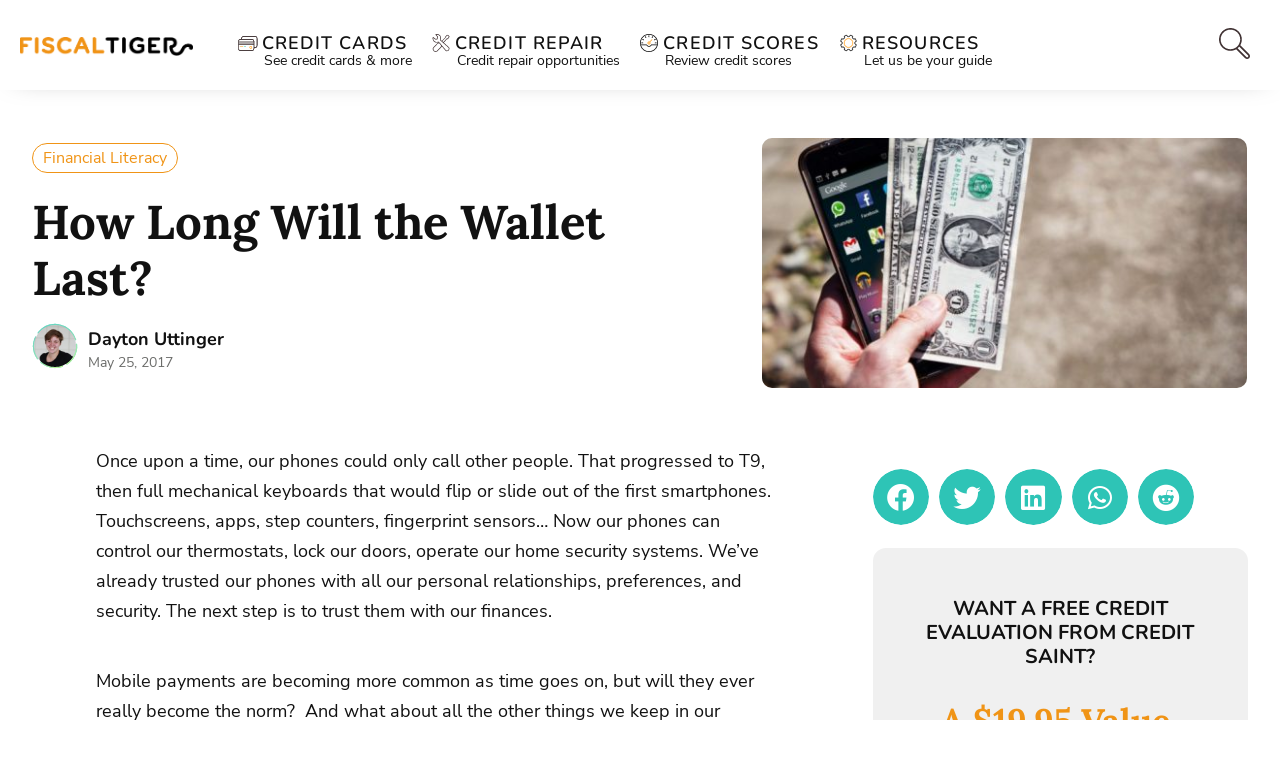

--- FILE ---
content_type: text/html; charset=UTF-8
request_url: https://www.fiscaltiger.com/long-will-wallet-last/
body_size: 74497
content:
<!DOCTYPE html>
<html lang="en-US">
<head><meta charset="UTF-8" /><script>if(navigator.userAgent.match(/MSIE|Internet Explorer/i)||navigator.userAgent.match(/Trident\/7\..*?rv:11/i)){var href=document.location.href;if(!href.match(/[?&]nowprocket/)){if(href.indexOf("?")==-1){if(href.indexOf("#")==-1){document.location.href=href+"?nowprocket=1"}else{document.location.href=href.replace("#","?nowprocket=1#")}}else{if(href.indexOf("#")==-1){document.location.href=href+"&nowprocket=1"}else{document.location.href=href.replace("#","&nowprocket=1#")}}}}</script><script>(()=>{class RocketLazyLoadScripts{constructor(){this.v="2.0.3",this.userEvents=["keydown","keyup","mousedown","mouseup","mousemove","mouseover","mouseenter","mouseout","mouseleave","touchmove","touchstart","touchend","touchcancel","wheel","click","dblclick","input","visibilitychange"],this.attributeEvents=["onblur","onclick","oncontextmenu","ondblclick","onfocus","onmousedown","onmouseenter","onmouseleave","onmousemove","onmouseout","onmouseover","onmouseup","onmousewheel","onscroll","onsubmit"]}async t(){this.i(),this.o(),/iP(ad|hone)/.test(navigator.userAgent)&&this.h(),this.u(),this.l(this),this.m(),this.k(this),this.p(this),this._(),await Promise.all([this.R(),this.L()]),this.lastBreath=Date.now(),this.S(this),this.P(),this.D(),this.O(),this.M(),await this.C(this.delayedScripts.normal),await this.C(this.delayedScripts.defer),await this.C(this.delayedScripts.async),this.F("domReady"),await this.T(),await this.j(),await this.I(),this.F("windowLoad"),await this.A(),window.dispatchEvent(new Event("rocket-allScriptsLoaded")),this.everythingLoaded=!0,this.lastTouchEnd&&await new Promise((t=>setTimeout(t,500-Date.now()+this.lastTouchEnd))),this.H(),this.F("all"),this.U(),this.W()}i(){this.CSPIssue=sessionStorage.getItem("rocketCSPIssue"),document.addEventListener("securitypolicyviolation",(t=>{this.CSPIssue||"script-src-elem"!==t.violatedDirective||"data"!==t.blockedURI||(this.CSPIssue=!0,sessionStorage.setItem("rocketCSPIssue",!0))}),{isRocket:!0})}o(){window.addEventListener("pageshow",(t=>{this.persisted=t.persisted,this.realWindowLoadedFired=!0}),{isRocket:!0}),window.addEventListener("pagehide",(()=>{this.onFirstUserAction=null}),{isRocket:!0})}h(){let t;function e(e){t=e}window.addEventListener("touchstart",e,{isRocket:!0}),window.addEventListener("touchend",(function i(o){Math.abs(o.changedTouches[0].pageX-t.changedTouches[0].pageX)<10&&Math.abs(o.changedTouches[0].pageY-t.changedTouches[0].pageY)<10&&o.timeStamp-t.timeStamp<200&&(o.target.dispatchEvent(new PointerEvent("click",{target:o.target,bubbles:!0,cancelable:!0,detail:1})),event.preventDefault(),window.removeEventListener("touchstart",e,{isRocket:!0}),window.removeEventListener("touchend",i,{isRocket:!0}))}),{isRocket:!0})}q(t){this.userActionTriggered||("mousemove"!==t.type||this.firstMousemoveIgnored?"keyup"===t.type||"mouseover"===t.type||"mouseout"===t.type||(this.userActionTriggered=!0,this.onFirstUserAction&&this.onFirstUserAction()):this.firstMousemoveIgnored=!0),"click"===t.type&&t.preventDefault(),this.savedUserEvents.length>0&&(t.stopPropagation(),t.stopImmediatePropagation()),"touchstart"===this.lastEvent&&"touchend"===t.type&&(this.lastTouchEnd=Date.now()),"click"===t.type&&(this.lastTouchEnd=0),this.lastEvent=t.type,this.savedUserEvents.push(t)}u(){this.savedUserEvents=[],this.userEventHandler=this.q.bind(this),this.userEvents.forEach((t=>window.addEventListener(t,this.userEventHandler,{passive:!1,isRocket:!0})))}U(){this.userEvents.forEach((t=>window.removeEventListener(t,this.userEventHandler,{passive:!1,isRocket:!0}))),this.savedUserEvents.forEach((t=>{t.target.dispatchEvent(new window[t.constructor.name](t.type,t))}))}m(){this.eventsMutationObserver=new MutationObserver((t=>{const e="return false";for(const i of t){if("attributes"===i.type){const t=i.target.getAttribute(i.attributeName);t&&t!==e&&(i.target.setAttribute("data-rocket-"+i.attributeName,t),i.target["rocket"+i.attributeName]=new Function("event",t),i.target.setAttribute(i.attributeName,e))}"childList"===i.type&&i.addedNodes.forEach((t=>{if(t.nodeType===Node.ELEMENT_NODE)for(const i of t.attributes)this.attributeEvents.includes(i.name)&&i.value&&""!==i.value&&(t.setAttribute("data-rocket-"+i.name,i.value),t["rocket"+i.name]=new Function("event",i.value),t.setAttribute(i.name,e))}))}})),this.eventsMutationObserver.observe(document,{subtree:!0,childList:!0,attributeFilter:this.attributeEvents})}H(){this.eventsMutationObserver.disconnect(),this.attributeEvents.forEach((t=>{document.querySelectorAll("[data-rocket-"+t+"]").forEach((e=>{e.setAttribute(t,e.getAttribute("data-rocket-"+t)),e.removeAttribute("data-rocket-"+t)}))}))}k(t){Object.defineProperty(HTMLElement.prototype,"onclick",{get(){return this.rocketonclick||null},set(e){this.rocketonclick=e,this.setAttribute(t.everythingLoaded?"onclick":"data-rocket-onclick","this.rocketonclick(event)")}})}S(t){function e(e,i){let o=e[i];e[i]=null,Object.defineProperty(e,i,{get:()=>o,set(s){t.everythingLoaded?o=s:e["rocket"+i]=o=s}})}e(document,"onreadystatechange"),e(window,"onload"),e(window,"onpageshow");try{Object.defineProperty(document,"readyState",{get:()=>t.rocketReadyState,set(e){t.rocketReadyState=e},configurable:!0}),document.readyState="loading"}catch(t){console.log("WPRocket DJE readyState conflict, bypassing")}}l(t){this.originalAddEventListener=EventTarget.prototype.addEventListener,this.originalRemoveEventListener=EventTarget.prototype.removeEventListener,this.savedEventListeners=[],EventTarget.prototype.addEventListener=function(e,i,o){o&&o.isRocket||!t.B(e,this)&&!t.userEvents.includes(e)||t.B(e,this)&&!t.userActionTriggered||e.startsWith("rocket-")||t.everythingLoaded?t.originalAddEventListener.call(this,e,i,o):t.savedEventListeners.push({target:this,remove:!1,type:e,func:i,options:o})},EventTarget.prototype.removeEventListener=function(e,i,o){o&&o.isRocket||!t.B(e,this)&&!t.userEvents.includes(e)||t.B(e,this)&&!t.userActionTriggered||e.startsWith("rocket-")||t.everythingLoaded?t.originalRemoveEventListener.call(this,e,i,o):t.savedEventListeners.push({target:this,remove:!0,type:e,func:i,options:o})}}F(t){"all"===t&&(EventTarget.prototype.addEventListener=this.originalAddEventListener,EventTarget.prototype.removeEventListener=this.originalRemoveEventListener),this.savedEventListeners=this.savedEventListeners.filter((e=>{let i=e.type,o=e.target||window;return"domReady"===t&&"DOMContentLoaded"!==i&&"readystatechange"!==i||("windowLoad"===t&&"load"!==i&&"readystatechange"!==i&&"pageshow"!==i||(this.B(i,o)&&(i="rocket-"+i),e.remove?o.removeEventListener(i,e.func,e.options):o.addEventListener(i,e.func,e.options),!1))}))}p(t){let e;function i(e){return t.everythingLoaded?e:e.split(" ").map((t=>"load"===t||t.startsWith("load.")?"rocket-jquery-load":t)).join(" ")}function o(o){function s(e){const s=o.fn[e];o.fn[e]=o.fn.init.prototype[e]=function(){return this[0]===window&&t.userActionTriggered&&("string"==typeof arguments[0]||arguments[0]instanceof String?arguments[0]=i(arguments[0]):"object"==typeof arguments[0]&&Object.keys(arguments[0]).forEach((t=>{const e=arguments[0][t];delete arguments[0][t],arguments[0][i(t)]=e}))),s.apply(this,arguments),this}}if(o&&o.fn&&!t.allJQueries.includes(o)){const e={DOMContentLoaded:[],"rocket-DOMContentLoaded":[]};for(const t in e)document.addEventListener(t,(()=>{e[t].forEach((t=>t()))}),{isRocket:!0});o.fn.ready=o.fn.init.prototype.ready=function(i){function s(){parseInt(o.fn.jquery)>2?setTimeout((()=>i.bind(document)(o))):i.bind(document)(o)}return t.realDomReadyFired?!t.userActionTriggered||t.fauxDomReadyFired?s():e["rocket-DOMContentLoaded"].push(s):e.DOMContentLoaded.push(s),o([])},s("on"),s("one"),s("off"),t.allJQueries.push(o)}e=o}t.allJQueries=[],o(window.jQuery),Object.defineProperty(window,"jQuery",{get:()=>e,set(t){o(t)}})}P(){const t=new Map;document.write=document.writeln=function(e){const i=document.currentScript,o=document.createRange(),s=i.parentElement;let n=t.get(i);void 0===n&&(n=i.nextSibling,t.set(i,n));const c=document.createDocumentFragment();o.setStart(c,0),c.appendChild(o.createContextualFragment(e)),s.insertBefore(c,n)}}async R(){return new Promise((t=>{this.userActionTriggered?t():this.onFirstUserAction=t}))}async L(){return new Promise((t=>{document.addEventListener("DOMContentLoaded",(()=>{this.realDomReadyFired=!0,t()}),{isRocket:!0})}))}async I(){return this.realWindowLoadedFired?Promise.resolve():new Promise((t=>{window.addEventListener("load",t,{isRocket:!0})}))}M(){this.pendingScripts=[];this.scriptsMutationObserver=new MutationObserver((t=>{for(const e of t)e.addedNodes.forEach((t=>{"SCRIPT"!==t.tagName||t.noModule||t.isWPRocket||this.pendingScripts.push({script:t,promise:new Promise((e=>{const i=()=>{const i=this.pendingScripts.findIndex((e=>e.script===t));i>=0&&this.pendingScripts.splice(i,1),e()};t.addEventListener("load",i,{isRocket:!0}),t.addEventListener("error",i,{isRocket:!0}),setTimeout(i,1e3)}))})}))})),this.scriptsMutationObserver.observe(document,{childList:!0,subtree:!0})}async j(){await this.J(),this.pendingScripts.length?(await this.pendingScripts[0].promise,await this.j()):this.scriptsMutationObserver.disconnect()}D(){this.delayedScripts={normal:[],async:[],defer:[]},document.querySelectorAll("script[type$=rocketlazyloadscript]").forEach((t=>{t.hasAttribute("data-rocket-src")?t.hasAttribute("async")&&!1!==t.async?this.delayedScripts.async.push(t):t.hasAttribute("defer")&&!1!==t.defer||"module"===t.getAttribute("data-rocket-type")?this.delayedScripts.defer.push(t):this.delayedScripts.normal.push(t):this.delayedScripts.normal.push(t)}))}async _(){await this.L();let t=[];document.querySelectorAll("script[type$=rocketlazyloadscript][data-rocket-src]").forEach((e=>{let i=e.getAttribute("data-rocket-src");if(i&&!i.startsWith("data:")){i.startsWith("//")&&(i=location.protocol+i);try{const o=new URL(i).origin;o!==location.origin&&t.push({src:o,crossOrigin:e.crossOrigin||"module"===e.getAttribute("data-rocket-type")})}catch(t){}}})),t=[...new Map(t.map((t=>[JSON.stringify(t),t]))).values()],this.N(t,"preconnect")}async $(t){if(await this.G(),!0!==t.noModule||!("noModule"in HTMLScriptElement.prototype))return new Promise((e=>{let i;function o(){(i||t).setAttribute("data-rocket-status","executed"),e()}try{if(navigator.userAgent.includes("Firefox/")||""===navigator.vendor||this.CSPIssue)i=document.createElement("script"),[...t.attributes].forEach((t=>{let e=t.nodeName;"type"!==e&&("data-rocket-type"===e&&(e="type"),"data-rocket-src"===e&&(e="src"),i.setAttribute(e,t.nodeValue))})),t.text&&(i.text=t.text),t.nonce&&(i.nonce=t.nonce),i.hasAttribute("src")?(i.addEventListener("load",o,{isRocket:!0}),i.addEventListener("error",(()=>{i.setAttribute("data-rocket-status","failed-network"),e()}),{isRocket:!0}),setTimeout((()=>{i.isConnected||e()}),1)):(i.text=t.text,o()),i.isWPRocket=!0,t.parentNode.replaceChild(i,t);else{const i=t.getAttribute("data-rocket-type"),s=t.getAttribute("data-rocket-src");i?(t.type=i,t.removeAttribute("data-rocket-type")):t.removeAttribute("type"),t.addEventListener("load",o,{isRocket:!0}),t.addEventListener("error",(i=>{this.CSPIssue&&i.target.src.startsWith("data:")?(console.log("WPRocket: CSP fallback activated"),t.removeAttribute("src"),this.$(t).then(e)):(t.setAttribute("data-rocket-status","failed-network"),e())}),{isRocket:!0}),s?(t.fetchPriority="high",t.removeAttribute("data-rocket-src"),t.src=s):t.src="data:text/javascript;base64,"+window.btoa(unescape(encodeURIComponent(t.text)))}}catch(i){t.setAttribute("data-rocket-status","failed-transform"),e()}}));t.setAttribute("data-rocket-status","skipped")}async C(t){const e=t.shift();return e?(e.isConnected&&await this.$(e),this.C(t)):Promise.resolve()}O(){this.N([...this.delayedScripts.normal,...this.delayedScripts.defer,...this.delayedScripts.async],"preload")}N(t,e){this.trash=this.trash||[];let i=!0;var o=document.createDocumentFragment();t.forEach((t=>{const s=t.getAttribute&&t.getAttribute("data-rocket-src")||t.src;if(s&&!s.startsWith("data:")){const n=document.createElement("link");n.href=s,n.rel=e,"preconnect"!==e&&(n.as="script",n.fetchPriority=i?"high":"low"),t.getAttribute&&"module"===t.getAttribute("data-rocket-type")&&(n.crossOrigin=!0),t.crossOrigin&&(n.crossOrigin=t.crossOrigin),t.integrity&&(n.integrity=t.integrity),t.nonce&&(n.nonce=t.nonce),o.appendChild(n),this.trash.push(n),i=!1}})),document.head.appendChild(o)}W(){this.trash.forEach((t=>t.remove()))}async T(){try{document.readyState="interactive"}catch(t){}this.fauxDomReadyFired=!0;try{await this.G(),document.dispatchEvent(new Event("rocket-readystatechange")),await this.G(),document.rocketonreadystatechange&&document.rocketonreadystatechange(),await this.G(),document.dispatchEvent(new Event("rocket-DOMContentLoaded")),await this.G(),window.dispatchEvent(new Event("rocket-DOMContentLoaded"))}catch(t){console.error(t)}}async A(){try{document.readyState="complete"}catch(t){}try{await this.G(),document.dispatchEvent(new Event("rocket-readystatechange")),await this.G(),document.rocketonreadystatechange&&document.rocketonreadystatechange(),await this.G(),window.dispatchEvent(new Event("rocket-load")),await this.G(),window.rocketonload&&window.rocketonload(),await this.G(),this.allJQueries.forEach((t=>t(window).trigger("rocket-jquery-load"))),await this.G();const t=new Event("rocket-pageshow");t.persisted=this.persisted,window.dispatchEvent(t),await this.G(),window.rocketonpageshow&&window.rocketonpageshow({persisted:this.persisted})}catch(t){console.error(t)}}async G(){Date.now()-this.lastBreath>45&&(await this.J(),this.lastBreath=Date.now())}async J(){return document.hidden?new Promise((t=>setTimeout(t))):new Promise((t=>requestAnimationFrame(t)))}B(t,e){return e===document&&"readystatechange"===t||(e===document&&"DOMContentLoaded"===t||(e===window&&"DOMContentLoaded"===t||(e===window&&"load"===t||e===window&&"pageshow"===t)))}static run(){(new RocketLazyLoadScripts).t()}}RocketLazyLoadScripts.run()})();</script>
	
	<meta name="viewport" content="width=device-width, initial-scale=1, maximum-scale=1" />
	<link rel="profile" href="http://gmpg.org/xfn/11" />
	<link rel="pingback" href="https://www.fiscaltiger.com/xmlrpc.php" />
	<meta name='robots' content='index, follow, max-image-preview:large, max-snippet:-1, max-video-preview:-1' />
	<style></style>
	
	<!-- This site is optimized with the Yoast SEO plugin v24.7 - https://yoast.com/wordpress/plugins/seo/ -->
	<title>Are Digital Wallets Making Cash Irrelevant? | Fiscal Tiger</title><link rel="preload" data-rocket-preload as="font" href="https://www.fiscaltiger.com/wp-content/plugins/elementor/assets/lib/font-awesome/webfonts/fa-brands-400.woff2" crossorigin><link rel="preload" data-rocket-preload as="font" href="https://www.fiscaltiger.com/wp-content/plugins/elementor/assets/lib/font-awesome/webfonts/fa-solid-900.woff2" crossorigin><link rel="preload" data-rocket-preload as="font" href="https://fonts.gstatic.com/s/lora/v32/0QIvMX1D_JOuMwr7Iw.woff2" crossorigin><link rel="preload" data-rocket-preload as="font" href="https://fonts.gstatic.com/s/nunito/v25/XRXX3I6Li01BKofIMNaDRs4.woff2" crossorigin><link rel="preload" data-rocket-preload as="font" href="https://fonts.gstatic.com/s/nunito/v25/XRXV3I6Li01BKofINeaB.woff2" crossorigin><link rel="preload" data-rocket-preload as="font" href="https://fonts.gstatic.com/s/nunitosans/v12/pe0oMImSLYBIv1o4X1M8cce4E9lKdg.woff2" crossorigin><link rel="preload" data-rocket-preload as="font" href="https://fonts.gstatic.com/s/nunitosans/v12/pe03MImSLYBIv1o4X1M8cc8WAc5tU1E.woff2" crossorigin><link rel="preload" data-rocket-preload as="font" href="https://fonts.gstatic.com/s/nunitosans/v12/pe0qMImSLYBIv1o4X1M8cce9I9s.woff2" crossorigin><link rel="preload" data-rocket-preload as="font" href="https://fonts.gstatic.com/s/nunitosans/v12/pe03MImSLYBIv1o4X1M8cc8GBs5tU1E.woff2" crossorigin><link rel="preload" data-rocket-preload as="font" href="https://fonts.gstatic.com/s/nunitosans/v12/pe03MImSLYBIv1o4X1M8cc8-BM5tU1E.woff2" crossorigin><link rel="preload" data-rocket-preload as="font" href="https://fonts.gstatic.com/s/rubik/v26/iJWKBXyIfDnIV7nBrXw.woff2" crossorigin><link rel="preload" data-rocket-preload as="font" href="https://fonts.gstatic.com/s/roboto/v30/KFOmCnqEu92Fr1Mu4mxK.woff2" crossorigin><style id="wpr-usedcss">input:-webkit-autofill{-webkit-box-shadow:0 0 0 30px #fff inset}form input.frm_verify{position:absolute;left:-3000px}.frm_none_container .frm_primary_label,.frm_pos_none{display:none}.frm_toggle_container{border:1px solid transparent}.frm_toggle_container ul{margin:5px 0;padding-left:0;list-style-type:none}#frm_loading{display:none;position:fixed;top:0;left:0;width:100%;height:100%;z-index:99999}#frm_loading h3{font-weight:500;padding-bottom:15px;color:#fff;font-size:24px}#frm_loading img{max-width:100%}#frm_loading .progress{border-radius:4px;box-shadow:0 1px 2px rgba(0,0,0,.1) inset;height:20px;margin-bottom:20px;overflow:hidden}.frm_screen_reader{border:0;clip:rect(1px,1px,1px,1px);-webkit-clip-path:inset(50%);clip-path:inset(50%);height:1px;margin:-1px;overflow:hidden;padding:0;position:absolute;width:1px;word-wrap:normal!important}.frm_verify{position:absolute;left:-3000px}.frm_combo_inputs_container,.frm_form_fields .frm_fields_container{display:grid;grid-template-columns:repeat(12,1fr);grid-auto-rows:max-content;grid-gap:0 2%}.frm_combo_inputs_container>*,.frm_fields_container .frm_form_field,.frm_fields_container>*{grid-column:span 12/span 12}.wp-editor-wrap *,.wp-editor-wrap :after,.wp-editor-wrap :before{-webkit-box-sizing:content-box;-moz-box-sizing:content-box;box-sizing:content-box}@media only screen and (max-width:500px){.frm_form_field input[type=file]{max-width:220px}}:where(.wp-block-button__link){box-shadow:none;text-decoration:none;border-radius:9999px;padding:calc(.667em + 2px) calc(1.333em + 2px)}:where(.wp-block-columns.has-background){padding:1.25em 2.375em}:where(.wp-block-post-comments input[type=submit]){border:none}:where(.wp-block-file__button){border-radius:2em;padding:.5em 1em}:where(.wp-block-file__button):is(a):active,:where(.wp-block-file__button):is(a):focus,:where(.wp-block-file__button):is(a):hover,:where(.wp-block-file__button):is(a):visited{box-shadow:none;color:#fff;opacity:.85;text-decoration:none}ol,ul{box-sizing:border-box}:where(.wp-block-navigation .wp-block-navigation__submenu-container .wp-block-navigation-item a:not(.wp-element-button)),:where(.wp-block-navigation .wp-block-navigation__submenu-container .wp-block-navigation-submenu a:not(.wp-element-button)),:where(.wp-block-navigation.has-background .wp-block-navigation-item a:not(.wp-element-button)),:where(.wp-block-navigation.has-background .wp-block-navigation-submenu a:not(.wp-element-button)){padding:.5em 1em}:where(p.has-text-color:not(.has-link-color)) a{color:inherit}:where(.wp-block-search__button){border:1px solid #ccc;padding:.375em .625em}:where(.wp-block-search__button-inside .wp-block-search__inside-wrapper){padding:4px;border:1px solid #949494}:where(.wp-block-search__button-inside .wp-block-search__inside-wrapper) .wp-block-search__input{border-radius:0;border:none;padding:0 0 0 .25em}:where(.wp-block-search__button-inside .wp-block-search__inside-wrapper) .wp-block-search__input:focus{outline:0}:where(.wp-block-search__button-inside .wp-block-search__inside-wrapper) :where(.wp-block-search__button){padding:.125em .5em}:root{--wp--preset--font-size--normal:16px;--wp--preset--font-size--huge:42px;--map-dialog-top:0px;--page-title-display:block;--adhesion-background-color:rgba(250, 250, 250, .9);--page-title-display:none}html :where(.has-border-color){border-style:solid}html :where([style*=border-top-color]){border-top-style:solid}html :where([style*=border-right-color]){border-right-style:solid}html :where([style*=border-bottom-color]){border-bottom-style:solid}html :where([style*=border-left-color]){border-left-style:solid}html :where([style*=border-width]){border-style:solid}html :where([style*=border-top-width]){border-top-style:solid}html :where([style*=border-right-width]){border-right-style:solid}html :where([style*=border-bottom-width]){border-bottom-style:solid}html :where([style*=border-left-width]){border-left-style:solid}html :where(img[class*=wp-image-]){height:auto;max-width:100%}:where(.is-layout-flex){gap:.5em}:where(.wp-block-columns.is-layout-flex){gap:2em}.ae_data{margin:auto;width:100%}.ae-element-post-image .ae_thumb_wrapper,.ae-element-post-image a{display:inline-block;position:relative}.ae-element-post-image img{display:inline-block}.ae-element-post-title{margin-bottom:0}.ae-post-overlay{display:none;background-color:rgba(0,0,0,.5);height:100%;left:0;position:absolute;top:0;width:100%;z-index:999;text-align:center}.elementor-widget-ae-acf-gallery .ae-swiper-slide{height:auto}.elementor-editor-active .elementor.elementor-edit-mode .ae-post-widget-wrapper .elementor-top-column .elementor-widget-wrap .elementor-inner-section{margin-top:0}@media (max-width:767px){.ae-woo-tabs .ae-woo-tab-content,.ae-woo-tabs .ae-woo-tab-title{border-style:solid;border-bottom-style:none}.ae-woo-tabs .ae-woo-tab-content{padding:10px}}.ae-pagination-wrapper a,.ae-pagination-wrapper span{display:inline-block;margin:auto 0;padding:5px 10px}.ae-element-avatar,.ae-element-avatar a{display:inline-block;position:relative}.ae-element-avatar img{display:block}.aepro-section-bs{position:absolute;width:100%;height:100%;top:0;left:0}.aepro-section-bs-inner{width:100%;height:100%}.ae-swiper-container{visibility:hidden}.elementor-edit-mode .ae-swiper-container{visibility:visible}.ae-grid{display:flex;flex-wrap:wrap;flex-direction:row}.ae-grid-item-inner>a{display:block}.ae-grid-item-inner{position:relative;overflow:hidden}.ae-grid-item *{transition:.1s all ease}.ae-grid-overlay{position:absolute;top:0;left:0;display:none;z-index:99;background:rgba(0,0,0,.5);height:100%;width:100%}.elementor-widget-ae-acf-gallery .ae-grid-item,.elementor-widget-ae-acf-gallery .ae-grid-item-inner,.elementor-widget-ae-acf-gallery .ae-grid-item-inner a,.elementor-widget-ae-acf-gallery .ae-grid-item-inner img{width:100%;display:inline-block;line-height:0}.ae-element-post-content:after,.ae-element-post-content:before{display:none!important}.elementor-editor-active .ae-grid{height:auto!important}.ae-masonry-yes .ae-post-list-item{margin-bottom:10px;float:left}.ae-masonry-yes .ae-post-list-wrapper:after{content:"";clear:both}.elementor-editor-active .ae-acf-repeater-wrapper,.elementor-editor-active .ae-post-list-wrapper{height:auto!important}.ae-swiper-outer-wrapper .ae-swiper-button-prev{-webkit-mask:url(https://www.fiscaltiger.com/wp-content/plugins/anywhere-elementor-pro/includes/assets/css/arrow-left.svg) no-repeat 100% 100%;mask:url(https://www.fiscaltiger.com/wp-content/plugins/anywhere-elementor-pro/includes/assets/css/arrow-left.svg) no-repeat 100% 100%;-webkit-mask-size:cover;mask-size:cover;background-image:none;background-color:#007aff;transform:translateY(-50%);margin-top:0}.ae-swiper-outer-wrapper .ae-swiper-button-next{-webkit-mask:url(https://www.fiscaltiger.com/wp-content/plugins/anywhere-elementor-pro/includes/assets/css/arrow-right.svg) no-repeat 100% 100%;mask:url(https://www.fiscaltiger.com/wp-content/plugins/anywhere-elementor-pro/includes/assets/css/arrow-right.svg) no-repeat 100% 100%;-webkit-mask-size:cover;mask-size:cover;background-image:none;background-color:#007aff;transform:translateY(-50%);margin-top:0}.elementor-widget-ae-post-blocks .ae-carousel-yes .ae-swiper-outer-wrapper .ae-swiper-button-next,.elementor-widget-ae-post-blocks .ae-carousel-yes .ae-swiper-outer-wrapper .ae-swiper-button-prev{-webkit-mask:none;mask:none;-webkit-mask-size:unset;mask-size:unset;background-image:none;background-image:none;background-color:unset;width:auto;height:auto;transform:translateY(-50%);margin-top:0;-webkit-mask:none;mask:none;-webkit-mask-size:unset;mask-size:unset;background-image:none;background-color:unset;width:auto;height:auto;transform:translateY(-50%);margin-top:0}.elementor-widget-ae-portfolio .filter-items{display:inline-block;transition:all .5s ease;overflow:hidden;padding:5px 10px}.elementor-widget-ae-portfolio .filter-items a{transition:all .5s ease}.elementor-widget-ae-portfolio .ae-post-list-item{transition:all 1s ease}.ae-post-content-unfold-link{transition:all .5s ease}.elementor-widget-ae-portfolio article.ae-post-list-item{opacity:0}.elementor-editor-active .elementor-widget-ae-post-blocks .view-more-button{display:inline-block!important}.elementor-widget-ae-acf-gallery .ae-swiper-button-next,.elementor-widget-ae-acf-gallery .ae-swiper-button-prev,.elementor-widget-ae-post-blocks .ae-swiper-button-next,.elementor-widget-ae-post-blocks .ae-swiper-button-prev,.elementor-widget-ae-post-blocks .view-more-button{transition:all .5s}.ae-swiper-container .ae-swiper-button-next i,.ae-swiper-container .ae-swiper-button-prev i{width:1em;height:1em;text-align:center;position:relative}.elementor-widget-ae-post-blocks .ae-carousel-yes .ae-swiper-button-next,.elementor-widget-ae-post-blocks .ae-carousel-yes .ae-swiper-button-prev,.elementor-widget-ae-post-blocks .ae-carousel-yes .ae-swiper-container .ae-swiper-button-next,.elementor-widget-ae-post-blocks .ae-carousel-yes .ae-swiper-container .ae-swiper-button-prev{padding:5px;overflow:auto!important}.ae-post-content-unfold-yes.ae-element-post-content{max-height:200px;position:relative;overflow:hidden}.ae-post-content-unfold-yes p.ae-post-content-unfold{position:absolute;left:0;bottom:0;text-align:center;width:100%;background-image:linear-gradient(to bottom,transparent,#000);margin:0;padding:10px 0}.ae-post-content-unfold-yes span.ae-post-content-unfold-link{cursor:pointer;border-radius:2px;padding:10px 40px;color:#fff;border-color:#0274be;background-color:#0274be}.ae-link-yes{cursor:pointer}.ae-element-post-image .ae_thumb_wrapper.ae_image_ratio_yes,.ae-element-post-image .ae_thumb_wrapper.ae_image_ratio_yes a{display:block}.ae_thumb_wrapper.ae_image_ratio_yes .ae-post-image{position:relative;top:0;overflow:hidden;left:0;right:0;border:0}.ae_thumb_wrapper.ae_image_ratio_yes .ae-post-image img{height:100%;width:100%;display:block;position:absolute;top:0;left:0;object-fit:cover}.ae-acf-gallery-layout-smart-grid .ae-grid,.ae-acf-gallery-layout-smart-grid .ae-grid-smart{display:grid;justify-content:stretch}.ae-acf-gallery-layout-smart-grid .ae-grid>.ae-grid-item{width:100%}.ae-acf-gallery-layout-smart-grid .ae-grid-item-inner,.ae-acf-gallery-layout-smart-grid .ae_data{height:100%}.ae-swiper-outer-wrapper>.ae-swiper-button-next,.ae-swiper-outer-wrapper>.ae-swiper-button-prev{padding:5px}.ae-swiper-outer-wrapper>.ae-swiper-button-next i,.ae-swiper-outer-wrapper>.ae-swiper-button-prev i{width:1em;height:1em;text-align:center;position:relative}.ae-taxonomy-widget-wrapper *{margin:0}.ae-acf-wrapper.ae-acf-unfold-yes .ae-acf-unfold{position:absolute;left:0;bottom:0;text-align:center;width:100%;background-image:linear-gradient(to bottom,transparent,#000);margin:0;padding:10px 0}.ae-acf-wrapper.ae-acf-unfold-yes .ae-acf-unfold-link{display:inline-block;cursor:pointer;border-radius:2px;padding:10px 40px;color:#fff;border-color:#0274be;background-color:#0274be}.ae-swiper-slide.swiper-slide .ae_thumb_wrapper a{display:inline-block}.ae-swiper-slide.swiper-slide .elementor-widget-ae-post-image .ae_thumb_wrapper.ae_image_ratio_yes a{display:block}.ae-swiper-button-next svg,.ae-swiper-button-prev svg{height:auto}.ae-acf-unfold-button-icon i,.ae-acf-unfold-button-icon svg{vertical-align:middle;height:auto}.elementor-widget-ae-post-image .ae-element-post-image .ae_thumb_wrapper a img{vertical-align:top}@media (max-width:767px){.ae-acf-repeater-tabs .ae-acf-repeater-tab-content{border-style:solid;border-bottom-style:none;padding:10px}.ae-acf-repeater-tabs .ae-acf-repeater-tabs-wrapper{display:none}.ae-acf-repeater-tabs .ae-acf-repeater-tabs-content-wrapper{border-bottom-style:solid}}@media (min-width:768px){.ae-acf-repeater-tabs .ae-acf-repeater-tab-mobile-title{display:none}}.elementor-widget-ae-acf-gallery .ae-grid-item-inner.ae_image_ratio_yes,.elementor-widget-ae-acf-gallery .ae-grid-item-inner.ae_image_ratio_yes a{display:block}.ae-height-100 .ae-post-item-inner,.ae-height-100 .ae_data,.ae-height-100 .elementor,.ae-height-100 .elementor-section-wrap,.ae-height-100 .elementor-section-wrap>section,.ae-height-100 .elementor-section-wrap>section>.elementor-column,.ae-height-100 .elementor>section{height:100%}.elementor-widget-ae-dynamic-calendar .ae-swiper-outer-wrapper .ae-swiper-button-next,.elementor-widget-ae-dynamic-calendar .ae-swiper-outer-wrapper .ae-swiper-button-prev,.elementor-widget-ae-post-blocks-adv .ae-swiper-outer-wrapper .ae-swiper-button-next,.elementor-widget-ae-post-blocks-adv .ae-swiper-outer-wrapper .ae-swiper-button-prev{-webkit-mask:none;mask:none;-webkit-mask-size:unset;mask-size:unset;background-image:none;background-image:none;background-color:unset;width:auto;height:auto;transform:translateY(-50%);margin-top:0}.elementor-widget-ae-post-blocks-adv .ae-swiper-button-next,.elementor-widget-ae-post-blocks-adv .ae-swiper-button-prev{transition:all .5s}.elementor-widget-ae-post-blocks-adv .ae-swiper-container .ae-swiper-button-next,.elementor-widget-ae-post-blocks-adv .ae-swiper-container .ae-swiper-button-prev{padding:5px;overflow:auto!important}.elementor-widget-ae-post-blocks-adv .ae-carousel-yes .ae-post-item-inner{height:100%}.elementor-widget-ae-post-blocks-adv .ae-carousel-yes .ae-post-item{height:auto}.ae-accordion{text-align:left}.ae-accordion-item+.ae-accordion-item .ae-tab-title{border-top:0!important}.ae-accordion-item .ae-tab-title.ae-active{border-bottom:0!important}.ae-accordion .ae-tab-title{margin:0;padding:15px 20px;font-weight:700;line-height:1;cursor:pointer;outline:0}.ae-tab-title a{color:inherit}.elementor-widget-ae-post-blocks-adv .ae-tab-content.ae-active{display:block}.ae-accordion .ae-tab-content{display:none;border-top:1px solid #d4d4d4}.ae-accordion .ae-tab-content.ae-active{display:block}.ae-post-blocks-adv-tab-title{transition:all .3s ease 0s}.elementor-widget-ae-post-blocks-adv .ae-post-blocks-adv-tabs{text-align:left}.elementor-widget-ae-post-blocks-adv .ae-post-blocks-adv-tab-title{cursor:pointer}.elementor-widget-ae-post-blocks-adv .ae-post-blocks-adv-tab-content{display:none}@media (max-width:767px){.ae-post-blocks-adv-tabs .ae-post-blocks-adv-tab-content,.ae-post-blocks-adv-tabs .ae-post-blocks-adv-tab-title{border-style:solid;border-bottom-style:none}.ae-post-blocks-adv-tabs .ae-post-blocks-adv-tab-content{padding:10px}}.elementor-widget-ae-post-blocks-adv .ae-tab-title a:hover{color:unset}.ae-post-blocks-adv-tabs .ae-post-blocks-adv-tab-title{margin:0}.ae-height-100 .ae-post-blocks-adv-tab-content,.ae-height-100 .ae-post-item{height:100%}.ae-grid-default .ae-post-collection{display:flex;flex-wrap:wrap;flex-direction:row}.ae-masonry-yes .ae-post-collection .ae-post-item-inner,.ae-masonry-yes .ae-post-collection .ae_data,.ae-masonry-yes .ae-post-collection .elementor,.ae-masonry-yes .ae-post-collection .elementor-section-wrap,.ae-masonry-yes .ae-post-collection .elementor-section-wrap>section{height:auto}.ae-masonry-yes .ae-post-item{margin-bottom:10px;float:left}.ae-masonry-yes.ae-outer-wrapper:after{content:"";clear:both}.elementor-widget-ae-post-blocks-adv .filter-items{display:inline-block;transition:all .5s ease}.elementor-widget-ae-post-blocks-adv .filter-items a{transition:all .5s ease;display:block;padding:5px 10px}.elementor-widget-ae-dynamic-calendar .ae-post-overlay .ae-post-overlay-wrapper,.elementor-widget-ae-post-blocks-adv .ae-post-overlay .ae-post-overlay-wrapper{position:absolute}.ae-menu{position:absolute;top:auto;border:1px solid #ccc;border-radius:4px;padding:0;margin:2px 0 0;box-shadow:0 0 6px 0 rgba(0,0,0,.1);background-color:#fff;list-style-type:none;display:block;-webkit-animation:.3s fadeIn;animation:.3s fadeIn}.ae-menu .filter-items{display:block;font-size:80%}@-webkit-keyframes fadeIn{from{opacity:0}to{opacity:1}}@keyframes fadeIn{0%{opacity:0}100%{opacity:1}}@-webkit-keyframes fadeOut{from{opacity:1}to{opacity:0}}@keyframes fadeOut{from{opacity:1}to{opacity:0}}.ae-menu.hide{display:none;-webkit-animation:.5s fadeOut;animation:.5s fadeOut}.aep-filter-bar.collapse{display:none}.aep-filter-bar{flex-wrap:wrap}[data-elementor-device-mode=desktop] .aep-filter-bar.desktop,[data-elementor-device-mode=mobile] .aep-filter-bar.mobile,[data-elementor-device-mode=mobile_extra] .aep-filter-bar.mobile_extra,[data-elementor-device-mode=tablet] .aep-filter-bar.tablet,[data-elementor-device-mode=tablet_extra] .aep-filter-bar.tablet_extra,[data-elementor-device-mode=widescreen] .aep-filter-bar.widescreen{display:flex}.elementor-widget-ae-post-blocks-adv .filter-items.ae-dropdown .ae-menu{z-index:9;overflow:auto;max-height:300px}.ae-pagination-wrapper{display:block;clear:both}.elementor-widget-ae-post-blocks-adv .aep-filter-bar .filter-items.ae-dropdown .filter-items{margin:0}.elementor-widget-ae-post-blocks-adv .ae-post-item{transform:translate3d(0,0,0)}.elementor-widget-ae-post-blocks-adv .ae-outer-wrapper.transit-out .ae-post-item{transform:scale3d(.2,.2,1);opacity:0;transition-duration:450ms}.elementor-widget-ae-post-blocks-adv .ae-outer-wrapper.transit-in .ae-post-item{transform:translate3d(0,0,0);opacity:1;transition-duration:450ms}.elementor-widget-ae-post-blocks-adv .ae-post-overlay{background-color:unset}.ae-grid-default .ae-acf-content-wrapper{display:flex;flex-wrap:wrap;flex-direction:row}.ae-trigger{display:inline-flex}.ae-trigger-icon{text-align:center;width:1em;height:1em}.ae-trigger-icon i{width:inherit}.ae-trigger-text{order:10}.ae-taxonomy-widget-wrapper .ae-swiper-button-next,.ae-taxonomy-widget-wrapper .ae-swiper-button-prev{text-align:center}.ae-taxonomy-widget-wrapper .ae-swiper-button-next i,.ae-taxonomy-widget-wrapper .ae-swiper-button-prev i{height:1em;width:1em}.ae-map-listing{height:100%;overflow-y:auto;position:relative}.ae-map-listing .ae-swiper-outer-wrapper,.ae-map-render{position:relative}article.ae-marker-item{height:auto}.ae-map-listing .ae-marker-item{cursor:pointer}.ae-responsive-btn{text-align:center;display:none}.ae-responsive-btn .button{display:inline-block;text-align:center}.ae-infowindow-close-btn{background:0 0;display:block;border:0;margin:0;padding:0;text-transform:none;appearance:none;position:absolute;cursor:pointer;user-select:none;top:-6px;right:-6px;width:30px;height:30px;opacity:.6}.ae-infowindow-close-btn img{pointer-events:none;display:block;width:14px;height:14px;margin:8px}button.ae-infowindow-close-btn:hover{background:0 0;opacity:1}.ae-map-render .ae-map-infowindow-wrapper{z-index:2}@keyframes pulse{0%,100%{transform:scale(1)}50%{transform:scale(1.2)}}@-webkit-keyframes ae-flash{0%,100%,50%{opacity:1}25%,75%{opacity:0}}@keyframes flash{0%,100%,50%,from,to{opacity:1}25%,75%{opacity:0}}.ae-map-marker-icon-wrapper.flash .ae-map-marker{-webkit-animation-name:ae-flash;animation-name:ae-flash;-webkit-animation-iteration-count:infinite;animation-iteration-count:infinite;-webkit-animation-duration:.7s;animation-duration:.7s}@keyframes shake{0%,100%{transform:translateX(0)}10%,30%,50%,70%,90%{transform:translateX(-10px)}20%,40%,60%,80%{transform:translateX(10px)}}.elementor-widget-ae-dynamic-calendar .ae-carousel-yes .ae_data,.elementor-widget-ae-dynamic-calendar .ae-carousel-yes .elementor,.elementor-widget-ae-dynamic-calendar .ae-carousel-yes .elementor-container,.elementor-widget-ae-dynamic-calendar .ae-carousel-yes .elementor-section-wrap,.elementor-widget-ae-dynamic-calendar .ae-carousel-yes .elementor-section-wrap>section,.elementor-widget-ae-dynamic-calendar .ae-carousel-yes .elementor>section{height:100%}div#ae-dynamic-calendar{background-color:#fff}div#ae-dynamic-calendar div.label{float:left;margin:0;padding:0;margin-top:5px;margin-left:5px}div#ae-dynamic-calendar div.ae-dc-dates{display:grid;grid-template-columns:repeat(7,calc(100%/7));width:100%;text-align:center}div#ae-dynamic-calendar div.ae-dc-dates span{margin:0;padding:0;margin-right:5px;margin-top:5px;vertical-align:middle;float:left;list-style-type:none;font-size:25px;background-color:#ddd;color:#000;text-align:center}div.clear{clear:both}.ae-dc-wrapper{position:relative}.ae-dc-render{z-index:9;position:relative}.ae-dc-listing-align-overlap .ae-dc-listing{position:absolute;top:0;left:0;width:100%;background:#fff;z-index:8;height:100%}.ae-dc-listing .ae-listing-close{position:absolute;top:10px;right:10px}.ae-dc-listing .ae-listing-close span{position:absolute;line-height:1.5;top:0;z-index:11;cursor:pointer;background-color:rgba(255,255,255,.242);padding:2px 10px;right:0}.elementor-editor-active .ae-dc-listing .ae-listing-close{right:70px}.elementor-widget-ae-dynamic-calendar .ae-carousel-yes .ae-swiper-container:not(.swiper-container-autoheight) .dc-listing-item{height:auto}.ae-dc-listing{visibility:visible;opacity:1}.elementor-widget-ae-dynamic-calendar .ae-carousel-yes .ae-dc-listing{position:relative}.elementor-widget-ae-dynamic-calendar .ae-dc-listing{overflow-y:auto}#toc_container li,#toc_container ul{margin:0;padding:0}#toc_container{background:#f9f9f9;border:1px solid #aaa;padding:10px;margin-bottom:1em;width:auto;display:table;font-size:95%}#toc_container span.toc_toggle{font-weight:400;font-size:90%}#toc_container a{text-decoration:none;text-shadow:none;color:#111}#toc_container a:hover{text-decoration:underline}div#toc_container{width:100%;margin-left:-4rem}div#toc_container ul li{font-size:100%}@keyframes ppress-dual-ring{0%{transform:rotate(0)}to{transform:rotate(360deg)}}.ppress-checkout__form *{--ppress-heading-fs:22px;--ppress-body-fs:16px;--ppress-btn-color:#2563eb;-webkit-box-sizing:border-box;-moz-box-sizing:border-box;box-sizing:border-box;font-size:var(--ppress-body-fs)}.ppress-checkout__form{margin:1px auto 10px;max-width:100%;width:100%;line-height:20px;position:relative;display:flex;flex-wrap:wrap}.ppress-checkout__form p{margin:0 0 5px}.ppress-checkout__form .ppress-checkout_order_summary__bottom_details *{font-size:var(--ppress-body-fs)}.ppress-checkout__form .ppress-checkout_order_summary__bottom_details{padding:10px 20px}.ppress-checkout__form a.ppress-checkout-show-login-form{cursor:pointer;float:right;font-size:14px;font-weight:400;line-height:35px;margin:0;padding:0;text-decoration:none;vertical-align:baseline}.ppress-checkout__form .ppress-checkout-form__payment_method{border-top:1px solid #ddd;padding:0}.ppress-checkout__form .ppress-checkout-form__payment_method:first-of-type{border-top:none;border-bottom:none}.ppress-checkout__form .ppress-checkout-form__terms_condition__content{border:1px solid #e5e7eb;padding:20px;max-height:200px;overflow:auto;border-radius:6px;display:none;margin:0 0 20px}.ppress-checkout__form .ppress-checkout__form__preloader{position:absolute;top:0;width:100%;height:100%;background:rgba(250,250,250,.9);z-index:99995}.ppress-checkout__form .ppress-checkout__form__spinner{display:block;width:85px;height:85px;top:40%;right:50%;text-align:center;margin:auto;position:fixed}.ppress-checkout__form .ppress-checkout__form__spinner:after{content:" ";display:block;width:70px;height:70px;margin:8px;border-radius:50%;border:6px solid #212529;border-color:#212529 transparent;animation:1.2s linear infinite ppress-dual-ring}.ppress-checkout__form .ppress-checkout-alert{width:100%;padding:12px 16px;border-radius:6px;margin:10px 0}.ppress-checkout__form .ppress-checkout-alert ul{margin:0 0 0 16px;padding:0;list-style-type:disc}.ppress-checkout__form .ppress-checkout-alert li{font-weight:400}.ppress-checkout__form .ppress-checkout-alert li,.ppress-checkout__form .ppress-checkout-alert li strong,.ppress-checkout__form .ppress-checkout-alert p{font-size:var(--ppress-body-fs);margin:0!important;padding:0!important;line-height:22px}.ppress-checkout__form .ppress-checkout-alert li strong{font-weight:700}.ppress-checkout__form .ppress-checkout-alert p{font-weight:500}.flatpickr-current-month .flatpickr-monthDropdown-months{display:inline-block!important}.pp-form-container *{-webkit-box-sizing:border-box;-moz-box-sizing:border-box;box-sizing:border-box}.pp-form-container .pp-form-wrapper.ppBuildScratch.ppfl-material .pp-form-field-wrap span.select2-selection.select2-selection--multiple,html .pp-form-container .select2 input.select2-search__field{border:0!important}.pp-form-container form input[type=submit]{-webkit-appearance:none!important;cursor:pointer;text-shadow:none}.pp-form-container form{margin:0;padding:0;background-color:transparent}.pp-form-container form input,.pp-form-container form select,.pp-form-container form textarea{outline:0;background-image:none;height:auto;float:none;position:static;box-shadow:none;text-shadow:none;text-transform:none;text-decoration:none;resize:vertical}.pp-form-container form p{margin:0 0 .5em}.pp-form-container form input[type=submit]:focus{outline:0}.pp-form-container .pp-form-wrapper.ppBuildScratch.ppfl-material .pp-form-field-wrap .select2.select2-container{border:0!important;border-bottom:1px solid #dbdbdb!important;padding-left:0!important}.pp-form-container .pp-form-wrapper.ppBuildScratch.ppfl-flat .pp-form-field-wrap .select2-selection{border:0!important;background:#f7f7f7!important}#profilepress-myaccount-wrapper .profilepress-myaccount-content .select2-selection{border-radius:.25em;transition:border-color .15s ease-in-out,box-shadow .15s ease-in-out;box-shadow:inset 0 1px 1px rgba(0,0,0,.125)}html .select2.select2-container .select2-selection.select2-selection--multiple input.select2-search__field{border:0!important;height:auto!important}.select2.select2-container .select2-selection.select2-selection--multiple input.select2-search__field{border:0!important;box-shadow:none!important}.select2.select2-container .select2-selection.select2-selection--multiple li.select2-selection__choice{height:auto;line-height:normal}.pp-member-directory .ppressmd-member-directory-header .ppressmd-member-directory-header-row .ppressmd-search .ppressmd-search-filter.ppressmd-text-filter-type input:not(.select2-search__field),.pp-member-directory .ppressmd-member-directory-header .select2.select2-container .select2-selection{background-color:transparent;border:1px solid #ddd!important}.pp-member-directory .ppressmd-member-directory-header .select2.select2-container .select2-selection__rendered{color:#666;background-color:transparent}.pp-member-directory .ppressmd-member-directory-header .select2.select2-container{width:100%!important}.pp-member-directory .ppressmd-member-directory-header .select2-search.select2-search--inline .select2-search__field{width:auto!important}.pp-member-directory .ppressmd-member-directory-header .select2.select2-container .select2-selection{display:block!important;height:40px;padding:0 0 0 12px!important;overflow:hidden!important;position:relative!important;white-space:nowrap!important;line-height:35px!important;font-size:15px!important;text-align:left!important;text-decoration:none!important;-moz-border-radius:2px!important;-webkit-border-radius:2px!important;border-radius:2px!important;background-clip:padding-box!important;-webkit-touch-callout:none;-webkit-user-select:none;-moz-user-select:none;-ms-user-select:none;user-select:none;background:0 0!important}.pp-member-directory .ppressmd-member-directory-header .select2.select2-container .select2-selection .select2-selection__arrow{display:inline-block!important;width:34px!important;height:100%!important;position:absolute!important;right:0!important;top:0!important;-moz-border-radius:0 2px 2px 0!important;-webkit-border-radius:0 2px 2px 0!important;border-radius:0 2px 2px 0!important;background-clip:padding-box!important;text-align:center!important;background:0 0!important;border-left:0!important}.pp-member-directory .ppressmd-member-directory-header .select2-container.select2-container--open .select2-dropdown{border:1px solid #ddd;border-top:0;border-radius:0}.pp-member-directory .ppressmd-member-directory-header .select2-container.select2-container--open .select2-dropdown .select2-results li{list-style:none;display:list-item;background-image:none;font-size:15px;margin:5px!important;color:#666!important;padding:3px 7px 4px!important;cursor:pointer;min-height:1em!important}.pp-member-directory .ppressmd-member-directory-header .select2.select2-container .select2-selection.select2-selection--multiple{height:auto!important;line-height:.8!important}.pp-member-directory .ppressmd-member-directory-header .select2-container--default .select2-selection--single .select2-selection__rendered{padding-left:0!important;line-height:37px}.pp-member-directory .ppressmd-member-directory-header .select2-container--default .select2-selection--multiple .select2-selection__rendered{line-height:37px;box-sizing:border-box;list-style:none;margin:0;padding-left:0!important;padding-right:30px;width:100%;font-size:13px}.pp-member-directory .ppressmd-member-directory-header .select2-results li.select2-results__option.select2-results__option--highlighted{background:0 0!important;background:#f4f4f4!important;color:#666!important}.pp-member-directory .ppressmd-member-directory-header .select2-container--default .select2-selection--multiple .select2-selection__clear{right:10px;font-size:30px;margin:0!important;position:absolute}.pp-member-directory .ppressmd-member-directory-header .select2-container--default .select2-selection--multiple .select2-selection__clear,.pp-member-directory .ppressmd-member-directory-header .select2-container--default .select2-selection--single .select2-selection__arrow b,.pp-member-directory .ppressmd-member-directory-header .select2-container--default .select2-selection--single .select2-selection__clear{color:#888!important}.pp-member-directory .ppressmd-member-directory-header .select2-container--default .select2-selection--multiple .select2-selection__choice{padding:3px 3px 3px 5px}.pp-member-directory .ppressmd-member-directory-header .select2-container .select2-search.select2-search--inline>input{border:0!important;padding:0!important;border-radius:0!important}.pp-member-directory .ppressmd-member-directory-header .select2-container--default .select2-selection--multiple .select2-selection__rendered li{overflow-x:hidden;text-overflow:ellipsis;max-width:100%;box-sizing:border-box}.pp-member-directory .ppressmd-member-directory-header .select2-container--default .select2-selection--single .select2-selection__clear{right:10px;margin:0!important;font-size:20px!important}p:has(+.ppress-paywall-message-wrap){margin-bottom:0}@-webkit-keyframes fpFadeInDown{0%{opacity:0;-webkit-transform:translate3d(0,-20px,0);transform:translate3d(0,-20px,0)}to{opacity:1;-webkit-transform:translate3d(0,0,0);transform:translate3d(0,0,0)}}@keyframes fpFadeInDown{0%{opacity:0;-webkit-transform:translate3d(0,-20px,0);transform:translate3d(0,-20px,0)}to{opacity:1;-webkit-transform:translate3d(0,0,0);transform:translate3d(0,0,0)}}.flatpickr-calendar{background:0 0;opacity:0;display:none;text-align:center;visibility:hidden;padding:0;-webkit-animation:none;animation:none;direction:ltr;border:0;font-size:14px;line-height:24px;border-radius:5px;position:absolute;width:307.875px;box-sizing:border-box;touch-action:manipulation;background:#fff;box-shadow:1px 0 0#e6e6e6,-1px 0 0#e6e6e6,0 1px 0#e6e6e6,0-1px 0#e6e6e6,0 3px 13px rgba(0,0,0,.08)}.flatpickr-calendar.inline,.flatpickr-calendar.open{opacity:1;max-height:640px;visibility:visible}.flatpickr-calendar.open{display:inline-block;z-index:99999}.flatpickr-calendar.animate.open{-webkit-animation:.3s cubic-bezier(.23,1,.32,1) fpFadeInDown;animation:.3s cubic-bezier(.23,1,.32,1) fpFadeInDown}.flatpickr-calendar.inline{display:block;position:relative;top:2px}.flatpickr-calendar.static{position:absolute;top:calc(100% + 2px)}.flatpickr-calendar.static.open{z-index:999;display:block}.flatpickr-calendar.multiMonth .flatpickr-days .dayContainer:nth-child(n+1) .flatpickr-day.inRange:nth-child(7n+7){box-shadow:none!important}.flatpickr-calendar.multiMonth .flatpickr-days .dayContainer:nth-child(n+2) .flatpickr-day.inRange:nth-child(7n+1){box-shadow:-2px 0 0#e6e6e6,5px 0 0#e6e6e6}.flatpickr-calendar .hasTime .dayContainer,.flatpickr-calendar .hasWeeks .dayContainer{border-bottom:0;border-bottom-right-radius:0;border-bottom-left-radius:0}.flatpickr-calendar .hasWeeks .dayContainer{border-left:0}.flatpickr-calendar.hasTime .flatpickr-time{height:40px;border-top:1px solid #e6e6e6}.flatpickr-calendar.noCalendar.hasTime .flatpickr-time{height:auto}.flatpickr-calendar:after,.flatpickr-calendar:before{position:absolute;display:block;pointer-events:none;border:solid transparent;content:"";height:0;width:0;left:22px}.flatpickr-calendar.arrowRight:after,.flatpickr-calendar.arrowRight:before,.flatpickr-calendar.rightMost:after,.flatpickr-calendar.rightMost:before{left:auto;right:22px}.flatpickr-calendar.arrowCenter:after,.flatpickr-calendar.arrowCenter:before{left:50%;right:50%}.flatpickr-calendar:before{border-width:5px;margin:0-5px}.flatpickr-calendar:after{border-width:4px;margin:0-4px}.flatpickr-calendar.arrowTop:after,.flatpickr-calendar.arrowTop:before{bottom:100%}.flatpickr-calendar.arrowTop:before{border-bottom-color:#e6e6e6}.flatpickr-calendar.arrowTop:after{border-bottom-color:#fff}.flatpickr-calendar.arrowBottom:after,.flatpickr-calendar.arrowBottom:before{top:100%}.flatpickr-calendar.arrowBottom:before{border-top-color:#e6e6e6}.flatpickr-calendar.arrowBottom:after{border-top-color:#fff}.flatpickr-calendar:focus,.flatpickr-current-month input.cur-year:focus{outline:0}.flatpickr-wrapper{position:relative;display:inline-block}.flatpickr-months{display:flex}.flatpickr-months .flatpickr-month,.flatpickr-months .flatpickr-next-month,.flatpickr-months .flatpickr-prev-month{-webkit-user-select:none;-moz-user-select:none;-ms-user-select:none;user-select:none;height:34px;color:rgba(0,0,0,.9);fill:rgba(0,0,0,.9)}.flatpickr-months .flatpickr-month{background:0 0;line-height:1;text-align:center;position:relative;overflow:hidden;flex:1}.flatpickr-months .flatpickr-next-month,.flatpickr-months .flatpickr-prev-month{text-decoration:none;cursor:pointer;position:absolute;top:0;padding:10px;z-index:3}.flatpickr-months .flatpickr-next-month.flatpickr-disabled,.flatpickr-months .flatpickr-prev-month.flatpickr-disabled{display:none}.flatpickr-months .flatpickr-next-month i,.flatpickr-months .flatpickr-prev-month i,.numInputWrapper{position:relative}.flatpickr-months .flatpickr-next-month.flatpickr-prev-month,.flatpickr-months .flatpickr-prev-month.flatpickr-prev-month{left:0}.flatpickr-months .flatpickr-next-month.flatpickr-next-month,.flatpickr-months .flatpickr-prev-month.flatpickr-next-month{right:0}.flatpickr-months .flatpickr-next-month:hover,.flatpickr-months .flatpickr-prev-month:hover{color:#959ea9}.flatpickr-months .flatpickr-next-month:hover svg,.flatpickr-months .flatpickr-prev-month:hover svg{fill:#f64747}.flatpickr-months .flatpickr-next-month svg,.flatpickr-months .flatpickr-prev-month svg{width:14px;height:14px}.flatpickr-months .flatpickr-next-month svg path,.flatpickr-months .flatpickr-prev-month svg path{transition:fill .1s;fill:inherit}.numInputWrapper{height:auto}.numInputWrapper input,.numInputWrapper span{display:inline-block}.numInputWrapper input{width:100%}.numInputWrapper input::-ms-clear{display:none}.numInputWrapper input::-webkit-inner-spin-button,.numInputWrapper input::-webkit-outer-spin-button{margin:0;-webkit-appearance:none}.numInputWrapper span{position:absolute;right:0;width:14px;padding:0 4px 0 2px;height:50%;line-height:50%;opacity:0;cursor:pointer;border:1px solid rgba(57,57,57,.15);box-sizing:border-box}.numInputWrapper span:hover{background:rgba(0,0,0,.1)}.numInputWrapper span:active{background:rgba(0,0,0,.2)}.numInputWrapper span:after{display:block;content:"";position:absolute}.numInputWrapper span.arrowUp{top:0;border-bottom:0}.numInputWrapper span.arrowUp:after{border-left:4px solid transparent;border-right:4px solid transparent;border-bottom:4px solid rgba(57,57,57,.6);top:26%}.numInputWrapper span.arrowDown{top:50%}.numInputWrapper span.arrowDown:after{border-left:4px solid transparent;border-right:4px solid transparent;border-top:4px solid rgba(57,57,57,.6);top:40%}.numInputWrapper span svg{width:inherit;height:auto}.numInputWrapper span svg path{fill:rgba(0,0,0,.5)}.flatpickr-current-month span.cur-month:hover,.numInputWrapper:hover{background:rgba(0,0,0,.05)}.numInputWrapper:hover span{opacity:1}.flatpickr-current-month{font-size:135%;font-weight:300;color:inherit;position:absolute;width:75%;left:12.5%;padding:7.48px 0 0;line-height:1;height:34px;display:inline-block;text-align:center;-webkit-transform:translate3d(0,0,0);transform:translate3d(0,0,0)}.flatpickr-current-month span.cur-month{font-family:inherit;font-weight:700;color:inherit;display:inline-block;margin-left:.5ch;padding:0}.flatpickr-current-month .numInputWrapper{width:6ch;display:inline-block}.flatpickr-current-month .numInputWrapper span.arrowUp:after{border-bottom-color:rgba(0,0,0,.9)}.flatpickr-current-month .numInputWrapper span.arrowDown:after{border-top-color:rgba(0,0,0,.9)}.flatpickr-current-month .flatpickr-monthDropdown-months,.flatpickr-current-month input.cur-year{background:0 0;border:0;border-radius:0;box-sizing:border-box;color:inherit;font-size:inherit;font-family:inherit;font-weight:300;height:auto;line-height:inherit;padding:0 0 0 .5ch;vertical-align:initial}.flatpickr-current-month input.cur-year{cursor:text;margin:0;display:inline-block;-webkit-appearance:textfield;-moz-appearance:textfield;appearance:textfield}.flatpickr-current-month input.cur-year[disabled],.flatpickr-current-month input.cur-year[disabled]:hover{font-size:100%;color:rgba(0,0,0,.5);background:0 0;pointer-events:none}.flatpickr-current-month .flatpickr-monthDropdown-months{appearance:menulist;cursor:pointer;margin:-1px 0 0;outline:0;position:relative;-webkit-box-sizing:border-box;-webkit-appearance:menulist;-moz-appearance:menulist;width:auto}.flatpickr-current-month .flatpickr-monthDropdown-months:active,.flatpickr-current-month .flatpickr-monthDropdown-months:focus{outline:0}.flatpickr-current-month .flatpickr-monthDropdown-months:hover{background:rgba(0,0,0,.05)}.flatpickr-current-month .flatpickr-monthDropdown-months .flatpickr-monthDropdown-month{background-color:transparent;outline:0;padding:0}.flatpickr-weekdays{background:0 0;text-align:center;overflow:hidden;width:100%;display:flex;align-items:center;height:28px}.flatpickr-weekdays .flatpickr-weekdaycontainer{display:flex;flex:1}span.flatpickr-weekday{cursor:default;font-size:90%;background:0 0;color:rgba(0,0,0,.54);line-height:1;margin:0;text-align:center;display:block;flex:1;font-weight:bolder}.flatpickr-weeks{padding:1px 0 0}.flatpickr-days{position:relative;overflow:hidden;display:flex;align-items:flex-start;width:307.875px}.flatpickr-days:focus{outline:0}.dayContainer,.flatpickr-day{box-sizing:border-box;display:inline-block}.dayContainer{padding:0;outline:0;text-align:left;width:307.875px;min-width:307.875px;max-width:307.875px;display:flex;flex-wrap:wrap;-ms-flex-wrap:wrap;justify-content:space-around;-webkit-transform:translate3d(0,0,0);transform:translate3d(0,0,0);opacity:1}.dayContainer+.dayContainer{box-shadow:-1px 0 0#e6e6e6}.flatpickr-day{background:0 0;border:1px solid transparent;border-radius:150px;color:#393939;cursor:pointer;font-weight:400;width:14.2857143%;flex-basis:14.2857143%;max-width:39px;height:39px;line-height:39px;margin:0;position:relative;justify-content:center;text-align:center}.flatpickr-day.inRange,.flatpickr-day.nextMonthDay.inRange,.flatpickr-day.nextMonthDay.today.inRange,.flatpickr-day.nextMonthDay:focus,.flatpickr-day.nextMonthDay:hover,.flatpickr-day.prevMonthDay.inRange,.flatpickr-day.prevMonthDay.today.inRange,.flatpickr-day.prevMonthDay:focus,.flatpickr-day.prevMonthDay:hover,.flatpickr-day.today.inRange,.flatpickr-day:focus,.flatpickr-day:hover{cursor:pointer;outline:0;background:#e6e6e6;border-color:#e6e6e6}.flatpickr-day.today{border-color:#959ea9}.flatpickr-day.today:focus,.flatpickr-day.today:hover{border-color:#959ea9;background:#959ea9;color:#fff}.flatpickr-day.endRange,.flatpickr-day.endRange.inRange,.flatpickr-day.endRange.nextMonthDay,.flatpickr-day.endRange.prevMonthDay,.flatpickr-day.endRange:focus,.flatpickr-day.endRange:hover,.flatpickr-day.selected,.flatpickr-day.selected.inRange,.flatpickr-day.selected.nextMonthDay,.flatpickr-day.selected.prevMonthDay,.flatpickr-day.selected:focus,.flatpickr-day.selected:hover,.flatpickr-day.startRange,.flatpickr-day.startRange.inRange,.flatpickr-day.startRange.nextMonthDay,.flatpickr-day.startRange.prevMonthDay,.flatpickr-day.startRange:focus,.flatpickr-day.startRange:hover{background:#569ff7;box-shadow:none;color:#fff;border-color:#569ff7}.flatpickr-day.endRange.startRange,.flatpickr-day.selected.startRange,.flatpickr-day.startRange.startRange{border-radius:50px 0 0 50px}.flatpickr-day.endRange.endRange,.flatpickr-day.selected.endRange,.flatpickr-day.startRange.endRange{border-radius:0 50px 50px 0}.flatpickr-day.endRange.startRange+.endRange:not(:nth-child(7n+1)),.flatpickr-day.selected.startRange+.endRange:not(:nth-child(7n+1)),.flatpickr-day.startRange.startRange+.endRange:not(:nth-child(7n+1)){box-shadow:-10px 0 0#569ff7}.flatpickr-day.endRange.startRange.endRange,.flatpickr-day.selected.startRange.endRange,.flatpickr-day.startRange.startRange.endRange{border-radius:50px}.flatpickr-day.inRange{border-radius:0;box-shadow:-5px 0 0#e6e6e6,5px 0 0#e6e6e6}.flatpickr-day.nextMonthDay,.flatpickr-day.notAllowed,.flatpickr-day.notAllowed.nextMonthDay,.flatpickr-day.notAllowed.prevMonthDay,.flatpickr-day.prevMonthDay{color:rgba(57,57,57,.3);background:0 0;border-color:transparent;cursor:default}.flatpickr-day.flatpickr-disabled,.flatpickr-day.flatpickr-disabled:hover{background:0 0;border-color:transparent;cursor:not-allowed;color:rgba(57,57,57,.1)}.flatpickr-day.hidden{visibility:hidden}.rangeMode .flatpickr-day{margin-top:1px}.flatpickr-weekwrapper{float:left}.flatpickr-weekwrapper .flatpickr-weeks{padding:0 12px;box-shadow:1px 0 0#e6e6e6}.flatpickr-weekwrapper .flatpickr-weekday{float:none;width:100%;line-height:28px}.flatpickr-weekwrapper span.flatpickr-day,.flatpickr-weekwrapper span.flatpickr-day:hover{display:block;width:100%;max-width:none;color:rgba(57,57,57,.3);background:0 0;cursor:default;border:0}.flatpickr-innerContainer{display:block;display:flex;box-sizing:border-box;overflow:hidden}.flatpickr-rContainer{display:inline-block;padding:0;box-sizing:border-box}.flatpickr-time,.flatpickr-time input{text-align:center;box-sizing:border-box}.flatpickr-time{outline:0;display:block;height:0;line-height:40px;max-height:40px;overflow:hidden;display:flex}.flatpickr-time:after{content:"";display:table;clear:both}.flatpickr-time .numInputWrapper{flex:1;width:40%;height:40px;float:left}.flatpickr-time .numInputWrapper span.arrowUp:after{border-bottom-color:#393939}.flatpickr-time .numInputWrapper span.arrowDown:after{border-top-color:#393939}.flatpickr-time.hasSeconds .numInputWrapper{width:26%}.flatpickr-time.time24hr .numInputWrapper{width:49%}.flatpickr-time input{background:0 0;box-shadow:none;border:0;border-radius:0;margin:0;padding:0;height:inherit;line-height:inherit;color:#393939;font-size:14px;position:relative;-webkit-appearance:textfield;-moz-appearance:textfield;appearance:textfield}.flatpickr-time input.flatpickr-hour{font-weight:700}.flatpickr-time input.flatpickr-minute,.flatpickr-time input.flatpickr-second{font-weight:400}.flatpickr-time input:focus{outline:0;border:0}.flatpickr-time .flatpickr-am-pm,.flatpickr-time .flatpickr-time-separator{height:inherit;float:left;line-height:inherit;color:#393939;-webkit-user-select:none;-moz-user-select:none;-ms-user-select:none;user-select:none;align-self:center}.flatpickr-time .flatpickr-time-separator{font-weight:700;width:2%}.flatpickr-time .flatpickr-am-pm{outline:0;width:18%;cursor:pointer;text-align:center;font-weight:400}.flatpickr-time .flatpickr-am-pm:focus,.flatpickr-time .flatpickr-am-pm:hover,.flatpickr-time input:focus,.flatpickr-time input:hover{background:#eee}.flatpickr-input[readonly]{cursor:pointer}.select2-container{box-sizing:border-box;display:inline-block;margin:0;position:relative;vertical-align:middle}.select2-container .select2-selection--single{box-sizing:border-box;cursor:pointer;display:block;height:28px;user-select:none;-webkit-user-select:none}.select2-container .select2-selection--single .select2-selection__rendered{display:block;padding-left:8px;padding-right:20px;overflow:hidden;text-overflow:ellipsis;white-space:nowrap}.select2-container .select2-selection--single .select2-selection__clear{position:relative}.select2-container[dir=rtl] .select2-selection--single .select2-selection__rendered{padding-right:8px;padding-left:20px}.select2-container .select2-selection--multiple{box-sizing:border-box;cursor:pointer;display:block;min-height:32px;user-select:none;-webkit-user-select:none}.select2-container .select2-selection--multiple .select2-selection__rendered{display:inline-block;overflow:hidden;padding-left:8px;text-overflow:ellipsis;white-space:nowrap}.select2-container .select2-search--inline{float:left}.select2-container .select2-search--inline .select2-search__field{box-sizing:border-box;border:none;font-size:100%;margin-top:5px;padding:0}.select2-container .select2-search--inline .select2-search__field::-webkit-search-cancel-button{-webkit-appearance:none}.select2-dropdown{background-color:#fff;border:1px solid #aaa;border-radius:4px;box-sizing:border-box;display:block;position:absolute;left:-100000px;width:100%;z-index:1051}.select2-results{display:block}.select2-results__options{list-style:none;margin:0;padding:0}.select2-results__option{padding:6px;user-select:none;-webkit-user-select:none}.select2-results__option[aria-selected]{cursor:pointer}.select2-container--open .select2-dropdown{left:0}.select2-container--open .select2-dropdown--above{border-bottom:none;border-bottom-left-radius:0;border-bottom-right-radius:0}.select2-container--open .select2-dropdown--below{border-top:none;border-top-left-radius:0;border-top-right-radius:0}.select2-search--dropdown{display:block;padding:4px}.select2-search--dropdown .select2-search__field{padding:4px;width:100%;box-sizing:border-box}.select2-search--dropdown .select2-search__field::-webkit-search-cancel-button{-webkit-appearance:none}.select2-search--dropdown.select2-search--hide{display:none}.select2-close-mask{border:0;margin:0;padding:0;display:block;position:fixed;left:0;top:0;min-height:100%;min-width:100%;height:auto;width:auto;opacity:0;z-index:99;background-color:#fff}.select2-hidden-accessible{border:0!important;clip:rect(0 0 0 0)!important;-webkit-clip-path:inset(50%)!important;clip-path:inset(50%)!important;height:1px!important;overflow:hidden!important;padding:0!important;position:absolute!important;width:1px!important;white-space:nowrap!important}.select2-container--default .select2-selection--single{background-color:#fff;border:1px solid #aaa;border-radius:4px}.select2-container--default .select2-selection--single .select2-selection__rendered{color:#444;line-height:28px}.select2-container--default .select2-selection--single .select2-selection__clear{cursor:pointer;float:right;font-weight:700}.select2-container--default .select2-selection--single .select2-selection__placeholder{color:#999}.select2-container--default .select2-selection--single .select2-selection__arrow{height:26px;position:absolute;top:1px;right:1px;width:20px}.select2-container--default .select2-selection--single .select2-selection__arrow b{border-color:#888 transparent transparent;border-style:solid;border-width:5px 4px 0;height:0;left:50%;margin-left:-4px;margin-top:-2px;position:absolute;top:50%;width:0}.select2-container--default[dir=rtl] .select2-selection--single .select2-selection__clear{float:left}.select2-container--default[dir=rtl] .select2-selection--single .select2-selection__arrow{left:1px;right:auto}.select2-container--default.select2-container--disabled .select2-selection--single{background-color:#eee;cursor:default}.select2-container--default.select2-container--disabled .select2-selection--single .select2-selection__clear{display:none}.select2-container--default.select2-container--open .select2-selection--single .select2-selection__arrow b{border-color:transparent transparent #888;border-width:0 4px 5px}.select2-container--default .select2-selection--multiple{background-color:#fff;border:1px solid #aaa;border-radius:4px;cursor:text}.select2-container--default .select2-selection--multiple .select2-selection__rendered{box-sizing:border-box;list-style:none;margin:0;padding:0 5px;width:100%}.select2-container--default .select2-selection--multiple .select2-selection__rendered li{list-style:none}.select2-container--default .select2-selection--multiple .select2-selection__clear{cursor:pointer;float:right;font-weight:700;margin-top:5px;margin-right:10px;padding:1px}.select2-container--default .select2-selection--multiple .select2-selection__choice{background-color:#e4e4e4;border:1px solid #aaa;border-radius:4px;cursor:default;float:left;margin-right:5px;margin-top:5px;padding:0 5px}.select2-container--default .select2-selection--multiple .select2-selection__choice__remove{color:#999;cursor:pointer;display:inline-block;font-weight:700;margin-right:2px}.select2-container--default .select2-selection--multiple .select2-selection__choice__remove:hover{color:#333}.select2-container--default[dir=rtl] .select2-selection--multiple .select2-search--inline,.select2-container--default[dir=rtl] .select2-selection--multiple .select2-selection__choice{float:right}.select2-container--default[dir=rtl] .select2-selection--multiple .select2-selection__choice{margin-left:5px;margin-right:auto}.select2-container--default[dir=rtl] .select2-selection--multiple .select2-selection__choice__remove{margin-left:2px;margin-right:auto}.select2-container--default.select2-container--focus .select2-selection--multiple{border:1px solid #000;outline:0}.select2-container--default.select2-container--disabled .select2-selection--multiple{background-color:#eee;cursor:default}.select2-container--default.select2-container--disabled .select2-selection__choice__remove{display:none}.select2-container--default.select2-container--open.select2-container--above .select2-selection--multiple,.select2-container--default.select2-container--open.select2-container--above .select2-selection--single{border-top-left-radius:0;border-top-right-radius:0}.select2-container--default.select2-container--open.select2-container--below .select2-selection--multiple,.select2-container--default.select2-container--open.select2-container--below .select2-selection--single{border-bottom-left-radius:0;border-bottom-right-radius:0}.select2-container--default .select2-search--dropdown .select2-search__field{border:1px solid #aaa}.select2-container--default .select2-search--inline .select2-search__field{background:0 0;border:none;outline:0;box-shadow:none;-webkit-appearance:textfield}.select2-container--default .select2-results>.select2-results__options{max-height:200px;overflow-y:auto}.select2-container--default .select2-results__option[role=group]{padding:0}.select2-container--default .select2-results__option[aria-disabled=true]{color:#999}.select2-container--default .select2-results__option[aria-selected=true]{background-color:#ddd}.select2-container--default .select2-results__option .select2-results__option{padding-left:1em}.select2-container--default .select2-results__option .select2-results__option .select2-results__group{padding-left:0}.select2-container--default .select2-results__option .select2-results__option .select2-results__option{margin-left:-1em;padding-left:2em}.select2-container--default .select2-results__option .select2-results__option .select2-results__option .select2-results__option{margin-left:-2em;padding-left:3em}.select2-container--default .select2-results__option .select2-results__option .select2-results__option .select2-results__option .select2-results__option{margin-left:-3em;padding-left:4em}.select2-container--default .select2-results__option .select2-results__option .select2-results__option .select2-results__option .select2-results__option .select2-results__option{margin-left:-4em;padding-left:5em}.select2-container--default .select2-results__option .select2-results__option .select2-results__option .select2-results__option .select2-results__option .select2-results__option .select2-results__option{margin-left:-5em;padding-left:6em}.select2-container--default .select2-results__option--highlighted[aria-selected]{background-color:#5897fb;color:#fff}.select2-container--default .select2-results__group{cursor:default;display:block;padding:6px}.select2-container--classic .select2-selection--single{background-color:#f7f7f7;border:1px solid #aaa;border-radius:4px;outline:0;background-image:-webkit-linear-gradient(top,#fff 50%,#eee 100%);background-image:-o-linear-gradient(top,#fff 50%,#eee 100%);background-image:linear-gradient(to bottom,#fff 50%,#eee 100%);background-repeat:repeat-x}.select2-container--classic .select2-selection--single:focus{border:1px solid #5897fb}.select2-container--classic .select2-selection--single .select2-selection__rendered{color:#444;line-height:28px}.select2-container--classic .select2-selection--single .select2-selection__clear{cursor:pointer;float:right;font-weight:700;margin-right:10px}.select2-container--classic .select2-selection--single .select2-selection__placeholder{color:#999}.select2-container--classic .select2-selection--single .select2-selection__arrow{background-color:#ddd;border:none;border-left:1px solid #aaa;border-top-right-radius:4px;border-bottom-right-radius:4px;height:26px;position:absolute;top:1px;right:1px;width:20px;background-image:-webkit-linear-gradient(top,#eee 50%,#ccc 100%);background-image:-o-linear-gradient(top,#eee 50%,#ccc 100%);background-image:linear-gradient(to bottom,#eee 50%,#ccc 100%);background-repeat:repeat-x}.select2-container--classic .select2-selection--single .select2-selection__arrow b{border-color:#888 transparent transparent;border-style:solid;border-width:5px 4px 0;height:0;left:50%;margin-left:-4px;margin-top:-2px;position:absolute;top:50%;width:0}.select2-container--classic[dir=rtl] .select2-selection--single .select2-selection__clear{float:left}.select2-container--classic[dir=rtl] .select2-selection--single .select2-selection__arrow{border:none;border-right:1px solid #aaa;border-radius:0;border-top-left-radius:4px;border-bottom-left-radius:4px;left:1px;right:auto}.select2-container--classic.select2-container--open .select2-selection--single{border:1px solid #5897fb}.select2-container--classic.select2-container--open .select2-selection--single .select2-selection__arrow{background:0 0;border:none}.select2-container--classic.select2-container--open .select2-selection--single .select2-selection__arrow b{border-color:transparent transparent #888;border-width:0 4px 5px}.select2-container--classic.select2-container--open.select2-container--above .select2-selection--single{border-top:none;border-top-left-radius:0;border-top-right-radius:0;background-image:-webkit-linear-gradient(top,#fff 0,#eee 50%);background-image:-o-linear-gradient(top,#fff 0,#eee 50%);background-image:linear-gradient(to bottom,#fff 0,#eee 50%);background-repeat:repeat-x}.select2-container--classic.select2-container--open.select2-container--below .select2-selection--single{border-bottom:none;border-bottom-left-radius:0;border-bottom-right-radius:0;background-image:-webkit-linear-gradient(top,#eee 50%,#fff 100%);background-image:-o-linear-gradient(top,#eee 50%,#fff 100%);background-image:linear-gradient(to bottom,#eee 50%,#fff 100%);background-repeat:repeat-x}.select2-container--classic .select2-selection--multiple{background-color:#fff;border:1px solid #aaa;border-radius:4px;cursor:text;outline:0}.select2-container--classic .select2-selection--multiple:focus{border:1px solid #5897fb}.select2-container--classic .select2-selection--multiple .select2-selection__rendered{list-style:none;margin:0;padding:0 5px}.select2-container--classic .select2-selection--multiple .select2-selection__clear{display:none}.select2-container--classic .select2-selection--multiple .select2-selection__choice{background-color:#e4e4e4;border:1px solid #aaa;border-radius:4px;cursor:default;float:left;margin-right:5px;margin-top:5px;padding:0 5px}.select2-container--classic .select2-selection--multiple .select2-selection__choice__remove{color:#888;cursor:pointer;display:inline-block;font-weight:700;margin-right:2px}.select2-container--classic .select2-selection--multiple .select2-selection__choice__remove:hover{color:#555}.select2-container--classic[dir=rtl] .select2-selection--multiple .select2-selection__choice{float:right;margin-left:5px;margin-right:auto}.select2-container--classic[dir=rtl] .select2-selection--multiple .select2-selection__choice__remove{margin-left:2px;margin-right:auto}.select2-container--classic.select2-container--open .select2-selection--multiple{border:1px solid #5897fb}.select2-container--classic.select2-container--open.select2-container--above .select2-selection--multiple{border-top:none;border-top-left-radius:0;border-top-right-radius:0}.select2-container--classic.select2-container--open.select2-container--below .select2-selection--multiple{border-bottom:none;border-bottom-left-radius:0;border-bottom-right-radius:0}.select2-container--classic .select2-search--dropdown .select2-search__field{border:1px solid #aaa;outline:0}.select2-container--classic .select2-search--inline .select2-search__field{outline:0;box-shadow:none}.select2-container--classic .select2-dropdown{background-color:#fff;border:1px solid transparent}.select2-container--classic .select2-dropdown--above{border-bottom:none}.select2-container--classic .select2-dropdown--below{border-top:none}.select2-container--classic .select2-results>.select2-results__options{max-height:200px;overflow-y:auto}.select2-container--classic .select2-results__option[role=group]{padding:0}.select2-container--classic .select2-results__option[aria-disabled=true]{color:grey}.select2-container--classic .select2-results__option--highlighted[aria-selected]{background-color:#3875d7;color:#fff}.select2-container--classic .select2-results__group{cursor:default;display:block;padding:6px}.select2-container--classic.select2-container--open .select2-dropdown{border-color:#5897fb}#mega-menu-wrap-menu-1,#mega-menu-wrap-menu-1 #mega-menu-menu-1,#mega-menu-wrap-menu-1 #mega-menu-menu-1 a.mega-menu-link,#mega-menu-wrap-menu-1 #mega-menu-menu-1 li.mega-menu-column,#mega-menu-wrap-menu-1 #mega-menu-menu-1 li.mega-menu-item,#mega-menu-wrap-menu-1 #mega-menu-menu-1 li.mega-menu-row,#mega-menu-wrap-menu-1 #mega-menu-menu-1 ul.mega-sub-menu{transition:none;border-radius:0;box-shadow:none;background:0 0;border:0;bottom:auto;box-sizing:border-box;clip:auto;color:#000;display:block;float:none;font-family:inherit;font-size:14px;height:auto;left:auto;line-height:1;list-style-type:none;margin:0;min-height:auto;max-height:none;min-width:auto;max-width:none;opacity:1;outline:0;overflow:visible;padding:0;position:relative;pointer-events:auto;right:auto;text-align:left;text-decoration:none;text-indent:0;text-transform:none;transform:none;top:auto;vertical-align:baseline;visibility:inherit;width:auto;word-wrap:break-word;white-space:normal}#mega-menu-wrap-menu-1 #mega-menu-menu-1 a.mega-menu-link:after,#mega-menu-wrap-menu-1 #mega-menu-menu-1 a.mega-menu-link:before,#mega-menu-wrap-menu-1 #mega-menu-menu-1 li.mega-menu-column:after,#mega-menu-wrap-menu-1 #mega-menu-menu-1 li.mega-menu-column:before,#mega-menu-wrap-menu-1 #mega-menu-menu-1 li.mega-menu-item:after,#mega-menu-wrap-menu-1 #mega-menu-menu-1 li.mega-menu-item:before,#mega-menu-wrap-menu-1 #mega-menu-menu-1 li.mega-menu-row:after,#mega-menu-wrap-menu-1 #mega-menu-menu-1 li.mega-menu-row:before,#mega-menu-wrap-menu-1 #mega-menu-menu-1 ul.mega-sub-menu:after,#mega-menu-wrap-menu-1 #mega-menu-menu-1 ul.mega-sub-menu:before,#mega-menu-wrap-menu-1 #mega-menu-menu-1:after,#mega-menu-wrap-menu-1 #mega-menu-menu-1:before,#mega-menu-wrap-menu-1:after,#mega-menu-wrap-menu-1:before{display:none}#mega-menu-wrap-menu-1{border-radius:0;clear:both}#mega-menu-wrap-menu-1.mega-keyboard-navigation #mega-menu-menu-1 a:focus,#mega-menu-wrap-menu-1.mega-keyboard-navigation #mega-menu-menu-1 input:focus,#mega-menu-wrap-menu-1.mega-keyboard-navigation #mega-menu-menu-1 li.mega-menu-item a.mega-menu-link:focus,#mega-menu-wrap-menu-1.mega-keyboard-navigation .mega-menu-toggle:focus,#mega-menu-wrap-menu-1.mega-keyboard-navigation .mega-toggle-block .mega-search input[type=text]:focus,#mega-menu-wrap-menu-1.mega-keyboard-navigation .mega-toggle-block a:focus,#mega-menu-wrap-menu-1.mega-keyboard-navigation .mega-toggle-block button.mega-toggle-animated:focus,#mega-menu-wrap-menu-1.mega-keyboard-navigation .mega-toggle-block:focus{outline:#109cde solid 3px;outline-offset:-3px}#mega-menu-wrap-menu-1.mega-keyboard-navigation .mega-toggle-block button.mega-toggle-animated:focus{outline-offset:2px}#mega-menu-wrap-menu-1.mega-keyboard-navigation>li.mega-menu-item>a.mega-menu-link:focus{background:rgba(0,0,0,0);color:#f09416;font-weight:400;text-decoration:none;border-color:#fff}#mega-menu-wrap-menu-1 #mega-menu-menu-1{visibility:visible;text-align:left;padding:10px 0}#mega-menu-wrap-menu-1 #mega-menu-menu-1 a.mega-menu-link{cursor:pointer;display:inline}#mega-menu-wrap-menu-1 #mega-menu-menu-1 a.mega-menu-link .mega-description-group{vertical-align:middle;display:inline-block;transition:none}#mega-menu-wrap-menu-1 #mega-menu-menu-1 a.mega-menu-link .mega-description-group .mega-menu-description,#mega-menu-wrap-menu-1 #mega-menu-menu-1 a.mega-menu-link .mega-description-group .mega-menu-title{transition:none;line-height:1.5;display:block}#mega-menu-wrap-menu-1 #mega-menu-menu-1>li.mega-animating>ul.mega-sub-menu{pointer-events:none}#mega-menu-wrap-menu-1 #mega-menu-menu-1 p{margin-bottom:10px}#mega-menu-wrap-menu-1 #mega-menu-menu-1 img,#mega-menu-wrap-menu-1 #mega-menu-menu-1 input{max-width:100%}#mega-menu-wrap-menu-1 #mega-menu-menu-1 li.mega-menu-item>ul.mega-sub-menu{display:block;visibility:hidden;opacity:1;pointer-events:auto}@media only screen and (max-width:950px){#mega-menu-wrap-menu-1.mega-keyboard-navigation>li.mega-menu-item>a.mega-menu-link:focus{color:#f09416;background:rgba(0,0,0,0)}#mega-menu-wrap-menu-1 #mega-menu-menu-1 li.mega-menu-item>ul.mega-sub-menu{display:none;visibility:visible;opacity:1}#mega-menu-wrap-menu-1 #mega-menu-menu-1 li.mega-menu-item.mega-toggle-on>ul.mega-sub-menu,#mega-menu-wrap-menu-1 #mega-menu-menu-1 li.mega-menu-megamenu.mega-menu-item.mega-toggle-on ul.mega-sub-menu{display:block}#mega-menu-wrap-menu-1 #mega-menu-menu-1 li.mega-hide-sub-menu-on-mobile>ul.mega-sub-menu,#mega-menu-wrap-menu-1 #mega-menu-menu-1 li.mega-menu-megamenu.mega-menu-item.mega-toggle-on li.mega-hide-sub-menu-on-mobile>ul.mega-sub-menu{display:none}}#mega-menu-wrap-menu-1 #mega-menu-menu-1 li.mega-menu-item.mega-menu-megamenu ul.mega-sub-menu li.mega-collapse-children>ul.mega-sub-menu{display:none}#mega-menu-wrap-menu-1 #mega-menu-menu-1 li.mega-menu-item.mega-menu-megamenu ul.mega-sub-menu li.mega-collapse-children.mega-toggle-on>ul.mega-sub-menu{display:block}#mega-menu-wrap-menu-1 #mega-menu-menu-1 li.mega-menu-item.mega-toggle-on>ul.mega-sub-menu,#mega-menu-wrap-menu-1 #mega-menu-menu-1.mega-no-js li.mega-menu-item:focus>ul.mega-sub-menu,#mega-menu-wrap-menu-1 #mega-menu-menu-1.mega-no-js li.mega-menu-item:hover>ul.mega-sub-menu{visibility:visible}#mega-menu-wrap-menu-1 #mega-menu-menu-1 li.mega-menu-item.mega-menu-megamenu ul.mega-sub-menu ul.mega-sub-menu{visibility:inherit;opacity:1;display:block}#mega-menu-wrap-menu-1 #mega-menu-menu-1 li.mega-menu-item a[class^=dashicons]:before{font-family:dashicons}#mega-menu-wrap-menu-1 #mega-menu-menu-1 li.mega-menu-item a.mega-menu-link:before{display:inline-block;font:inherit;font-family:dashicons;position:static;margin:0 6px 0 0;vertical-align:top;-webkit-font-smoothing:antialiased;-moz-osx-font-smoothing:grayscale;color:inherit;background:0 0;height:auto;width:auto;top:auto}#mega-menu-wrap-menu-1 #mega-menu-menu-1 li.mega-align-bottom-left.mega-toggle-on>a.mega-menu-link{border-radius:0}#mega-menu-wrap-menu-1 #mega-menu-menu-1>li.mega-menu-megamenu.mega-menu-item{position:static}#mega-menu-wrap-menu-1 #mega-menu-menu-1>li.mega-menu-item{margin:0;display:inline-block;height:auto;vertical-align:middle}#mega-menu-wrap-menu-1 #mega-menu-menu-1>li.mega-menu-item.mega-toggle-on>a.mega-menu-link{background:rgba(0,0,0,0);color:#f09416;font-weight:400;text-decoration:none;border-color:#fff}#mega-menu-wrap-menu-1 #mega-menu-menu-1>li.mega-menu-item>a.mega-menu-link{line-height:35px;height:35px;padding:0 15px;vertical-align:baseline;width:auto;display:block;color:#111;text-transform:none;text-decoration:none;text-align:left;text-decoration:none;background:rgba(0,0,0,0);border:0;border-radius:0;font-family:inherit;font-size:16px;font-weight:400;outline:0}#mega-menu-wrap-menu-1 #mega-menu-menu-1 li.mega-menu-megamenu>ul.mega-sub-menu>li.mega-menu-row{width:100%;float:left}#mega-menu-wrap-menu-1 #mega-menu-menu-1 li.mega-menu-megamenu>ul.mega-sub-menu>li.mega-menu-row .mega-menu-column{float:left;min-height:1px}@media only screen and (min-width:951px){#mega-menu-wrap-menu-1{background:rgba(0,0,0,0)}#mega-menu-wrap-menu-1 #mega-menu-menu-1[data-effect=fade] li.mega-menu-item>ul.mega-sub-menu{opacity:0;transition:opacity .2s ease-in,visibility .2s ease-in}#mega-menu-wrap-menu-1 #mega-menu-menu-1[data-effect=fade] li.mega-menu-item.mega-menu-megamenu.mega-toggle-on ul.mega-sub-menu,#mega-menu-wrap-menu-1 #mega-menu-menu-1[data-effect=fade] li.mega-menu-item.mega-toggle-on>ul.mega-sub-menu,#mega-menu-wrap-menu-1 #mega-menu-menu-1[data-effect=fade].mega-no-js li.mega-menu-item:focus>ul.mega-sub-menu,#mega-menu-wrap-menu-1 #mega-menu-menu-1[data-effect=fade].mega-no-js li.mega-menu-item:hover>ul.mega-sub-menu{opacity:1}#mega-menu-wrap-menu-1 #mega-menu-menu-1[data-effect=fade_up] li.mega-menu-item.mega-menu-megamenu>ul.mega-sub-menu{opacity:0;transform:translate(0,10px);transition:opacity .2s ease-in,transform .2s ease-in,visibility .2s ease-in}#mega-menu-wrap-menu-1 #mega-menu-menu-1[data-effect=fade_up] li.mega-menu-item.mega-menu-megamenu.mega-toggle-on ul.mega-sub-menu,#mega-menu-wrap-menu-1 #mega-menu-menu-1[data-effect=fade_up] li.mega-menu-item.mega-toggle-on>ul.mega-sub-menu,#mega-menu-wrap-menu-1 #mega-menu-menu-1[data-effect=fade_up].mega-no-js li.mega-menu-item:focus>ul.mega-sub-menu,#mega-menu-wrap-menu-1 #mega-menu-menu-1[data-effect=fade_up].mega-no-js li.mega-menu-item:hover>ul.mega-sub-menu{opacity:1;transform:translate(0,0)}#mega-menu-wrap-menu-1 #mega-menu-menu-1[data-effect=slide_up] li.mega-menu-item.mega-menu-megamenu>ul.mega-sub-menu{transform:translate(0,10px);transition:transform .2s ease-in,visibility .2s ease-in}#mega-menu-wrap-menu-1 #mega-menu-menu-1[data-effect=slide_up] li.mega-menu-item.mega-menu-megamenu.mega-toggle-on ul.mega-sub-menu,#mega-menu-wrap-menu-1 #mega-menu-menu-1[data-effect=slide_up] li.mega-menu-item.mega-toggle-on>ul.mega-sub-menu,#mega-menu-wrap-menu-1 #mega-menu-menu-1[data-effect=slide_up].mega-no-js li.mega-menu-item:focus>ul.mega-sub-menu,#mega-menu-wrap-menu-1 #mega-menu-menu-1[data-effect=slide_up].mega-no-js li.mega-menu-item:hover>ul.mega-sub-menu{transform:translate(0,0)}#mega-menu-wrap-menu-1 #mega-menu-menu-1>li.mega-menu-item.mega-item-align-float-left{float:left}#mega-menu-wrap-menu-1 #mega-menu-menu-1>li.mega-menu-item>a.mega-menu-link:hover{background:rgba(0,0,0,0);color:#f09416;font-weight:400;text-decoration:none;border-color:#fff}#mega-menu-wrap-menu-1 #mega-menu-menu-1 li.mega-menu-megamenu>ul.mega-sub-menu>li.mega-menu-row>ul.mega-sub-menu>li.mega-menu-columns-2-of-12{width:16.66667%}#mega-menu-wrap-menu-1 #mega-menu-menu-1 li.mega-menu-megamenu>ul.mega-sub-menu>li.mega-menu-row>ul.mega-sub-menu>li.mega-menu-columns-3-of-12{width:25%}#mega-menu-wrap-menu-1 #mega-menu-menu-1 li.mega-menu-megamenu>ul.mega-sub-menu>li.mega-menu-row>ul.mega-sub-menu>li.mega-menu-columns-4-of-12{width:33.33333%}#mega-menu-wrap-menu-1 #mega-menu-menu-1 li.mega-menu-megamenu>ul.mega-sub-menu>li.mega-menu-row>ul.mega-sub-menu>li.mega-menu-columns-5-of-12{width:41.66667%}#mega-menu-wrap-menu-1 #mega-menu-menu-1 li.mega-menu-megamenu>ul.mega-sub-menu>li.mega-menu-row>ul.mega-sub-menu>li.mega-menu-columns-12-of-12{width:100%}#mega-menu-wrap-menu-1 #mega-menu-menu-1>li.mega-menu-megamenu>ul.mega-sub-menu li.mega-menu-columns-2-of-12{width:16.66667%}#mega-menu-wrap-menu-1 #mega-menu-menu-1>li.mega-menu-megamenu>ul.mega-sub-menu li.mega-menu-columns-3-of-12{width:25%}#mega-menu-wrap-menu-1 #mega-menu-menu-1>li.mega-menu-megamenu>ul.mega-sub-menu li.mega-menu-columns-4-of-12{width:33.33333%}#mega-menu-wrap-menu-1 #mega-menu-menu-1>li.mega-menu-megamenu>ul.mega-sub-menu li.mega-menu-columns-5-of-12{width:41.66667%}#mega-menu-wrap-menu-1 #mega-menu-menu-1>li.mega-menu-megamenu>ul.mega-sub-menu li.mega-menu-columns-12-of-12{width:100%}}@media only screen and (max-width:950px){#mega-menu-wrap-menu-1 #mega-menu-menu-1>li.mega-menu-item.mega-toggle-on>a.mega-menu-link{color:#f09416;background:rgba(0,0,0,0)}#mega-menu-wrap-menu-1 #mega-menu-menu-1>li.mega-menu-item{display:list-item;margin:0;clear:both;border:0}#mega-menu-wrap-menu-1 #mega-menu-menu-1>li.mega-menu-item>a.mega-menu-link{border-radius:0;border:0;margin:0;line-height:25px;height:25px;padding:0 10px;background:0 0;text-align:left;color:#111;font-size:21px}#mega-menu-wrap-menu-1 #mega-menu-menu-1 li.mega-menu-megamenu>ul.mega-sub-menu>li.mega-menu-row>ul.mega-sub-menu>li.mega-menu-column{width:100%;clear:both}}#mega-menu-wrap-menu-1 #mega-menu-menu-1 li.mega-menu-megamenu>ul.mega-sub-menu>li.mega-menu-row .mega-menu-column>ul.mega-sub-menu>li.mega-menu-item{padding:0 40px 0 15px;width:100%}#mega-menu-wrap-menu-1 #mega-menu-menu-1>li.mega-menu-megamenu>ul.mega-sub-menu{z-index:999;border-radius:8px 8px 8px 8px;background:#f5f5f5;border-top:1px solid rgba(255,255,255,.1);border-left:1px solid rgba(255,255,255,.1);border-right:1px solid rgba(255,255,255,.1);border-bottom:1px solid rgba(255,255,255,.1);padding:0 0 10px;position:absolute;width:100%;max-width:none;left:0}#mega-menu-wrap-menu-1 #mega-menu-menu-1>li.mega-menu-megamenu>ul.mega-sub-menu .mega-description-group .mega-menu-description{margin:5px 0}#mega-menu-wrap-menu-1 #mega-menu-menu-1>li.mega-menu-megamenu>ul.mega-sub-menu>li.mega-menu-item ul.mega-sub-menu{clear:both}#mega-menu-wrap-menu-1 #mega-menu-menu-1>li.mega-menu-megamenu>ul.mega-sub-menu li.mega-menu-column>ul.mega-sub-menu ul.mega-sub-menu ul.mega-sub-menu,#mega-menu-wrap-menu-1 #mega-menu-menu-1>li.mega-menu-megamenu>ul.mega-sub-menu>li.mega-menu-item ul.mega-sub-menu li.mega-menu-item ul.mega-sub-menu{margin-left:10px}#mega-menu-wrap-menu-1 #mega-menu-menu-1>li.mega-menu-megamenu>ul.mega-sub-menu li.mega-menu-column>ul.mega-sub-menu>li.mega-menu-item,#mega-menu-wrap-menu-1 #mega-menu-menu-1>li.mega-menu-megamenu>ul.mega-sub-menu>li.mega-menu-item{color:#000;font-family:inherit;font-size:14px;display:block;float:left;clear:none;padding:0 40px 0 15px;vertical-align:top}#mega-menu-wrap-menu-1 #mega-menu-menu-1>li.mega-menu-megamenu>ul.mega-sub-menu li.mega-menu-column>ul.mega-sub-menu>li.mega-menu-item.mega-menu-clear,#mega-menu-wrap-menu-1 #mega-menu-menu-1>li.mega-menu-megamenu>ul.mega-sub-menu>li.mega-menu-item.mega-menu-clear{clear:left}#mega-menu-wrap-menu-1 #mega-menu-menu-1>li.mega-menu-megamenu>ul.mega-sub-menu li.mega-menu-column>ul.mega-sub-menu>li.mega-menu-item h4.mega-block-title,#mega-menu-wrap-menu-1 #mega-menu-menu-1>li.mega-menu-megamenu>ul.mega-sub-menu>li.mega-menu-item h4.mega-block-title{color:#ee961f;font-family:inherit;font-size:16px;text-transform:uppercase;text-decoration:none;font-weight:700;text-align:left;margin:0;padding:0;vertical-align:top;display:block;visibility:inherit;border-top:0 solid #ee961f;border-left:0 solid #ee961f;border-right:0px solid #ee961f;border-bottom:1px solid #ee961f}#mega-menu-wrap-menu-1 #mega-menu-menu-1>li.mega-menu-megamenu>ul.mega-sub-menu li.mega-menu-column>ul.mega-sub-menu>li.mega-menu-item h4.mega-block-title:hover,#mega-menu-wrap-menu-1 #mega-menu-menu-1>li.mega-menu-megamenu>ul.mega-sub-menu>li.mega-menu-item h4.mega-block-title:hover{border-color:transparent}#mega-menu-wrap-menu-1 #mega-menu-menu-1>li.mega-menu-megamenu>ul.mega-sub-menu li.mega-menu-column>ul.mega-sub-menu>li.mega-menu-item>a.mega-menu-link,#mega-menu-wrap-menu-1 #mega-menu-menu-1>li.mega-menu-megamenu>ul.mega-sub-menu>li.mega-menu-item>a.mega-menu-link{color:#000;font-family:inherit;font-size:17px;text-transform:none;text-decoration:none;font-weight:400;text-align:left;margin:0;padding:0;vertical-align:top;display:block;border:0;font-size:16px!important;font-weight:400;font-size:14px}#mega-menu-wrap-menu-1 #mega-menu-menu-1>li.mega-menu-megamenu>ul.mega-sub-menu li.mega-menu-column>ul.mega-sub-menu>li.mega-menu-item>a.mega-menu-link:hover,#mega-menu-wrap-menu-1 #mega-menu-menu-1>li.mega-menu-megamenu>ul.mega-sub-menu>li.mega-menu-item>a.mega-menu-link:hover{border-color:transparent}#mega-menu-wrap-menu-1 #mega-menu-menu-1>li.mega-menu-megamenu>ul.mega-sub-menu li.mega-menu-column>ul.mega-sub-menu>li.mega-menu-item>a.mega-menu-link:focus,#mega-menu-wrap-menu-1 #mega-menu-menu-1>li.mega-menu-megamenu>ul.mega-sub-menu li.mega-menu-column>ul.mega-sub-menu>li.mega-menu-item>a.mega-menu-link:hover,#mega-menu-wrap-menu-1 #mega-menu-menu-1>li.mega-menu-megamenu>ul.mega-sub-menu>li.mega-menu-item>a.mega-menu-link:focus,#mega-menu-wrap-menu-1 #mega-menu-menu-1>li.mega-menu-megamenu>ul.mega-sub-menu>li.mega-menu-item>a.mega-menu-link:hover{color:#ee961f;font-weight:400;text-decoration:none;background:rgba(0,0,0,0)}#mega-menu-wrap-menu-1 #mega-menu-menu-1>li.mega-menu-megamenu>ul.mega-sub-menu li.mega-menu-column>ul.mega-sub-menu>li.mega-menu-item li.mega-menu-item>a.mega-menu-link,#mega-menu-wrap-menu-1 #mega-menu-menu-1>li.mega-menu-megamenu>ul.mega-sub-menu>li.mega-menu-item li.mega-menu-item>a.mega-menu-link{color:#000;font-family:inherit;font-size:17px;text-transform:none;text-decoration:none;font-weight:400;text-align:left;margin:0;padding:0;vertical-align:top;display:block;border:0}#mega-menu-wrap-menu-1 #mega-menu-menu-1>li.mega-menu-megamenu>ul.mega-sub-menu li.mega-menu-column>ul.mega-sub-menu>li.mega-menu-item li.mega-menu-item>a.mega-menu-link:hover,#mega-menu-wrap-menu-1 #mega-menu-menu-1>li.mega-menu-megamenu>ul.mega-sub-menu>li.mega-menu-item li.mega-menu-item>a.mega-menu-link:hover{border-color:transparent}#mega-menu-wrap-menu-1 #mega-menu-menu-1>li.mega-menu-megamenu>ul.mega-sub-menu li.mega-menu-column>ul.mega-sub-menu>li.mega-menu-item li.mega-menu-item>a.mega-menu-link:focus,#mega-menu-wrap-menu-1 #mega-menu-menu-1>li.mega-menu-megamenu>ul.mega-sub-menu li.mega-menu-column>ul.mega-sub-menu>li.mega-menu-item li.mega-menu-item>a.mega-menu-link:hover,#mega-menu-wrap-menu-1 #mega-menu-menu-1>li.mega-menu-megamenu>ul.mega-sub-menu>li.mega-menu-item li.mega-menu-item>a.mega-menu-link:focus,#mega-menu-wrap-menu-1 #mega-menu-menu-1>li.mega-menu-megamenu>ul.mega-sub-menu>li.mega-menu-item li.mega-menu-item>a.mega-menu-link:hover{color:#ee961f;font-weight:400;text-decoration:none;background:rgba(0,0,0,0)}@media only screen and (max-width:950px){#mega-menu-wrap-menu-1 #mega-menu-menu-1>li.mega-menu-megamenu>ul.mega-sub-menu{float:left;position:static;width:100%;border:0;padding:10px;border-radius:0}#mega-menu-wrap-menu-1 #mega-menu-menu-1>li.mega-menu-megamenu>ul.mega-sub-menu>li.mega-menu-item{width:100%;clear:both}}#mega-menu-wrap-menu-1 #mega-menu-menu-1 li.mega-menu-item-has-children>a.mega-menu-link>span.mega-indicator:after{content:'\f140';font-family:dashicons;font-weight:400;display:inline-block;margin:0 0 0 6px;vertical-align:top;-webkit-font-smoothing:antialiased;-moz-osx-font-smoothing:grayscale;transform:rotate(0);color:inherit;position:relative;background:0 0;height:auto;width:auto;right:auto;line-height:inherit}#mega-menu-wrap-menu-1 #mega-menu-menu-1 li.mega-menu-item-has-children>a.mega-menu-link>span.mega-indicator{display:inline;height:auto;width:auto;background:0 0;position:relative;pointer-events:auto;left:auto;min-width:auto;line-height:inherit;color:inherit;font-size:inherit;padding:0}#mega-menu-wrap-menu-1 #mega-menu-menu-1 li.mega-menu-item-has-children li.mega-menu-item-has-children>a.mega-menu-link>span.mega-indicator{float:right}#mega-menu-wrap-menu-1 #mega-menu-menu-1 li.mega-menu-item-has-children.mega-collapse-children.mega-toggle-on>a.mega-menu-link>span.mega-indicator:after{content:'\f142'}#mega-menu-wrap-menu-1 #mega-menu-menu-1 li.mega-menu-item-has-children.mega-hide-arrow>a.mega-menu-link>span.mega-indicator,#mega-menu-wrap-menu-1 #mega-menu-menu-1 li.mega-menu-megamenu:not(.mega-menu-tabbed) li.mega-menu-item-has-children:not(.mega-collapse-children)>a.mega-menu-link>span.mega-indicator{display:none}@media only screen and (max-width:950px){#mega-menu-wrap-menu-1 #mega-menu-menu-1 li.mega-menu-item-has-children>a.mega-menu-link>span.mega-indicator{float:right}#mega-menu-wrap-menu-1 #mega-menu-menu-1 li.mega-menu-item-has-children.mega-toggle-on>a.mega-menu-link>span.mega-indicator:after{content:'\f142'}#mega-menu-wrap-menu-1 #mega-menu-menu-1 li.mega-menu-item-has-children.mega-hide-sub-menu-on-mobile>a.mega-menu-link>span.mega-indicator{display:none}#mega-menu-wrap-menu-1:after{content:"";display:table;clear:both}}#mega-menu-wrap-menu-1 .mega-menu-toggle{display:none;z-index:1;cursor:pointer;background:rgba(0,0,0,0);border-radius:0;line-height:45px;height:45px;text-align:left;user-select:none;-webkit-tap-highlight-color:transparent;outline:0;white-space:nowrap}#mega-menu-wrap-menu-1 .mega-menu-toggle img{max-width:100%;padding:0}#mega-menu-wrap-menu-1 .mega-menu-toggle .mega-toggle-blocks-center,#mega-menu-wrap-menu-1 .mega-menu-toggle .mega-toggle-blocks-left,#mega-menu-wrap-menu-1 .mega-menu-toggle .mega-toggle-blocks-right{display:-webkit-box;display:-ms-flexbox;display:-webkit-flex;display:flex;-ms-flex-preferred-size:33.33%;-webkit-flex-basis:33.33%;flex-basis:33.33%}#mega-menu-wrap-menu-1 .mega-menu-toggle .mega-toggle-blocks-left{-webkit-box-flex:1;-ms-flex:1;-webkit-flex:1;flex:1;-webkit-box-pack:start;-ms-flex-pack:start;-webkit-justify-content:flex-start;justify-content:flex-start}#mega-menu-wrap-menu-1 .mega-menu-toggle .mega-toggle-blocks-left .mega-toggle-block{margin-left:6px}#mega-menu-wrap-menu-1 .mega-menu-toggle .mega-toggle-blocks-left .mega-toggle-block:only-child{margin-right:6px}#mega-menu-wrap-menu-1 .mega-menu-toggle .mega-toggle-blocks-center{-webkit-box-pack:center;-ms-flex-pack:center;-webkit-justify-content:center;justify-content:center}#mega-menu-wrap-menu-1 .mega-menu-toggle .mega-toggle-blocks-center .mega-toggle-block{margin-left:3px;margin-right:3px}#mega-menu-wrap-menu-1 .mega-menu-toggle .mega-toggle-blocks-right{-webkit-box-flex:1;-ms-flex:1;-webkit-flex:1;flex:1;-webkit-box-pack:end;-ms-flex-pack:end;-webkit-justify-content:flex-end;justify-content:flex-end}#mega-menu-wrap-menu-1 .mega-menu-toggle .mega-toggle-blocks-right .mega-toggle-block{margin-right:6px}#mega-menu-wrap-menu-1 .mega-menu-toggle .mega-toggle-blocks-right .mega-toggle-block:only-child{margin-left:6px}#mega-menu-wrap-menu-1 .mega-menu-toggle .mega-toggle-block{display:-webkit-box;display:-ms-flexbox;display:-webkit-flex;display:flex;height:100%;outline:0;-webkit-align-self:center;-ms-flex-item-align:center;align-self:center;-ms-flex-negative:0;-webkit-flex-shrink:0;flex-shrink:0}@media only screen and (max-width:950px){#mega-menu-wrap-menu-1 .mega-menu-toggle{display:-webkit-box;display:-ms-flexbox;display:-webkit-flex;display:flex}#mega-menu-wrap-menu-1 .mega-menu-toggle+#mega-menu-menu-1{background:#f5f5f5;padding:0;display:none;position:absolute;width:100%;z-index:9999999}#mega-menu-wrap-menu-1 .mega-menu-toggle.mega-menu-open+#mega-menu-menu-1{display:block}}.elementor-sticky__spacer #mega-menu-wrap-menu-1 #mega-menu-menu-1,.elementor-sticky__spacer #mega-menu-wrap-menu-1 #mega-menu-menu-1 .mega-sub-menu{visibility:inherit!important}#mega-menu-wrap-menu-1 .mega-menu-toggle .mega-toggle-block-0{cursor:pointer}#mega-menu-wrap-menu-1 .mega-menu-toggle .mega-toggle-block-0 .mega-toggle-animated{padding:0;display:-webkit-box;display:-ms-flexbox;display:-webkit-flex;display:flex;cursor:pointer;transition-property:opacity,filter;transition-duration:.15s;transition-timing-function:linear;font:inherit;color:inherit;text-transform:none;background-color:transparent;border:0;margin:0;overflow:visible;transform:scale(.8);align-self:center;outline:0;background:0 0}#mega-menu-wrap-menu-1 .mega-menu-toggle .mega-toggle-block-0 .mega-toggle-animated-box{width:40px;height:24px;display:inline-block;position:relative;outline:0}#mega-menu-wrap-menu-1 .mega-menu-toggle .mega-toggle-block-0 .mega-toggle-animated-inner{display:block;top:50%;margin-top:-2px}#mega-menu-wrap-menu-1 .mega-menu-toggle .mega-toggle-block-0 .mega-toggle-animated-inner,#mega-menu-wrap-menu-1 .mega-menu-toggle .mega-toggle-block-0 .mega-toggle-animated-inner::after,#mega-menu-wrap-menu-1 .mega-menu-toggle .mega-toggle-block-0 .mega-toggle-animated-inner::before{width:40px;height:4px;background-color:#ddd;border-radius:4px;position:absolute;transition-property:transform;transition-duration:.15s;transition-timing-function:ease}#mega-menu-wrap-menu-1 .mega-menu-toggle .mega-toggle-block-0 .mega-toggle-animated-inner::after,#mega-menu-wrap-menu-1 .mega-menu-toggle .mega-toggle-block-0 .mega-toggle-animated-inner::before{content:"";display:block}#mega-menu-wrap-menu-1 .mega-menu-toggle .mega-toggle-block-0 .mega-toggle-animated-inner::before{top:-10px}#mega-menu-wrap-menu-1 .mega-menu-toggle .mega-toggle-block-0 .mega-toggle-animated-inner::after{bottom:-10px}#mega-menu-wrap-menu-1 .mega-menu-toggle .mega-toggle-block-0 .mega-toggle-animated-slider .mega-toggle-animated-inner{top:2px}#mega-menu-wrap-menu-1 .mega-menu-toggle .mega-toggle-block-0 .mega-toggle-animated-slider .mega-toggle-animated-inner::before{top:10px;transition-property:transform,opacity;transition-timing-function:ease;transition-duration:.15s}#mega-menu-wrap-menu-1 .mega-menu-toggle .mega-toggle-block-0 .mega-toggle-animated-slider .mega-toggle-animated-inner::after{top:20px}#mega-menu-wrap-menu-1 .mega-menu-toggle.mega-menu-open .mega-toggle-block-0 .mega-toggle-animated-slider .mega-toggle-animated-inner{transform:translate3d(0,10px,0) rotate(45deg)}#mega-menu-wrap-menu-1 .mega-menu-toggle.mega-menu-open .mega-toggle-block-0 .mega-toggle-animated-slider .mega-toggle-animated-inner::before{transform:rotate(-45deg) translate3d(-5.71429px,-6px,0);opacity:0}#mega-menu-wrap-menu-1 .mega-menu-toggle.mega-menu-open .mega-toggle-block-0 .mega-toggle-animated-slider .mega-toggle-animated-inner::after{transform:translate3d(0,-20px,0) rotate(-90deg)}html{line-height:1.15;-webkit-text-size-adjust:100%}*,:after,:before{-webkit-box-sizing:border-box;box-sizing:border-box}body{--wp--preset--color--black:#000000;--wp--preset--color--cyan-bluish-gray:#abb8c3;--wp--preset--color--white:#ffffff;--wp--preset--color--pale-pink:#f78da7;--wp--preset--color--vivid-red:#cf2e2e;--wp--preset--color--luminous-vivid-orange:#ff6900;--wp--preset--color--luminous-vivid-amber:#fcb900;--wp--preset--color--light-green-cyan:#7bdcb5;--wp--preset--color--vivid-green-cyan:#00d084;--wp--preset--color--pale-cyan-blue:#8ed1fc;--wp--preset--color--vivid-cyan-blue:#0693e3;--wp--preset--color--vivid-purple:#9b51e0;--wp--preset--gradient--vivid-cyan-blue-to-vivid-purple:linear-gradient(135deg,rgba(6, 147, 227, 1) 0%,rgb(155, 81, 224) 100%);--wp--preset--gradient--light-green-cyan-to-vivid-green-cyan:linear-gradient(135deg,rgb(122, 220, 180) 0%,rgb(0, 208, 130) 100%);--wp--preset--gradient--luminous-vivid-amber-to-luminous-vivid-orange:linear-gradient(135deg,rgba(252, 185, 0, 1) 0%,rgba(255, 105, 0, 1) 100%);--wp--preset--gradient--luminous-vivid-orange-to-vivid-red:linear-gradient(135deg,rgba(255, 105, 0, 1) 0%,rgb(207, 46, 46) 100%);--wp--preset--gradient--very-light-gray-to-cyan-bluish-gray:linear-gradient(135deg,rgb(238, 238, 238) 0%,rgb(169, 184, 195) 100%);--wp--preset--gradient--cool-to-warm-spectrum:linear-gradient(135deg,rgb(74, 234, 220) 0%,rgb(151, 120, 209) 20%,rgb(207, 42, 186) 40%,rgb(238, 44, 130) 60%,rgb(251, 105, 98) 80%,rgb(254, 248, 76) 100%);--wp--preset--gradient--blush-light-purple:linear-gradient(135deg,rgb(255, 206, 236) 0%,rgb(152, 150, 240) 100%);--wp--preset--gradient--blush-bordeaux:linear-gradient(135deg,rgb(254, 205, 165) 0%,rgb(254, 45, 45) 50%,rgb(107, 0, 62) 100%);--wp--preset--gradient--luminous-dusk:linear-gradient(135deg,rgb(255, 203, 112) 0%,rgb(199, 81, 192) 50%,rgb(65, 88, 208) 100%);--wp--preset--gradient--pale-ocean:linear-gradient(135deg,rgb(255, 245, 203) 0%,rgb(182, 227, 212) 50%,rgb(51, 167, 181) 100%);--wp--preset--gradient--electric-grass:linear-gradient(135deg,rgb(202, 248, 128) 0%,rgb(113, 206, 126) 100%);--wp--preset--gradient--midnight:linear-gradient(135deg,rgb(2, 3, 129) 0%,rgb(40, 116, 252) 100%);--wp--preset--duotone--dark-grayscale:url('#wp-duotone-dark-grayscale');--wp--preset--duotone--grayscale:url('#wp-duotone-grayscale');--wp--preset--duotone--purple-yellow:url('#wp-duotone-purple-yellow');--wp--preset--duotone--blue-red:url('#wp-duotone-blue-red');--wp--preset--duotone--midnight:url('#wp-duotone-midnight');--wp--preset--duotone--magenta-yellow:url('#wp-duotone-magenta-yellow');--wp--preset--duotone--purple-green:url('#wp-duotone-purple-green');--wp--preset--duotone--blue-orange:url('#wp-duotone-blue-orange');--wp--preset--font-size--small:13px;--wp--preset--font-size--medium:20px;--wp--preset--font-size--large:36px;--wp--preset--font-size--x-large:42px;--wp--preset--spacing--20:0.44rem;--wp--preset--spacing--30:0.67rem;--wp--preset--spacing--40:1rem;--wp--preset--spacing--50:1.5rem;--wp--preset--spacing--60:2.25rem;--wp--preset--spacing--70:3.38rem;--wp--preset--spacing--80:5.06rem;margin:0;font-family:-apple-system,BlinkMacSystemFont,'Segoe UI',Roboto,'Helvetica Neue',Arial,'Noto Sans',sans-serif,'Apple Color Emoji','Segoe UI Emoji','Segoe UI Symbol','Noto Color Emoji';font-size:1rem;font-weight:400;line-height:1.5;color:#333;background-color:#fff;-webkit-font-smoothing:antialiased;-moz-osx-font-smoothing:grayscale}h1,h2,h3,h4,h5,h6{margin-top:.5rem;margin-bottom:1rem;font-family:inherit;font-weight:500;line-height:1.2;color:inherit}h1{font-size:2.5rem}h2{font-size:2rem}h3{font-size:1.75rem}h4{font-size:1.5rem}h5{font-size:1.25rem}h6{font-size:1rem}p{margin-top:0;margin-bottom:.9rem}hr{-webkit-box-sizing:content-box;box-sizing:content-box;height:0;overflow:visible}pre{font-family:monospace,monospace;font-size:1em;white-space:pre-wrap}a{background-color:transparent;text-decoration:none;color:#c36}a:active,a:hover{color:#336}a:not([href]):not([tabindex]),a:not([href]):not([tabindex]):focus,a:not([href]):not([tabindex]):hover{color:inherit;text-decoration:none}a:not([href]):not([tabindex]):focus{outline:0}b,strong{font-weight:bolder}code{font-family:monospace,monospace;font-size:1em}small{font-size:80%}sub{font-size:75%;line-height:0;position:relative;vertical-align:baseline;bottom:-.25em}img{border-style:none;height:auto;max-width:100%}[hidden],template{display:none}@media print{*,:after,:before{background:0 0!important;color:#000!important;-webkit-box-shadow:none!important;box-shadow:none!important;text-shadow:none!important}a,a:visited{text-decoration:underline}a[href]:after{content:" (" attr(href) ")"}a[href^="#"]:after,a[href^="javascript:"]:after{content:""}pre{white-space:pre-wrap!important}blockquote,pre{page-break-inside:avoid;border:1px solid #ccc}img,tr{page-break-inside:avoid}h2,h3,p{orphans:3;widows:3}h2,h3{page-break-after:avoid}}label{display:inline-block;line-height:1;vertical-align:middle}button,input,optgroup,select,textarea{font-family:inherit;font-size:1rem;line-height:1.5;margin:0}input[type=date],input[type=email],input[type=number],input[type=password],input[type=search],input[type=tel],input[type=text],input[type=url],select,textarea{width:100%;border:1px solid #666;border-radius:3px;padding:.5rem 1rem;-webkit-transition:.3s;-o-transition:.3s;transition:all .3s}input[type=date]:focus,input[type=email]:focus,input[type=number]:focus,input[type=password]:focus,input[type=search]:focus,input[type=tel]:focus,input[type=text]:focus,input[type=url]:focus,select:focus,textarea:focus{border-color:#333}button,input{overflow:visible}button,select{text-transform:none}[type=button],[type=reset],[type=submit],button{width:auto;-webkit-appearance:button}[type=button]::-moz-focus-inner,[type=reset]::-moz-focus-inner,[type=submit]::-moz-focus-inner,button::-moz-focus-inner{border-style:none;padding:0}[type=button]:-moz-focusring,[type=reset]:-moz-focusring,[type=submit]:-moz-focusring,button:-moz-focusring{outline:ButtonText dotted 1px}[type=button],[type=submit],button{display:inline-block;font-weight:400;color:#c36;text-align:center;white-space:nowrap;-webkit-user-select:none;-moz-user-select:none;-ms-user-select:none;user-select:none;background-color:transparent;border:1px solid #c36;padding:.5rem 1rem;font-size:1rem;border-radius:3px;-webkit-transition:.3s;-o-transition:.3s;transition:all .3s}[type=button]:focus,[type=submit]:focus,button:focus{outline:-webkit-focus-ring-color auto 5px}[type=button]:focus,[type=button]:hover,[type=submit]:focus,[type=submit]:hover,button:focus,button:hover{color:#fff;background-color:#c36;text-decoration:none}[type=button]:not(:disabled),[type=submit]:not(:disabled),button:not(:disabled){cursor:pointer}fieldset{padding:.35em .75em .625em}legend{-webkit-box-sizing:border-box;box-sizing:border-box;color:inherit;display:table;max-width:100%;padding:0;white-space:normal}progress{vertical-align:baseline}textarea{overflow:auto;resize:vertical}[type=checkbox],[type=radio]{-webkit-box-sizing:border-box;box-sizing:border-box;padding:0}[type=number]::-webkit-inner-spin-button,[type=number]::-webkit-outer-spin-button{height:auto}[type=search]{-webkit-appearance:textfield;outline-offset:-2px}[type=search]::-webkit-search-decoration{-webkit-appearance:none}::-webkit-file-upload-button{-webkit-appearance:button;font:inherit}select{display:block}table{background-color:transparent;width:100%;margin-bottom:15px;font-size:.9em;border-spacing:0;border-collapse:collapse}table td,table th{padding:15px;line-height:1.5;vertical-align:top;border:1px solid hsla(0,0%,50.2%,.5019607843137255)}table th{font-weight:700}table tfoot th{font-size:1em}table tbody>tr:nth-child(odd)>td,table tbody>tr:nth-child(odd)>th{background-color:hsla(0,0%,50.2%,.07058823529411765)}table tbody tr:hover>td,table tbody tr:hover>th{background-color:hsla(0,0%,50.2%,.10196078431372549)}table tbody+tbody{border-top:2px solid hsla(0,0%,50.2%,.5019607843137255)}dd,dl,dt,li,ol,ul{margin-top:0;margin-bottom:0;border:0;outline:0;font-size:100%;vertical-align:baseline;background:0 0}.sticky{position:relative;display:block}.hide{display:none!important}.site-header{display:-webkit-box;display:-ms-flexbox;display:flex;-ms-flex-wrap:wrap;flex-wrap:wrap;-webkit-box-pack:justify;-ms-flex-pack:justify;justify-content:space-between;padding-top:1rem;padding-bottom:1rem;position:relative}.post .entry-title a{text-decoration:none}.post .wp-post-image{width:100%;max-height:500px;-o-object-fit:cover;object-fit:cover}@media (max-width:991px){.post .wp-post-image{max-height:400px}}#comments .comment{position:relative}#comments .comment .comment-body{display:-webkit-box;display:-ms-flexbox;display:flex;-webkit-box-orient:vertical;-webkit-box-direction:normal;-ms-flex-direction:column;flex-direction:column;padding:30px 0 30px 60px;border-bottom:1px solid #ccc}body.rtl #comments .comment .comment-body{padding:30px 60px 30px 0}#comments .comment .avatar{position:absolute;left:0;border-radius:50%;margin-right:10px}body.rtl #comments .comment .avatar{left:auto;right:0;margin-right:0;margin-left:10px}#comments .reply{font-size:11px;line-height:1}#comments .children{position:relative;list-style:none;margin:0;padding-left:30px}body.rtl #comments .children{padding-left:0;padding-right:30px}#comments .children li:last-child{padding-bottom:0}.site-navigation-toggle-holder{-webkit-box-pack:end;-ms-flex-pack:end;justify-content:flex-end;-webkit-box-flex:1;-ms-flex-positive:1;flex-grow:1;max-width:20%;padding:8px 15px}.site-navigation-toggle-holder,.site-navigation-toggle-holder .site-navigation-toggle{display:-webkit-box;display:-ms-flexbox;display:flex;-webkit-box-align:center;-ms-flex-align:center;align-items:center}.site-navigation-toggle-holder .site-navigation-toggle{-webkit-box-pack:center;-ms-flex-pack:center;justify-content:center;font-size:22px;padding:.25em;cursor:pointer;border:0 solid;border-radius:3px;background-color:rgba(0,0,0,.05);color:#494c4f}.site-navigation-toggle-holder.elementor-active .site-navigation-toggle i:before{content:"\e87f"}.site-navigation-dropdown{margin-top:10px;-webkit-transition:max-height .3s,-webkit-transform .3s;transition:max-height .3s,-webkit-transform .3s;-o-transition:max-height .3s,transform .3s;transition:max-height .3s,transform .3s;transition:max-height .3s,transform .3s,-webkit-transform .3s;-webkit-transform-origin:top;-ms-transform-origin:top;transform-origin:top;position:absolute;bottom:0;left:0;z-index:10000;width:100%}.site-navigation-toggle-holder:not(.elementor-active)+.site-navigation-dropdown{-webkit-transform:scaleY(0);-ms-transform:scaleY(0);transform:scaleY(0);max-height:0}.site-navigation-toggle-holder.elementor-active+.site-navigation-dropdown{-webkit-transform:scaleY(1);-ms-transform:scaleY(1);transform:scaleY(1);max-height:100vh}.site-navigation-dropdown ul{padding:0}.site-navigation-dropdown ul.menu{position:absolute;width:100%;padding:0;margin:0;background:#fff}.site-navigation-dropdown ul.menu li{display:block;width:100%;position:relative}.site-navigation-dropdown ul.menu li a{display:block;padding:20px;background:#fff;color:#55595c;-webkit-box-shadow:inset 0 -1px 0 rgba(0,0,0,.10196078431372549);box-shadow:inset 0 -1px 0 rgba(0,0,0,.10196078431372549)}.site-navigation-dropdown ul.menu>li li{-webkit-transition:max-height .3s,-webkit-transform .3s;transition:max-height .3s,-webkit-transform .3s;-o-transition:max-height .3s,transform .3s;transition:max-height .3s,transform .3s;transition:max-height .3s,transform .3s,-webkit-transform .3s;-webkit-transform-origin:top;-ms-transform-origin:top;transform-origin:top;-webkit-transform:scaleY(0);-ms-transform:scaleY(0);transform:scaleY(0);max-height:0}.site-navigation-dropdown ul.menu li.elementor-active>ul>li{-webkit-transform:scaleY(1);-ms-transform:scaleY(1);transform:scaleY(1);max-height:100vh}.site-header:not(.dynamic-header){margin-right:auto;margin-left:auto;width:100%}@media (max-width:575px){.post .wp-post-image{max-height:300px}.site-header:not(.dynamic-header){padding-right:10px;padding-left:10px}}@media (min-width:576px){.site-header:not(.dynamic-header){max-width:500px}}@media (min-width:768px){#comments .comment-author{line-height:1}.site-header:not(.dynamic-header){max-width:600px}}@media (min-width:992px){.site-header:not(.dynamic-header){max-width:800px}}@media (min-width:1200px){.site-header:not(.dynamic-header){max-width:1140px}}.site-header+.elementor{min-height:calc(100vh - 320px)}.dialog-widget-content{background-color:#fff;position:absolute;border-radius:3px;box-shadow:2px 8px 23px 3px rgba(0,0,0,.2);overflow:hidden}.dialog-message{font-size:12px;line-height:1.5;box-sizing:border-box}.dialog-type-lightbox{position:fixed;height:100%;width:100%;bottom:0;left:0;background-color:rgba(0,0,0,.8);z-index:9999;-webkit-user-select:none;-moz-user-select:none;user-select:none}.dialog-type-lightbox .dialog-widget-content{margin:auto;width:400px}.dialog-type-lightbox .dialog-header{font-size:15px;color:#495157;padding:30px 0 10px;font-weight:500}.dialog-type-lightbox .dialog-message{padding:0 30px 30px;min-height:50px}.dialog-type-lightbox:not(.elementor-popup-modal) .dialog-header,.dialog-type-lightbox:not(.elementor-popup-modal) .dialog-message{text-align:center}.dialog-type-lightbox .dialog-buttons-wrapper{border-top:1px solid #e6e9ec;text-align:center}.dialog-type-lightbox .dialog-buttons-wrapper>.dialog-button{font-family:Roboto,Arial,Helvetica,Verdana,sans-serif;width:50%;border:none;background:0 0;color:#6d7882;font-size:15px;cursor:pointer;padding:13px 0;outline:0}.dialog-type-lightbox .dialog-buttons-wrapper>.dialog-button:hover{background-color:#f4f6f7}.dialog-type-lightbox .dialog-buttons-wrapper>.dialog-button.dialog-ok{color:#b01b1b}.dialog-type-lightbox .dialog-buttons-wrapper>.dialog-button.dialog-take_over{color:#39b54a}.dialog-type-lightbox .dialog-buttons-wrapper>.dialog-button:active{background-color:rgba(230,233,236,.5)}.dialog-type-lightbox .dialog-buttons-wrapper>.dialog-button::-moz-focus-inner{border:0}.dialog-close-button{cursor:pointer;position:absolute;margin-top:15px;right:15px;font-size:15px;line-height:1;color:#a4afb7;transition:all .3s}.dialog-close-button:hover{color:#6d7882}.dialog-alert-widget .dialog-buttons-wrapper>button{width:100%}.dialog-confirm-widget .dialog-button:first-child{border-right:1px solid #e6e9ec}#elementor-change-exit-preference-dialog .dialog-message a{cursor:pointer}#elementor-change-exit-preference-dialog .dialog-message>div{margin-bottom:10px}#elementor-change-exit-preference-dialog .dialog-ok{color:#39b54a}#e-experiments-dependency-dialog .dialog-confirm-header{font-weight:600}#e-experiments-dependency-dialog .dialog-ok,#e-kit-elements-defaults-create-dialog .dialog-ok{color:#39b54a}.dialog-prevent-scroll{overflow:hidden;max-height:100vh}@media (min-width:1024px){body.admin-bar .dialog-lightbox-widget{height:calc(100vh - 32px)}}@media (max-width:1024px){body.admin-bar .dialog-type-lightbox{position:sticky;height:100vh}}.flatpickr-calendar{width:280px}.flatpickr-calendar .flatpickr-current-month span.cur-month{font-weight:300}.flatpickr-calendar .dayContainer{width:280px;min-width:280px;max-width:280px}.flatpickr-calendar .flatpickr-days{width:280px}.flatpickr-calendar .flatpickr-day{max-width:37px;height:37px;line-height:37px}.elementor-templates-modal .dialog-widget-content{font-family:Roboto,Arial,Helvetica,Verdana,sans-serif;background-color:#f1f3f5;width:100%}@media (max-width:1439px){.elementor-templates-modal .dialog-widget-content{max-width:990px}}@media (min-width:1440px){.elementor-templates-modal .dialog-widget-content{max-width:1200px}}.elementor-templates-modal .dialog-header{padding:0;background-color:#fff;box-shadow:0 0 8px rgba(0,0,0,.1);position:relative;z-index:1}.elementor-templates-modal .dialog-buttons-wrapper{background-color:#fff;border:none;display:none;justify-content:flex-end;padding:5px;box-shadow:0 0 8px rgba(0,0,0,.1);position:relative}.elementor-templates-modal .dialog-buttons-wrapper .elementor-button{height:40px;margin-left:5px}.elementor-templates-modal .dialog-buttons-wrapper .elementor-button-success{padding:12px 36px;color:#fff;width:auto;font-size:15px}.elementor-templates-modal .dialog-buttons-wrapper .elementor-button-success:hover{background-color:#39b54a}.elementor-templates-modal .dialog-message{height:750px;max-height:85vh;overflow-y:scroll;padding-top:25px}.elementor-templates-modal .dialog-content{height:100%}.elementor-templates-modal .dialog-loading{display:none}#elementor-toast.dialog-position-window{position:fixed}#elementor-toast .dialog-message{font-size:13px}#elementor-toast .dialog-buttons-wrapper{display:flex;justify-content:flex-end}#elementor-toast .dialog-buttons-wrapper:not(:empty){margin-top:15px}#elementor-toast .dialog-button{color:#fcb92c;margin:0 5px;text-transform:uppercase;cursor:pointer}#elementor-toast .dialog-button:last-child{margin-right:0}.elementor-screen-only{position:absolute;top:-10000em;width:1px;height:1px;margin:-1px;padding:0;overflow:hidden;clip:rect(0,0,0,0);border:0}#e-enable-unfiltered-files-dialog-import-template .dialog-confirm-ok{color:#39b54a}#e-enable-unfiltered-files-dialog-import-template .dialog-confirm-cancel{color:#b01b1b}.elementor-aspect-ratio-219 .elementor-fit-aspect-ratio{padding-bottom:42.8571%}.elementor-aspect-ratio-169 .elementor-fit-aspect-ratio{padding-bottom:56.25%}.elementor-aspect-ratio-43 .elementor-fit-aspect-ratio{padding-bottom:75%}.elementor-aspect-ratio-32 .elementor-fit-aspect-ratio{padding-bottom:66.6666%}.elementor-aspect-ratio-11 .elementor-fit-aspect-ratio{padding-bottom:100%}.elementor-aspect-ratio-916 .elementor-fit-aspect-ratio{padding-bottom:177.8%}.elementor *,.elementor :after,.elementor :before{box-sizing:border-box}.elementor a{box-shadow:none;text-decoration:none}.elementor hr{margin:0;background-color:transparent}.elementor img{height:auto;max-width:100%;border:none;border-radius:0;box-shadow:none}.elementor embed,.elementor iframe,.elementor object,.elementor video{max-width:100%;width:100%;margin:0;line-height:1;border:none}.elementor .elementor-background-video-container{height:100%;width:100%;top:0;left:0;position:absolute;overflow:hidden;z-index:0;direction:ltr;transition:opacity 1s;pointer-events:none}.elementor .elementor-background-video-container.elementor-loading{opacity:0}.elementor .elementor-background-video-embed{max-width:none}.elementor .elementor-background-video-embed,.elementor .elementor-background-video-hosted{position:absolute;top:50%;left:50%;transform:translate(-50%,-50%)}.elementor .elementor-background-slideshow{height:100%;width:100%;top:0;left:0;position:absolute;z-index:0}.elementor .elementor-background-slideshow__slide__image{width:100%;height:100%;background-position:50%;background-size:cover}.elementor-widget-wrap .elementor-element.elementor-widget__width-auto,.elementor-widget-wrap .elementor-element.elementor-widget__width-initial{max-width:100%}.elementor-element{--flex-direction:initial;--flex-wrap:initial;--justify-content:initial;--align-items:initial;--align-content:initial;--gap:initial;--flex-basis:initial;--flex-grow:initial;--flex-shrink:initial;--order:initial;--align-self:initial;flex-basis:var(--flex-basis);flex-grow:var(--flex-grow);flex-shrink:var(--flex-shrink);order:var(--order);align-self:var(--align-self);--widgets-spacing:20px}.elementor-element:where(.e-con-full,.elementor-widget){flex-direction:var(--flex-direction);flex-wrap:var(--flex-wrap);justify-content:var(--justify-content);align-items:var(--align-items);align-content:var(--align-content);gap:var(--gap)}.elementor-invisible{visibility:hidden}.elementor-align-center{text-align:center}.elementor-align-center .elementor-button{width:auto}.elementor-ken-burns{transition-property:transform;transition-duration:10s;transition-timing-function:linear}.elementor-ken-burns--out{transform:scale(1.3)}.elementor-ken-burns--active{transition-duration:20s}.elementor-ken-burns--active.elementor-ken-burns--out{transform:scale(1)}.elementor-ken-burns--active.elementor-ken-burns--in{transform:scale(1.3)}.elementor-section{position:relative}.elementor-section .elementor-container{display:flex;margin-right:auto;margin-left:auto;position:relative}@media (max-width:949px){.elementor-widget-wrap .elementor-element.elementor-widget-mobile__width-auto,.elementor-widget-wrap .elementor-element.elementor-widget-tablet__width-auto{max-width:100%}.elementor-section .elementor-container{flex-wrap:wrap}.elementor-column{width:100%}}.elementor-section.elementor-section-boxed>.elementor-container{max-width:1140px;max-width:1350px}.elementor-section.elementor-section-stretched{position:relative;width:100%}.elementor-section.elementor-section-items-top>.elementor-container{align-items:flex-start}.elementor-widget-wrap{position:relative;width:100%;flex-wrap:wrap;align-content:flex-start}.elementor:not(.elementor-bc-flex-widget) .elementor-widget-wrap{display:flex}.elementor-widget-wrap>.elementor-element{width:100%}.elementor-widget-wrap.e-swiper-container{width:calc(100% - (var(--e-column-margin-left,0px) + var(--e-column-margin-right,0px)))}.elementor-widget{position:relative}.elementor-widget:not(:last-child).elementor-widget__width-auto,.elementor-widget:not(:last-child).elementor-widget__width-initial{margin-bottom:0}.elementor-column{position:relative;min-height:1px;display:flex}.elementor-column-wrap{width:100%;position:relative;display:flex}.elementor-column-gap-default>.elementor-column>.elementor-element-populated{padding:10px}@media (min-width:950px){.elementor-column.elementor-col-16{width:16.666%}.elementor-column.elementor-col-33{width:33.333%}.elementor-column.elementor-col-50{width:50%}.elementor-column.elementor-col-66{width:66.666%}.elementor-column.elementor-col-100{width:100%}#elementor-device-mode:after{content:"desktop"}}ul.elementor-icon-list-items.elementor-inline-items{display:flex;flex-wrap:wrap}ul.elementor-icon-list-items.elementor-inline-items .elementor-inline-item{word-break:break-word}.elementor-grid{display:grid;grid-column-gap:var(--grid-column-gap);grid-row-gap:var(--grid-row-gap)}.elementor-grid .elementor-grid-item{min-width:0}.elementor-grid-0 .elementor-grid{display:inline-block;width:100%;word-spacing:var(--grid-column-gap);margin-bottom:calc(-1 * var(--grid-row-gap))}.elementor-grid-0 .elementor-grid .elementor-grid-item{display:inline-block;margin-bottom:var(--grid-row-gap);word-break:break-word}@media (min-width:-1){#elementor-device-mode:after{content:"widescreen"}.elementor-widget:not(.elementor-widescreen-align-right) .elementor-icon-list-item:after{left:0}.elementor-widget:not(.elementor-widescreen-align-left) .elementor-icon-list-item:after{right:0}}@media (max-width:-1){#elementor-device-mode:after{content:"laptop";content:"tablet_extra"}}@media (max-width:949px){#elementor-device-mode:after{content:"tablet"}}@media (max-width:-1){#elementor-device-mode:after{content:"mobile_extra"}.elementor-widget:not(.elementor-laptop-align-right) .elementor-icon-list-item:after{left:0}.elementor-widget:not(.elementor-laptop-align-left) .elementor-icon-list-item:after{right:0}}.e-con{--border-radius:0;--display:flex;--flex-direction:column;--flex-basis:auto;--flex-grow:0;--flex-shrink:1;--container-widget-width:100%;--container-widget-height:initial;--container-widget-flex-grow:0;--container-widget-align-self:initial;--content-width:Min(100%,var(--container-max-width,1140px));--width:100%;--min-height:initial;--height:auto;--text-align:initial;--margin-top:0;--margin-right:0;--margin-bottom:0;--margin-left:0;--padding-top:var(--container-default-padding-top,10px);--padding-right:var(--container-default-padding-right,10px);--padding-bottom:var(--container-default-padding-bottom,10px);--padding-left:var(--container-default-padding-left,10px);--position:relative;--z-index:revert;--overflow:visible;--gap:var(--widgets-spacing,20px);--overlay-mix-blend-mode:initial;--overlay-opacity:1;--overlay-transition:0.3s;position:var(--position);flex:var(--flex-grow) var(--flex-shrink) var(--flex-basis);width:var(--width);min-width:0;min-height:var(--min-height);height:var(--height);border-radius:var(--border-radius);margin:var(--margin-top) var(--margin-right) var(--margin-bottom) var(--margin-left);padding-left:var(--padding-left);padding-right:var(--padding-right);z-index:var(--z-index);overflow:var(--overflow);transition:background var(--background-transition,.3s),border var(--border-transition,.3s),box-shadow var(--border-transition,.3s),transform var(--e-con-transform-transition-duration,.4s);--container-max-width:1350px}.e-con>.e-con-inner{flex-direction:var(--flex-direction);text-align:var(--text-align);padding-top:var(--padding-top);padding-bottom:var(--padding-bottom);flex-wrap:var(--flex-wrap);justify-content:var(--justify-content);align-items:var(--align-items);align-content:var(--align-content);gap:var(--gap);width:100%;max-width:var(--content-width);margin:0 auto;padding-inline:0;height:100%;flex-basis:auto;flex-grow:1;flex-shrink:1;align-self:auto}.e-con,.e-con>.e-con-inner{display:var(--display)}:is(.elementor-section-wrap,[data-elementor-id])>.e-con{--margin-right:auto;--margin-left:auto;max-width:min(100%,var(--width))}.e-con .elementor-widget.elementor-widget{margin-bottom:0}.e-con:before,.e-con>.e-con-inner>.elementor-background-slideshow:before,.e-con>.e-con-inner>.elementor-background-video-container:before,.e-con>.elementor-background-slideshow:before,.e-con>.elementor-background-video-container:before,.e-con>.elementor-motion-effects-container>.elementor-motion-effects-layer:before{content:var(--background-overlay);display:block;position:absolute;width:100%;height:100%;left:0;top:0;mix-blend-mode:var(--overlay-mix-blend-mode);opacity:var(--overlay-opacity);transition:var(--overlay-transition,.3s);border-radius:var(--border-radius)}.e-con:before{transition:background var(--overlay-transition,.3s),border-radius var(--border-transition,.3s),opacity var(--overlay-transition,.3s)}.e-con>.e-con-inner>.elementor-background-video-container:before,.e-con>.elementor-background-video-container:before{z-index:1}.e-con>.e-con-inner>.elementor-background-slideshow:before,.e-con>.elementor-background-slideshow:before{z-index:2}.e-con .elementor-widget{min-width:0}.e-con .elementor-widget.e-widget-swiper{width:100%}.e-con>.e-con-inner>.elementor-widget>.elementor-widget-container,.e-con>.elementor-widget>.elementor-widget-container{height:100%}.e-con.e-con>.e-con-inner>.elementor-widget,.elementor.elementor .e-con>.elementor-widget{max-width:100%}@media (max-width:767px){table table{font-size:.8em}table table td,table table th{padding:7px;line-height:1.3}table table th{font-weight:400}#comments .comment .comment-body{padding:30px 0}#comments .children{padding-left:20px}#comments .comment .avatar{position:inherit;float:left}body.rtl #comments .comment .avatar{float:right}.e-con{--width:100%;--flex-wrap:wrap}.elementor-widget:not(.elementor-mobile-align-right) .elementor-icon-list-item:after{left:0}.elementor-widget:not(.elementor-mobile-align-left) .elementor-icon-list-item:after{right:0}}.elementor-element .elementor-widget-container{transition:background .3s,border .3s,border-radius .3s,box-shadow .3s,transform var(--e-transform-transition-duration,.4s)}.elementor-button{display:inline-block;line-height:1;background-color:#818a91;font-size:15px;padding:12px 24px;border-radius:3px;color:#fff;fill:#fff;text-align:center;transition:all .3s}.elementor-button:focus,.elementor-button:hover,.elementor-button:visited{color:#fff}.elementor-button-content-wrapper{display:flex;justify-content:center}.elementor-button-text{flex-grow:1;order:10;display:inline-block}.elementor-button.elementor-size-xs{font-size:13px;padding:10px 20px;border-radius:2px}.elementor-button span{text-decoration:inherit}.elementor-element.elementor-button-success .elementor-button,.elementor-widget-button .elementor-button .elementor-button-success{background-color:#5cb85c}.elementor-icon{display:inline-block;line-height:1;transition:all .3s;color:#818a91;font-size:50px;text-align:center}.elementor-icon:hover{color:#818a91}.elementor-icon i,.elementor-icon svg{width:1em;height:1em;position:relative;display:block}.elementor-icon i:before,.elementor-icon svg:before{position:absolute;left:50%;transform:translateX(-50%)}.elementor-shape-circle .elementor-icon{border-radius:50%}.elementor-element,.elementor-lightbox{--swiper-theme-color:#000;--swiper-navigation-size:44px;--swiper-pagination-bullet-size:6px;--swiper-pagination-bullet-horizontal-gap:6px}.elementor-lightbox{--lightbox-ui-color:hsla(0,0%,93.3%,0.9);--lightbox-ui-color-hover:#fff;--lightbox-text-color:var(--lightbox-ui-color);--lightbox-header-icons-size:20px;--lightbox-navigation-icons-size:25px}.elementor-lightbox .dialog-header{display:none}.elementor-lightbox .dialog-widget-content{background:0 0;box-shadow:none;width:100%;height:100%}.elementor-lightbox .dialog-message{animation-duration:.3s}.elementor-lightbox .dialog-message:not(.elementor-fit-aspect-ratio){height:100%}.elementor-lightbox .dialog-message.dialog-lightbox-message{padding:0}.elementor-lightbox .dialog-lightbox-close-button{cursor:pointer;position:absolute;font-size:var(--lightbox-header-icons-size);right:.75em;margin-top:13px;padding:.25em;z-index:2;line-height:1;display:flex;color:var(--lightbox-ui-color);transition:all .3s;opacity:1}.elementor-lightbox .dialog-lightbox-close-button svg{height:1em;width:1em;fill:var(--lightbox-ui-color)}.elementor-lightbox .dialog-lightbox-close-button:hover{color:var(--lightbox-ui-color-hover)}.elementor-lightbox .dialog-lightbox-close-button:hover svg{fill:var(--lightbox-ui-color-hover)}.elementor-lightbox .swiper,.elementor-lightbox .swiper-container{height:100%}@media (min-width:768px) and (max-width:1024px){.elementor-lightbox .elementor-aspect-ratio-916 .elementor-video-container{width:70%}}.animated{animation-duration:1.25s}.animated.reverse{animation-direction:reverse;animation-fill-mode:forwards}@media (prefers-reduced-motion:reduce){.animated{animation:none}}#wpadminbar *{font-style:normal}.elementor-post__thumbnail__link{transition:none}.elementor .elementor-element ul.elementor-icon-list-items,.elementor-edit-area .elementor-element ul.elementor-icon-list-items{padding:0}@media (max-width:949px){#elementor-device-mode:after{content:"mobile"}.elementor .elementor-hidden-phone{display:none}}@media (min-width:950px) and (max-width:949px){.elementor .elementor-hidden-tablet{display:none}}@media (min-width:950px) and (max-width:99999px){.elementor .elementor-hidden-desktop{display:none}}:is(.elementor .elementor-element.elementor-widget-n-tabs>.elementor-widget-container>.e-n-tabs>.e-n-tabs-heading .e-n-tab-title,.elementor .elementor-element.elementor-widget-n-tabs>.elementor-widget-container>.e-n-tabs>.e-n-tabs-content .e-n-tab-title).e-active{background-color:var(--n-tabs-title-background-color-active);background-image:none}.elementor-kit-9233{--e-global-color-primary:#F09416;--e-global-color-secondary:#AEAEAE;--e-global-color-text:#111111;--e-global-color-accent:#2EC4B6;--e-global-color-3e04a54:#FF9F1C;--e-global-color-5ba5a48:#F6F6F6;--e-global-color-f7a1ca5:#6B6C6A;--e-global-color-5f8ca22:#1CADFF;--e-global-color-440e301:#FFFFFF;--e-global-typography-primary-font-family:"Lora";--e-global-typography-primary-font-weight:800;--e-global-typography-secondary-font-family:"Nunito";--e-global-typography-secondary-font-weight:400;--e-global-typography-secondary-text-transform:uppercase;--e-global-typography-text-font-family:"Nunito Sans";--e-global-typography-text-font-weight:normal;--e-global-typography-accent-font-family:"Nunito";--e-global-typography-accent-font-weight:600;color:#111;font-family:var( --e-global-typography-text-font-family ),Sans-serif;font-weight:var(--e-global-typography-text-font-weight)}.elementor-kit-9233 p{margin-bottom:9px}.elementor-kit-9233 h1,.elementor-kit-9233 h2,.elementor-kit-9233 h3{color:var(--e-global-color-text);font-family:var( --e-global-typography-primary-font-family ),Sans-serif;font-weight:var(--e-global-typography-primary-font-weight)}.elementor-kit-9233 h4,.elementor-kit-9233 h5{color:var(--e-global-color-text);font-family:var( --e-global-typography-secondary-font-family ),Sans-serif;font-weight:var(--e-global-typography-secondary-font-weight);text-transform:var(--e-global-typography-secondary-text-transform)}.elementor-kit-9233 h6{color:var(--e-global-color-secondary);font-family:var( --e-global-typography-accent-font-family ),Sans-serif;font-weight:var(--e-global-typography-accent-font-weight)}.elementor-widget:not(:last-child){margin-bottom:20px}h1.entry-title{display:var(--page-title-display)}.site-header{padding-right:0;padding-left:0}@media(max-width:949px){.elementor-section.elementor-section-boxed>.elementor-container{max-width:1100px;max-width:767px}.e-con{--container-max-width:1100px;--container-max-width:767px}}ul>li>ul,ul>ul{border:none!important}ul.elementor-inline-items.elementor-icon-list-items.elementor-post-info{list-style:none}[class*=" eicon-"],[class^=eicon]{display:inline-block;font-family:eicons;font-size:inherit;font-weight:400;font-style:normal;font-variant:normal;line-height:1;text-rendering:auto;-webkit-font-smoothing:antialiased;-moz-osx-font-smoothing:grayscale}.eicon-close:before{content:'\e87f'}.swiper-container{margin-left:auto;margin-right:auto;position:relative;overflow:hidden;z-index:1}.swiper-wrapper{position:relative;width:100%;height:100%;z-index:1;display:flex;transition-property:transform;box-sizing:content-box;transform:translateZ(0)}.swiper-slide{flex-shrink:0;width:100%;height:100%;position:relative}.swiper-lazy-preloader{width:42px;height:42px;position:absolute;left:50%;top:50%;margin-left:-21px;margin-top:-21px;z-index:10;transform-origin:50%;animation:1s steps(12) infinite swiper-preloader-spin}.swiper-lazy-preloader:after{display:block;content:"";width:100%;height:100%;background-size:100%;background:url("data:image/svg+xml;charset=utf-8,%3Csvg viewBox='0 0 120 120' xmlns='http://www.w3.org/2000/svg' xmlns:xlink='http://www.w3.org/1999/xlink'%3E%3Cdefs%3E%3Cpath id='a' stroke='%236c6c6c' stroke-width='11' stroke-linecap='round' d='M60 7v20'/%3E%3C/defs%3E%3Cuse xlink:href='%23a' opacity='.27'/%3E%3Cuse xlink:href='%23a' opacity='.27' transform='rotate(30 60 60)'/%3E%3Cuse xlink:href='%23a' opacity='.27' transform='rotate(60 60 60)'/%3E%3Cuse xlink:href='%23a' opacity='.27' transform='rotate(90 60 60)'/%3E%3Cuse xlink:href='%23a' opacity='.27' transform='rotate(120 60 60)'/%3E%3Cuse xlink:href='%23a' opacity='.27' transform='rotate(150 60 60)'/%3E%3Cuse xlink:href='%23a' opacity='.37' transform='rotate(180 60 60)'/%3E%3Cuse xlink:href='%23a' opacity='.46' transform='rotate(210 60 60)'/%3E%3Cuse xlink:href='%23a' opacity='.56' transform='rotate(240 60 60)'/%3E%3Cuse xlink:href='%23a' opacity='.66' transform='rotate(270 60 60)'/%3E%3Cuse xlink:href='%23a' opacity='.75' transform='rotate(300 60 60)'/%3E%3Cuse xlink:href='%23a' opacity='.85' transform='rotate(330 60 60)'/%3E%3C/svg%3E") 50% no-repeat}@keyframes swiper-preloader-spin{to{transform:rotate(1turn)}}div[class*=' pp-'],div[class^=pp-]{-webkit-box-sizing:border-box;box-sizing:border-box}.clearfix:after{clear:both;content:"";font-size:0;height:0;display:block;visibility:hidden}.pp-icon{display:inline-block;line-height:1;text-align:center;-webkit-transition:.3s;transition:all .3s}.pp-icon i,.pp-icon svg{width:1em;height:1em;position:relative;display:block}.pp-wrapper-link{cursor:pointer}.pp-contact-form input[type=date],.pp-contact-form input[type=email],.pp-contact-form input[type=number],.pp-contact-form input[type=tel],.pp-contact-form input[type=text],.pp-contact-form input[type=url],.pp-contact-form textarea{background:#fff;-webkit-box-shadow:none;box-shadow:none;float:none;height:auto;margin:0;outline:0;width:auto}.pp-contact-form input[type=submit]{border:0;float:none;height:auto;margin:0;padding:10px 20px;width:auto}.pp-contact-form input[type=button],.pp-contact-form input[type=submit]{-webkit-transition:.25s linear;transition:all .25s linear 0s}.pp-counter{display:inline-block}.pp-counter-number{direction:ltr}.pp-info-box-carousel .pp-info-box-content-wrap{overflow:hidden}.pp-image-hotspots{display:-webkit-box;display:-ms-flexbox;display:flex;position:relative}.pp-table{border:none;border-collapse:collapse;margin:0;padding:0;text-align:left;vertical-align:inherit;width:100%}.pp-table tr:nth-child(2n) td,.pp-table tr:nth-child(odd) td{background-color:unset}.pp-instagram-feed{position:relative}.pp-instagram-feed .pp-feed-item{float:left;position:relative;position:relative}.pp-instagram-feed .pp-feed-item img{-webkit-filter:none;filter:none;vertical-align:middle}.pp-instagram-feed .pp-feed-item:hover img{-webkit-filter:none;filter:none}.pp-instagram-feed .swiper-container .swiper-slide img{width:100%}.pp-modal-popup-link{cursor:pointer}.modal-popup-window-inner{position:relative}.win-top-left .mfp-close,.win-top-right .mfp-close{top:50px}.win-top-left .mfp-close{left:50px}.win-top-right .mfp-close{right:50px}.pp-toggle-switch-container{display:inline-block;font-size:26px;line-height:1;margin:0 15px;overflow:hidden;-webkit-transition:.4s;transition:all .4s}.pp-primary-toggle-label,.pp-secondary-toggle-label{cursor:pointer}.slick-list{position:relative;overflow:hidden}.slick-track{position:relative;top:0;left:0;display:block;margin-left:auto;margin-right:auto}.slick-slide{float:left;display:none}.slick-initialized .slick-slide{display:block}.swiper-container .swiper-slide,.swiper-container-wrap .swiper-slide{text-align:center}.pp-image-slider-wrap{position:relative}.pp-image-slider img{vertical-align:middle}.pp-image-gallery{display:-webkit-box;display:-ms-flexbox;display:flex;-ms-flex-wrap:wrap;flex-wrap:wrap}.pp-image-gallery .pp-grid-item-wrap{-webkit-transition:none;transition:none}.pp-image-gallery .pp-image-gallery-item-link{position:absolute;top:0;left:0;right:0;bottom:0;z-index:1}.pp-image-gallery-thumbnail-wrap{overflow:hidden;position:relative;-webkit-transition:.25s linear;transition:all .25s linear}.pp-image-gallery-thumbnail-wrap a{cursor:pointer;display:block;position:relative}.pp-gallery-filters{margin-left:-5px;margin-right:-5px;text-align:center}.pp-gallery-filters .pp-gallery-filter{cursor:pointer;display:inline-block;line-height:1;margin:0 5px 18px;padding:12px 0;position:relative;-webkit-transition:.25s linear;transition:all .25s linear}.pp-filters-dropdown{display:none;margin:0 0 20px;padding:10px}.pp-gallery-load-more{text-decoration:none}.pp-gallery-load-more.disabled{pointer-events:none;opacity:.3}.pp-image-gallery-justified{position:relative;overflow:hidden}.pp-image-gallery-justified>div{position:absolute;display:inline-block;overflow:hidden;filter:"alpha(opacity=10)";opacity:.1;margin:0;padding:0}.pp-menu-item:after,.pp-menu-item:before{display:block;position:absolute;-webkit-transition:.3s;transition:.3s;-webkit-transition-timing-function:cubic-bezier(.58,.3,.005,1);transition-timing-function:cubic-bezier(.58,.3,.005,1)}.pp-menu-item:not(:hover):not(:focus):not(.pp-menu-item-active):not(.highlighted):after,.pp-menu-item:not(:hover):not(:focus):not(.pp-menu-item-active):not(.highlighted):before{opacity:0}.pp-menu-item.highlighted:after,.pp-menu-item.highlighted:before,.pp-menu-item:focus:after,.pp-menu-item:focus:before,.pp-menu-item:hover:after,.pp-menu-item:hover:before{-webkit-transform:scale(1);transform:scale(1)}.pp--pointer-underline .pp-menu-item:after,.pp--pointer-underline .pp-menu-item:before{height:3px;width:100%;left:0;background-color:#55595c;z-index:2}.pp--pointer-underline .pp-menu-item:after{content:'';bottom:0}.pp-advanced-menu--main .pp-advanced-menu a{-webkit-transition:.4s;transition:.4s;padding:13px 20px}.pp-advanced-menu--main .pp-advanced-menu a.highlighted,.pp-advanced-menu--main .pp-advanced-menu a:focus,.pp-advanced-menu--main .pp-advanced-menu a:hover{padding:13px 20px;-webkit-box-shadow:none;box-shadow:none}.pp-advanced-menu--main .pp-advanced-menu a.current{background:#373a3c;color:#fff}.pp-advanced-menu--main .pp-advanced-menu a.disabled{background:#55595c;color:#a1a6a9}.pp-advanced-menu--main .pp-advanced-menu ul{position:absolute;width:12em;border-width:0;border-style:solid;padding:0}.pp-advanced-menu--main .pp-advanced-menu span.scroll-up{position:absolute;display:none;visibility:hidden;overflow:hidden;background:#fff;height:20px}.pp-advanced-menu--layout-horizontal{display:-webkit-box;display:-ms-flexbox;display:flex}.pp-advanced-menu--layout-horizontal .pp-advanced-menu{display:-webkit-box;display:-ms-flexbox;display:flex;-ms-flex-wrap:wrap;flex-wrap:wrap}.pp-advanced-menu--layout-horizontal .pp-advanced-menu a{white-space:nowrap}.pp-advanced-menu--layout-vertical .pp-advanced-menu ul{position:inherit;width:100%;margin-left:0!important}.pp-advanced-menu__align-right .pp-advanced-menu{margin-left:auto}.pp-advanced-menu__align-right .pp-advanced-menu--layout-vertical>ul li a{-webkit-box-pack:end;-ms-flex-pack:end;justify-content:flex-end}.pp-advanced-menu__align-left .pp-advanced-menu{margin-right:auto}.pp-advanced-menu__align-left .pp-advanced-menu--layout-vertical>ul li a{-webkit-box-pack:start;-ms-flex-pack:start;justify-content:flex-start}.pp-advanced-menu-main-wrapper{display:-webkit-box;display:-ms-flexbox;display:flex;-webkit-box-orient:vertical;-webkit-box-direction:normal;-ms-flex-direction:column;flex-direction:column}ul.pp-advanced-menu{position:relative;z-index:2;display:block;list-style:none;margin:0;padding:0;line-height:normal;-webkit-tap-highlight-color:transparent}ul.pp-advanced-menu:after{content:"\00a0";display:block;height:0;font:0/0 serif;clear:both;visibility:hidden;overflow:hidden}ul.pp-advanced-menu ul{list-style:none;margin:0;padding:0;line-height:normal;-webkit-tap-highlight-color:transparent;display:none}ul.pp-advanced-menu ul li{display:block;list-style:none;margin:0;padding:0;line-height:normal;-webkit-tap-highlight-color:transparent}ul.pp-advanced-menu ul ul a,ul.pp-advanced-menu ul ul a:active,ul.pp-advanced-menu ul ul a:focus,ul.pp-advanced-menu ul ul a:hover{border-left:16px solid transparent}ul.pp-advanced-menu ul ul ul a,ul.pp-advanced-menu ul ul ul a:active,ul.pp-advanced-menu ul ul ul a:focus,ul.pp-advanced-menu ul ul ul a:hover{border-left:24px solid transparent}ul.pp-advanced-menu ul ul ul ul a,ul.pp-advanced-menu ul ul ul ul a:active,ul.pp-advanced-menu ul ul ul ul a:focus,ul.pp-advanced-menu ul ul ul ul a:hover{border-left:32px solid transparent}ul.pp-advanced-menu ul ul ul ul ul a,ul.pp-advanced-menu ul ul ul ul ul a:active,ul.pp-advanced-menu ul ul ul ul ul a:focus,ul.pp-advanced-menu ul ul ul ul ul a:hover{border-left:40px solid transparent}ul.pp-advanced-menu li{position:relative;border-width:0}ul.pp-advanced-menu a{position:relative;display:-webkit-box;display:-ms-flexbox;display:flex;-webkit-box-align:center;-ms-flex-align:center;align-items:center;padding:10px 20px;line-height:1.82;border:none;height:100%}ul.pp-advanced-menu a:focus,ul.pp-advanced-menu a:hover{padding:10px 20px;text-decoration:none}ul.pp-advanced-menu a.current{background:#373a3c;color:#fff}ul.pp-advanced-menu a.disabled{cursor:not-allowed;color:#a1a6a9}.pp-advanced-menu .sub-arrow{font-size:16px;font-weight:900;line-height:1;padding-left:10px}.pp-advanced-menu .sub-arrow .e-font-icon-svg{height:1em;width:1em}.pp-advanced-menu--dropdown .pp-menu-item{-webkit-transition:color .2s ease-in-out,background-color .2s ease-in-out;transition:color .2s ease-in-out,background-color .2s ease-in-out}.pp-advanced-menu--dropdown .pp-menu-item.highlighted,.pp-advanced-menu--dropdown .pp-menu-item:focus,.pp-advanced-menu--dropdown .pp-menu-item:hover,.pp-sub-item.highlighted,.pp-sub-item:focus,.pp-sub-item:hover{background-color:#55595c;color:#fff}.pp-menu-toggle{display:-webkit-box;display:-ms-flexbox;display:flex;-webkit-box-align:center;-ms-flex-align:center;align-items:center;-webkit-box-pack:center;-ms-flex-pack:center;justify-content:center;font-size:22px;cursor:pointer;border:0 solid;color:#494c4f;border-radius:3px;background-color:rgba(0,0,0,.05);padding:.25em;-webkit-transition:.3s;transition:.3s}.pp-menu-toggle a{line-height:0}.pp-menu-toggle .pp-hamburger{font:inherit;display:inline-block;overflow:visible;margin:0;cursor:pointer;-webkit-transition-timing-function:linear;transition-timing-function:linear;-webkit-transition-duration:.15s;transition-duration:.15s;-webkit-transition-property:opacity,-webkit-filter;transition-property:opacity,-webkit-filter;transition-property:opacity,filter;transition-property:opacity,filter,-webkit-filter;text-transform:none;color:inherit;border:0;background-color:transparent;line-height:0}.pp-menu-toggle .pp-hamburger .pp-hamburger-box{position:relative;display:inline-block;font-size:26px;width:1em;height:1em}.pp-menu-toggle .pp-hamburger .pp-hamburger-box .pp-hamburger-inner{top:50%;display:block;margin-top:-.077em;-webkit-transition-timing-function:cubic-bezier(.55,.055,.675,.19);transition-timing-function:cubic-bezier(.55,.055,.675,.19);-webkit-transition-duration:75ms;transition-duration:75ms}.pp-menu-toggle .pp-hamburger .pp-hamburger-box .pp-hamburger-inner:after,.pp-menu-toggle .pp-hamburger .pp-hamburger-box .pp-hamburger-inner:before{display:block;content:""}.pp-menu-toggle .pp-hamburger .pp-hamburger-box .pp-hamburger-inner:before{-webkit-transition:top 75ms .12s,opacity 75ms;transition:top 75ms ease .12s,opacity 75ms ease;top:-.308em}.pp-menu-toggle .pp-hamburger .pp-hamburger-box .pp-hamburger-inner:after{-webkit-transition:bottom 75ms,-webkit-transform 75ms cubic-bezier(.55,.055,.675,.19) .12s;transition:bottom 75ms ease,-webkit-transform 75ms cubic-bezier(.55,.055,.675,.19) .12s;transition:bottom 75ms ease,transform 75ms cubic-bezier(.55,.055,.675,.19) .12s;transition:bottom 75ms ease,transform 75ms cubic-bezier(.55,.055,.675,.19) .12s,-webkit-transform 75ms cubic-bezier(.55,.055,.675,.19) .12s;bottom:-.308em}.pp-menu-toggle .pp-hamburger .pp-hamburger-box .pp-hamburger-inner,.pp-menu-toggle .pp-hamburger .pp-hamburger-box .pp-hamburger-inner:after,.pp-menu-toggle .pp-hamburger .pp-hamburger-box .pp-hamburger-inner:before{background-color:#000;position:absolute;width:100%;height:.154em;-webkit-transition-timing-function:ease;transition-timing-function:ease;-webkit-transition-duration:.15s;transition-duration:.15s;-webkit-transition-property:-webkit-transform;transition-property:-webkit-transform;transition-property:transform;transition-property:transform,-webkit-transform;border-radius:.154em}.pp-menu-toggle.pp-active .pp-hamburger .pp-hamburger-inner{-webkit-transition-delay:.12s;transition-delay:.12s;-webkit-transition-timing-function:cubic-bezier(.215,.61,.355,1);transition-timing-function:cubic-bezier(.215,.61,.355,1);-webkit-transform:rotate(45deg);transform:rotate(45deg)}.pp-menu-toggle.pp-active .pp-hamburger .pp-hamburger-inner:before{top:0;-webkit-transition:top 75ms,opacity 75ms .12s;transition:top 75ms ease,opacity 75ms ease .12s;opacity:0}.pp-menu-toggle.pp-active .pp-hamburger .pp-hamburger-inner:after{bottom:0;-webkit-transition:bottom 75ms,-webkit-transform 75ms cubic-bezier(.215,.61,.355,1) .12s;transition:bottom 75ms ease,-webkit-transform 75ms cubic-bezier(.215,.61,.355,1) .12s;transition:bottom 75ms ease,transform 75ms cubic-bezier(.215,.61,.355,1) .12s;transition:bottom 75ms ease,transform 75ms cubic-bezier(.215,.61,.355,1) .12s,-webkit-transform 75ms cubic-bezier(.215,.61,.355,1) .12s;-webkit-transform:rotate(-90deg);transform:rotate(-90deg)}.pp-advanced-menu--dropdown.pp-advanced-menu__container{margin-top:10px}.pp-advanced-menu--dropdown.pp-advanced-menu__container .pp-sub-item{font-size:.85em;-webkit-transition:color .2s ease-in-out,background-color .2s ease-in-out;transition:color .2s ease-in-out,background-color .2s ease-in-out}.pp-advanced-menu--dropdown a{color:#494c4f;-webkit-box-pack:justify;-ms-flex-pack:justify;justify-content:space-between}.pp-advanced-menu--dropdown a.current{background:#373a3c;color:#fff}.pp-advanced-menu--dropdown a.disabled{color:#b3b3b3}ul.pp-advanced-menu--dropdown a,ul.pp-advanced-menu--dropdown a:focus,ul.pp-advanced-menu--dropdown a:hover{text-shadow:none;border-left:8px solid transparent}.pp-advanced-menu--dropdown{background-color:#fff;font-size:13px}.pp-advanced-menu--toggle .pp-menu-toggle:not(.pp-active)+.pp-advanced-menu__container:not(.pp-menu-full-screen),.pp-advanced-menu-main-wrapper:not(.pp-advanced-menu--toggle) .pp-menu-toggle:not(.pp-menu-toggle-on-all){display:none}.pp-advanced-menu--dropdown.pp-advanced-menu__container .pp-menu-item,.pp-advanced-menu--dropdown.pp-advanced-menu__container .pp-menu-item:hover{background-color:transparent}.pp-advanced-menu__submenu-visible-always .pp-advanced-menu ul{display:block!important}.pp-menu-clear{position:fixed;top:0;left:0;width:100%;height:100%;z-index:999998;background:rgba(0,0,0,.1);display:none;-webkit-transition:.5s ease-in-out;transition:all .5s ease-in-out}.pp-advanced-menu--dropdown.pp-menu-off-canvas{width:300px;height:100%;position:fixed;top:0;left:0;-webkit-transform:translate3d(-100%,0,0);transform:translate3d(-100%,0,0);padding:60px 0 0;z-index:999998;margin-top:0;-webkit-transition:-webkit-transform .4s;transition:-webkit-transform .4s ease;transition:transform .4s ease;transition:transform .4s ease,-webkit-transform .4s ease;overflow-y:auto}.pp-advanced-menu--dropdown.pp-menu-open{display:block}.pp-advanced-menu--dropdown .pp-menu-close-wrap{position:absolute;right:20px;top:20px;z-index:9999999}.pp-advanced-menu--dropdown .pp-menu-close{width:30px;height:30px;overflow:hidden;border:none;font-size:40px;color:#fff;outline:0;text-align:center;cursor:pointer}.pp-advanced-menu--dropdown .pp-menu-close:after,.pp-advanced-menu--dropdown .pp-menu-close:before{content:'';position:absolute;left:50%;width:2px;height:30px;background-color:#fff;-webkit-transition:-webkit-transform .3s;transition:-webkit-transform .3s;transition:transform .3s;transition:transform .3s,-webkit-transform .3s;-webkit-transform:translateY(0) rotate(45deg);transform:translateY(0) rotate(45deg)}.pp-advanced-menu--dropdown .pp-menu-close:after{-webkit-transform:translateY(0) rotate(-45deg);transform:translateY(0) rotate(-45deg)}body.pp-menu--off-canvas.pp-menu-open .pp-menu-open.pp-menu-off-canvas{-webkit-transform:translate3d(0,0,0);transform:translate3d(0,0,0)}ul.pp-advanced-menu--dropdown a,ul.pp-advanced-menu--dropdown a:hover{border-left:0}.pp-offcanvas-container{position:relative;left:0;z-index:99;-webkit-transition:-webkit-transform .5s;transition:-webkit-transform .5s;transition:transform .5s;transition:transform .5s,-webkit-transform .5s}.pp-offcanvas-container:after{content:'';position:absolute;top:0;right:0;width:0;height:0;background:rgba(0,0,0,.2);opacity:0;-webkit-transition:opacity .5s,width .1s .5s,height .1s .5s;transition:opacity .5s,width .1s .5s,height .1s .5s}.pp-timeline-horizontal{margin-top:20px}.pp-timeline-horizontal .slick-list{margin:0 -10px;padding-left:0!important;padding-right:0!important;padding-top:10px!important}.pp-timeline-card{background:#f1f1f1;padding:20px;position:relative;overflow:hidden;-webkit-transition:.25s linear;transition:all .25s linear 0s}.pp-timeline-items,.pp-timeline-navigation{position:relative}.pp-timeline-navigation:before{position:absolute;content:'';height:4px;width:100%;background:#ccc;display:block;bottom:20px;top:auto;-webkit-transform:translateY(2px);transform:translateY(2px)}.pp-timeline-navigation .slick-list{padding-left:0!important;padding-right:0!important}.pp-showcase-preview{position:relative}.pp-showcase{display:-webkit-box;display:-ms-flexbox;display:flex;-webkit-box-align:start;-ms-flex-align:start;align-items:flex-start}.pp-showcase-preview-wrap{-webkit-box-flex:1;-ms-flex:1 1 auto;flex:1 1 auto;width:70%}.pp-showcase-navigation-item-wrap{position:relative;cursor:pointer;-webkit-transition:.25s linear;transition:all .25s linear 0s;width:100%}.pp-showcase-navigation-item-wrap:focus{outline:0}.pp-card-slider-item{display:-webkit-box;display:-ms-flexbox;display:flex;-webkit-box-align:center;-ms-flex-align:center;align-items:center}body.rtl .pp-card-slider-item{-webkit-box-orient:horizontal;-webkit-box-direction:reverse;-ms-flex-direction:row-reverse;flex-direction:row-reverse}.pp-image-accordion{display:-webkit-box;display:-ms-flexbox;display:flex;height:50vh}.pp-image-accordion-item{cursor:pointer;background-size:cover;background-position:center;background-repeat:no-repeat;color:#fff;position:relative;-webkit-box-flex:1;-ms-flex:1;flex:1;text-decoration:none;-webkit-transition:-webkit-box-flex .4s,-webkit-flex .4s;-webkit-transition:-webkit-box-flex .4s;transition:-webkit-box-flex .4s;transition:flex .4s;transition:flex .4s,-webkit-box-flex .4s,-ms-flex .4s;overflow:hidden}.pp-image-accordion-item:last-child{margin-right:0!important}.pp-image-accordion-active{cursor:default}.pp-image-accordion-content-wrap{display:-webkit-box;display:-ms-flexbox;display:flex;-webkit-box-orient:vertical;-webkit-box-direction:normal;-ms-flex-direction:column;flex-direction:column;-webkit-box-align:center;-ms-flex-align:center;align-items:center;visibility:hidden}.pp-image-accordion-content-wrap p:last-child{margin-bottom:0}.pp-image-accordion-content-wrap *{visibility:hidden;opacity:0;-webkit-transform-style:preserve-3d;transform-style:preserve-3d}.pp-image-accordion-content-active{visibility:visible}.pp-image-accordion-content-active *{opacity:1;visibility:visible;-webkit-transform:none!important;transform:none!important;-webkit-transition:.3s .3s;transition:all .3s .3s}.pp-advanced-accordion{width:auto;height:auto;-webkit-transition:.3s ease-in-out;transition:all .3s ease-in-out}.pp-advanced-accordion .pp-accordion-tab-title{padding:15px;font-size:1rem;font-weight:600;line-height:1;-webkit-transition:.3s ease-in-out;transition:all .3s ease-in-out;display:-webkit-box;display:-ms-flexbox;display:flex;-webkit-box-pack:justify;-ms-flex-pack:justify;justify-content:space-between;-webkit-box-align:center;-ms-flex-align:center;align-items:center;cursor:pointer;outline:0}.pp-accordion-toggle-icon{display:-webkit-inline-box;display:-ms-inline-flexbox;display:inline-flex;-webkit-transition:none;transition:none;z-index:10}.pp-accordion-tab-active-default .pp-accordion-toggle-icon-close,.pp-accordion-tab-show .pp-accordion-toggle-icon-close,.pp-accordion-toggle-icon-open{display:none}.pp-accordion-tab-active-default .pp-accordion-toggle-icon-open,.pp-accordion-tab-show .pp-accordion-toggle-icon-open{display:inline-block}.pp-accordion-tab-content{display:none;padding:15px;-webkit-box-sizing:border-box;box-sizing:border-box;font-size:1rem;line-height:1.7}.pp-accordion-tab-content p:last-child{margin:0}.pp-accordion-tab-content.pp-accordion-tab-active{display:block}.pp-accordion-item{overflow:hidden;-webkit-transition:.3s ease-in-out;transition:all .3s ease-in-out;min-height:94px}.pp-accordion-title-icon{display:-webkit-box;display:-ms-flexbox;display:flex;-webkit-box-align:center;-ms-flex-align:center;align-items:center}.pp-breadcrumbs{display:-webkit-box;display:-ms-flexbox;display:flex;-webkit-box-align:center;-ms-flex-align:center;align-items:center;-ms-flex-wrap:wrap;flex-wrap:wrap;list-style:none;margin:0;padding:0;margin-left:-10px}.pp-breadcrumbs>li{margin-left:10px}.pp-breadcrumbs p{margin-bottom:0}.pp-breadcrumbs a,.pp-breadcrumbs strong{display:inline-block}.pp-breadcrumbs a span{-webkit-box-shadow:none!important;box-shadow:none!important;background-color:transparent!important;padding:0!important;border-width:0!important;border-style:initial!important;border-color:initial!important;-o-border-image:initial!important;border-image:initial!important;border-radius:0!important;margin:0!important}.pp-breadcrumbs:not(.pp-breadcrumbs-powerpack){margin-left:0;margin-right:0}.pp-breadcrumbs:not(.pp-breadcrumbs-powerpack) a,.pp-breadcrumbs:not(.pp-breadcrumbs-powerpack) span{display:inline-block}.pp-magazine-slider .slick-dots{list-style:none;margin:0;padding:0;text-align:center}.pp-magazine-slider li{background:#ccc;border-radius:50%;position:relative;display:inline-block;margin:0 4px;padding:0;vertical-align:middle}.pp-magazine-slider li.slick-active{background:#000}.pp-magazine-slider li button{background:0 0;border:0;-webkit-box-shadow:none;box-shadow:none;color:transparent;cursor:pointer;display:block;font-size:0;line-height:0;width:10px;height:10px;padding:0;outline:0}.pp-video-gallery .pp-video-player>img{height:100%;width:100%;-o-object-fit:cover;object-fit:cover}.pp-video-play{color:#333}.pp-video-gallery .slick-dots{list-style:none;margin:0;padding:0;text-align:center}.pp-video-gallery li{background:#ccc;border-radius:50%;position:relative;display:inline-block;margin:0 4px;padding:0;vertical-align:middle}.pp-video-gallery li.slick-active{background:#000}.pp-video-gallery li button{background:0 0;border:0;-webkit-box-shadow:none;box-shadow:none;color:transparent;cursor:pointer;display:block;font-size:0;line-height:0;width:10px;height:10px;padding:0;outline:0}.pp-video-player iframe,.pp-video-player video,.pp-video-player>img{position:absolute;top:0;left:0;width:100%}.pp-video-player>img{border:none;bottom:0;cursor:pointer;display:block;margin:auto;max-width:100%;height:auto;right:0;margin:0;-webkit-transition:.25s;transition:.25s all}.pp-video-player iframe{height:100%;z-index:1}.pp-video{position:relative}.pp-video .pp-video-player>img{height:100%;width:100%;-o-object-fit:cover;object-fit:cover}.pp-testimonials-thumb-item-wrap{padding-left:8px}.pp-image-scroll-container{transition:all .3s ease-in-out;-webkit-transition:.3s ease-in-out;-moz-transition:.3s ease-in-out;-ms-transition:.3s ease-in-out;-o-transition:.3s ease-in-out;width:100%}.pp-container-scroll{overflow:auto}.pp-image-scroll-container .pp-image-scroll-vertical.pp-image-scroll-image img{width:100%;max-width:100%;height:auto}.pp-image-scroll-ver{position:relative}.pp-container-scroll-instant .pp-image-scroll-image img{-webkit-transition:ease-in-out!important;transition:all 0s ease-in-out!important}.pp-image-scroll-container .pp-image-scroll-overlay{background:rgba(2,2,2,.3);z-index:4;-webkit-transition:.3s ease-in-out;transition:all .3s ease-in-out;opacity:1}.pp-image-scroll-container:hover .pp-image-scroll-overlay{opacity:0}.pp-album{position:relative}.pp-video-player video{display:block;width:100%;height:100%;-o-object-fit:cover;object-fit:cover}.pp-coupon{overflow:hidden}.pp-coupon-code{color:#fff;position:absolute;bottom:0;left:0;background:#3b4452;cursor:pointer;overflow:hidden;display:-webkit-box;display:-ms-flexbox;display:flex;-webkit-box-align:center;-ms-flex-align:center;align-items:center}.pp-coupon-code-text{color:#fff;display:-webkit-box;display:-ms-flexbox;display:flex;-webkit-box-align:center;-ms-flex-align:center;align-items:center}.pp-coupon-copy-text{color:#fff;padding-left:10px}.pp-coupon-reveal-wrap{background-color:red;-webkit-box-shadow:0 0 0 20px red;box-shadow:0 0 0 20px red;-webkit-transition:.3s ease-in-out;transition:all .3s ease-in-out;position:relative;float:left;padding:10px;z-index:9999}.pp-coupon-code-text-wrap{float:right;padding:10px}.pp-copied .pp-coupon-code-text-wrap{display:-webkit-box;display:-ms-flexbox;display:flex;-webkit-box-align:center;-ms-flex-align:center;align-items:center}.pp-formidable-forms .frm_form_field .frm_primary_label{display:none}.pp-formidable-forms-labels-yes .pp-formidable-forms .frm_primary_label{display:block}@media only screen and (min-width:1025px){.pp-advanced-menu--dropdown-tablet .pp-menu-toggle:not(.pp-menu-toggle-on-all){display:none}}@media (max-width:1024px){.pp-advanced-menu--dropdown-tablet .pp-advanced-menu--main{display:none}.pp-advanced-menu--dropdown-tablet .pp-menu-toggle{display:-webkit-box;display:-ms-flexbox;display:flex}#mega-menu-wrap-menu-1{display:none!important}}@media only screen and (max-width:767px){.pp-card-slider-item{-webkit-box-orient:vertical;-webkit-box-direction:normal;-ms-flex-direction:column;flex-direction:column}}:not(.elementor-editor-active) .pp-visibility-hidden{display:none}.pp-gallery-filter:not(:hover):not(:focus):not(.pp-active):not(.highlighted):after,.pp-gallery-filter:not(:hover):not(:focus):not(.pp-active):not(.highlighted):before{opacity:0}.pp-gallery-filter:after,.pp-gallery-filter:before{display:block;position:absolute;-webkit-transition:.3s;transition:.3s;-webkit-transition-timing-function:cubic-bezier(.58,.3,.005,1);transition-timing-function:cubic-bezier(.58,.3,.005,1)}.pp-gallery-filters:not(.pp-pointer-framed) .pp-gallery-filter:after{background-color:#55595c}.pp-gallery-filters:not(.pp-pointer-framed) .pp-gallery-filter:after,.pp-gallery-filters:not(.pp-pointer-framed) .pp-gallery-filter:before{background-color:var(--filters-pointer-bg-color-hover)}.pp-gallery-filters:not(.pp-pointer-framed) .pp-gallery-filter.pp-active:after,.pp-gallery-filters:not(.pp-pointer-framed) .pp-gallery-filter.pp-active:before{background-color:var(--filters-pointer-bg-color-active)}.elementor-location-footer:before{content:"";display:table;clear:both}.elementor-sticky--active{z-index:99}.e-con.elementor-sticky--active,.e-container.elementor-sticky--active{z-index:var(--z-index,99)}.e-con .e-con.elementor-sticky--active,.e-con .e-container.elementor-sticky--active,.e-container .e-con.elementor-sticky--active,.e-container .e-container.elementor-sticky--active{padding-left:var(--padding-left);padding-right:var(--padding-right)}[data-elementor-type=popup]:not(.elementor-edit-area){display:none}.elementor-popup-modal{display:flex;pointer-events:none;background-color:transparent;-webkit-user-select:auto;-moz-user-select:auto;user-select:auto}.elementor-popup-modal .dialog-buttons-wrapper,.elementor-popup-modal .dialog-header{display:none}.elementor-popup-modal .dialog-close-button{display:none;top:20px;margin-top:0;right:20px;opacity:1;z-index:9999;pointer-events:all}.elementor-popup-modal .dialog-close-button svg{fill:#373a3c;height:1em;width:1em}.elementor-popup-modal .dialog-widget-content{width:auto;overflow:visible;max-width:100%;max-height:100%;border-radius:0;box-shadow:none;pointer-events:all}.elementor-popup-modal .dialog-message{width:640px;max-width:100vw;max-height:100vh;padding:0;overflow:auto;display:flex}.elementor-popup-modal .elementor{width:100%}.elementor-motion-effects-element,.elementor-motion-effects-layer{transition-property:transform,opacity;transition-timing-function:cubic-bezier(0,.33,.07,1.03);transition-duration:1s}.elementor-motion-effects-container{position:absolute;top:0;left:0;width:100%;height:100%;overflow:hidden;transform-origin:var(--e-transform-origin-y) var(--e-transform-origin-x)}.elementor-motion-effects-layer{position:absolute;top:0;left:0;background-repeat:no-repeat;background-size:cover}.elementor-motion-effects-perspective{perspective:1200px}.elementor-motion-effects-element{transform-origin:var(--e-transform-origin-y) var(--e-transform-origin-x)}@font-face{font-family:"Font Awesome 5 Brands";font-style:normal;font-weight:400;font-display:swap;src:url(https://www.fiscaltiger.com/wp-content/plugins/elementor/assets/lib/font-awesome/webfonts/fa-brands-400.eot);src:url(https://www.fiscaltiger.com/wp-content/plugins/elementor/assets/lib/font-awesome/webfonts/fa-brands-400.eot?#iefix) format("embedded-opentype"),url(https://www.fiscaltiger.com/wp-content/plugins/elementor/assets/lib/font-awesome/webfonts/fa-brands-400.woff2) format("woff2"),url(https://www.fiscaltiger.com/wp-content/plugins/elementor/assets/lib/font-awesome/webfonts/fa-brands-400.woff) format("woff"),url(https://www.fiscaltiger.com/wp-content/plugins/elementor/assets/lib/font-awesome/webfonts/fa-brands-400.ttf) format("truetype"),url(https://www.fiscaltiger.com/wp-content/plugins/elementor/assets/lib/font-awesome/webfonts/fa-brands-400.svg#fontawesome) format("svg")}.fab{font-family:"Font Awesome 5 Brands"}.fab,.far{font-weight:400}@font-face{font-family:"Font Awesome 5 Free";font-style:normal;font-weight:900;font-display:swap;src:url(https://www.fiscaltiger.com/wp-content/plugins/elementor/assets/lib/font-awesome/webfonts/fa-solid-900.eot);src:url(https://www.fiscaltiger.com/wp-content/plugins/elementor/assets/lib/font-awesome/webfonts/fa-solid-900.eot?#iefix) format("embedded-opentype"),url(https://www.fiscaltiger.com/wp-content/plugins/elementor/assets/lib/font-awesome/webfonts/fa-solid-900.woff2) format("woff2"),url(https://www.fiscaltiger.com/wp-content/plugins/elementor/assets/lib/font-awesome/webfonts/fa-solid-900.woff) format("woff"),url(https://www.fiscaltiger.com/wp-content/plugins/elementor/assets/lib/font-awesome/webfonts/fa-solid-900.ttf) format("truetype"),url(https://www.fiscaltiger.com/wp-content/plugins/elementor/assets/lib/font-awesome/webfonts/fa-solid-900.svg#fontawesome) format("svg")}.fa,.far,.fas{font-family:"Font Awesome 5 Free"}.fa,.fas{font-weight:900}.fa.fa-calendar:before{content:"\f073"}.fa.fa-facebook,.fa.fa-twitter{font-family:"Font Awesome 5 Brands";font-weight:400}.fa.fa-facebook:before{content:"\f39e"}.fa.fa-linkedin{font-family:"Font Awesome 5 Brands";font-weight:400}.fa.fa-linkedin:before{content:"\f0e1"}.fa.fa-reddit,.fa.fa-whatsapp{font-family:"Font Awesome 5 Brands";font-weight:400}.elementor-widget-heading .elementor-heading-title{color:var(--e-global-color-primary);font-family:var( --e-global-typography-primary-font-family ),Sans-serif;font-weight:var(--e-global-typography-primary-font-weight)}.elementor-widget-text-editor{color:var(--e-global-color-text);font-family:var( --e-global-typography-text-font-family ),Sans-serif;font-weight:var(--e-global-typography-text-font-weight)}.elementor-widget-button .elementor-button{font-family:var( --e-global-typography-accent-font-family ),Sans-serif;font-weight:var(--e-global-typography-accent-font-weight);background-color:var(--e-global-color-accent)}.elementor-widget-divider{--divider-color:var(--e-global-color-secondary);--divider-border-style:none;--divider-border-width:1px;--divider-color:#2c2c2c;--divider-icon-size:20px;--divider-element-spacing:10px;--divider-pattern-height:24px;--divider-pattern-size:20px;--divider-pattern-url:none;--divider-pattern-repeat:repeat-x}.elementor-widget-ae-post-blocks .view-more-button{font-family:var( --e-global-typography-text-font-family ),Sans-serif;font-weight:var(--e-global-typography-text-font-weight);color:var(--e-global-color-text);background-color:var(--e-global-color-primary)}.elementor-widget-ae-post-blocks .view-more-button:hover{color:var(--e-global-color-text);background-color:var(--e-global-color-primary);border-color:var(--e-global-color-text)}.elementor-widget-ae-post-blocks-adv .ae-accordion .ae-tab-title{color:var(--e-global-color-primary);font-family:var( --e-global-typography-primary-font-family ),Sans-serif;font-weight:var(--e-global-typography-primary-font-weight)}.elementor-widget-ae-post-blocks-adv .ae-accordion .ae-tab-title.ae-active{color:var(--e-global-color-accent)}.elementor-widget-ae-post-blocks-adv .view-more-button{font-family:var( --e-global-typography-text-font-family ),Sans-serif;font-weight:var(--e-global-typography-text-font-weight);color:var(--e-global-color-text);background-color:var(--e-global-color-primary)}.elementor-widget-ae-post-blocks-adv .view-more-button:hover{color:var(--e-global-color-text);background-color:var(--e-global-color-primary);border-color:var(--e-global-color-text)}.elementor-widget-ae-post-blocks-adv .filter-items{font-family:var( --e-global-typography-secondary-font-family ),Sans-serif;font-weight:var(--e-global-typography-secondary-font-weight);text-transform:var(--e-global-typography-secondary-text-transform)}.elementor-widget-ae-post-blocks-adv .filter-items a{color:var(--e-global-color-primary)}.elementor-widget-ae-post-blocks-adv .filter-items.active>a,.elementor-widget-ae-post-blocks-adv .filter-items:hover>a,.elementor-widget-ae-post-blocks-adv .filter-items>a .filter-items:hover>a{color:var(--e-global-color-secondary)}.elementor-widget-ae-post-blocks-adv .filter-items.active,.elementor-widget-ae-post-blocks-adv .filter-items:hover{background-color:var(--e-global-color-primary);border-color:var(--e-global-color-secondary)}.elementor-widget-ae-post-title .ae-element-post-title{font-family:var( --e-global-typography-primary-font-family ),Sans-serif;font-weight:var(--e-global-typography-primary-font-weight);color:var(--e-global-color-primary)}.elementor-widget-ae-post-title .ae-element-post-title:hover{color:var(--e-global-color-primary)}.elementor-widget-ae-trigger .ae-trigger{font-family:var( --e-global-typography-accent-font-family ),Sans-serif;font-weight:var(--e-global-typography-accent-font-weight)}.elementor-widget-pp-advanced-accordion .pp-accordion-item{border-color:var(--e-global-color-text)}.elementor-widget-pp-advanced-accordion .pp-advanced-accordion .pp-accordion-tab-title{color:var(--e-global-color-primary);font-family:var( --e-global-typography-primary-font-family ),Sans-serif;font-weight:var(--e-global-typography-primary-font-weight)}.elementor-widget-pp-advanced-accordion .pp-advanced-accordion .pp-accordion-tab-title svg{fill:var(--e-global-color-primary)}.elementor-widget-pp-advanced-accordion .pp-advanced-accordion .pp-accordion-tab-title.pp-accordion-tab-active{color:var(--e-global-color-accent)}.elementor-widget-pp-advanced-accordion .pp-advanced-accordion .pp-accordion-tab-title.pp-accordion-tab-active svg{fill:var(--e-global-color-accent)}.elementor-widget-pp-advanced-accordion .pp-advanced-accordion .pp-accordion-item .pp-accordion-tab-content{font-family:var( --e-global-typography-text-font-family ),Sans-serif;font-weight:var(--e-global-typography-text-font-weight)}.elementor-widget-pp-advanced-accordion .pp-advanced-accordion .pp-accordion-tab-title .pp-accordion-toggle-icon{color:var(--e-global-color-primary)}.elementor-widget-pp-advanced-accordion .pp-advanced-accordion .pp-accordion-tab-title .pp-accordion-toggle-icon svg{fill:var(--e-global-color-primary)}.elementor-widget-pp-advanced-accordion .pp-advanced-accordion .pp-accordion-tab-title.pp-accordion-tab-active .pp-accordion-toggle-icon{color:var(--e-global-color-accent)}.elementor-widget-pp-advanced-accordion .pp-advanced-accordion .pp-accordion-tab-title.pp-accordion-tab-active .pp-accordion-toggle-icon svg{fill:var(--e-global-color-accent)}.elementor-widget-pp-advanced-menu .pp-advanced-menu--main .pp-menu-item{color:var(--e-global-color-text);fill:var(--e-global-color-text)}.elementor-widget-pp-advanced-menu .pp-advanced-menu--main .pp-menu-item.highlighted,.elementor-widget-pp-advanced-menu .pp-advanced-menu--main .pp-menu-item:focus,.elementor-widget-pp-advanced-menu .pp-advanced-menu--main .pp-menu-item:hover{color:var(--e-global-color-accent);fill:var(--e-global-color-accent)}.elementor-widget-pp-advanced-menu .pp-advanced-menu--main:not(.pp--pointer-framed) .pp-menu-item:after,.elementor-widget-pp-advanced-menu .pp-advanced-menu--main:not(.pp--pointer-framed) .pp-menu-item:before{background-color:var(--e-global-color-accent)}.elementor-widget-pp-formidable-forms .pp-formidable-forms .form-field .frm_primary_label,.elementor-widget-pp-formidable-forms .pp-formidable-forms .form-field input:not([type=radio]):not([type=checkbox]):not([type=submit]):not([type=button]):not([type=image]):not([type=file]),.elementor-widget-pp-formidable-forms .pp-formidable-forms .form-field label,.elementor-widget-pp-formidable-forms .pp-formidable-forms .form-field select,.elementor-widget-pp-formidable-forms .pp-formidable-forms .form-field textarea,.elementor-widget-pp-formidable-forms .pp-formidable-forms .frm_submit .frm_button_submit,.sub-menu .pp-sub-item{font-family:var( --e-global-typography-accent-font-family ),Sans-serif;font-weight:var(--e-global-typography-accent-font-weight)}.elementor-widget-theme-post-content{color:var(--e-global-color-text);font-family:var( --e-global-typography-text-font-family ),Sans-serif;font-weight:var(--e-global-typography-text-font-weight)}.elementor-widget-search-form input[type=search].elementor-search-form__input{font-family:var( --e-global-typography-text-font-family ),Sans-serif;font-weight:var(--e-global-typography-text-font-weight)}.elementor-widget-search-form .elementor-lightbox .dialog-lightbox-close-button,.elementor-widget-search-form .elementor-lightbox .dialog-lightbox-close-button:hover,.elementor-widget-search-form .elementor-search-form__icon,.elementor-widget-search-form .elementor-search-form__input{color:var(--e-global-color-text);fill:var(--e-global-color-text)}.elementor-widget-search-form .elementor-search-form__submit{font-family:var( --e-global-typography-text-font-family ),Sans-serif;font-weight:var(--e-global-typography-text-font-weight);background-color:var(--e-global-color-secondary)}.elementor-widget-author-box .elementor-author-box__name{color:var(--e-global-color-secondary);font-family:var( --e-global-typography-primary-font-family ),Sans-serif;font-weight:var(--e-global-typography-primary-font-weight)}.elementor-widget-author-box .elementor-author-box__bio{color:var(--e-global-color-text);font-family:var( --e-global-typography-text-font-family ),Sans-serif;font-weight:var(--e-global-typography-text-font-weight)}.elementor-widget-author-box .elementor-author-box__button{color:var(--e-global-color-secondary);border-color:var(--e-global-color-secondary);font-family:var( --e-global-typography-accent-font-family ),Sans-serif;font-weight:var(--e-global-typography-accent-font-weight)}.elementor-widget-author-box .elementor-author-box__button:hover{border-color:var(--e-global-color-secondary);color:var(--e-global-color-secondary)}.elementor-widget-post-info .elementor-icon-list-item:not(:last-child):after{border-color:var(--e-global-color-text)}.elementor-widget-post-info .elementor-icon-list-icon i{color:var(--e-global-color-primary)}.elementor-widget-post-info .elementor-icon-list-icon svg{fill:var(--e-global-color-primary)}.elementor-widget-post-info .elementor-icon-list-text,.elementor-widget-post-info .elementor-icon-list-text a{color:var(--e-global-color-secondary)}.elementor-widget-post-info .elementor-icon-list-item{font-family:var( --e-global-typography-text-font-family ),Sans-serif;font-weight:var(--e-global-typography-text-font-weight)}.elementor-10773 .elementor-element.elementor-element-6a3693>.elementor-container{min-height:89px}.elementor-10773 .elementor-element.elementor-element-6a3693>.elementor-container>.elementor-column>.elementor-widget-wrap{align-content:center;align-items:center}.elementor-10773 .elementor-element.elementor-element-6a3693:not(.elementor-motion-effects-element-type-background),.elementor-10773 .elementor-element.elementor-element-6a3693>.elementor-motion-effects-container>.elementor-motion-effects-layer{background-color:#fff}.elementor-10773 .elementor-element.elementor-element-6a3693{box-shadow:0 0 28px -17px rgba(0,0,0,.5);transition:background .3s,border .3s,border-radius .3s,box-shadow .3s;padding:0 20px}.elementor-10773 .elementor-element.elementor-element-64b566a4.elementor-column.elementor-element[data-element_type=column]>.elementor-widget-wrap.elementor-element-populated{align-content:center;align-items:center}.elementor-10773 .elementor-element.elementor-element-64b566a4>.elementor-widget-wrap>.elementor-widget:not(.elementor-widget__width-auto):not(.elementor-widget__width-initial):not(:last-child):not(.elementor-absolute){margin-bottom:0}.elementor-10773 .elementor-element.elementor-element-64b566a4>.elementor-element-populated{margin:0;--e-column-margin-right:0px;--e-column-margin-left:0px;padding:0 2rem 0 0}.elementor-10773 .elementor-element.elementor-element-4020446f{text-align:left}.elementor-10773 .elementor-element.elementor-element-4020446f img{width:99%}.elementor-10773 .elementor-element.elementor-element-4020446f>.elementor-widget-container{margin:0}.elementor-10773 .elementor-element.elementor-element-b8bffa5.elementor-column.elementor-element[data-element_type=column]>.elementor-widget-wrap.elementor-element-populated{align-content:center;align-items:center}.elementor-10773 .elementor-element.elementor-element-b8bffa5>.elementor-widget-wrap>.elementor-widget:not(.elementor-widget__width-auto):not(.elementor-widget__width-initial):not(:last-child):not(.elementor-absolute){margin-bottom:0}.elementor-10773 .elementor-element.elementor-element-b8bffa5>.elementor-element-populated{margin:0 0 0 7px;--e-column-margin-right:0px;--e-column-margin-left:7px}.elementor-10773 .elementor-element.elementor-element-4e06b522>.elementor-widget-container{margin:-6px 0 0;padding:0 0 0 5px}.elementor-10773 .elementor-element.elementor-element-4d39fd05.elementor-column.elementor-element[data-element_type=column]>.elementor-widget-wrap.elementor-element-populated{align-content:center;align-items:center}.elementor-10773 .elementor-element.elementor-element-4d39fd05.elementor-column>.elementor-widget-wrap{justify-content:flex-end}.elementor-10773 .elementor-element.elementor-element-4d39fd05>.elementor-widget-wrap>.elementor-widget:not(.elementor-widget__width-auto):not(.elementor-widget__width-initial):not(:last-child):not(.elementor-absolute){margin-bottom:0}.elementor-10773 .elementor-element.elementor-element-4d39fd05>.elementor-element-populated{margin:0;--e-column-margin-right:0px;--e-column-margin-left:0px;padding:0}.elementor-10773 .elementor-element.elementor-element-41f91526 .pp-accordion-item{margin-bottom:0;border-style:solid;border-width:0;border-color:#d4d4d4;padding:0}.elementor-10773 .elementor-element.elementor-element-41f91526 .pp-advanced-accordion .pp-accordion-item .pp-accordion-tab-content{color:var(--e-global-color-text);font-family:"Nunito Sans",Sans-serif;font-weight:400}.elementor-10773 .elementor-element.elementor-element-41f91526 .pp-advanced-accordion .pp-accordion-tab-title .pp-accordion-toggle-icon{font-size:31px}.elementor-10773 .elementor-element.elementor-element-41f91526>.elementor-widget-container{margin:13px 0 -17px;padding:0}.elementor-10773 .elementor-element.elementor-element-129b9c07 .pp-menu-toggle{margin-left:auto;background-color:#02010100}.elementor-10773 .elementor-element.elementor-element-129b9c07 .pp-advanced-menu--main .pp-advanced-menu--dropdown a,.elementor-10773 .elementor-element.elementor-element-129b9c07 .pp-advanced-menu--main .pp-menu-item,.elementor-10773 .elementor-element.elementor-element-129b9c07 .pp-menu-toggle{color:var(--e-global-color-5ba5a48);fill:var(--e-global-color-5ba5a48)}.elementor-10773 .elementor-element.elementor-element-129b9c07 .pp-advanced-menu--main .pp-advanced-menu--dropdown{background-color:var(--e-global-color-primary);min-width:200px}.elementor-10773 .elementor-element.elementor-element-129b9c07 .pp-menu-toggle .pp-hamburger .pp-hamburger-box .pp-hamburger-inner,.elementor-10773 .elementor-element.elementor-element-129b9c07 .pp-menu-toggle .pp-hamburger .pp-hamburger-box .pp-hamburger-inner:after,.elementor-10773 .elementor-element.elementor-element-129b9c07 .pp-menu-toggle .pp-hamburger .pp-hamburger-box .pp-hamburger-inner:before{background-color:var(--e-global-color-3e04a54)}.elementor-10773 .elementor-element.elementor-element-129b9c07 .pp-menu-toggle .pp-icon{color:var(--e-global-color-3e04a54)}.elementor-10773 .elementor-element.elementor-element-129b9c07 .pp-menu-toggle .pp-icon svg{fill:var(--e-global-color-3e04a54)}.elementor-10773 .elementor-element.elementor-element-129b9c07 .pp-advanced-menu--dropdown a,.pp-advanced-menu--dropdown.pp-advanced-menu__container.pp-menu-129b9c07 a{justify-content:space-between}.elementor-10773 .elementor-element.elementor-element-129b9c07 .pp-advanced-menu--dropdown.pp-advanced-menu__container,.pp-advanced-menu--dropdown.pp-advanced-menu__container.pp-menu-129b9c07{background-color:var(--e-global-color-primary)}.elementor-10773 .elementor-element.elementor-element-129b9c07 .pp-advanced-menu--dropdown.pp-advanced-menu__container .pp-menu-item,.pp-advanced-menu--dropdown.pp-advanced-menu__container.pp-menu-129b9c07 .pp-menu-item{color:var(--e-global-color-5ba5a48)}.pp-advanced-menu--dropdown.pp-advanced-menu__container.pp-menu-129b9c07 .sub-menu{padding-left:0;padding-right:0}.elementor-10773 .elementor-element.elementor-element-129b9c07 .pp-advanced-menu--dropdown.pp-advanced-menu__container .pp-menu-item,.elementor-10773 .elementor-element.elementor-element-129b9c07 .pp-advanced-menu--dropdown.pp-advanced-menu__container a.pp-sub-item,.pp-advanced-menu--dropdown.pp-advanced-menu__container.pp-menu-129b9c07 .pp-menu-item,.pp-advanced-menu--dropdown.pp-advanced-menu__container.pp-menu-129b9c07 a.pp-sub-item{padding-left:15px;padding-right:15px}.elementor-10773 .elementor-element.elementor-element-129b9c07 .pp-advanced-menu--dropdown .pp-menu-item,.elementor-10773 .elementor-element.elementor-element-129b9c07 .pp-advanced-menu--dropdown .pp-sub-item,.pp-advanced-menu--dropdown.pp-advanced-menu__container.pp-menu-129b9c07 .sub-menu .pp-menu-item,.pp-advanced-menu--dropdown.pp-advanced-menu__container.pp-menu-129b9c07 .sub-menu .pp-sub-item{font-family:Nunito,Sans-serif;font-weight:600}.elementor-10773 .elementor-element.elementor-element-129b9c07{width:auto;max-width:auto}@media(min-width:950px){.elementor-10773 .elementor-element.elementor-element-b8bffa5{width:78.849%}.elementor-10773 .elementor-element.elementor-element-4d39fd05{width:3.771%}}@media(max-width:949px){.elementor-10773 .elementor-element.elementor-element-6a3693>.elementor-container{min-height:46px;min-height:60px}.elementor-10773 .elementor-element.elementor-element-6a3693{padding:20px;padding:5px 0 5px 10px}.elementor-10773 .elementor-element.elementor-element-4020446f img{max-width:67%;width:312px;max-width:100%}.elementor-10773 .elementor-element.elementor-element-b8bffa5>.elementor-element-populated{padding:0 0 0 70px}.elementor-10773 .elementor-element.elementor-element-4d39fd05>.elementor-widget-wrap>.elementor-widget:not(.elementor-widget__width-auto):not(.elementor-widget__width-initial):not(:last-child):not(.elementor-absolute){margin-bottom:0}.elementor-10773 .elementor-element.elementor-element-41f91526 .pp-accordion-item{margin-bottom:0;padding:0}.elementor-10773 .elementor-element.elementor-element-41f91526>.elementor-widget-container{margin:0 12px 0 0;padding:0}.elementor-10773 .elementor-element.elementor-element-129b9c07,.elementor-10773 .elementor-element.elementor-element-41f91526{width:auto;max-width:auto}.elementor-10773 .elementor-element.elementor-element-64b566a4{width:40%}.elementor-10773 .elementor-element.elementor-element-64b566a4>.elementor-element-populated{padding:0}.elementor-10773 .elementor-element.elementor-element-4020446f{text-align:center}.elementor-10773 .elementor-element.elementor-element-4020446f>.elementor-widget-container{margin:0;padding:0}.elementor-10773 .elementor-element.elementor-element-b8bffa5{width:22%}.elementor-10773 .elementor-element.elementor-element-b8bffa5.elementor-column>.elementor-widget-wrap{justify-content:flex-end}.elementor-10773 .elementor-element.elementor-element-b8bffa5>.elementor-widget-wrap>.elementor-widget:not(.elementor-widget__width-auto):not(.elementor-widget__width-initial):not(:last-child):not(.elementor-absolute){margin-bottom:0}.elementor-10773 .elementor-element.elementor-element-b8bffa5>.elementor-element-populated{padding:10px 0 0}.elementor-10773 .elementor-element.elementor-element-4e06b522>.elementor-widget-container{margin:0;padding:0}.elementor-10773 .elementor-element.elementor-element-4e06b522{width:auto;max-width:auto}.elementor-10773 .elementor-element.elementor-element-4d39fd05{width:36%}.elementor-10773 .elementor-element.elementor-element-4d39fd05.elementor-column.elementor-element[data-element_type=column]>.elementor-widget-wrap.elementor-element-populated{align-content:center;align-items:center}.elementor-10773 .elementor-element.elementor-element-4d39fd05.elementor-column>.elementor-widget-wrap{justify-content:flex-end}.elementor-10773 .elementor-element.elementor-element-41f91526 .pp-advanced-accordion .pp-accordion-tab-title,.elementor-10773 .elementor-element.elementor-element-4d39fd05>.elementor-widget-wrap>.elementor-widget:not(.elementor-widget__width-auto):not(.elementor-widget__width-initial):not(:last-child):not(.elementor-absolute){margin-bottom:0}.elementor-10773 .elementor-element.elementor-element-41f91526 .pp-toggle-icon-align-right .pp-accordion-toggle-icon{margin-left:0}.elementor-10773 .elementor-element.elementor-element-41f91526 .pp-advanced-accordion .pp-accordion-tab-title .pp-accordion-toggle-icon{font-size:22px;padding:0}.elementor-10773 .elementor-element.elementor-element-41f91526>.elementor-widget-container{margin:0;padding:20px 0 0}.elementor-10773 .elementor-element.elementor-element-41f91526{width:auto;max-width:auto}.elementor-10773 .elementor-element.elementor-element-129b9c07 .pp-advanced-menu--main .pp-menu-item{padding-left:11px;padding-right:11px}body.pp-menu--off-canvas .pp-menu-off-canvas.pp-menu-129b9c07{width:281px}.elementor-10773 .elementor-element.elementor-element-129b9c07 .pp-advanced-menu .pp-menu-item,.pp-advanced-menu--dropdown.pp-advanced-menu__container.pp-menu-129b9c07 .pp-menu-item{font-size:19px}.elementor-10773 .elementor-element.elementor-element-129b9c07 .pp-advanced-menu--dropdown .pp-menu-item,.elementor-10773 .elementor-element.elementor-element-129b9c07 .pp-advanced-menu--dropdown .pp-sub-item,.pp-advanced-menu--dropdown.pp-advanced-menu__container.pp-menu-129b9c07 .sub-menu .pp-menu-item,.pp-advanced-menu--dropdown.pp-advanced-menu__container.pp-menu-129b9c07 .sub-menu .pp-sub-item{font-size:13px}.elementor-10773 .elementor-element.elementor-element-129b9c07 .pp-advanced-menu .sub-arrow,.pp-advanced-menu__container.pp-menu-129b9c07 .sub-arrow{font-size:19px}.elementor-10773 .elementor-element.elementor-element-129b9c07>.elementor-widget-container{padding:15px 0 0}.elementor-10773 .elementor-element.elementor-element-129b9c07{width:auto;max-width:auto}}@media(max-width:949px) and (min-width:950px){.elementor-10773 .elementor-element.elementor-element-64b566a4{width:50%}.elementor-10773 .elementor-element.elementor-element-b8bffa5{width:3%}.elementor-10773 .elementor-element.elementor-element-4d39fd05{width:50%}}.pp-elementor-header[data-type=header].pp-header-sticky{left:0;position:fixed;right:0;top:0;width:100%;z-index:100}.pp-elementor-header[data-shrink="1"] .elementor-element,.pp-elementor-header[data-shrink="1"] img{-webkit-transition:.3s ease-in-out,background-position 1ms;transition:all .3s ease-in-out,background-position 1ms}.pp-elementor-header[data-shrink="1"] img{width:auto}.pp-elementor-header[data-type=header].pp-header-shrink .elementor-element{margin-bottom:0;margin-top:0}.pp-header-shrink-row-bottom.elementor-element{padding-bottom:5px!important}.pp-header-shrink-row-top.elementor-element{padding-top:5px!important}.pp-elementor-header[data-type=header].pp-header-shrink .elementor-column-wrap{padding-bottom:5px;padding-top:5px}.pp-elementor-header[data-type=header].pp-header-shrink img{max-height:50px}.pp-elementor-header[data-overlay="1"]:not(.pp-header-sticky){position:absolute;width:100%;z-index:100}.pp-elementor-header[data-overlay="1"]:not(.pp-header-scrolled):not([data-overlay-bg=default]) .elementor-column-wrap,.pp-elementor-header[data-overlay="1"]:not(.pp-header-scrolled):not([data-overlay-bg=default]) .elementor-element{background:0 0!important}.elementor-9237 .elementor-element.elementor-element-b079c01>.elementor-container{min-height:355px}.elementor-9237 .elementor-element.elementor-element-b079c01>.elementor-container>.elementor-column>.elementor-widget-wrap{align-content:space-around;align-items:space-around}.elementor-9237 .elementor-element.elementor-element-b079c01:not(.elementor-motion-effects-element-type-background),.elementor-9237 .elementor-element.elementor-element-b079c01>.elementor-motion-effects-container>.elementor-motion-effects-layer{background-color:#111}.elementor-9237 .elementor-element.elementor-element-b079c01{transition:background .3s,border .3s,border-radius .3s,box-shadow .3s;margin-top:60px;margin-bottom:0;padding:60px 20px 0}.elementor-9237 .elementor-element.elementor-element-4c03399{text-align:left}.elementor-9237 .elementor-element.elementor-element-4c03399 img{width:98%;max-width:264px}.elementor-9237 .elementor-element.elementor-element-5f6d098 .pp-formidable-forms .frm_error,.elementor-9237 .elementor-element.elementor-element-5f6d098 .pp-formidable-forms .frm_error_style{display:block!important}.elementor-9237 .elementor-element.elementor-element-5f6d098 .pp-formidable-forms .pp-formidable-forms-heading{text-align:left}.elementor-9237 .elementor-element.elementor-element-5f6d098 .pp-contact-form-title{color:var(--e-global-color-5ba5a48);font-family:Nunito,Sans-serif;font-size:16px;font-weight:600;margin:40px 0 0}.elementor-9237 .elementor-element.elementor-element-5f6d098 .pp-formidable-forms .form-field input:not([type=radio]):not([type=checkbox]):not([type=submit]):not([type=button]):not([type=image]):not([type=file]),.elementor-9237 .elementor-element.elementor-element-5f6d098 .pp-formidable-forms .form-field select,.elementor-9237 .elementor-element.elementor-element-5f6d098 .pp-formidable-forms .form-field textarea{text-align:left;background-color:#ffbf69;color:#595959;border-style:solid;border-width:0;border-radius:50px 50px 50px 50px;text-indent:18px;padding:2px}.elementor-9237 .elementor-element.elementor-element-5f6d098 .pp-formidable-forms .form-field input:not([type=radio]):not([type=checkbox]):not([type=submit]):not([type=button]):not([type=image]):not([type=file]),.elementor-9237 .elementor-element.elementor-element-5f6d098 .pp-formidable-forms .form-field select{width:100%;height:45px}.elementor-9237 .elementor-element.elementor-element-5f6d098 .pp-formidable-forms .form-field input::-webkit-input-placeholder,.elementor-9237 .elementor-element.elementor-element-5f6d098 .pp-formidable-forms .form-field textarea::-webkit-input-placeholder{color:#595959}.elementor-9237 .elementor-element.elementor-element-5f6d098 .pp-formidable-forms .frm_submit{text-align:right}.elementor-9237 .elementor-element.elementor-element-5f6d098 .pp-formidable-forms .frm_submit .frm_button_submit{display:inline-block;width:88px;background-color:#ffbf69;color:var(--e-global-color-text);border-style:solid;border-width:1px;border-color:var(--e-global-color-text);border-radius:50px 50px 50px 50px;padding:1px 0}.elementor-9237 .elementor-element.elementor-element-5f6d098 .pp-formidable-forms .frm_error_style{color:var(--e-global-color-5ba5a48);background-color:#02010100;border-style:solid;border-width:2px;border-color:var(--e-global-color-secondary);border-radius:9px 9px 9px 9px}.elementor-9237 .elementor-element.elementor-element-5f6d098 .pp-formidable-forms .frm_blank_field input:not([type=radio]):not([type=checkbox]):not([type=submit]):not([type=button]):not([type=image]):not([type=file]),.elementor-9237 .elementor-element.elementor-element-5f6d098 .pp-formidable-forms .frm_blank_field select,.elementor-9237 .elementor-element.elementor-element-5f6d098 .pp-formidable-forms .frm_blank_field textarea{border-style:solid;border-width:2px;border-color:var(--e-global-color-5ba5a48)}.elementor-9237 .elementor-element.elementor-element-5f6d098>.elementor-widget-container{margin:0;padding:0}.elementor-9237 .elementor-element.elementor-element-f06be5e .elementor-repeater-item-b238afb.elementor-social-icon{background-color:var(--e-global-color-accent)}.elementor-9237 .elementor-element.elementor-element-f06be5e .elementor-repeater-item-b238afb.elementor-social-icon i{color:var(--e-global-color-text)}.elementor-9237 .elementor-element.elementor-element-f06be5e .elementor-repeater-item-b238afb.elementor-social-icon svg{fill:var(--e-global-color-text)}.elementor-9237 .elementor-element.elementor-element-f06be5e{--grid-template-columns:repeat(0, auto);--icon-size:21px;--grid-column-gap:12px;--grid-row-gap:0px}.elementor-9237 .elementor-element.elementor-element-f06be5e .elementor-widget-container{text-align:left}.elementor-9237 .elementor-element.elementor-element-f06be5e .elementor-social-icon{background-color:#ffbf69}.elementor-9237 .elementor-element.elementor-element-f06be5e>.elementor-widget-container{padding:35px 0 0}.elementor-9237 .elementor-element.elementor-element-ac82b07>.elementor-element-populated{padding:0}.elementor-9237 .elementor-element.elementor-element-2f499c5 .pp-advanced-menu--main .pp-menu-item{color:#fff;fill:#FFFFFF;padding-left:0;padding-right:0;padding-top:0;padding-bottom:0}body:not(.rtl) .elementor-9237 .elementor-element.elementor-element-2f499c5 .pp-advanced-menu--layout-horizontal .pp-advanced-menu>li:not(:last-child){margin-right:25px}body.rtl .elementor-9237 .elementor-element.elementor-element-2f499c5 .pp-advanced-menu--layout-horizontal .pp-advanced-menu>li:not(:last-child){margin-left:25px}.elementor-9237 .elementor-element.elementor-element-2f499c5 .pp-advanced-menu--main:not(.pp-advanced-menu--layout-horizontal) .pp-advanced-menu>li:not(:last-child){margin-bottom:25px}.elementor-9237 .elementor-element.elementor-element-2f499c5 .pp--pointer-underline .pp-menu-item:after{height:0}.elementor-9237 .elementor-element.elementor-element-2f499c5 .pp-advanced-menu--main .pp-advanced-menu--dropdown a,.elementor-9237 .elementor-element.elementor-element-2f499c5 .pp-menu-toggle{color:#fff;fill:#FFFFFF}.elementor-9237 .elementor-element.elementor-element-2f499c5 .pp-advanced-menu--main .pp-advanced-menu--dropdown{background-color:#111;min-width:96px}.elementor-9237 .elementor-element.elementor-element-2f499c5 .pp-advanced-menu--main .pp-advanced-menu--dropdown a{padding-left:0;padding-right:0;padding-top:0;padding-bottom:0}.elementor-9237 .elementor-element.elementor-element-2f499c5 .pp-advanced-menu--main>.pp-advanced-menu>li>.pp-advanced-menu--dropdown,.elementor-9237 .elementor-element.elementor-element-2f499c5 .pp-advanced-menu--type-default .pp-advanced-menu__container.pp-advanced-menu--dropdown{margin-top:18px!important}.elementor-9237 .elementor-element.elementor-element-2f499c5 .pp-advanced-menu .pp-menu-item{font-family:Nunito,Sans-serif;font-size:14px;font-weight:600;text-transform:uppercase}.elementor-9237 .elementor-element.elementor-element-2f499c5 .pp-advanced-menu--dropdown .pp-menu-item,.elementor-9237 .elementor-element.elementor-element-2f499c5 .pp-advanced-menu--dropdown .pp-sub-item{font-family:Nunito,Sans-serif;font-weight:400}.elementor-9237 .elementor-element.elementor-element-3f42694{text-align:left;color:#fff;font-family:"Nunito Sans",Sans-serif;font-size:12px;font-weight:400}.elementor-9237 .elementor-element.elementor-element-3f42694>.elementor-widget-container{padding:17px}.elementor-9237 .elementor-element.elementor-element-2e123b1>.elementor-container>.elementor-column>.elementor-widget-wrap{align-content:center;align-items:center}.elementor-9237 .elementor-element.elementor-element-2e123b1:not(.elementor-motion-effects-element-type-background),.elementor-9237 .elementor-element.elementor-element-2e123b1>.elementor-motion-effects-container>.elementor-motion-effects-layer{background-color:#111}.elementor-9237 .elementor-element.elementor-element-2e123b1{transition:background .3s,border .3s,border-radius .3s,box-shadow .3s;padding:0 20px}.elementor-9237 .elementor-element.elementor-element-a4d3b6d.elementor-column.elementor-element[data-element_type=column]>.elementor-widget-wrap.elementor-element-populated{align-content:center;align-items:center}.elementor-9237 .elementor-element.elementor-element-a4d3b6d.elementor-column>.elementor-widget-wrap{justify-content:center}.elementor-9237 .elementor-element.elementor-element-2abb54c{color:#d8d8D859;font-family:"Nunito Sans",Sans-serif;font-size:12px;font-weight:400;line-height:1.4em;letter-spacing:.6px}.elementor-9237 .elementor-element.elementor-element-2abb54c>.elementor-widget-container{margin:13px 0 0;padding:0}.elementor-9237 .elementor-element.elementor-element-b545d05 .pp-advanced-menu--main .pp-menu-item{color:var(--e-global-color-secondary);fill:var(--e-global-color-secondary);padding-left:0;padding-right:0;padding-top:0;padding-bottom:0}.elementor-9237 .elementor-element.elementor-element-b545d05 .pp-advanced-menu--main .pp-menu-item.highlighted,.elementor-9237 .elementor-element.elementor-element-b545d05 .pp-advanced-menu--main .pp-menu-item:focus,.elementor-9237 .elementor-element.elementor-element-b545d05 .pp-advanced-menu--main .pp-menu-item:hover{color:var(--e-global-color-5ba5a48);fill:var(--e-global-color-5ba5a48)}.elementor-9237 .elementor-element.elementor-element-b545d05 .pp-advanced-menu--main:not(.pp--pointer-framed) .pp-menu-item:after,.elementor-9237 .elementor-element.elementor-element-b545d05 .pp-advanced-menu--main:not(.pp--pointer-framed) .pp-menu-item:before{background-color:var(--e-global-color-5ba5a48)}body:not(.rtl) .elementor-9237 .elementor-element.elementor-element-b545d05 .pp-advanced-menu--layout-horizontal .pp-advanced-menu>li:not(:last-child){margin-right:31px}body.rtl .elementor-9237 .elementor-element.elementor-element-b545d05 .pp-advanced-menu--layout-horizontal .pp-advanced-menu>li:not(:last-child){margin-left:31px}.elementor-9237 .elementor-element.elementor-element-b545d05 .pp-advanced-menu--main:not(.pp-advanced-menu--layout-horizontal) .pp-advanced-menu>li:not(:last-child){margin-bottom:31px}.elementor-9237 .elementor-element.elementor-element-b545d05 .pp--pointer-underline .pp-menu-item:after{height:.5px}.elementor-9237 .elementor-element.elementor-element-b545d05 .pp-advanced-menu--main .pp-advanced-menu--dropdown{min-width:200px}.elementor-9237 .elementor-element.elementor-element-b545d05 .pp-advanced-menu .pp-menu-item{font-family:Nunito,Sans-serif;font-size:12px;font-weight:400;text-decoration:underline;letter-spacing:.7px}.elementor-9237 .elementor-element.elementor-element-b545d05 .pp-advanced-menu--dropdown .pp-menu-item,.elementor-9237 .elementor-element.elementor-element-b545d05 .pp-advanced-menu--dropdown .pp-sub-item{font-family:Nunito,Sans-serif;font-weight:600;text-decoration:underline}.elementor-9237 .elementor-element.elementor-element-b545d05>.elementor-widget-container{padding:0}.elementor-9237 .elementor-element.elementor-element-aa8d31e{text-align:right}.elementor-9237 .elementor-element.elementor-element-aa8d31e img{width:33%}@media(max-width:949px){.elementor-9237 .elementor-element.elementor-element-5f6d098>.elementor-widget-container{margin:0;padding:0}.elementor-9237 .elementor-element.elementor-element-f06be5e>.elementor-widget-container{padding:0}.elementor-9237 .elementor-element.elementor-element-ac82b07>.elementor-element-populated{padding:12px}}@media(min-width:950px){.elementor-9237 .elementor-element.elementor-element-3ab7191{width:26.565%}.elementor-9237 .elementor-element.elementor-element-ac82b07{width:73.435%}.elementor-9237 .elementor-element.elementor-element-a4d3b6d{width:27.697%}.elementor-9237 .elementor-element.elementor-element-f19facf{width:38.635%}}.elementor-9278 .elementor-element.elementor-element-a4a832e>.elementor-container{max-width:1400px}.elementor-9278 .elementor-element.elementor-element-a4a832e{margin-top:0;margin-bottom:0;padding:3rem 2rem}.elementor-9278 .elementor-element.elementor-element-5c857a4c.elementor-column.elementor-element[data-element_type=column]>.elementor-widget-wrap.elementor-element-populated{align-content:center;align-items:center}.elementor-9278 .elementor-element.elementor-element-5c857a4c>.elementor-widget-wrap>.elementor-widget:not(.elementor-widget__width-auto):not(.elementor-widget__width-initial):not(:last-child):not(.elementor-absolute){margin-bottom:10px}.elementor-9278 .elementor-element.elementor-element-5c857a4c>.elementor-element-populated{padding:0 10% 0 0}.elementor-9278 .elementor-element.elementor-element-024ce93{font-family:"Nunito Sans",Sans-serif;font-weight:400}.elementor-9278 .elementor-element.elementor-element-7a621f4 .ae-element-post-title{font-family:Lora,Sans-serif;font-size:3.7vw;font-weight:800;color:var(--e-global-color-text)}.elementor-9278 .elementor-element.elementor-element-23a72d8>.elementor-container>.elementor-column>.elementor-widget-wrap,.elementor-9278 .elementor-element.elementor-element-f6142e3.elementor-column.elementor-element[data-element_type=column]>.elementor-widget-wrap.elementor-element-populated{align-content:center;align-items:center}.elementor-9278 .elementor-element.elementor-element-f6142e3.elementor-column>.elementor-widget-wrap{justify-content:center}.elementor-9278 .elementor-element.elementor-element-f6142e3>.elementor-widget-wrap>.elementor-widget:not(.elementor-widget__width-auto):not(.elementor-widget__width-initial):not(:last-child):not(.elementor-absolute){margin-bottom:0}.elementor-9278 .elementor-element.elementor-element-f6142e3>.elementor-element-populated{padding:0}.elementor-9278 .elementor-element.elementor-element-f924e65{text-align:left;width:100%;max-width:100%;align-self:center}.elementor-9278 .elementor-element.elementor-element-f924e65 .ae-element-avatar a,.elementor-9278 .elementor-element.elementor-element-f924e65 .ae-element-avatar img{border-radius:50% 50% 50% 50%}.elementor-9278 .elementor-element.elementor-element-f924e65>.elementor-widget-container{margin:0;padding:2px;background-image:url("https://www.fiscaltiger.com/wp-content/uploads/2021/03/author-border.svg");background-position:top center;background-repeat:no-repeat;background-size:contain;border-radius:50% 50% 50% 50%}.elementor-9278 .elementor-element.elementor-element-652752d.elementor-column.elementor-element[data-element_type=column]>.elementor-widget-wrap.elementor-element-populated{align-content:center;align-items:center}.elementor-9278 .elementor-element.elementor-element-652752d>.elementor-widget-wrap>.elementor-widget:not(.elementor-widget__width-auto):not(.elementor-widget__width-initial):not(:last-child):not(.elementor-absolute){margin-bottom:0}.elementor-9278 .elementor-element.elementor-element-42cce7b{text-align:left;color:var(--e-global-color-text);font-family:Nunito,Sans-serif;font-size:18px;font-weight:700}.elementor-9278 .elementor-element.elementor-element-42cce7b>.elementor-widget-container{margin:0 0 -4px}.elementor-9278 .elementor-element.elementor-element-4e9b9548 .elementor-icon-list-items:not(.elementor-inline-items) .elementor-icon-list-item:not(:last-child){padding-bottom:calc(12px/2)}.elementor-9278 .elementor-element.elementor-element-4e9b9548 .elementor-icon-list-items:not(.elementor-inline-items) .elementor-icon-list-item:not(:first-child){margin-top:calc(12px/2)}.elementor-9278 .elementor-element.elementor-element-4e9b9548 .elementor-icon-list-items.elementor-inline-items .elementor-icon-list-item{margin-right:calc(12px/2);margin-left:calc(12px/2)}.elementor-9278 .elementor-element.elementor-element-4e9b9548 .elementor-icon-list-items.elementor-inline-items{margin-right:calc(-12px/2);margin-left:calc(-12px/2)}body.rtl .elementor-9278 .elementor-element.elementor-element-4e9b9548 .elementor-icon-list-items.elementor-inline-items .elementor-icon-list-item:after{left:calc(-12px/2)}body:not(.rtl) .elementor-9278 .elementor-element.elementor-element-4e9b9548 .elementor-icon-list-items.elementor-inline-items .elementor-icon-list-item:after{right:calc(-12px/2)}.elementor-9278 .elementor-element.elementor-element-4e9b9548 .elementor-icon-list-icon{width:0}.elementor-9278 .elementor-element.elementor-element-4e9b9548 .elementor-icon-list-icon i{font-size:0px}.elementor-9278 .elementor-element.elementor-element-4e9b9548 .elementor-icon-list-icon svg{--e-icon-list-icon-size:0px}body:not(.rtl) .elementor-9278 .elementor-element.elementor-element-4e9b9548 .elementor-icon-list-text{padding-left:0}body.rtl .elementor-9278 .elementor-element.elementor-element-4e9b9548 .elementor-icon-list-text{padding-right:0}.elementor-9278 .elementor-element.elementor-element-4e9b9548 .elementor-icon-list-text,.elementor-9278 .elementor-element.elementor-element-4e9b9548 .elementor-icon-list-text a{color:var(--e-global-color-f7a1ca5)}.elementor-9278 .elementor-element.elementor-element-4e9b9548 .elementor-icon-list-item{font-family:"Nunito Sans",Sans-serif;font-size:14px;font-weight:400}.elementor-9278 .elementor-element.elementor-element-4e9b9548>.elementor-widget-container{margin:3px 0 0 -9px;padding:0 0 0 9px}.elementor-9278 .elementor-element.elementor-element-4e9b9548{width:auto;max-width:auto}.elementor-9278 .elementor-element.elementor-element-1d2b946.elementor-column.elementor-element[data-element_type=column]>.elementor-widget-wrap.elementor-element-populated{align-content:center;align-items:center}.elementor-9278 .elementor-element.elementor-element-1d2b946.elementor-column>.elementor-widget-wrap{justify-content:flex-end}.elementor-9278 .elementor-element.elementor-element-1d2b946>.elementor-element-populated{padding:0}.elementor-9278 .elementor-element.elementor-element-2c0ee6f6{text-align:right;width:initial;max-width:initial}.elementor-9278 .elementor-element.elementor-element-2c0ee6f6 img{width:100%;max-width:100%;border-radius:20px 20px 20px 20px}.elementor-9278 .elementor-element.elementor-element-53cb0bc4>.elementor-container{max-width:1400px}.elementor-9278 .elementor-element.elementor-element-53cb0bc4{margin-top:0;margin-bottom:0;padding:3rem 2rem 0}.elementor-9278 .elementor-element.elementor-element-17accf0f>.elementor-widget-wrap>.elementor-widget:not(.elementor-widget__width-auto):not(.elementor-widget__width-initial):not(:last-child):not(.elementor-absolute){margin-bottom:20px}.elementor-9278 .elementor-element.elementor-element-17accf0f>.elementor-element-populated{padding:0 6em 0 0}.elementor-9278 .elementor-element.elementor-element-680e9f59{color:var(--e-global-color-text);font-family:"Nunito Sans",Sans-serif;font-size:18px;font-weight:300;line-height:1.7em}.elementor-9278 .elementor-element.elementor-element-680e9f59>.elementor-widget-container{padding:0 0 0 4rem;border-style:solid;border-width:0 0 8px;border-color:#f0f0f0}.elementor-9278 .elementor-element.elementor-element-b5d5914 .elementor-author-box__avatar img{width:57px;height:57px}body.rtl .elementor-9278 .elementor-element.elementor-element-b5d5914.elementor-author-box--layout-image-left .elementor-author-box__avatar,body:not(.rtl) .elementor-9278 .elementor-element.elementor-element-b5d5914:not(.elementor-author-box--layout-image-above) .elementor-author-box__avatar{margin-right:21px;margin-left:0}body.rtl .elementor-9278 .elementor-element.elementor-element-b5d5914:not(.elementor-author-box--layout-image-above) .elementor-author-box__avatar{margin-left:21px;margin-right:0}.elementor-9278 .elementor-element.elementor-element-b5d5914 .elementor-author-box__name{color:#0c0c0c;font-family:Nunito,Sans-serif;font-size:12px;font-weight:400;text-transform:capitalize;margin-bottom:10px}.elementor-9278 .elementor-element.elementor-element-b5d5914 .elementor-author-box__bio{color:rgba(12,12,12,.5);font-family:Rubik,Sans-serif;font-size:15px;font-weight:300}.elementor-9278 .elementor-element.elementor-element-b5d5914 .elementor-author-box__button{color:var(--e-global-color-f7a1ca5);border-color:var(--e-global-color-f7a1ca5);font-family:Nunito,Sans-serif;font-weight:600;border-width:1px;border-radius:6px}.elementor-9278 .elementor-element.elementor-element-b5d5914>.elementor-widget-container{margin:0;padding:10px 0;border-style:solid;border-width:1px 0;border-color:#ddd}.elementor-9278 .elementor-element.elementor-element-5e18f41b{margin-top:0;margin-bottom:0;padding:0}.elementor-9278 .elementor-element.elementor-element-54b0745d.elementor-column.elementor-element[data-element_type=column]>.elementor-widget-wrap.elementor-element-populated{align-content:center;align-items:center}.elementor-9278 .elementor-element.elementor-element-54b0745d>.elementor-element-populated{padding:0}.elementor-9278 .elementor-element.elementor-element-7b99ac27 .elementor-heading-title{color:#0c0c0c;font-family:Rubik,Sans-serif;font-size:22px;font-weight:500}.elementor-9278 .elementor-element.elementor-element-65ecbeaf.elementor-column.elementor-element[data-element_type=column]>.elementor-widget-wrap.elementor-element-populated{align-content:center;align-items:center}.elementor-9278 .elementor-element.elementor-element-65ecbeaf>.elementor-element-populated{padding:0}.elementor-9278 .elementor-element.elementor-element-a2a701e{--alignment:left;--grid-side-margin:13px;--grid-column-gap:13px;--grid-row-gap:14px;--grid-bottom-margin:14px;--e-share-buttons-primary-color:var(--e-global-color-accent);--e-share-buttons-secondary-color:#FFFFFF}.elementor-9278 .elementor-element.elementor-element-a2a701e .elementor-share-btn{font-size:calc(1.1px * 10)}.elementor-9278 .elementor-element.elementor-element-a2a701e .elementor-share-btn__icon{--e-share-buttons-icon-size:2.2em}.elementor-9278 .elementor-element.elementor-element-c9da29a{--divider-border-style:solid;--divider-color:#FFBF69;--divider-border-width:5.5px}.elementor-9278 .elementor-element.elementor-element-c9da29a .elementor-divider-separator{width:100%}.elementor-9278 .elementor-element.elementor-element-c9da29a .elementor-divider{padding-top:15px;padding-bottom:15px}.elementor-9278 .elementor-element.elementor-element-6da619c4.elementor-column.elementor-element[data-element_type=column]>.elementor-widget-wrap.elementor-element-populated{align-content:flex-start;align-items:flex-start}.elementor-9278 .elementor-element.elementor-element-6da619c4>.elementor-element-populated{margin:0;--e-column-margin-right:0px;--e-column-margin-left:0px;padding:0}.elementor-9278 .elementor-element.elementor-element-1760236{--alignment:center;--grid-side-margin:10px;--grid-column-gap:10px;--grid-row-gap:5px;--grid-bottom-margin:5px;--e-share-buttons-primary-color:var(--e-global-color-accent);--e-share-buttons-secondary-color:#FFFFFF;width:auto;max-width:auto}.elementor-9278 .elementor-element.elementor-element-1760236 .elementor-share-btn{font-size:calc(1.25px * 10)}.elementor-9278 .elementor-element.elementor-element-1760236 .elementor-share-btn__icon{--e-share-buttons-icon-size:2.2em}.elementor-9278 .elementor-element.elementor-element-1760236>.elementor-widget-container{margin:0;padding:23px 0}.elementor-9278 .elementor-element.elementor-element-52e63d8:not(.elementor-motion-effects-element-type-background),.elementor-9278 .elementor-element.elementor-element-52e63d8>.elementor-motion-effects-container>.elementor-motion-effects-layer{background-color:#f0f0f0}.elementor-9278 .elementor-element.elementor-element-52e63d8{border-radius:13px 13px 13px 13px;transition:background .3s,border .3s,border-radius .3s,box-shadow .3s;padding:31px}.elementor-9278 .elementor-element.elementor-element-85e7602>.elementor-widget-wrap>.elementor-widget:not(.elementor-widget__width-auto):not(.elementor-widget__width-initial):not(:last-child):not(.elementor-absolute){margin-bottom:10px}.elementor-9278 .elementor-element.elementor-element-729f16d{text-align:center}.elementor-9278 .elementor-element.elementor-element-761cc71{text-align:center;color:var(--e-global-color-primary);font-family:Lora,Sans-serif;font-size:34px;font-weight:800}.elementor-9278 .elementor-element.elementor-element-9076435 img{width:44%}.elementor-9278 .elementor-element.elementor-element-2e5cfcff>.elementor-container{max-width:1400px}.elementor-9278 .elementor-element.elementor-element-2e5cfcff:not(.elementor-motion-effects-element-type-background),.elementor-9278 .elementor-element.elementor-element-2e5cfcff>.elementor-motion-effects-container>.elementor-motion-effects-layer{background-color:#fff}.elementor-9278 .elementor-element.elementor-element-2e5cfcff{transition:background .3s,border .3s,border-radius .3s,box-shadow .3s;margin-top:80px;margin-bottom:0;padding:2rem 2rem 6rem}.elementor-9278 .elementor-element.elementor-element-79178161>.elementor-element-populated{padding:0}.elementor-9278 .elementor-element.elementor-element-78ef546d .elementor-heading-title{color:#0c0c0c;font-family:var( --e-global-typography-primary-font-family ),Sans-serif;font-weight:var(--e-global-typography-primary-font-weight)}.elementor-9278 .elementor-element.elementor-element-78ef546d>.elementor-widget-container{margin:0;padding:0 0 20px}.elementor-9278 .elementor-element.elementor-element-8633348 .ae-post-collection{grid-template-columns:repeat(4,minmax(0,1fr));display:grid;column-gap:31px;grid-column-gap:31px;row-gap:10px;grid-row-gap:10px}.elementor-9278 .elementor-element.elementor-element-8633348 .ae-masonry-yes .ae-post-collection{display:block;margin-left:calc(-31px/2);margin-right:calc(-31px/2)}.elementor-9278 .elementor-element.elementor-element-8633348 .ae-masonry-yes .ae-post-collection .ae-post-item{width:calc(100% / 4);padding-right:calc(31px/2);padding-left:calc(31px/2);margin-bottom:10px}.elementor-9278 .elementor-element.elementor-element-8633348.overlay-h-pos-center .ae-post-overlay-wrapper{left:50%;transform:translateX(-50%)}.elementor-9278 .elementor-element.elementor-element-8633348.overlay-v-pos-middle .ae-post-overlay-wrapper{top:50%;transform:translateY(-50%)}.elementor-9278 .elementor-element.elementor-element-8633348 .ae-post-overlay{background-color:rgba(0,0,0,.5)}.elementor-9278 .elementor-element.elementor-element-8633348 .ae-post-overlay-icon i{color:#fff;font-size:50px}.elementor-9278 .elementor-element.elementor-element-8633348 .ae-post-overlay-icon svg{fill:#FFFFFF;width:50px}.elementor-9278 .elementor-element.elementor-element-8633348 .ae-post-overlay-text{color:#fff}@media(max-width:949px){.elementor-9278 .elementor-element.elementor-element-a4a832e{margin-top:0;margin-bottom:0}.elementor-9278 .elementor-element.elementor-element-5c857a4c>.elementor-element-populated{padding:50px}.elementor-9278 .elementor-element.elementor-element-53cb0bc4{margin-top:100px;margin-bottom:0}.elementor-9278 .elementor-element.elementor-element-17accf0f>.elementor-element-populated{padding:0 50px 50px}.elementor-9278 .elementor-element.elementor-element-6da619c4>.elementor-element-populated{padding:0 50px}.elementor-9278 .elementor-element.elementor-element-2e5cfcff{padding:0 50px}.elementor-9278 .elementor-element.elementor-element-8633348 .ae-post-collection{grid-template-columns:repeat(2,minmax(0,1fr));display:grid;grid-template-columns:repeat(1,minmax(0,1fr));display:grid;row-gap:36px;grid-row-gap:36px}.elementor-9278 .elementor-element.elementor-element-8633348 .ae-masonry-yes .ae-post-collection .ae-post-item{width:calc(100% / 2);width:calc(100% / 1);margin-bottom:36px}.elementor-9278 .elementor-element.elementor-element-a4a832e{margin-top:40px;margin-bottom:0;padding:0}.elementor-9278 .elementor-element.elementor-element-5c857a4c>.elementor-element-populated{padding:0 20px}.elementor-9278 .elementor-element.elementor-element-024ce93{font-size:14px}.elementor-9278 .elementor-element.elementor-element-7a621f4 .ae-element-post-title{font-size:35px}.elementor-9278 .elementor-element.elementor-element-7a621f4>.elementor-widget-container{margin:-10px 0 0;padding:0}.elementor-9278 .elementor-element.elementor-element-f6142e3{width:20%}.elementor-9278 .elementor-element.elementor-element-f6142e3.elementor-column>.elementor-widget-wrap{justify-content:flex-start}.elementor-9278 .elementor-element.elementor-element-652752d{width:80%}.elementor-9278 .elementor-element.elementor-element-2c0ee6f6>.elementor-widget-container{padding:10px 20px 0}.elementor-9278 .elementor-element.elementor-element-53cb0bc4{margin-top:10px;margin-bottom:0;padding:0 20px}.elementor-9278 .elementor-element.elementor-element-17accf0f>.elementor-element-populated,.elementor-9278 .elementor-element.elementor-element-680e9f59>.elementor-widget-container{padding:0}.elementor-9278 .elementor-element.elementor-element-b5d5914 .elementor-author-box__avatar img{width:75px;height:75px}body.rtl .elementor-9278 .elementor-element.elementor-element-b5d5914.elementor-author-box--layout-image-left .elementor-author-box__avatar,body:not(.rtl) .elementor-9278 .elementor-element.elementor-element-b5d5914:not(.elementor-author-box--layout-image-above) .elementor-author-box__avatar{margin-right:10px;margin-left:0}body.rtl .elementor-9278 .elementor-element.elementor-element-b5d5914:not(.elementor-author-box--layout-image-above) .elementor-author-box__avatar{margin-left:10px;margin-right:0}.elementor-9278 .elementor-element.elementor-element-b5d5914>.elementor-widget-container{margin:0;padding:30px 0}.elementor-9278 .elementor-element.elementor-element-7b99ac27{text-align:center}.elementor-9278 .elementor-element.elementor-element-65ecbeaf{width:100%}.elementor-9278 .elementor-element.elementor-element-65ecbeaf>.elementor-element-populated{margin:20px 0 0;--e-column-margin-right:0px;--e-column-margin-left:0px}.elementor-9278 .elementor-element.elementor-element-a2a701e{--grid-side-margin:13px;--grid-column-gap:13px;--grid-row-gap:14px;--grid-bottom-margin:14px}.elementor-9278 .elementor-element.elementor-element-6da619c4>.elementor-element-populated{padding:20px}.elementor-9278 .elementor-element.elementor-element-1760236{--grid-side-margin:10px;--grid-column-gap:10px;--grid-row-gap:5px;--grid-bottom-margin:5px}.elementor-9278 .elementor-element.elementor-element-2e5cfcff{padding:0 10px 150px}.elementor-9278 .elementor-element.elementor-element-8633348 .ae-masonry-yes .ae-post-collection{display:block}}@media(min-width:950px){.elementor-9278 .elementor-element.elementor-element-5c857a4c{width:60%}.elementor-9278 .elementor-element.elementor-element-f6142e3{width:6.983%}.elementor-9278 .elementor-element.elementor-element-652752d{width:93.017%}.elementor-9278 .elementor-element.elementor-element-1d2b946{width:39.894%}.elementor-9278 .elementor-element.elementor-element-17accf0f{width:69.15%}.elementor-9278 .elementor-element.elementor-element-54b0745d{width:17.213%}.elementor-9278 .elementor-element.elementor-element-65ecbeaf{width:82.787%}.elementor-9278 .elementor-element.elementor-element-6da619c4{width:30.85%}}@media(max-width:949px) and (min-width:950px){.elementor-9278 .elementor-element.elementor-element-17accf0f{width:100%}.elementor-9278 .elementor-element.elementor-element-54b0745d{width:15%}.elementor-9278 .elementor-element.elementor-element-65ecbeaf{width:85%}.elementor-9278 .elementor-element.elementor-element-6da619c4{width:100%}}span.mega-menu-title{font-family:Nunito;font-size:18px;text-transform:uppercase;letter-spacing:1.1px;margin-bottom:-4px;margin-left:-2px;font-weight:600}#mega-menu-wrap-menu-1 #mega-menu-menu-1>li.mega-menu-item{margin-right:calc(0px + 1.2vw)!important;margin-right:22px}#mega-menu-wrap-menu-1 #mega-menu-menu-1 a.mega-menu-link .mega-description-group .mega-menu-description{font-style:italic;font-size:.8em;text-transform:none;font-weight:400;font-family:'Nunito Sans';font-size:14px;color:#111;font-style:normal;line-height:1.2}.mega-sub-menu li.mega-menu-item{margin-bottom:calc(10px + 2vh)!important}.mega-sub-menu li.mega-menu-item>a{font-size:16px!important}.mega-sub-menu li.mega-menu-item>a span{font-size:18px!important;font-weight:600!important;margin-bottom:5px!important}.menu-icon .mega-description-group:before{content:'';background-size:contain!important;background-position:center!important;position:absolute;left:-11px;top:-1px;background-repeat:no-repeat!important;width:20px;height:18px;float:left;margin-bottom:40px;margin-top:5px;margin-right:0}.cc-icon .mega-description-group:before{background:url(https://www.fiscaltiger.com/wp-content/themes/fiscal-tiger-new/images/cc-icon.svg)}.repair-icon .mega-description-group:before{background:url(https://www.fiscaltiger.com/wp-content/themes/fiscal-tiger-new/images/repair-icon.svg)}.scores-icon .mega-description-group:before{background:url(https://www.fiscaltiger.com/wp-content/themes/fiscal-tiger-new/images/scores-icon.svg)}.resources-icon .mega-description-group:before{background:url(https://www.fiscaltiger.com/wp-content/themes/fiscal-tiger-new/images/resources-icon.svg)}.categories-list a{border:1px solid;padding:2px 10px;border-radius:50px;margin-right:3px;color:#f09416;white-space:nowrap;display:inline-block;line-height:150%;margin-bottom:3px}.categories-list a:first-child{color:#2ec4b6}.categories-list a:nth-child(3){color:#ccc}.aep-filter-bar{position:relative}.aep-filter-bar:after{position:absolute;background-color:#f09416;background:url(https://www.fiscaltiger.com/wp-content/uploads/2021/03/Line-6.png);left:-100%;right:-100%;height:5px;content:'';bottom:4px}.reading-time-splash span{color:#cfcfcf!important;font-size:14px}.reading-time-module span{color:#aeaeae!important;font-size:12px}footer form#form_newslettersignup{max-width:400px;margin-left:-4px}footer .menu-head a{padding-bottom:7px!important;margin-top:0;margin-bottom:0;font-size:14px;opacity:1}footer .menu-head a.has-submenu{letter-spacing:1.45px;font-size:14px;margin-bottom:5px;padding-bottom:10px!important}footer li.menu-head.menu-item>a:after{display:block!important;content:'';background:#ff9f1c!important;border-radius:10px;position:absolute!important;height:2px!important;width:34px!important;bottom:0!important;opacity:1!important;border-bottom:none!important}footer ul#menu-footer-menu{display:flex;justify-content:space-evenly;align-items:flex-start}footer .frm_form_fields .frm_submit{position:absolute;right:7px;bottom:0;top:25px;z-index:50}footer .frm_form_fields fieldset{padding:0;border:none;position:relative}footer .copyright p{font-style:normal;font-weight:400;font-size:12px;line-height:16px;letter-spacing:.12em;color:#fff;opacity:.5}.post-body-content a{text-decoration:underline;color:#f09416;transition:all .2s ease-in-out;font-weight:400}.post-body-content a img{border-bottom:none;text-decoration:none}.post-body-content a:hover{color:#111;text-decoration:none!important}.post-body-content p{margin-bottom:40px}.post-body-content h2,.post-body-content h3,.post-body-content h4,.post-body-content h5{margin-top:40px;margin-bottom:20px;font-weight:700}.post-body-content .post-body-content ul ul{border:none!important;padding:0 70px}.post-body-content ul{list-style:circle;color:#9c9c9c;padding:40px 4rem;border:4px solid #efefef;border-radius:10px;margin-left:-4rem;position:relative;background:#fff;margin-bottom:20px;margin-top:20px}.post-body-content ul li{margin-bottom:8px;font-weight:600;color:#111}#comments input#submit{background:#000;color:#fff;border:none}#toc_container{background:#ffff;border:4px solid #efefef;padding:40px 4rem;margin-bottom:30px;margin-top:30px;border-radius:10px;width:auto;display:table;font-size:95%;width:calc(100% + 50px)}span.toc_toggle a{color:#797979!important;padding:0 5px}ul.mega-sub-menu{box-shadow:0 23px 23px -20px #00000080!important;background:#fff!important;left:0!important;right:0!important}#mega-menu-wrap-menu-1 #mega-menu-menu-1>li.mega-menu-megamenu>ul.mega-sub-menu li.mega-menu-column>ul.mega-sub-menu>li.mega-menu-item>a.mega-menu-link:focus,#mega-menu-wrap-menu-1 #mega-menu-menu-1>li.mega-menu-megamenu>ul.mega-sub-menu li.mega-menu-column>ul.mega-sub-menu>li.mega-menu-item>a.mega-menu-link:hover,#mega-menu-wrap-menu-1 #mega-menu-menu-1>li.mega-menu-megamenu>ul.mega-sub-menu>li.mega-menu-item>a.mega-menu-link:focus,#mega-menu-wrap-menu-1 #mega-menu-menu-1>li.mega-menu-megamenu>ul.mega-sub-menu>li.mega-menu-item>a.mega-menu-link:hover,.mega-sub-menu a.mega-menu-link:hover{color:#f09416!important}@media only screen and (min-width:951px){#mega-menu-wrap-menu-1 #mega-menu-menu-1[data-effect=fade_up] li.mega-menu-item.mega-menu-megamenu>ul.mega-sub-menu{opacity:0;transform:translate(0,21px)!important;transition:opacity .2s ease-in,transform .2s ease-in,visibility .2s ease-in;max-width:100%!important;margin:0 auto;border:3px solid #ef9416!important;border-top-width:0!important;border-bottom-width:2px!important;border-radius:0 0 10px 10px;position:fixed;padding:30px 2.5rem}#mega-menu-wrap-menu-1 #mega-menu-menu-1[data-effect=fade_up] li.mega-menu-item.mega-menu-megamenu>ul.mega-sub-menu:before{background:url(https://www.fiscaltiger.com/wp-content/uploads/2021/03/Line-6.png);position:absolute;top:0;left:0;right:0;height:5px;background-size:cover;width:100%;z-index:99;content:''!important;visibility:visible;display:block!important;background-repeat:no-repeat}.padding-left-sm{padding-left:40px!important}}li.mega-menu-item-has-children.mega-toggle-on>a.mega-menu-link:hover{transition:all .2s ease-in-out}li.mega-menu-item-has-children.mega-toggle-on>a.mega-menu-link:hover:before{background:#f09416!important;padding:35px!important;content:'';position:absolute!important;left:-24px;right:-9px;z-index:-1;top:-10px!important;border-top-left-radius:10px!important;border-top-right-radius:10px!important;border-bottom-left-radius:0!important;border-bottom-right-radius:0!important}li.mega-menu-item-has-children.mega-toggle-on>a.mega-menu-link:hover span{color:#fff!important}h4.mega-block-title{text-transform:none!important;color:#a4a4a4!important;border-bottom:0!important;font-weight:400!important;font-size:18px!important;letter-spacing:.25px}.nav-heading-row{padding-top:0!important;padding-bottom:0!important}li.heading>a{font-family:Nunito!important;font-style:normal!important;font-weight:400!important;font-size:18px!important;line-height:27px!important;color:#a4a4a4!important}.mega-subheading span{display:block;font-family:Nunito;text-transform:uppercase;letter-spacing:1.25px}.right-nav-col{position:relative;padding-left:40px!important;position:relative!important;background:url(https://www.fiscaltiger.com/wp-content/uploads/2021/03/divider.svg)!important;background-position:left center;background-repeat:no-repeat!important}.elementor-widget-pp-advanced-menu .pp-advanced-menu--main:not(.pp--pointer-framed) .pp-menu-item:after,.elementor-widget-pp-advanced-menu .pp-advanced-menu--main:not(.pp--pointer-framed) .pp-menu-item:before{display:none}a.pp-sub-item:hover{background:0 0}#toc_container ul ul{margin-left:1.5em;margin-left:1.5em;border:none}.elementor-9278 .elementor-element.elementor-element-f924e65{width:47px}strong{font-weight:700!important}.search-toggle-wrap{position:absolute;right:0;min-width:500px;box-shadow:10px 8px 13px -8px #000;background:#fff;border-radius:10px}@media (max-width:950px){#mega-menu-wrap-menu-1 #mega-menu-menu-1 li.mega-menu-item.mega-toggle-on>ul.mega-sub-menu,#mega-menu-wrap-menu-1 #mega-menu-menu-1 li.mega-menu-megamenu.mega-menu-item.mega-toggle-on ul.mega-sub-menu{display:block;margin-left:-28px;padding-left:30px}li.mega-menu-item-has-children.mega-toggle-on>a.mega-menu-link:hover:before{display:none}.mega-menu-item.mega-toggle-on{background:#ff9f1c!important}.post-body-content ul{padding:20px 15px 20px 30px;margin-left:0;margin-right:10px}h2{font-size:1.75rem}footer ul#menu-footer-menu{display:block}div#toc_container{margin-left:0;padding:20px;margin-top:15px;margin-bottom:15px}.search-toggle-wrap{position:fixed;right:10px;left:0;min-width:auto}.search-btn .pp-accordion-item{min-height:0;padding:0!important}.reading-time-splash{font-size:12px!important}.mega-sub-menu li.widget_text{display:none!important}#mega-menu-wrap-menu-1 #mega-menu-menu-1 li.mega-menu-item-has-children>a.mega-menu-link>span.mega-indicator{display:block!important}#mega-menu-wrap-menu-1 #mega-menu-menu-1>li.mega-menu-item>a.mega-menu-link{height:auto!important;padding:8px ​10px!important}#mega-menu-wrap-menu-1 #mega-menu-menu-1>li.mega-menu-item{padding:10px 0 10px 20px;margin-right:0!important}#mega-menu-wrap-menu-1 .mega-menu-toggle+#mega-menu-menu-1{box-shadow:0 23px 23px -20px #00000080!important;padding-bottom:20px;padding-top:20px}span.mega-menu-title{font-size:18px}.mega-sub-menu li.mega-menu-item>a span{font-size:14px!important}#mega-menu-wrap-menu-1 #mega-menu-menu-1>li.mega-menu-megamenu>ul.mega-sub-menu li.mega-menu-column>ul.mega-sub-menu>li.mega-menu-item>a.mega-menu-link,#mega-menu-wrap-menu-1 #mega-menu-menu-1>li.mega-menu-megamenu>ul.mega-sub-menu>li.mega-menu-item>a.mega-menu-link{font-size:14px}#mega-menu-wrap-menu-1 #mega-menu-menu-1 a.mega-menu-link .mega-description-group{padding-left:10px}.right-nav-col{padding-left:10px;background:0 0}#menu-header-nav-1 a.pp-sub-item{display:block!important}#mega-menu-wrap-menu-1{display:none!important}}@media (min-width:1324px){#mega-menu-wrap-menu-1 #mega-menu-menu-1>li.mega-menu-item{margin-right:calc(20px + 2.2vw)!important;margin-left:20px}}.keep-learning article.ae-post-item{background:#fff;border-radius:10px;padding:10px 30px}.keep-learning img{display:none}a.pop-click2{position:absolute;right:10px;padding:2px;font-size:12px;background:#fff;top:0}span.reading-time-module{margin-top:20px!important;display:block}.rll-youtube-player{position:relative;padding-bottom:56.23%;height:0;overflow:hidden;max-width:100%}.rll-youtube-player:focus-within{outline:currentColor solid 2px;outline-offset:5px}.rll-youtube-player iframe{position:absolute;top:0;left:0;width:100%;height:100%;z-index:100;background:0 0}.rll-youtube-player img{bottom:0;display:block;left:0;margin:auto;max-width:100%;width:100%;position:absolute;right:0;top:0;border:none;height:auto;-webkit-transition:.4s;-moz-transition:.4s;transition:.4s all}.rll-youtube-player img:hover{-webkit-filter:brightness(75%)}.rll-youtube-player .play{height:100%;width:100%;left:0;top:0;position:absolute;background:url(https://www.fiscaltiger.com/wp-content/plugins/wp-rocket/assets/img/youtube.png) center no-repeat;background-color:transparent!important;cursor:pointer;border:none}@font-face{font-display:swap;font-family:Lora;font-style:normal;font-weight:400;src:url(https://fonts.gstatic.com/s/lora/v32/0QIvMX1D_JOuMwr7Iw.woff2) format('woff2');unicode-range:U+0000-00FF,U+0131,U+0152-0153,U+02BB-02BC,U+02C6,U+02DA,U+02DC,U+2000-206F,U+2074,U+20AC,U+2122,U+2191,U+2193,U+2212,U+2215,U+FEFF,U+FFFD}@font-face{font-display:swap;font-family:Lora;font-style:normal;font-weight:500;src:url(https://fonts.gstatic.com/s/lora/v32/0QIvMX1D_JOuMwr7Iw.woff2) format('woff2');unicode-range:U+0000-00FF,U+0131,U+0152-0153,U+02BB-02BC,U+02C6,U+02DA,U+02DC,U+2000-206F,U+2074,U+20AC,U+2122,U+2191,U+2193,U+2212,U+2215,U+FEFF,U+FFFD}@font-face{font-display:swap;font-family:Lora;font-style:normal;font-weight:600;src:url(https://fonts.gstatic.com/s/lora/v32/0QIvMX1D_JOuMwr7Iw.woff2) format('woff2');unicode-range:U+0000-00FF,U+0131,U+0152-0153,U+02BB-02BC,U+02C6,U+02DA,U+02DC,U+2000-206F,U+2074,U+20AC,U+2122,U+2191,U+2193,U+2212,U+2215,U+FEFF,U+FFFD}@font-face{font-display:swap;font-family:Lora;font-style:normal;font-weight:700;src:url(https://fonts.gstatic.com/s/lora/v32/0QIvMX1D_JOuMwr7Iw.woff2) format('woff2');unicode-range:U+0000-00FF,U+0131,U+0152-0153,U+02BB-02BC,U+02C6,U+02DA,U+02DC,U+2000-206F,U+2074,U+20AC,U+2122,U+2191,U+2193,U+2212,U+2215,U+FEFF,U+FFFD}@font-face{font-display:swap;font-family:Nunito;font-style:italic;font-weight:200;src:url(https://fonts.gstatic.com/s/nunito/v25/XRXX3I6Li01BKofIMNaDRs4.woff2) format('woff2');unicode-range:U+0000-00FF,U+0131,U+0152-0153,U+02BB-02BC,U+02C6,U+02DA,U+02DC,U+2000-206F,U+2074,U+20AC,U+2122,U+2191,U+2193,U+2212,U+2215,U+FEFF,U+FFFD}@font-face{font-display:swap;font-family:Nunito;font-style:italic;font-weight:300;src:url(https://fonts.gstatic.com/s/nunito/v25/XRXX3I6Li01BKofIMNaDRs4.woff2) format('woff2');unicode-range:U+0000-00FF,U+0131,U+0152-0153,U+02BB-02BC,U+02C6,U+02DA,U+02DC,U+2000-206F,U+2074,U+20AC,U+2122,U+2191,U+2193,U+2212,U+2215,U+FEFF,U+FFFD}@font-face{font-display:swap;font-family:Nunito;font-style:italic;font-weight:400;src:url(https://fonts.gstatic.com/s/nunito/v25/XRXX3I6Li01BKofIMNaDRs4.woff2) format('woff2');unicode-range:U+0000-00FF,U+0131,U+0152-0153,U+02BB-02BC,U+02C6,U+02DA,U+02DC,U+2000-206F,U+2074,U+20AC,U+2122,U+2191,U+2193,U+2212,U+2215,U+FEFF,U+FFFD}@font-face{font-display:swap;font-family:Nunito;font-style:italic;font-weight:500;src:url(https://fonts.gstatic.com/s/nunito/v25/XRXX3I6Li01BKofIMNaDRs4.woff2) format('woff2');unicode-range:U+0000-00FF,U+0131,U+0152-0153,U+02BB-02BC,U+02C6,U+02DA,U+02DC,U+2000-206F,U+2074,U+20AC,U+2122,U+2191,U+2193,U+2212,U+2215,U+FEFF,U+FFFD}@font-face{font-display:swap;font-family:Nunito;font-style:italic;font-weight:600;src:url(https://fonts.gstatic.com/s/nunito/v25/XRXX3I6Li01BKofIMNaDRs4.woff2) format('woff2');unicode-range:U+0000-00FF,U+0131,U+0152-0153,U+02BB-02BC,U+02C6,U+02DA,U+02DC,U+2000-206F,U+2074,U+20AC,U+2122,U+2191,U+2193,U+2212,U+2215,U+FEFF,U+FFFD}@font-face{font-display:swap;font-family:Nunito;font-style:italic;font-weight:700;src:url(https://fonts.gstatic.com/s/nunito/v25/XRXX3I6Li01BKofIMNaDRs4.woff2) format('woff2');unicode-range:U+0000-00FF,U+0131,U+0152-0153,U+02BB-02BC,U+02C6,U+02DA,U+02DC,U+2000-206F,U+2074,U+20AC,U+2122,U+2191,U+2193,U+2212,U+2215,U+FEFF,U+FFFD}@font-face{font-display:swap;font-family:Nunito;font-style:italic;font-weight:800;src:url(https://fonts.gstatic.com/s/nunito/v25/XRXX3I6Li01BKofIMNaDRs4.woff2) format('woff2');unicode-range:U+0000-00FF,U+0131,U+0152-0153,U+02BB-02BC,U+02C6,U+02DA,U+02DC,U+2000-206F,U+2074,U+20AC,U+2122,U+2191,U+2193,U+2212,U+2215,U+FEFF,U+FFFD}@font-face{font-display:swap;font-family:Nunito;font-style:italic;font-weight:900;src:url(https://fonts.gstatic.com/s/nunito/v25/XRXX3I6Li01BKofIMNaDRs4.woff2) format('woff2');unicode-range:U+0000-00FF,U+0131,U+0152-0153,U+02BB-02BC,U+02C6,U+02DA,U+02DC,U+2000-206F,U+2074,U+20AC,U+2122,U+2191,U+2193,U+2212,U+2215,U+FEFF,U+FFFD}@font-face{font-display:swap;font-family:Nunito;font-style:normal;font-weight:200;src:url(https://fonts.gstatic.com/s/nunito/v25/XRXV3I6Li01BKofINeaB.woff2) format('woff2');unicode-range:U+0000-00FF,U+0131,U+0152-0153,U+02BB-02BC,U+02C6,U+02DA,U+02DC,U+2000-206F,U+2074,U+20AC,U+2122,U+2191,U+2193,U+2212,U+2215,U+FEFF,U+FFFD}@font-face{font-display:swap;font-family:Nunito;font-style:normal;font-weight:300;src:url(https://fonts.gstatic.com/s/nunito/v25/XRXV3I6Li01BKofINeaB.woff2) format('woff2');unicode-range:U+0000-00FF,U+0131,U+0152-0153,U+02BB-02BC,U+02C6,U+02DA,U+02DC,U+2000-206F,U+2074,U+20AC,U+2122,U+2191,U+2193,U+2212,U+2215,U+FEFF,U+FFFD}@font-face{font-display:swap;font-family:Nunito;font-style:normal;font-weight:400;src:url(https://fonts.gstatic.com/s/nunito/v25/XRXV3I6Li01BKofINeaB.woff2) format('woff2');unicode-range:U+0000-00FF,U+0131,U+0152-0153,U+02BB-02BC,U+02C6,U+02DA,U+02DC,U+2000-206F,U+2074,U+20AC,U+2122,U+2191,U+2193,U+2212,U+2215,U+FEFF,U+FFFD}@font-face{font-display:swap;font-family:Nunito;font-style:normal;font-weight:500;src:url(https://fonts.gstatic.com/s/nunito/v25/XRXV3I6Li01BKofINeaB.woff2) format('woff2');unicode-range:U+0000-00FF,U+0131,U+0152-0153,U+02BB-02BC,U+02C6,U+02DA,U+02DC,U+2000-206F,U+2074,U+20AC,U+2122,U+2191,U+2193,U+2212,U+2215,U+FEFF,U+FFFD}@font-face{font-display:swap;font-family:Nunito;font-style:normal;font-weight:600;src:url(https://fonts.gstatic.com/s/nunito/v25/XRXV3I6Li01BKofINeaB.woff2) format('woff2');unicode-range:U+0000-00FF,U+0131,U+0152-0153,U+02BB-02BC,U+02C6,U+02DA,U+02DC,U+2000-206F,U+2074,U+20AC,U+2122,U+2191,U+2193,U+2212,U+2215,U+FEFF,U+FFFD}@font-face{font-display:swap;font-family:Nunito;font-style:normal;font-weight:700;src:url(https://fonts.gstatic.com/s/nunito/v25/XRXV3I6Li01BKofINeaB.woff2) format('woff2');unicode-range:U+0000-00FF,U+0131,U+0152-0153,U+02BB-02BC,U+02C6,U+02DA,U+02DC,U+2000-206F,U+2074,U+20AC,U+2122,U+2191,U+2193,U+2212,U+2215,U+FEFF,U+FFFD}@font-face{font-display:swap;font-family:Nunito;font-style:normal;font-weight:800;src:url(https://fonts.gstatic.com/s/nunito/v25/XRXV3I6Li01BKofINeaB.woff2) format('woff2');unicode-range:U+0000-00FF,U+0131,U+0152-0153,U+02BB-02BC,U+02C6,U+02DA,U+02DC,U+2000-206F,U+2074,U+20AC,U+2122,U+2191,U+2193,U+2212,U+2215,U+FEFF,U+FFFD}@font-face{font-display:swap;font-family:Nunito;font-style:normal;font-weight:900;src:url(https://fonts.gstatic.com/s/nunito/v25/XRXV3I6Li01BKofINeaB.woff2) format('woff2');unicode-range:U+0000-00FF,U+0131,U+0152-0153,U+02BB-02BC,U+02C6,U+02DA,U+02DC,U+2000-206F,U+2074,U+20AC,U+2122,U+2191,U+2193,U+2212,U+2215,U+FEFF,U+FFFD}@font-face{font-display:swap;font-family:'Nunito Sans';font-style:italic;font-weight:400;src:url(https://fonts.gstatic.com/s/nunitosans/v12/pe0oMImSLYBIv1o4X1M8cce4E9lKdg.woff2) format('woff2');unicode-range:U+0000-00FF,U+0131,U+0152-0153,U+02BB-02BC,U+02C6,U+02DA,U+02DC,U+2000-206F,U+2074,U+20AC,U+2122,U+2191,U+2193,U+2212,U+2215,U+FEFF,U+FFFD}@font-face{font-display:swap;font-family:'Nunito Sans';font-style:normal;font-weight:300;src:url(https://fonts.gstatic.com/s/nunitosans/v12/pe03MImSLYBIv1o4X1M8cc8WAc5tU1E.woff2) format('woff2');unicode-range:U+0000-00FF,U+0131,U+0152-0153,U+02BB-02BC,U+02C6,U+02DA,U+02DC,U+2000-206F,U+2074,U+20AC,U+2122,U+2191,U+2193,U+2212,U+2215,U+FEFF,U+FFFD}@font-face{font-display:swap;font-family:'Nunito Sans';font-style:normal;font-weight:400;src:url(https://fonts.gstatic.com/s/nunitosans/v12/pe0qMImSLYBIv1o4X1M8cce9I9s.woff2) format('woff2');unicode-range:U+0000-00FF,U+0131,U+0152-0153,U+02BB-02BC,U+02C6,U+02DA,U+02DC,U+2000-206F,U+2074,U+20AC,U+2122,U+2191,U+2193,U+2212,U+2215,U+FEFF,U+FFFD}@font-face{font-display:swap;font-family:'Nunito Sans';font-style:normal;font-weight:700;src:url(https://fonts.gstatic.com/s/nunitosans/v12/pe03MImSLYBIv1o4X1M8cc8GBs5tU1E.woff2) format('woff2');unicode-range:U+0000-00FF,U+0131,U+0152-0153,U+02BB-02BC,U+02C6,U+02DA,U+02DC,U+2000-206F,U+2074,U+20AC,U+2122,U+2191,U+2193,U+2212,U+2215,U+FEFF,U+FFFD}@font-face{font-display:swap;font-family:'Nunito Sans';font-style:normal;font-weight:900;src:url(https://fonts.gstatic.com/s/nunitosans/v12/pe03MImSLYBIv1o4X1M8cc8-BM5tU1E.woff2) format('woff2');unicode-range:U+0000-00FF,U+0131,U+0152-0153,U+02BB-02BC,U+02C6,U+02DA,U+02DC,U+2000-206F,U+2074,U+20AC,U+2122,U+2191,U+2193,U+2212,U+2215,U+FEFF,U+FFFD}@font-face{font-display:swap;font-family:Rubik;font-style:normal;font-weight:300;src:url(https://fonts.gstatic.com/s/rubik/v26/iJWKBXyIfDnIV7nBrXw.woff2) format('woff2');unicode-range:U+0000-00FF,U+0131,U+0152-0153,U+02BB-02BC,U+02C6,U+02DA,U+02DC,U+2000-206F,U+2074,U+20AC,U+2122,U+2191,U+2193,U+2212,U+2215,U+FEFF,U+FFFD}@font-face{font-display:swap;font-family:Rubik;font-style:normal;font-weight:400;src:url(https://fonts.gstatic.com/s/rubik/v26/iJWKBXyIfDnIV7nBrXw.woff2) format('woff2');unicode-range:U+0000-00FF,U+0131,U+0152-0153,U+02BB-02BC,U+02C6,U+02DA,U+02DC,U+2000-206F,U+2074,U+20AC,U+2122,U+2191,U+2193,U+2212,U+2215,U+FEFF,U+FFFD}@font-face{font-display:swap;font-family:Rubik;font-style:normal;font-weight:500;src:url(https://fonts.gstatic.com/s/rubik/v26/iJWKBXyIfDnIV7nBrXw.woff2) format('woff2');unicode-range:U+0000-00FF,U+0131,U+0152-0153,U+02BB-02BC,U+02C6,U+02DA,U+02DC,U+2000-206F,U+2074,U+20AC,U+2122,U+2191,U+2193,U+2212,U+2215,U+FEFF,U+FFFD}@font-face{font-display:swap;font-family:Rubik;font-style:normal;font-weight:600;src:url(https://fonts.gstatic.com/s/rubik/v26/iJWKBXyIfDnIV7nBrXw.woff2) format('woff2');unicode-range:U+0000-00FF,U+0131,U+0152-0153,U+02BB-02BC,U+02C6,U+02DA,U+02DC,U+2000-206F,U+2074,U+20AC,U+2122,U+2191,U+2193,U+2212,U+2215,U+FEFF,U+FFFD}@font-face{font-display:swap;font-family:Rubik;font-style:normal;font-weight:700;src:url(https://fonts.gstatic.com/s/rubik/v26/iJWKBXyIfDnIV7nBrXw.woff2) format('woff2');unicode-range:U+0000-00FF,U+0131,U+0152-0153,U+02BB-02BC,U+02C6,U+02DA,U+02DC,U+2000-206F,U+2074,U+20AC,U+2122,U+2191,U+2193,U+2212,U+2215,U+FEFF,U+FFFD}@font-face{font-display:swap;font-family:Rubik;font-style:normal;font-weight:800;src:url(https://fonts.gstatic.com/s/rubik/v26/iJWKBXyIfDnIV7nBrXw.woff2) format('woff2');unicode-range:U+0000-00FF,U+0131,U+0152-0153,U+02BB-02BC,U+02C6,U+02DA,U+02DC,U+2000-206F,U+2074,U+20AC,U+2122,U+2191,U+2193,U+2212,U+2215,U+FEFF,U+FFFD}@font-face{font-display:swap;font-family:Rubik;font-style:normal;font-weight:900;src:url(https://fonts.gstatic.com/s/rubik/v26/iJWKBXyIfDnIV7nBrXw.woff2) format('woff2');unicode-range:U+0000-00FF,U+0131,U+0152-0153,U+02BB-02BC,U+02C6,U+02DA,U+02DC,U+2000-206F,U+2074,U+20AC,U+2122,U+2191,U+2193,U+2212,U+2215,U+FEFF,U+FFFD}.fa,.fab,.far,.fas{-moz-osx-font-smoothing:grayscale;-webkit-font-smoothing:antialiased;display:inline-block;font-style:normal;font-variant:normal;text-rendering:auto;line-height:1}.fa-calendar:before{content:"\f133"}.fa-caret-down:before{content:"\f0d7"}.fa-caret-right:before{content:"\f0da"}.fa-facebook:before{content:"\f09a"}.fa-folder:before{content:"\f07b"}.fa-folder-open:before{content:"\f07c"}.fa-linkedin:before{content:"\f08c"}.fa-minus:before{content:"\f068"}.fa-plus:before{content:"\f067"}.fa-reddit:before{content:"\f1a1"}.fa-search:before{content:"\f002"}.fa-sync:before{content:"\f021"}.fa-twitter:before{content:"\f099"}.fa-whatsapp:before{content:"\f232"}.fa,.fas{font-family:"Font Awesome 5 Free";font-weight:900}.fab{font-family:"Font Awesome 5 Brands";font-weight:400}.big-overlay,.big-overlay2{display:none;position:fixed;top:0;right:0;bottom:0;left:0;width:100%;height:100%;background-color:rgba(0,0,0,.5);z-index:99999;padding:35px}.big-overlay.show,.big-overlay2.show{display:block}.pop-wrap{max-width:625px;margin:10% auto 0;position:relative;background-color:#fff;border-radius:20px}.pop-close{position:absolute;width:30px;height:30px;font-weight:700;top:-15px;right:-15px;cursor:pointer;border-radius:15px;background-color:#fff;color:red;font-size:15px;line-height:30px;text-align:center}.pop-close:hover{color:#000}.color-bar{height:20px;background-color:#f7941c;border-radius:20px 20px 0 0}.pop-text-wrap{padding:30px 50px}.pop-title{font-size:20px;color:#000;font-weight:700;font-family:Lora,Sans-serif}.pop-image-text{padding:20px 10px 0}.pop-image{width:33.333%;margin-right:20px;height:auto;float:left;margin-top:6%}.pop-text-section{width:calc(66.666% - 20px);padding-top:10px;float:left}.big-overlay2 .pop-text-section{width:100%}.pop-text{font-size:18px;line-height:24px;margin-bottom:25px;font-family:"Nunito Sans",sans-serif}.newvers .popupclick{border:1px solid #2ec4b6;background-color:#2ec4b6;color:#fff;display:block;max-width:300px;padding:15px 30px;text-align:center;font-weight:700;margin:0 auto}.newvers .pop-text-wrap{text-align:center}.newvers .pop-title{text-align:center;font-size:27px}.newvers .pop-image{width:auto;max-width:100%;margin-right:0;height:auto;float:none;margin:6% auto}@media only screen and (max-width:600px){.frm_fields_container>.frm_form_field,.frm_fields_container>.frm_submit{grid-column:1/span 12!important}.pop-text{font-size:16px;line-height:22px;margin-bottom:16px;font-size:14px;line-height:21px;margin-bottom:10px}}@media only screen and (max-width:500px){.pop-text{font-size:16px;line-height:24px}.pop-title{font-size:18px;line-height:26px}.pop-text-section{float:none;width:100%;text-align:left}.pop-image{width:175px;margin-right:0;margin:0 auto 20px;float:none}.pop-text-wrap{padding:20px}.pop-image-text{padding:20px 0;text-align:center}}@media only screen and (max-width:450px){.pop-image-text{padding:0}.pop-image{width:125px;margin:0 auto}.pop-text-section{padding-top:0}}.elementor-9278 .elementor-element.elementor-element-a4a832e{padding-bottom:10px!important}@media (min-width:950px){.elementor-9278 .elementor-element.elementor-element-6da619c4{display:flex;flex-direction:column;max-width:400px;align-items:flex-start;justify-content:flex-start}.elementor-9278 .elementor-element.elementor-element-2c0ee6f6 img{width:100%;max-width:100%;border-radius:10px;max-height:250px;object-fit:cover;max-width:549px}}.elementor-9230 .elementor-element.elementor-element-77de852 .elementor-heading-title a{color:#111}.myFinance-widget{width:100%;box-sizing:border-box;margin:15px 0;position:relative}.myFinance-widget *{box-sizing:border-box!important}.myFinance-widget:after,.myFinance-widget:before{content:" ";display:table}.myFinance-widget:after{clear:both}.myFinance-widget__post-image{max-width:100%;height:auto;display:block;border:1px solid #e0e0e0}.myFinance-widget__post-caption{font-size:1.25rem!important;line-height:1.4rem!important;font-weight:700;padding-top:10px;margin-bottom:1rem;overflow:hidden;text-align:left!important;display:block!important}.myFinance-widget__title{font-weight:700;margin-bottom:15px;text-align:left!important}.myFinance-widget__attribution{width:100%;text-align:right;text-transform:uppercase;font-size:9px;float:left}.myFinance-widget__attribution-logo-link{display:inline-block;top:4px;position:relative;margin-left:3px}.myFinance-widget__attribution-logo{display:inline-block;width:70px;height:14px}.myFinance-widget__modal{cursor:pointer}.myFinance-widget__modal-body{position:absolute;top:50%;left:50%;transform:translate(-50%,-50%);-webkit-transform:translate(-50%,-50%);-ms-transform:translate(-50%,-50%);background:#fff;width:80%;cursor:default;border:1px solid #aaa}.mfFinance-widget__modal-content{width:100%;height:100%;padding:20px;text-align:center;overflow:auto}.myFinance-widget__modal-heading{font-size:18px;line-height:21px}.myFinance-widget__modal-text{font-size:14px;line-height:18px}.myFinance-widget__modal-logo{width:65%;margin-bottom:15px}.myFinance-widget__modal-x{position:absolute;text-align:center;top:-15px;right:-15px;color:#aaa;font-size:24px;line-height:30px;background:#fff;height:30px;width:30px;border:1px solid #aaa;border-radius:15px;font-weight:700;cursor:pointer}.myFinance-iframe{width:1px;min-width:100%;border:0;overflow:hidden}@media screen and (min-width:545px){.myFinance-widget:not(.is-vertical) .myFinance-widget__posts-row{display:inline-block}.myFinance-widget:not(.is-vertical) .myFinance-widget__posts-row:not(:last-child){margin-bottom:1rem}.myFinance-widget:not(.is-vertical) .myFinance-widget__post{width:25%;padding-right:15px;padding-left:0;float:left;margin:auto;text-decoration:none!important}.myFinance-widget__post:hover{text-decoration:underline!important}.myFinance-widget.is-thirds .myFinance-widget__post{width:33%}.myFinance-widget:not(.is-vertical) .myFinance-widget__post-caption{font-size:.9rem!important;line-height:1.1rem!important;font-weight:700;margin-bottom:0}.myFinance-widget.is-thirds .myFinance-widget__post-caption{font-size:1.25rem!important;line-height:1.4rem!important}.myFinance-widget__attribution{padding:10px 15px 0 0}.myFinance-widget__modal-body{width:40%}}.myFinance-ad-unit{width:100%;margin:10px 0}.mv-empty-wrapper{margin:0!important;height:0!important;min-height:unset!important}.adunitwrapper{overflow:visible;position:relative;height:264px;width:300px}body .adunitwrapper[style*='display: block']>.adunit:before{content:"Loading Ad...";position:absolute;top:0;left:0;width:100%;height:100%;display:flex;flex-wrap:wrap;-webkit-align-content:center;align-content:center;justify-content:center;font-size:14px;color:#999;display:-webkit-box;-webkit-box-pack:center;-webkit-box-align:center;box-sizing:border-box}[data-slot]{height:264px}[data-hint-slot-inserted=blocked],[data-hint-slot-inserted=true]{height:revert}body .adunitwrapper[style*='display: block']>.adunit,body .adunitwrapper[style*='display: block']>.adunit>div{position:relative}.mv-native-size{display:flex;flex-direction:column;justify-content:center;height:initial;padding-left:20px;overflow:hidden!important}mv-ad-reporter{display:none;position:absolute;height:20px;width:20px;z-index:1200;line-height:1}.adunitwrapper mv-ad-reporter{bottom:0;right:-22px}@media (max-width:391px){.adunitwrapper mv-ad-reporter{bottom:-20px;right:1px}}.adunitwrapper.mv-native-size mv-ad-reporter{right:1px;bottom:0}.mv-ad-box mv-ad-reporter{bottom:1px;right:1px}.mv-arrival-continue-button{margin:0 auto;display:block;width:300px;text-align:center;border-top:1px solid #efefef;padding:15px 0;z-index:1001}body.adhesion{padding-bottom:90px!important}.mediavine img{margin:0!important;padding:0!important;border:0!important;box-shadow:none!important}.content_mobile_wrapper{margin-bottom:10px}.tasty-recipes-ingredients .recipe_btf_wrapper,.wprm-recipe-ingredients-container .recipe_btf_wrapper{float:right}.adunit a,.adunit div,.adunit embed,.adunit iframe,.adunit img,.adunit object{margin:0 auto!important;text-align:center}.content_btf_wrapper.native,.content_mobile_wrapper.native{max-width:600px}.content_btf_wrapper,.content_mobile_wrapper{margin:10px auto 20px;text-align:center;clear:both}@media (max-width:727px){body.adhesion{padding-bottom:50px}}@media (min-width:728px){body.adhesion{padding-bottom:90px}}.recipe_btf_wrapper{width:300px;margin:20px 0!important}@media print{.adunit,.adunitwrapper,.mv-ad-box,mv-ad-reporter{display:none!important}}.triplelift{margin-bottom:5px!important}.triplelift .entry-title{background:0 0!important;font-size:18px;line-height:22px;clear:none!important}.triplelift .entry-content{clear:none!important;background:0 0!important}.triplelift .entry-meta{display:block!important;background:0 0!important;clear:none!important;border:none!important;float:none!important}.triplelift .entry-title a{line-height:inherit!important;float:none!important;width:auto!important;height:auto!important;background:0 0!important;color:inherit!important;font-size:inherit!important;line-height:inherit!important;margin:0!important;padding:0!important}.mv-native-ad{text-align:left;position:relative;margin:0 auto;width:fit-content}.mv-native-ad div{box-sizing:border-box!important}.mv-native-ad+.adunit{height:0;width:0}@media only screen and (max-width:359px){.post .elementor-section-wrap>section:nth-of-type(3){padding-left:10px!important;padding-right:10px!important}div[class*=mv-size-320]{margin-left:-10px!important}.elementor-widget-wrap.elementor-element-populated{padding-right:0!important}.frm-g-recaptcha>div{width:290px!important}}.elementor-section-wrap>header{z-index:9999!important}.elementor-widget-image{text-align:center}.elementor-widget-image a{display:inline-block}.elementor-widget-image a img[src$=".svg"]{width:48px}.elementor-widget-image img{vertical-align:middle;display:inline-block}.elementor-search-form{display:block;transition:.2s}.elementor-search-form button,.elementor-search-form input[type=search]{margin:0;border:0;padding:0;display:inline-block;vertical-align:middle;white-space:normal;background:0 0;line-height:1;min-width:0;font-size:15px;-webkit-appearance:none;-moz-appearance:none}.elementor-search-form button:focus,.elementor-search-form input[type=search]:focus{outline:0;color:inherit}.elementor-search-form button{background-color:#818a91;font-size:var(--e-search-form-submit-icon-size,16px);color:#fff;border-radius:0}.elementor-search-form__container{display:flex;transition:.2s;overflow:hidden;border:0 solid transparent;min-height:50px}.elementor-search-form__container:not(.elementor-search-form--full-screen){background:#eceeef}.elementor-search-form__input{flex-basis:100%;color:#55595c;transition:color .2s}.elementor-search-form__input::-moz-placeholder{color:inherit;font-family:inherit;opacity:.6}.elementor-search-form__input::placeholder{color:inherit;font-family:inherit;opacity:.6}.elementor-search-form__submit{transition:color .2s,background .2s;font-size:var(--e-search-form-submit-icon-size,16px)}.elementor-search-form__submit svg{fill:var(--e-search-form-submit-text-color,#fff);width:var(--e-search-form-submit-icon-size,16px);height:var(--e-search-form-submit-icon-size,16px)}.elementor-search-form .elementor-search-form__submit,.elementor-search-form .elementor-search-form__submit:hover{color:var(--e-search-form-submit-text-color,#fff);border:none;border-radius:0}.elementor-search-form--skin-minimal .elementor-search-form__icon{opacity:.6;display:flex;align-items:center;justify-content:flex-end;color:#55595c;fill:#55595c;font-size:var(--e-search-form-icon-size-minimal,15px)}.elementor-search-form--skin-minimal .elementor-search-form__icon svg{width:var(--e-search-form-icon-size-minimal,15px);height:var(--e-search-form-icon-size-minimal,15px)}.elementor-search-form--skin-full_screen .elementor-search-form__container:not(.elementor-search-form--full-screen) .dialog-lightbox-close-button{display:none}.elementor-author-box{display:flex;align-items:center}.elementor-author-box__avatar{flex-shrink:0;margin-right:25px}.elementor-author-box__avatar img{width:100px;border-radius:500px;-o-object-fit:cover;object-fit:cover}.elementor-author-box__text{flex-grow:1;font-size:17px}.elementor-author-box__name{font-size:24px;margin-bottom:5px}.elementor-author-box__bio,.elementor-author-box__bio p{margin-bottom:.8em}.elementor-author-box__bio p:last-of-type{margin-bottom:0}.elementor-author-box--layout-image-left .elementor-author-box{flex-direction:row}.elementor-author-box--layout-image-left .elementor-author-box__avatar{margin-left:0;margin-right:25px}.elementor-author-box--align-left .elementor-author-box{text-align:left}.elementor-button.elementor-author-box__button{border:2px solid #55595c;font-size:15px;font-weight:100;padding:10px 18px}.elementor-button.elementor-author-box__button,.elementor-button.elementor-author-box__button:hover{background:0 0;color:#55595c}.elementor-widget-author-box:not(.elementor-author-box--layout-image-above) .elementor-author-box__avatar{align-self:flex-start}.elementor-widget-post-info.elementor-align-center .elementor-icon-list-item:after{margin:initial}.elementor-icon-list-items .elementor-icon-list-item .elementor-icon-list-text{display:inline-block}.elementor-icon-list-items .elementor-icon-list-item .elementor-icon-list-text a,.elementor-icon-list-items .elementor-icon-list-item .elementor-icon-list-text span{display:inline}.elementor-widget-text-editor:not(.elementor-drop-cap-view-default) .elementor-drop-cap{margin-top:8px}.elementor-widget-text-editor:not(.elementor-drop-cap-view-default) .elementor-drop-cap-letter{width:1em;height:1em}.elementor-widget-text-editor .elementor-drop-cap{float:left;text-align:center;line-height:1;font-size:50px}.elementor-widget-text-editor .elementor-drop-cap-letter{display:inline-block}.elementor-widget .elementor-icon-list-items.elementor-inline-items{margin-right:-8px;margin-left:-8px}.elementor-widget .elementor-icon-list-items.elementor-inline-items .elementor-icon-list-item{margin-right:8px;margin-left:8px}.elementor-widget .elementor-icon-list-items.elementor-inline-items .elementor-icon-list-item:after{width:auto;left:auto;right:auto;position:relative;height:100%;border-top:0;border-bottom:0;border-right:0;border-left-width:1px;border-style:solid;right:-8px}.elementor-widget .elementor-icon-list-items{list-style-type:none;margin:0;padding:0}.elementor-widget .elementor-icon-list-item{margin:0;padding:0;position:relative}.elementor-widget .elementor-icon-list-item:after{position:absolute;bottom:0;width:100%}.elementor-widget .elementor-icon-list-item,.elementor-widget .elementor-icon-list-item a{display:flex;align-items:center;font-size:inherit}.elementor-widget .elementor-icon-list-icon+.elementor-icon-list-text{align-self:center;padding-left:5px}.elementor-widget .elementor-icon-list-icon{display:flex}.elementor-widget .elementor-icon-list-icon svg{width:var(--e-icon-list-icon-size,1em);height:var(--e-icon-list-icon-size,1em)}.elementor-widget .elementor-icon-list-icon i{width:1.25em;font-size:var(--e-icon-list-icon-size)}.elementor-widget.elementor-align-center .elementor-icon-list-item,.elementor-widget.elementor-align-center .elementor-icon-list-item a{justify-content:center}.elementor-widget.elementor-align-center .elementor-icon-list-item:after{margin:auto}.elementor-widget.elementor-align-center .elementor-inline-items{justify-content:center}.elementor-widget:not(.elementor-align-right) .elementor-icon-list-item:after{left:0}.elementor-widget:not(.elementor-align-left) .elementor-icon-list-item:after{right:0}@media (max-width:1024px){.elementor-widget:not(.elementor-tablet-align-right) .elementor-icon-list-item:after{left:0}.elementor-widget:not(.elementor-tablet-align-left) .elementor-icon-list-item:after{right:0}}@media (max-width:-1){.elementor-widget:not(.elementor-tablet_extra-align-right) .elementor-icon-list-item:after{left:0}.elementor-widget:not(.elementor-tablet_extra-align-left) .elementor-icon-list-item:after{right:0}.elementor-widget:not(.elementor-mobile_extra-align-right) .elementor-icon-list-item:after{left:0}.elementor-widget:not(.elementor-mobile_extra-align-left) .elementor-icon-list-item:after{right:0}}.elementor-heading-title{padding:0;margin:0;line-height:1}.elementor-widget-heading .elementor-heading-title[class*=elementor-size-]>a{color:inherit;font-size:inherit;line-height:inherit}.elementor-share-buttons--color-custom.elementor-share-buttons--skin-minimal .elementor-share-btn{color:var(--e-share-buttons-primary-color,#ea4335);border-color:var(--e-share-buttons-primary-color,#ea4335)}.elementor-share-buttons--color-custom.elementor-share-buttons--skin-minimal .elementor-share-btn__icon{background-color:var(--e-share-buttons-primary-color,#ea4335);color:var(--e-share-buttons-secondary-color,#fff)}.elementor-share-buttons--color-custom.elementor-share-buttons--skin-minimal .elementor-share-btn__icon svg{fill:var(--e-share-buttons-secondary-color,#fff)}.elementor-share-buttons--skin-minimal.elementor-share-buttons--shape-circle .elementor-share-btn__icon{border-radius:99.9em}.elementor-share-buttons--view-icon .elementor-share-btn{justify-content:center}.elementor-share-buttons--view-icon .elementor-share-btn__icon{flex-grow:1;justify-content:center}.elementor-share-buttons--shape-circle .elementor-share-btn{border-radius:99.9em}.elementor-share-btn{overflow:hidden;font-size:10px;display:flex;align-items:center;justify-content:flex-start;transition-duration:.2s;transition-property:filter,background-color,border-color;height:4.5em;cursor:pointer}.elementor-share-btn__icon{transition-property:color,background-color;transition-duration:.2s;display:flex;align-self:stretch;justify-content:center;align-items:center;width:4.5em;position:relative}.elementor-share-btn__icon i{font-size:var(--e-share-buttons-icon-size,1.7em)}.elementor-share-btn__icon svg{width:var(--e-share-buttons-icon-size,1.7em);height:var(--e-share-buttons-icon-size,1.7em)}.elementor-widget-share-buttons{text-align:var(--alignment,inherit);-moz-text-align-last:var(--alignment,inherit);text-align-last:var(--alignment,inherit)}.elementor-widget-share-buttons.elementor-grid-0 .elementor-widget-container{font-size:0}.elementor-widget-divider .elementor-divider{display:flex}.elementor-widget-divider .elementor-icon{font-size:var(--divider-icon-size)}.elementor-widget-divider .elementor-divider-separator{display:flex;margin:0;direction:ltr}.elementor-widget-divider:not(.elementor-widget-divider--view-line_text):not(.elementor-widget-divider--view-line_icon) .elementor-divider-separator{border-top:var(--divider-border-width) var(--divider-border-style) var(--divider-color)}.e-con-inner>.elementor-widget-divider,.e-con>.elementor-widget-divider{width:var(--container-widget-width,100%);--flex-grow:var(--container-widget-flex-grow)}.elementor-widget-social-icons.elementor-grid-0 .elementor-widget-container{line-height:1;font-size:0}.elementor-widget-social-icons:not(.elementor-grid-0):not(.elementor-grid-tablet-0):not(.elementor-grid-mobile-0) .elementor-grid{display:inline-grid}.elementor-widget-social-icons .elementor-grid{grid-column-gap:var(--grid-column-gap,5px);grid-row-gap:var(--grid-row-gap,5px);grid-template-columns:var(--grid-template-columns);justify-content:var(--justify-content,center);justify-items:var(--justify-content,center)}.elementor-icon.elementor-social-icon{font-size:var(--icon-size,25px);line-height:var(--icon-size,25px);width:calc(var(--icon-size,25px) + (2 * var(--icon-padding,.5em)));height:calc(var(--icon-size,25px) + (2 * var(--icon-padding,.5em)))}.elementor-social-icon{--e-social-icon-icon-color:#fff;display:inline-flex;background-color:#818a91;align-items:center;justify-content:center;text-align:center;cursor:pointer}.elementor-social-icon i{color:var(--e-social-icon-icon-color)}.elementor-social-icon svg{fill:var(--e-social-icon-icon-color)}.elementor-social-icon:last-child{margin:0}.elementor-social-icon:hover{opacity:.9;color:#fff}.elementor-social-icon-twitter{background-color:#1da1f2}.elementor-shape-circle .elementor-icon.elementor-social-icon{border-radius:50%}.elementor-9401 .elementor-element.elementor-element-b2f287c>.elementor-container{max-width:1029px}.elementor-9401 .elementor-element.elementor-element-90b1d1b .elementor-search-form__container{min-height:62px}.elementor-9401 .elementor-element.elementor-element-90b1d1b .elementor-search-form__submit{min-width:62px}body:not(.rtl) .elementor-9401 .elementor-element.elementor-element-90b1d1b .elementor-search-form__icon{padding-left:calc(62px / 3)}body.rtl .elementor-9401 .elementor-element.elementor-element-90b1d1b .elementor-search-form__icon{padding-right:calc(62px / 3)}.elementor-9401 .elementor-element.elementor-element-90b1d1b .elementor-search-form__input{padding-left:calc(62px / 3);padding-right:calc(62px / 3)}.elementor-9401 .elementor-element.elementor-element-90b1d1b .elementor-search-form__icon{--e-search-form-icon-size-minimal:27px}.elementor-9401 .elementor-element.elementor-element-90b1d1b input[type=search].elementor-search-form__input{font-family:Nunito,Sans-serif;font-size:33px;font-weight:400}.elementor-9401 .elementor-element.elementor-element-90b1d1b:not(.elementor-search-form--skin-full_screen) .elementor-search-form__container{border-color:var(--e-global-color-primary);border-width:2px;border-radius:14px}.far{font-family:"Font Awesome 5 Free";font-weight:400}.elementor-9733 .elementor-element.elementor-element-35e9ed15:not(.elementor-motion-effects-element-type-background),.elementor-9733 .elementor-element.elementor-element-35e9ed15>.elementor-motion-effects-container>.elementor-motion-effects-layer{background-image:url("https://www.fiscaltiger.com/wp-content/uploads/2021/03/credit-reviews-bg-scaled.jpg");background-size:cover}.elementor-9733 .elementor-element.elementor-element-35e9ed15{border-radius:19px 19px 19px 19px;transition:background .3s,border .3s,border-radius .3s,box-shadow .3s;padding:20px 0}.elementor-9733 .elementor-element.elementor-element-4a196dd1{text-align:center}.elementor-9733 .elementor-element.elementor-element-4a196dd1 .elementor-heading-title{color:var(--e-global-color-5ba5a48)}.elementor-9733 .elementor-element.elementor-element-718567c9>.elementor-container{max-width:972px}.elementor-9733 .elementor-element.elementor-element-4665d250 .ae-post-collection{grid-template-columns:repeat(2,minmax(0,1fr));display:grid;column-gap:35px;grid-column-gap:35px;row-gap:94px;grid-row-gap:94px}.elementor-9733 .elementor-element.elementor-element-4665d250 .ae-masonry-yes .ae-post-collection{display:block;margin-left:calc(-35px/2);margin-right:calc(-35px/2)}.elementor-9733 .elementor-element.elementor-element-4665d250 .ae-masonry-yes .ae-post-collection .ae-post-item{width:calc(100% / 2);padding-right:calc(35px/2);padding-left:calc(35px/2);margin-bottom:94px}.elementor-9731 .elementor-element.elementor-element-72aa38e{padding:30px 0}.elementor-9731 .elementor-element.elementor-element-f284b3b>.elementor-widget-wrap>.elementor-widget:not(.elementor-widget__width-auto):not(.elementor-widget__width-initial):not(:last-child):not(.elementor-absolute){margin-bottom:20px}.elementor-9731 .elementor-element.elementor-element-f284b3b>.elementor-element-populated{padding:0}.elementor-9731 .elementor-element.elementor-element-065bec5{text-align:left;font-family:Roboto,Sans-serif;font-size:12px;font-weight:400}.elementor-9731 .elementor-element.elementor-element-065bec5>.elementor-widget-container{margin:0 0 -10px}.elementor-9731 .elementor-element.elementor-element-f01b305{text-align:left}.elementor-9731 .elementor-element.elementor-element-f01b305 .elementor-heading-title{color:var(--e-global-color-text);font-family:Lora,Sans-serif;font-size:20px;font-weight:800;line-height:26px}.elementor-9731 .elementor-element.elementor-element-f01b305>.elementor-widget-container{margin:0 0 -15px;padding:0}.elementor-9731 .elementor-element.elementor-element-8d743ef>.elementor-widget-container{margin:-5px 0 0;padding:0}.elementor-9731 .elementor-element.elementor-element-8d743ef{width:auto;max-width:auto}.elementor-9230 .elementor-element.elementor-element-41aa99c>.elementor-widget-wrap>.elementor-widget:not(.elementor-widget__width-auto):not(.elementor-widget__width-initial):not(:last-child):not(.elementor-absolute){margin-bottom:20px}.elementor-9230 .elementor-element.elementor-element-41aa99c>.elementor-element-populated{padding:0}.elementor-9230 .elementor-element.elementor-element-a7bb75b{text-align:left}.elementor-9230 .elementor-element.elementor-element-a7bb75b .ae_thumb_wrapper.ae_image_ratio_yes .ae-post-image{padding-bottom:calc(.59 * 100%)}.elementor-9230 .elementor-element.elementor-element-a7bb75b .ae-element-post-image .ae_thumb_wrapper,.elementor-9230 .elementor-element.elementor-element-a7bb75b .ae-element-post-image .ae_thumb_wrapper .ae-post-overlay,.elementor-9230 .elementor-element.elementor-element-a7bb75b .ae-element-post-image .ae_thumb_wrapper img{border-radius:8px 8px 8px 8px}.elementor-9230 .elementor-element.elementor-element-a7bb75b>.elementor-widget-container{margin:0 0 -7px;padding:0}.elementor-9230 .elementor-element.elementor-element-a6ad087{text-align:left;font-family:Roboto,Sans-serif;font-size:12px;font-weight:400}.elementor-9230 .elementor-element.elementor-element-a6ad087>.elementor-widget-container{margin:0 0 -10px}.elementor-9230 .elementor-element.elementor-element-77de852{text-align:left}.elementor-9230 .elementor-element.elementor-element-77de852 .elementor-heading-title{color:var(--e-global-color-text);font-family:Lora,Sans-serif;font-size:20px;font-weight:800;line-height:26px}.elementor-9230 .elementor-element.elementor-element-77de852>.elementor-widget-container{margin:0 0 -15px;padding:0}@media(max-width:949px){.elementor-9733 .elementor-element.elementor-element-4665d250 .ae-post-collection{grid-template-columns:repeat(2,minmax(0,1fr));display:grid;grid-template-columns:repeat(1,minmax(0,1fr));display:grid;row-gap:22px;grid-row-gap:22px}.elementor-9733 .elementor-element.elementor-element-4665d250 .ae-masonry-yes .ae-post-collection .ae-post-item{width:calc(100% / 2);width:calc(100% / 1);margin-bottom:22px}.elementor-9733 .elementor-element.elementor-element-4665d250 .ae-masonry-yes .ae-post-collection{display:block}.elementor-9230 .elementor-element.elementor-element-a7bb75b .ae_thumb_wrapper.ae_image_ratio_yes .ae-post-image{padding-bottom:calc(.5 * 100%)}}@font-face{font-display:swap;font-family:Roboto;font-style:normal;font-weight:400;src:url(https://fonts.gstatic.com/s/roboto/v30/KFOmCnqEu92Fr1Mu4mxK.woff2) format('woff2');unicode-range:U+0000-00FF,U+0131,U+0152-0153,U+02BB-02BC,U+02C6,U+02DA,U+02DC,U+2000-206F,U+2074,U+20AC,U+2122,U+2191,U+2193,U+2212,U+2215,U+FEFF,U+FFFD}@keyframes bounce{20%,53%,80%,from,to{animation-timing-function:cubic-bezier(.215,.61,.355,1);transform:translate3d(0,0,0)}40%,43%{animation-timing-function:cubic-bezier(.755,.050,.855,.060);transform:translate3d(0,-30px,0)}70%{animation-timing-function:cubic-bezier(.755,.050,.855,.060);transform:translate3d(0,-15px,0)}90%{transform:translate3d(0,-4px,0)}}.bounce{animation-name:bounce;transform-origin:center bottom}.flash{animation-name:flash}@keyframes pulse{from,to{transform:scale3d(1,1,1)}50%{transform:scale3d(1.05,1.05,1.05)}}.pulse{animation-name:pulse}@keyframes rubberBand{from,to{transform:scale3d(1,1,1)}30%{transform:scale3d(1.25,.75,1)}40%{transform:scale3d(.75,1.25,1)}50%{transform:scale3d(1.15,.85,1)}65%{transform:scale3d(.95,1.05,1)}75%{transform:scale3d(1.05,.95,1)}}.rubberBand{animation-name:rubberBand}@keyframes shake{from,to{transform:translate3d(0,0,0)}10%,30%,50%,70%,90%{transform:translate3d(-10px,0,0)}20%,40%,60%,80%{transform:translate3d(10px,0,0)}}.shake{animation-name:shake}@keyframes headShake{0%{transform:translateX(0)}6.5%{transform:translateX(-6px) rotateY(-9deg)}18.5%{transform:translateX(5px) rotateY(7deg)}31.5%{transform:translateX(-3px) rotateY(-5deg)}43.5%{transform:translateX(2px) rotateY(3deg)}50%{transform:translateX(0)}}.headShake{animation-timing-function:ease-in-out;animation-name:headShake}@keyframes swing{20%{transform:rotate3d(0,0,1,15deg)}40%{transform:rotate3d(0,0,1,-10deg)}60%{transform:rotate3d(0,0,1,5deg)}80%{transform:rotate3d(0,0,1,-5deg)}to{transform:rotate3d(0,0,1,0deg)}}.swing{transform-origin:top center;animation-name:swing}@keyframes tada{from,to{transform:scale3d(1,1,1)}10%,20%{transform:scale3d(.9,.9,.9) rotate3d(0,0,1,-3deg)}30%,50%,70%,90%{transform:scale3d(1.1,1.1,1.1) rotate3d(0,0,1,3deg)}40%,60%,80%{transform:scale3d(1.1,1.1,1.1) rotate3d(0,0,1,-3deg)}}.tada{animation-name:tada}@keyframes wobble{from,to{transform:none}15%{transform:translate3d(-25%,0,0) rotate3d(0,0,1,-5deg)}30%{transform:translate3d(20%,0,0) rotate3d(0,0,1,3deg)}45%{transform:translate3d(-15%,0,0) rotate3d(0,0,1,-3deg)}60%{transform:translate3d(10%,0,0) rotate3d(0,0,1,2deg)}75%{transform:translate3d(-5%,0,0) rotate3d(0,0,1,-1deg)}}.wobble{animation-name:wobble}@keyframes jello{11.1%,from,to{transform:none}22.2%{transform:skewX(-12.5deg) skewY(-12.5deg)}33.3%{transform:skewX(6.25deg) skewY(6.25deg)}44.4%{transform:skewX(-3.125deg) skewY(-3.125deg)}55.5%{transform:skewX(1.5625deg) skewY(1.5625deg)}66.6%{transform:skewX(-.78125deg) skewY(-.78125deg)}77.7%{transform:skewX(.390625deg) skewY(.390625deg)}88.8%{transform:skewX(-.1953125deg) skewY(-.1953125deg)}}.jello{animation-name:jello;transform-origin:center}@keyframes bounceIn{20%,40%,60%,80%,from,to{animation-timing-function:cubic-bezier(.215,.61,.355,1)}0%{opacity:0;transform:scale3d(.3,.3,.3)}20%{transform:scale3d(1.1,1.1,1.1)}40%{transform:scale3d(.9,.9,.9)}60%{opacity:1;transform:scale3d(1.03,1.03,1.03)}80%{transform:scale3d(.97,.97,.97)}to{opacity:1;transform:scale3d(1,1,1)}}.bounceIn{animation-name:bounceIn}@keyframes bounceInDown{60%,75%,90%,from,to{animation-timing-function:cubic-bezier(.215,.61,.355,1)}0%{opacity:0;transform:translate3d(0,-3000px,0)}60%{opacity:1;transform:translate3d(0,25px,0)}75%{transform:translate3d(0,-10px,0)}90%{transform:translate3d(0,5px,0)}to{transform:none}}.bounceInDown{animation-name:bounceInDown}@keyframes bounceInLeft{60%,75%,90%,from,to{animation-timing-function:cubic-bezier(.215,.61,.355,1)}0%{opacity:0;transform:translate3d(-3000px,0,0)}60%{opacity:1;transform:translate3d(25px,0,0)}75%{transform:translate3d(-10px,0,0)}90%{transform:translate3d(5px,0,0)}to{transform:none}}.bounceInLeft{animation-name:bounceInLeft}@keyframes bounceInRight{60%,75%,90%,from,to{animation-timing-function:cubic-bezier(.215,.61,.355,1)}from{opacity:0;transform:translate3d(3000px,0,0)}60%{opacity:1;transform:translate3d(-25px,0,0)}75%{transform:translate3d(10px,0,0)}90%{transform:translate3d(-5px,0,0)}to{transform:none}}.bounceInRight{animation-name:bounceInRight}@keyframes bounceInUp{60%,75%,90%,from,to{animation-timing-function:cubic-bezier(.215,.61,.355,1)}from{opacity:0;transform:translate3d(0,3000px,0)}60%{opacity:1;transform:translate3d(0,-20px,0)}75%{transform:translate3d(0,10px,0)}90%{transform:translate3d(0,-5px,0)}to{transform:translate3d(0,0,0)}}.bounceInUp{animation-name:bounceInUp}@keyframes fadeIn{from{opacity:0}to{opacity:1}}.fadeIn{animation-name:fadeIn}@keyframes fadeInDown{from{opacity:0;transform:translate3d(0,-100%,0)}to{opacity:1;transform:none}}.fadeInDown{animation-name:fadeInDown}@keyframes fadeInLeft{from{opacity:0;transform:translate3d(-100%,0,0)}to{opacity:1;transform:none}}.fadeInLeft{animation-name:fadeInLeft}@keyframes fadeInRight{from{opacity:0;transform:translate3d(100%,0,0)}to{opacity:1;transform:none}}.fadeInRight{animation-name:fadeInRight}@keyframes fadeInUp{from{opacity:0;transform:translate3d(0,100%,0)}to{opacity:1;transform:none}}.fadeInUp{animation-name:fadeInUp}@keyframes lightSpeedIn{from{transform:translate3d(100%,0,0) skewX(-30deg);opacity:0}60%{transform:skewX(20deg);opacity:1}80%{transform:skewX(-5deg);opacity:1}to{transform:none;opacity:1}}.lightSpeedIn{animation-name:lightSpeedIn;animation-timing-function:ease-out}@keyframes rotateIn{from{transform-origin:center;transform:rotate3d(0,0,1,-200deg);opacity:0}to{transform-origin:center;transform:none;opacity:1}}.rotateIn{animation-name:rotateIn}@keyframes rotateInDownLeft{from{transform-origin:left bottom;transform:rotate3d(0,0,1,-45deg);opacity:0}to{transform-origin:left bottom;transform:none;opacity:1}}.rotateInDownLeft{animation-name:rotateInDownLeft}@keyframes rotateInDownRight{from{transform-origin:right bottom;transform:rotate3d(0,0,1,45deg);opacity:0}to{transform-origin:right bottom;transform:none;opacity:1}}.rotateInDownRight{animation-name:rotateInDownRight}@keyframes rotateInUpLeft{from{transform-origin:left bottom;transform:rotate3d(0,0,1,45deg);opacity:0}to{transform-origin:left bottom;transform:none;opacity:1}}.rotateInUpLeft{animation-name:rotateInUpLeft}@keyframes rotateInUpRight{from{transform-origin:right bottom;transform:rotate3d(0,0,1,-90deg);opacity:0}to{transform-origin:right bottom;transform:none;opacity:1}}.rotateInUpRight{animation-name:rotateInUpRight}@keyframes rollIn{from{opacity:0;transform:translate3d(-100%,0,0) rotate3d(0,0,1,-120deg)}to{opacity:1;transform:none}}.rollIn{animation-name:rollIn}@keyframes zoomIn{from{opacity:0;transform:scale3d(.3,.3,.3)}50%{opacity:1}}.zoomIn{animation-name:zoomIn}@keyframes zoomInDown{from{opacity:0;transform:scale3d(.1,.1,.1) translate3d(0,-1000px,0);animation-timing-function:cubic-bezier(.55,.055,.675,.19)}60%{opacity:1;transform:scale3d(.475,.475,.475) translate3d(0,60px,0);animation-timing-function:cubic-bezier(.175,.885,.32,1)}}.zoomInDown{animation-name:zoomInDown}@keyframes zoomInLeft{from{opacity:0;transform:scale3d(.1,.1,.1) translate3d(-1000px,0,0);animation-timing-function:cubic-bezier(.55,.055,.675,.19)}60%{opacity:1;transform:scale3d(.475,.475,.475) translate3d(10px,0,0);animation-timing-function:cubic-bezier(.175,.885,.32,1)}}.zoomInLeft{animation-name:zoomInLeft}@keyframes zoomInRight{from{opacity:0;transform:scale3d(.1,.1,.1) translate3d(1000px,0,0);animation-timing-function:cubic-bezier(.55,.055,.675,.19)}60%{opacity:1;transform:scale3d(.475,.475,.475) translate3d(-10px,0,0);animation-timing-function:cubic-bezier(.175,.885,.32,1)}}.zoomInRight{animation-name:zoomInRight}@keyframes zoomInUp{from{opacity:0;transform:scale3d(.1,.1,.1) translate3d(0,1000px,0);animation-timing-function:cubic-bezier(.55,.055,.675,.19)}60%{opacity:1;transform:scale3d(.475,.475,.475) translate3d(0,-60px,0);animation-timing-function:cubic-bezier(.175,.885,.32,1)}}.zoomInUp{animation-name:zoomInUp}@keyframes slideInDown{from{transform:translate3d(0,-100%,0);visibility:visible}to{transform:translate3d(0,0,0)}}.slideInDown{animation-name:slideInDown}@keyframes slideInLeft{from{transform:translate3d(-100%,0,0);visibility:visible}to{transform:translate3d(0,0,0)}}.slideInLeft{animation-name:slideInLeft}@keyframes slideInRight{from{transform:translate3d(100%,0,0);visibility:visible}to{transform:translate3d(0,0,0)}}.slideInRight{animation-name:slideInRight}@keyframes slideInUp{from{transform:translate3d(0,100%,0);visibility:visible}to{transform:translate3d(0,0,0)}}.slideInUp{animation-name:slideInUp}.elementor-animation-grow{transition-duration:.3s;transition-property:transform}.elementor-animation-grow:active,.elementor-animation-grow:focus,.elementor-animation-grow:hover{transform:scale(1.1)}.elementor-animation-shrink{transition-duration:.3s;transition-property:transform}.elementor-animation-shrink:active,.elementor-animation-shrink:focus,.elementor-animation-shrink:hover{transform:scale(.9)}@keyframes elementor-animation-pulse{25%{transform:scale(1.1)}75%{transform:scale(.9)}}.elementor-animation-pulse:active,.elementor-animation-pulse:focus,.elementor-animation-pulse:hover{animation-name:elementor-animation-pulse;animation-duration:1s;animation-timing-function:linear;animation-iteration-count:infinite}@keyframes elementor-animation-pulse-grow{to{transform:scale(1.1)}}.elementor-animation-pulse-grow:active,.elementor-animation-pulse-grow:focus,.elementor-animation-pulse-grow:hover{animation-name:elementor-animation-pulse-grow;animation-duration:.3s;animation-timing-function:linear;animation-iteration-count:infinite;animation-direction:alternate}@keyframes elementor-animation-pulse-shrink{to{transform:scale(.9)}}.elementor-animation-pulse-shrink:active,.elementor-animation-pulse-shrink:focus,.elementor-animation-pulse-shrink:hover{animation-name:elementor-animation-pulse-shrink;animation-duration:.3s;animation-timing-function:linear;animation-iteration-count:infinite;animation-direction:alternate}@keyframes elementor-animation-push{50%{transform:scale(.8)}100%{transform:scale(1)}}.elementor-animation-push:active,.elementor-animation-push:focus,.elementor-animation-push:hover{animation-name:elementor-animation-push;animation-duration:.3s;animation-timing-function:linear;animation-iteration-count:1}@keyframes elementor-animation-pop{50%{transform:scale(1.2)}}.elementor-animation-pop:active,.elementor-animation-pop:focus,.elementor-animation-pop:hover{animation-name:elementor-animation-pop;animation-duration:.3s;animation-timing-function:linear;animation-iteration-count:1}.elementor-animation-bounce-in{transition-duration:.5s}.elementor-animation-bounce-in:active,.elementor-animation-bounce-in:focus,.elementor-animation-bounce-in:hover{transform:scale(1.2);transition-timing-function:cubic-bezier(0.47,2.02,.31,-.36)}.elementor-animation-bounce-out{transition-duration:.5s}.elementor-animation-bounce-out:active,.elementor-animation-bounce-out:focus,.elementor-animation-bounce-out:hover{transform:scale(.8);transition-timing-function:cubic-bezier(0.47,2.02,.31,-.36)}.elementor-animation-rotate{transition-duration:.3s;transition-property:transform}.elementor-animation-rotate:active,.elementor-animation-rotate:focus,.elementor-animation-rotate:hover{transform:rotate(4deg)}.elementor-animation-grow-rotate{transition-duration:.3s;transition-property:transform}.elementor-animation-grow-rotate:active,.elementor-animation-grow-rotate:focus,.elementor-animation-grow-rotate:hover{transform:scale(1.1) rotate(4deg)}.elementor-animation-float{transition-duration:.3s;transition-property:transform;transition-timing-function:ease-out}.elementor-animation-float:active,.elementor-animation-float:focus,.elementor-animation-float:hover{transform:translateY(-8px)}.elementor-animation-sink{transition-duration:.3s;transition-property:transform;transition-timing-function:ease-out}.elementor-animation-sink:active,.elementor-animation-sink:focus,.elementor-animation-sink:hover{transform:translateY(8px)}@keyframes elementor-animation-bob{0%,100%{transform:translateY(-8px)}50%{transform:translateY(-4px)}}@keyframes elementor-animation-bob-float{100%{transform:translateY(-8px)}}.elementor-animation-bob:active,.elementor-animation-bob:focus,.elementor-animation-bob:hover{animation-name:elementor-animation-bob-float,elementor-animation-bob;animation-duration:.3s,1.5s;animation-delay:0s,.3s;animation-timing-function:ease-out,ease-in-out;animation-iteration-count:1,infinite;animation-fill-mode:forwards;animation-direction:normal,alternate}@keyframes elementor-animation-hang{0%,100%{transform:translateY(8px)}50%{transform:translateY(4px)}}@keyframes elementor-animation-hang-sink{100%{transform:translateY(8px)}}.elementor-animation-hang:active,.elementor-animation-hang:focus,.elementor-animation-hang:hover{animation-name:elementor-animation-hang-sink,elementor-animation-hang;animation-duration:.3s,1.5s;animation-delay:0s,.3s;animation-timing-function:ease-out,ease-in-out;animation-iteration-count:1,infinite;animation-fill-mode:forwards;animation-direction:normal,alternate}.elementor-animation-skew{transition-duration:.3s;transition-property:transform}.elementor-animation-skew:active,.elementor-animation-skew:focus,.elementor-animation-skew:hover{transform:skew(-10deg)}.elementor-animation-skew-forward{transition-duration:.3s;transition-property:transform;transform-origin:0 100%}.elementor-animation-skew-forward:active,.elementor-animation-skew-forward:focus,.elementor-animation-skew-forward:hover{transform:skew(-10deg)}.elementor-animation-skew-backward{transition-duration:.3s;transition-property:transform;transform-origin:0 100%}.elementor-animation-skew-backward:active,.elementor-animation-skew-backward:focus,.elementor-animation-skew-backward:hover{transform:skew(10deg)}@keyframes elementor-animation-wobble-vertical{16.65%{transform:translateY(8px)}33.3%{transform:translateY(-6px)}49.95%{transform:translateY(4px)}66.6%{transform:translateY(-2px)}83.25%{transform:translateY(1px)}100%{transform:translateY(0)}}.elementor-animation-wobble-vertical:active,.elementor-animation-wobble-vertical:focus,.elementor-animation-wobble-vertical:hover{animation-name:elementor-animation-wobble-vertical;animation-duration:1s;animation-timing-function:ease-in-out;animation-iteration-count:1}@keyframes elementor-animation-wobble-horizontal{16.65%{transform:translateX(8px)}33.3%{transform:translateX(-6px)}49.95%{transform:translateX(4px)}66.6%{transform:translateX(-2px)}83.25%{transform:translateX(1px)}100%{transform:translateX(0)}}.elementor-animation-wobble-horizontal:active,.elementor-animation-wobble-horizontal:focus,.elementor-animation-wobble-horizontal:hover{animation-name:elementor-animation-wobble-horizontal;animation-duration:1s;animation-timing-function:ease-in-out;animation-iteration-count:1}@keyframes elementor-animation-wobble-to-bottom-right{16.65%{transform:translate(8px,8px)}33.3%{transform:translate(-6px,-6px)}49.95%{transform:translate(4px,4px)}66.6%{transform:translate(-2px,-2px)}83.25%{transform:translate(1px,1px)}100%{transform:translate(0,0)}}.elementor-animation-wobble-to-bottom-right:active,.elementor-animation-wobble-to-bottom-right:focus,.elementor-animation-wobble-to-bottom-right:hover{animation-name:elementor-animation-wobble-to-bottom-right;animation-duration:1s;animation-timing-function:ease-in-out;animation-iteration-count:1}@keyframes elementor-animation-wobble-to-top-right{16.65%{transform:translate(8px,-8px)}33.3%{transform:translate(-6px,6px)}49.95%{transform:translate(4px,-4px)}66.6%{transform:translate(-2px,2px)}83.25%{transform:translate(1px,-1px)}100%{transform:translate(0,0)}}.elementor-animation-wobble-to-top-right:active,.elementor-animation-wobble-to-top-right:focus,.elementor-animation-wobble-to-top-right:hover{animation-name:elementor-animation-wobble-to-top-right;animation-duration:1s;animation-timing-function:ease-in-out;animation-iteration-count:1}@keyframes elementor-animation-wobble-top{16.65%{transform:skew(-12deg)}33.3%{transform:skew(10deg)}49.95%{transform:skew(-6deg)}66.6%{transform:skew(4deg)}83.25%{transform:skew(-2deg)}100%{transform:skew(0)}}.elementor-animation-wobble-top{transform-origin:0 100%}.elementor-animation-wobble-top:active,.elementor-animation-wobble-top:focus,.elementor-animation-wobble-top:hover{animation-name:elementor-animation-wobble-top;animation-duration:1s;animation-timing-function:ease-in-out;animation-iteration-count:1}@keyframes elementor-animation-wobble-bottom{16.65%{transform:skew(-12deg)}33.3%{transform:skew(10deg)}49.95%{transform:skew(-6deg)}66.6%{transform:skew(4deg)}83.25%{transform:skew(-2deg)}100%{transform:skew(0)}}.elementor-animation-wobble-bottom{transform-origin:100% 0}.elementor-animation-wobble-bottom:active,.elementor-animation-wobble-bottom:focus,.elementor-animation-wobble-bottom:hover{animation-name:elementor-animation-wobble-bottom;animation-duration:1s;animation-timing-function:ease-in-out;animation-iteration-count:1}@keyframes elementor-animation-wobble-skew{16.65%{transform:skew(-12deg)}33.3%{transform:skew(10deg)}49.95%{transform:skew(-6deg)}66.6%{transform:skew(4deg)}83.25%{transform:skew(-2deg)}100%{transform:skew(0)}}.elementor-animation-wobble-skew:active,.elementor-animation-wobble-skew:focus,.elementor-animation-wobble-skew:hover{animation-name:elementor-animation-wobble-skew;animation-duration:1s;animation-timing-function:ease-in-out;animation-iteration-count:1}@keyframes elementor-animation-buzz{50%{transform:translateX(3px) rotate(2deg)}100%{transform:translateX(-3px) rotate(-2deg)}}.elementor-animation-buzz:active,.elementor-animation-buzz:focus,.elementor-animation-buzz:hover{animation-name:elementor-animation-buzz;animation-duration:.15s;animation-timing-function:linear;animation-iteration-count:infinite}@keyframes elementor-animation-buzz-out{10%,30%{transform:translateX(3px) rotate(2deg)}20%,40%{transform:translateX(-3px) rotate(-2deg)}50%,70%{transform:translateX(2px) rotate(1deg)}60%,80%{transform:translateX(-2px) rotate(-1deg)}90%{transform:translateX(1px) rotate(0)}100%{transform:translateX(-1px) rotate(0)}}.elementor-animation-buzz-out:active,.elementor-animation-buzz-out:focus,.elementor-animation-buzz-out:hover{animation-name:elementor-animation-buzz-out;animation-duration:.75s;animation-timing-function:linear;animation-iteration-count:1}</style><link rel="preload" data-rocket-preload as="image" href="https://www.fiscaltiger.com/wp-content/uploads/2021/03/divider.svg" fetchpriority="high"><noscript><link rel="stylesheet" href="https://fonts.googleapis.com/css?family=Lora%3A100%2C100italic%2C200%2C200italic%2C300%2C300italic%2C400%2C400italic%2C500%2C500italic%2C600%2C600italic%2C700%2C700italic%2C800%2C800italic%2C900%2C900italic%7CNunito%3A100%2C100italic%2C200%2C200italic%2C300%2C300italic%2C400%2C400italic%2C500%2C500italic%2C600%2C600italic%2C700%2C700italic%2C800%2C800italic%2C900%2C900italic%7CNunito%20Sans%3A100%2C100italic%2C200%2C200italic%2C300%2C300italic%2C400%2C400italic%2C500%2C500italic%2C600%2C600italic%2C700%2C700italic%2C800%2C800italic%2C900%2C900italic%7CRubik%3A100%2C100italic%2C200%2C200italic%2C300%2C300italic%2C400%2C400italic%2C500%2C500italic%2C600%2C600italic%2C700%2C700italic%2C800%2C800italic%2C900%2C900italic%7CRoboto%3A100%2C100italic%2C200%2C200italic%2C300%2C300italic%2C400%2C400italic%2C500%2C500italic%2C600%2C600italic%2C700%2C700italic%2C800%2C800italic%2C900%2C900italic&#038;display=swap" /></noscript>
	<meta name="description" content="Mobile pay is gaining ground on traditional cash and cards. How much longer will old physical payments — and the wallets that carry them — remain popular?" />
	<link rel="canonical" href="https://www.fiscaltiger.com/long-will-wallet-last/" />
	<meta property="og:locale" content="en_US" />
	<meta property="og:type" content="article" />
	<meta property="og:title" content="Are Digital Wallets Making Cash Irrelevant? | Fiscal Tiger" />
	<meta property="og:description" content="Mobile pay is gaining ground on traditional cash and cards. How much longer will old physical payments — and the wallets that carry them — remain popular?" />
	<meta property="og:url" content="https://www.fiscaltiger.com/long-will-wallet-last/" />
	<meta property="og:site_name" content="Fiscal Tiger | Better Information. Better Finances. Better You." />
	<meta property="article:published_time" content="2017-05-25T16:10:35+00:00" />
	<meta property="article:modified_time" content="2022-09-01T16:55:42+00:00" />
	<meta property="og:image" content="https://www.fiscaltiger.com/wp-content/uploads/2017/05/deathofwallet-e1495473314994.jpeg" />
	<meta property="og:image:width" content="500" />
	<meta property="og:image:height" content="369" />
	<meta property="og:image:type" content="image/jpeg" />
	<meta name="author" content="Dayton Uttinger" />
	<meta name="twitter:label1" content="Written by" />
	<meta name="twitter:data1" content="Dayton Uttinger" />
	<meta name="twitter:label2" content="Est. reading time" />
	<meta name="twitter:data2" content="3 minutes" />
	<script type="application/ld+json" class="yoast-schema-graph">{"@context":"https://schema.org","@graph":[{"@type":"Article","@id":"https://www.fiscaltiger.com/long-will-wallet-last/#article","isPartOf":{"@id":"https://www.fiscaltiger.com/long-will-wallet-last/"},"author":{"name":"Dayton Uttinger","@id":"https://www.fiscaltiger.com/#/schema/person/7d1f0acf366d3fb928b9aff9d3d5ba68"},"headline":"How Long Will the Wallet Last?","datePublished":"2017-05-25T16:10:35+00:00","dateModified":"2022-09-01T16:55:42+00:00","mainEntityOfPage":{"@id":"https://www.fiscaltiger.com/long-will-wallet-last/"},"wordCount":668,"commentCount":0,"publisher":{"@id":"https://www.fiscaltiger.com/#organization"},"image":{"@id":"https://www.fiscaltiger.com/long-will-wallet-last/#primaryimage"},"thumbnailUrl":"https://www.fiscaltiger.com/wp-content/uploads/2017/05/deathofwallet-e1495473314994.jpeg","articleSection":["Financial Literacy"],"inLanguage":"en-US","potentialAction":[{"@type":"CommentAction","name":"Comment","target":["https://www.fiscaltiger.com/long-will-wallet-last/#respond"]}]},{"@type":"WebPage","@id":"https://www.fiscaltiger.com/long-will-wallet-last/","url":"https://www.fiscaltiger.com/long-will-wallet-last/","name":"Are Digital Wallets Making Cash Irrelevant? | Fiscal Tiger","isPartOf":{"@id":"https://www.fiscaltiger.com/#website"},"primaryImageOfPage":{"@id":"https://www.fiscaltiger.com/long-will-wallet-last/#primaryimage"},"image":{"@id":"https://www.fiscaltiger.com/long-will-wallet-last/#primaryimage"},"thumbnailUrl":"https://www.fiscaltiger.com/wp-content/uploads/2017/05/deathofwallet-e1495473314994.jpeg","datePublished":"2017-05-25T16:10:35+00:00","dateModified":"2022-09-01T16:55:42+00:00","description":"Mobile pay is gaining ground on traditional cash and cards. How much longer will old physical payments — and the wallets that carry them — remain popular?","breadcrumb":{"@id":"https://www.fiscaltiger.com/long-will-wallet-last/#breadcrumb"},"inLanguage":"en-US","potentialAction":[{"@type":"ReadAction","target":["https://www.fiscaltiger.com/long-will-wallet-last/"]}]},{"@type":"ImageObject","inLanguage":"en-US","@id":"https://www.fiscaltiger.com/long-will-wallet-last/#primaryimage","url":"https://www.fiscaltiger.com/wp-content/uploads/2017/05/deathofwallet-e1495473314994.jpeg","contentUrl":"https://www.fiscaltiger.com/wp-content/uploads/2017/05/deathofwallet-e1495473314994.jpeg","width":500,"height":369,"caption":"wallet"},{"@type":"BreadcrumbList","@id":"https://www.fiscaltiger.com/long-will-wallet-last/#breadcrumb","itemListElement":[{"@type":"ListItem","position":1,"name":"Home","item":"https://www.fiscaltiger.com/"},{"@type":"ListItem","position":2,"name":"How Long Will the Wallet Last?"}]},{"@type":"WebSite","@id":"https://www.fiscaltiger.com/#website","url":"https://www.fiscaltiger.com/","name":"Fiscal Tiger | Better Information. Better Finances. Better You.","description":"Better Information. Better Finances. Better You.","publisher":{"@id":"https://www.fiscaltiger.com/#organization"},"potentialAction":[{"@type":"SearchAction","target":{"@type":"EntryPoint","urlTemplate":"https://www.fiscaltiger.com/?s={search_term_string}"},"query-input":{"@type":"PropertyValueSpecification","valueRequired":true,"valueName":"search_term_string"}}],"inLanguage":"en-US"},{"@type":"Organization","@id":"https://www.fiscaltiger.com/#organization","name":"Fiscal Tiger","url":"https://www.fiscaltiger.com/","logo":{"@type":"ImageObject","inLanguage":"en-US","@id":"https://www.fiscaltiger.com/#/schema/logo/image/","url":"https://www.fiscaltiger.com/wp-content/uploads/2017/01/Fiscal-Tiger-logo.png","contentUrl":"https://www.fiscaltiger.com/wp-content/uploads/2017/01/Fiscal-Tiger-logo.png","width":500,"height":82,"caption":"Fiscal Tiger"},"image":{"@id":"https://www.fiscaltiger.com/#/schema/logo/image/"}},{"@type":"Person","@id":"https://www.fiscaltiger.com/#/schema/person/7d1f0acf366d3fb928b9aff9d3d5ba68","name":"Dayton Uttinger","image":{"@type":"ImageObject","inLanguage":"en-US","@id":"https://www.fiscaltiger.com/#/schema/person/image/","url":"https://secure.gravatar.com/avatar/82dd2e50bd353ac6681bceb1dcd0117d5c58b75bee80882c33f94d7fd99cc96f?s=96&d=blank&r=g","contentUrl":"https://secure.gravatar.com/avatar/82dd2e50bd353ac6681bceb1dcd0117d5c58b75bee80882c33f94d7fd99cc96f?s=96&d=blank&r=g","caption":"Dayton Uttinger"},"description":"Dayton is a chronic Wikipedia addict, which is detrimental to her social life but stellar for her writing. She resides in Boise, ID, surrounded by her own frantic outlines, highlighted encyclopedias, and potatoes. The latter was not by choice.","url":"https://www.fiscaltiger.com/author/dayton-uttinger/"}]}</script>
	<!-- / Yoast SEO plugin. -->


<link rel='dns-prefetch' href='//scripts.mediavine.com' />
<link rel='dns-prefetch' href='//ajax.googleapis.com' />
<link rel='dns-prefetch' href='//cdnjs.cloudflare.com' />
<link rel='dns-prefetch' href='//www.googletagmanager.com' />
<link href='https://fonts.gstatic.com' crossorigin rel='preconnect' />
<link rel="alternate" type="application/rss+xml" title="Fiscal Tiger | Better Information. Better Finances. Better You. &raquo; Feed" href="https://www.fiscaltiger.com/feed/" />
<link rel="alternate" type="application/rss+xml" title="Fiscal Tiger | Better Information. Better Finances. Better You. &raquo; Comments Feed" href="https://www.fiscaltiger.com/comments/feed/" />
<link rel="alternate" type="application/rss+xml" title="Fiscal Tiger | Better Information. Better Finances. Better You. &raquo; How Long Will the Wallet Last? Comments Feed" href="https://www.fiscaltiger.com/long-will-wallet-last/feed/" />

<style id='wp-emoji-styles-inline-css'></style>

<style id='classic-theme-styles-inline-css'></style>
<style id='global-styles-inline-css'></style>


<style id='toc-screen-inline-css'></style>






















<style id='akismet-widget-style-inline-css'></style>

<style id='rocket-lazyload-inline-css'>
.rll-youtube-player{position:relative;padding-bottom:56.23%;height:0;overflow:hidden;max-width:100%;}.rll-youtube-player:focus-within{outline: 2px solid currentColor;outline-offset: 5px;}.rll-youtube-player iframe{position:absolute;top:0;left:0;width:100%;height:100%;z-index:100;background:0 0}.rll-youtube-player img{bottom:0;display:block;left:0;margin:auto;max-width:100%;width:100%;position:absolute;right:0;top:0;border:none;height:auto;-webkit-transition:.4s all;-moz-transition:.4s all;transition:.4s all}.rll-youtube-player img:hover{-webkit-filter:brightness(75%)}.rll-youtube-player .play{height:100%;width:100%;left:0;top:0;position:absolute;background:url(https://www.fiscaltiger.com/wp-content/plugins/wp-rocket/assets/img/youtube.png) no-repeat center;background-color: transparent !important;cursor:pointer;border:none;}
</style>




<link rel="preconnect" href="https://fonts.gstatic.com/" crossorigin><script type="rocketlazyloadscript" data-minify="1" data-rocket-src="https://www.fiscaltiger.com/wp-content/cache/min/1/ajax/libs/jquery/3.3.1/jquery.min.js?ver=1736012349" id="jquery-js" data-rocket-defer defer></script>
<script async="async" data-noptimize="1" data-cfasync="false" src="https://scripts.mediavine.com/tags/fiscal-tiger.js?ver=6.8.3" id="mv-script-wrapper-js"></script>
<script type="rocketlazyloadscript" data-rocket-src="https://www.fiscaltiger.com/wp-content/plugins/wp-user-avatar/assets/flatpickr/flatpickr.min.js?ver=4.15.22" id="ppress-flatpickr-js" data-rocket-defer defer></script>
<script type="rocketlazyloadscript" data-rocket-src="https://www.fiscaltiger.com/wp-content/plugins/wp-user-avatar/assets/select2/select2.min.js?ver=4.15.22" id="ppress-select2-js" data-rocket-defer defer></script>
<script type="rocketlazyloadscript" data-minify="1" data-rocket-src="https://www.fiscaltiger.com/wp-content/cache/min/1/ajax/libs/jquery-migrate/3.0.1/jquery-migrate.min.js?ver=1736012349" id="jquery_migrate-js" data-rocket-defer defer></script>
<script type="rocketlazyloadscript" data-minify="1" data-rocket-src="https://www.fiscaltiger.com/wp-content/cache/min/1/wp-content/themes/fiscal-tiger-new/js/fastclick.js?ver=1736012349" id="fastclick_js-js" data-rocket-defer defer></script>
<script type="rocketlazyloadscript" data-rocket-src="https://www.fiscaltiger.com/wp-content/themes/fiscal-tiger-new/js/svg4everybody.min.js?ver=6.8.3" id="svg_for_everybody-js" data-rocket-defer defer></script>
<script type="rocketlazyloadscript" data-rocket-src="https://www.fiscaltiger.com/wp-content/themes/fiscal-tiger-new/js/placeholders.min.js?ver=6.8.3" id="placeholders-js" data-rocket-defer defer></script>
<script type="rocketlazyloadscript" data-minify="1" data-rocket-src="https://www.fiscaltiger.com/wp-content/cache/min/1/wp-content/themes/fiscal-tiger-new/js/slick.js?ver=1736012349" id="slick-js" data-rocket-defer defer></script>
<script type="rocketlazyloadscript" data-rocket-src="https://www.fiscaltiger.com/wp-content/themes/fiscal-tiger-new/js/waypoints.min.js?ver=6.8.3" id="waypoints-js" data-rocket-defer defer></script>
<script type="rocketlazyloadscript" data-minify="1" data-rocket-src="https://www.fiscaltiger.com/wp-content/cache/min/1/wp-content/themes/fiscal-tiger-new/js/index.js?ver=1736012349" id="index_js-js" data-rocket-defer defer></script>
<script type="rocketlazyloadscript" data-rocket-src="https://www.fiscaltiger.com/wp-content/plugins/elementor/assets/lib/font-awesome/js/v4-shims.min.js?ver=3.21.8" id="font-awesome-4-shim-js" data-rocket-defer defer></script>

<!-- Google tag (gtag.js) snippet added by Site Kit -->

<!-- Google Analytics snippet added by Site Kit -->
<script type="rocketlazyloadscript" data-rocket-src="https://www.googletagmanager.com/gtag/js?id=GT-PJ46V3P" id="google_gtagjs-js" async></script>
<script type="rocketlazyloadscript" id="google_gtagjs-js-after">
window.dataLayer = window.dataLayer || [];function gtag(){dataLayer.push(arguments);}
gtag("set","linker",{"domains":["www.fiscaltiger.com"]});
gtag("js", new Date());
gtag("set", "developer_id.dZTNiMT", true);
gtag("config", "GT-PJ46V3P");
</script>

<!-- End Google tag (gtag.js) snippet added by Site Kit -->
<link rel="https://api.w.org/" href="https://www.fiscaltiger.com/wp-json/" /><link rel="alternate" title="JSON" type="application/json" href="https://www.fiscaltiger.com/wp-json/wp/v2/posts/394" /><link rel="EditURI" type="application/rsd+xml" title="RSD" href="https://www.fiscaltiger.com/xmlrpc.php?rsd" />
<link rel='shortlink' href='https://www.fiscaltiger.com/?p=394' />
<link rel="alternate" title="oEmbed (JSON)" type="application/json+oembed" href="https://www.fiscaltiger.com/wp-json/oembed/1.0/embed?url=https%3A%2F%2Fwww.fiscaltiger.com%2Flong-will-wallet-last%2F" />
<link rel="alternate" title="oEmbed (XML)" type="text/xml+oembed" href="https://www.fiscaltiger.com/wp-json/oembed/1.0/embed?url=https%3A%2F%2Fwww.fiscaltiger.com%2Flong-will-wallet-last%2F&#038;format=xml" />
<meta name="generator" content="Site Kit by Google 1.149.1" /><script type="rocketlazyloadscript" data-rocket-type="text/javascript">//<![CDATA[
  function external_links_in_new_windows_loop() {
    if (!document.links) {
      document.links = document.getElementsByTagName('a');
    }
    var change_link = false;
    var force = '';
    var ignore = '';

    for (var t=0; t<document.links.length; t++) {
      var all_links = document.links[t];
      change_link = false;
      
      if(document.links[t].hasAttribute('onClick') == false) {
        // forced if the address starts with http (or also https), but does not link to the current domain
        if(all_links.href.search(/^http/) != -1 && all_links.href.search('www.fiscaltiger.com') == -1 && all_links.href.search(/^#/) == -1) {
          // console.log('Changed ' + all_links.href);
          change_link = true;
        }
          
        if(force != '' && all_links.href.search(force) != -1) {
          // forced
          // console.log('force ' + all_links.href);
          change_link = true;
        }
        
        if(ignore != '' && all_links.href.search(ignore) != -1) {
          // console.log('ignore ' + all_links.href);
          // ignored
          change_link = false;
        }

        if(change_link == true) {
          // console.log('Changed ' + all_links.href);
          document.links[t].setAttribute('onClick', 'javascript:window.open(\'' + all_links.href.replace(/'/g, '') + '\', \'_blank\', \'noopener\'); return false;');
          document.links[t].removeAttribute('target');
        }
      }
    }
  }
  
  // Load
  function external_links_in_new_windows_load(func)
  {  
    var oldonload = window.onload;
    if (typeof window.onload != 'function'){
      window.onload = func;
    } else {
      window.onload = function(){
        oldonload();
        func();
      }
    }
  }

  external_links_in_new_windows_load(external_links_in_new_windows_loop);
  //]]></script>

<meta name="generator" content="Elementor 3.21.8; features: e_optimized_assets_loading, e_optimized_css_loading, additional_custom_breakpoints; settings: css_print_method-external, google_font-enabled, font_display-auto">
	<!-- Google Tag Manager -->
	<script type="rocketlazyloadscript">(function(w,d,s,l,i){w[l]=w[l]||[];w[l].push({'gtm.start':
	new Date().getTime(),event:'gtm.js'});var f=d.getElementsByTagName(s)[0],
	j=d.createElement(s),dl=l!='dataLayer'?'&l='+l:'';j.async=true;j.src=
	'https://www.googletagmanager.com/gtm.js?id='+i+dl;f.parentNode.insertBefore(j,f);
	})(window,document,'script','dataLayer','GTM-TPD848W');</script>
	<!-- End Google Tag Manager -->
	<!-- <link rel="stylesheet" href="<?php echo get_stylesheet_directory_uri(); ?>/style.css"> -->
	
<script type="rocketlazyloadscript">
  (function(i,s,o,g,r,a,m){i['GoogleAnalyticsObject']=r;i[r]=i[r]||function(){
  (i[r].q=i[r].q||[]).push(arguments)},i[r].l=1*new Date();a=s.createElement(o),
  m=s.getElementsByTagName(o)[0];a.async=1;a.src=g;m.parentNode.insertBefore(a,m)
  })(window,document,'script','https://www.google-analytics.com/analytics.js','ga');

  ga('create', 'UA-90530934-1', 'auto');
  ga('send', 'pageview');

</script>



<script type="rocketlazyloadscript">
		var baseUrl = '<?php echo $baseUrl ?>';
		var currentPage = '<?php echo $currentPage ?>';
	</script>
	<script type="rocketlazyloadscript">
		if ('addEventListener' in document) {
			document.addEventListener('DOMContentLoaded', function() {
				FastClick.attach(document.body);
			}, false);
		}
	</script>


<!-- <script type="rocketlazyloadscript" data-rocket-src="https://use.fontawesome.com/85ad9b6b45.js"></script> -->

<link rel="icon" href="https://www.fiscaltiger.com/wp-content/uploads/2017/05/tiger-150x150.png" sizes="32x32" />
<link rel="icon" href="https://www.fiscaltiger.com/wp-content/uploads/2017/05/tiger.png" sizes="192x192" />
<link rel="apple-touch-icon" href="https://www.fiscaltiger.com/wp-content/uploads/2017/05/tiger.png" />
<meta name="msapplication-TileImage" content="https://www.fiscaltiger.com/wp-content/uploads/2017/05/tiger.png" />
		<style id="wp-custom-css"></style>
		<style type="text/css"></style>
<noscript><style id="rocket-lazyload-nojs-css">.rll-youtube-player, [data-lazy-src]{display:none !important;}</style></noscript><meta name="generator" content="WP Rocket 3.18.3" data-wpr-features="wpr_remove_unused_css wpr_delay_js wpr_defer_js wpr_minify_js wpr_lazyload_images wpr_lazyload_iframes wpr_oci wpr_image_dimensions wpr_minify_css wpr_preload_links wpr_desktop" /></head>

<body class="wp-singular post-template-default single single-post postid-394 single-format-standard wp-custom-logo wp-theme-hello-elementor wp-child-theme-fiscal-tiger-new mega-menu-menu-1 pp-elementor-header-footer elementor-default elementor-kit-9233 elementor-page-9278">
	<!-- Google Tag Manager (noscript) -->
	<noscript><iframe src="https://www.googletagmanager.com/ns.html?id=GTM-TPD848W"
	height="0" width="0" style="display:none;visibility:hidden"></iframe></noscript>
	<!-- End Google Tag Manager (noscript) -->
<div  id="page" class="hfeed site">

		<header  id="masthead" class="pp-elementor-header" itemscope="itemscope" itemtype="https://schema.org/WPHeader" data-type="header" data-header-id="10773" data-sticky="1" data-shrink="0" data-overlay="0" data-overlay-bg="default" data-breakpoint="responsive">
					<div  data-elementor-type="section" data-elementor-id="10773" class="elementor elementor-10773" data-elementor-post-type="elementor_library">
					<header class="elementor-section elementor-top-section elementor-element elementor-element-6a3693 elementor-section-content-middle elementor-section-height-min-height elementor-section-full_width elementor-section-stretched elementor-section-items-stretch elementor-section-height-default elementor-invisible" data-id="6a3693" data-element_type="section" data-settings="{&quot;background_background&quot;:&quot;classic&quot;,&quot;animation&quot;:&quot;fadeIn&quot;,&quot;stretch_section&quot;:&quot;section-stretched&quot;,&quot;sticky&quot;:&quot;top&quot;,&quot;sticky_on&quot;:[&quot;desktop&quot;,&quot;tablet&quot;,&quot;mobile&quot;],&quot;sticky_offset&quot;:0,&quot;sticky_effects_offset&quot;:0}">
						<div class="elementor-container elementor-column-gap-default">
					<div class="elementor-column elementor-col-16 elementor-top-column elementor-element elementor-element-64b566a4" data-id="64b566a4" data-element_type="column">
			<div class="elementor-widget-wrap elementor-element-populated">
						<div class="elementor-element elementor-element-4020446f elementor-widget elementor-widget-theme-site-logo elementor-widget-image" data-id="4020446f" data-element_type="widget" data-widget_type="theme-site-logo.default">
				<div class="elementor-widget-container">
			<style></style>						<a href="https://www.fiscaltiger.com">
			<img width="375" height="41" src="data:image/svg+xml,%3Csvg%20xmlns='http://www.w3.org/2000/svg'%20viewBox='0%200%20375%2041'%3E%3C/svg%3E" class="attachment-full size-full wp-image-9207" alt="" data-lazy-src="https://www.fiscaltiger.com/wp-content/uploads/2021/03/fiscal-tiger-logo.png" /><noscript><img width="375" height="41" src="https://www.fiscaltiger.com/wp-content/uploads/2021/03/fiscal-tiger-logo.png" class="attachment-full size-full wp-image-9207" alt="" /></noscript>				</a>
									</div>
				</div>
					</div>
		</div>
				<div class="elementor-column elementor-col-66 elementor-top-column elementor-element elementor-element-b8bffa5 elementor-hidden-tablet elementor-hidden-phone" data-id="b8bffa5" data-element_type="column">
			<div class="elementor-widget-wrap elementor-element-populated">
						<div class="elementor-element elementor-element-4e06b522 main-nav elementor-hidden-tablet elementor-hidden-phone elementor-widget-mobile__width-auto elementor-widget elementor-widget-wp-widget-maxmegamenu" data-id="4e06b522" data-element_type="widget" data-widget_type="wp-widget-maxmegamenu.default">
				<div class="elementor-widget-container">
			<div id="mega-menu-wrap-menu-1" class="mega-menu-wrap"><div class="mega-menu-toggle"><div class="mega-toggle-blocks-left"></div><div class="mega-toggle-blocks-center"></div><div class="mega-toggle-blocks-right"><div class='mega-toggle-block mega-menu-toggle-animated-block mega-toggle-block-0' id='mega-toggle-block-0'><button aria-label="Toggle Menu" class="mega-toggle-animated mega-toggle-animated-slider" type="button" aria-expanded="false">
                  <span class="mega-toggle-animated-box">
                    <span class="mega-toggle-animated-inner"></span>
                  </span>
                </button></div></div></div><ul id="mega-menu-menu-1" class="mega-menu max-mega-menu mega-menu-horizontal mega-no-js" data-event="hover_intent" data-effect="fade_up" data-effect-speed="200" data-effect-mobile="disabled" data-effect-speed-mobile="0" data-mobile-force-width="body" data-second-click="go" data-document-click="collapse" data-vertical-behaviour="standard" data-breakpoint="950" data-unbind="true" data-mobile-state="collapse_all" data-mobile-direction="vertical" data-hover-intent-timeout="300" data-hover-intent-interval="100"><li class='mega-menu-icon mega-cc-icon mega-menu-item mega-menu-item-type-taxonomy mega-menu-item-object-category mega-menu-item-has-children mega-menu-megamenu mega-align-bottom-left mega-menu-grid mega-hide-arrow mega-item-align-float-left mega-has-description mega-menu-item-8517 menu-icon cc-icon' id='mega-menu-item-8517'><a class="mega-menu-link" href="https://www.fiscaltiger.com/credit-cards/" aria-expanded="false" tabindex="0"><span class="mega-description-group"><span class="mega-menu-title">Credit Cards</span><span class="mega-menu-description">See credit cards &#038; more</span></span><span class="mega-indicator"></span></a>
<ul class="mega-sub-menu">
<li class='mega-menu-row mega-nav-labels nav-labels' id='mega-menu-8517-0'>
	<ul class="mega-sub-menu">
<li class='mega-menu-column mega-menu-columns-5-of-12' id='mega-menu-8517-0-0'>
		<ul class="mega-sub-menu">
<li class='mega-menu-item mega-menu-item-type-widget widget_text mega-menu-item-text-2' id='mega-menu-item-text-2'><h4 class="mega-block-title">Card Category Offers</h4>			<div class="textwidget"></div>
		</li>		</ul>
</li><li class='mega-menu-column mega-menu-columns-2-of-12' id='mega-menu-8517-0-1'></li><li class='mega-menu-column mega-padding-left-sm mega-menu-columns-5-of-12 padding-left-sm' id='mega-menu-8517-0-2'>
		<ul class="mega-sub-menu">
<li class='mega-menu-item mega-menu-item-type-widget widget_text mega-menu-item-text-3' id='mega-menu-item-text-3'><h4 class="mega-block-title">Additional Education</h4>			<div class="textwidget"></div>
		</li>		</ul>
</li>	</ul>
</li><li class='mega-menu-row' id='mega-menu-8517-1'>
	<ul class="mega-sub-menu">
<li class='mega-menu-column mega-menu-columns-5-of-12' id='mega-menu-8517-1-0'>
		<ul class="mega-sub-menu">
<li class='mega-subheading mega-menu-item mega-menu-item-type-custom mega-menu-item-object-custom mega-menu-item-8518 subheading' id='mega-menu-item-8518'><a class="mega-menu-link" rel="nofollow" href="https://oc.brcclx.com/t/?lid=26673926&#038;cr=20240&#038;last_updated=1479505461"><span>Best Credit Cards of 2021</span></a></li><li class='mega-subheading mega-menu-item mega-menu-item-type-post_type mega-menu-item-object-page mega-menu-item-10366 subheading' id='mega-menu-item-10366'><a class="mega-menu-link" href="https://www.fiscaltiger.com/the-best-rewards-credit-cards-of-2021/"><span>Best Reward Cards</span></a></li><li class='mega-subheading mega-menu-item mega-menu-item-type-post_type mega-menu-item-object-page mega-menu-item-10368 subheading' id='mega-menu-item-10368'><a class="mega-menu-link" href="https://www.fiscaltiger.com/best-credit-cards-for-people-with-bad-credit-scores/"><span>Best Cards for Bad Credit Scores</span></a></li><li class='mega-subheading mega-menu-item mega-menu-item-type-post_type mega-menu-item-object-page mega-menu-item-10367 subheading' id='mega-menu-item-10367'><a class="mega-menu-link" href="https://www.fiscaltiger.com/best-credit-cards-for-people-with-no-credit/"><span>Best Cards for People with No Credit</span></a></li><li class='mega-subheading mega-menu-item mega-menu-item-type-post_type mega-menu-item-object-page mega-menu-item-10369 subheading' id='mega-menu-item-10369'><a class="mega-menu-link" href="https://www.fiscaltiger.com/the-best-small-business-credit-and-charge-cards-of-2021/"><span>Best Business Cards</span></a></li><li class='mega-subheading mega-menu-item mega-menu-item-type-custom mega-menu-item-object-custom mega-menu-item-8828 subheading' id='mega-menu-item-8828'><a class="mega-menu-link" rel="nofollow" href="https://oc.brcclx.com/t/?lid=26673923&#038;cr=19410&#038;last_updated=1465327559"><span>Card Match</span></a></li>		</ul>
</li><li class='mega-menu-column mega-menu-columns-2-of-12' id='mega-menu-8517-1-1'></li><li class='mega-menu-column mega-right-nav-col mega-menu-columns-5-of-12 right-nav-col' id='mega-menu-8517-1-2'>
		<ul class="mega-sub-menu">
<li class='mega-menu-item mega-menu-item-type-custom mega-menu-item-object-custom mega-menu-item-8535' id='mega-menu-item-8535'><a class="mega-menu-link" href="https://www.fiscaltiger.com/credit-card-learning-center/">Credit Cards 101</a></li><li class='mega-menu-item mega-menu-item-type-custom mega-menu-item-object-custom mega-menu-item-8536' id='mega-menu-item-8536'><a class="mega-menu-link" href="https://www.fiscaltiger.com/choose-best-credit-card/">How To Choose The Best Credit Card</a></li><li class='mega-menu-item mega-menu-item-type-custom mega-menu-item-object-custom mega-menu-item-8537' id='mega-menu-item-8537'><a class="mega-menu-link" href="https://www.fiscaltiger.com/4-credit-card-fees-never-pay/">5 Credit Card Fees To Avoid</a></li><li class='mega-menu-item mega-menu-item-type-custom mega-menu-item-object-custom mega-menu-item-8538' id='mega-menu-item-8538'><a class="mega-menu-link" href="https://www.fiscaltiger.com/credit-card-balance/">What Is A Credit Card Balance?</a></li><li class='mega-menu-item mega-menu-item-type-custom mega-menu-item-object-custom mega-menu-item-8539' id='mega-menu-item-8539'><a class="mega-menu-link" href="https://www.fiscaltiger.com/types-of-credit-cards/">Types Of Credit Cards</a></li><li class='mega-menu-item mega-menu-item-type-custom mega-menu-item-object-custom mega-menu-item-8540' id='mega-menu-item-8540'><a class="mega-menu-link" href="https://www.fiscaltiger.com/how-to-get-the-most-of-your-rewards-credit-cards/">Get The Most From Your Rewards Card</a></li><li class='mega-menu-item mega-menu-item-type-custom mega-menu-item-object-custom mega-menu-item-8541' id='mega-menu-item-8541'><a class="mega-menu-link" href="https://www.fiscaltiger.com/what-does-pending-transaction-mean-for-credit-cards/">Pending Transactions Explained</a></li><li class='mega-menu-item mega-menu-item-type-custom mega-menu-item-object-custom mega-menu-item-8542' id='mega-menu-item-8542'><a class="mega-menu-link" href="https://www.fiscaltiger.com/whats-this-charge-on-my-credit-card-statement/">What's This Charge On My Credit Card Statement?</a></li><li class='mega-menu-item mega-menu-item-type-custom mega-menu-item-object-custom mega-menu-item-8543' id='mega-menu-item-8543'><a class="mega-menu-link" href="https://www.fiscaltiger.com/accepts-virtual-credit-cards/">Who Accepts Virtual Credit Cards?</a></li><li class='mega-menu-item mega-menu-item-type-custom mega-menu-item-object-custom mega-menu-item-8544' id='mega-menu-item-8544'><a class="mega-menu-link" href="https://www.fiscaltiger.com/track-credit-card-purchases/">How To Track Credit Card Purchases</a></li>		</ul>
</li>	</ul>
</li></ul>
</li><li class='mega-menu-icon mega-repair-icon mega-menu-item mega-menu-item-type-taxonomy mega-menu-item-object-category mega-menu-item-has-children mega-menu-megamenu mega-align-bottom-left mega-menu-grid mega-hide-arrow mega-item-align-float-left mega-has-description mega-menu-item-880 menu-icon repair-icon' id='mega-menu-item-880'><a class="mega-menu-link" href="https://www.fiscaltiger.com/credit-repair/" aria-expanded="false" tabindex="0"><span class="mega-description-group"><span class="mega-menu-title">Credit Repair</span><span class="mega-menu-description">Credit repair opportunities</span></span><span class="mega-indicator"></span></a>
<ul class="mega-sub-menu">
<li class='mega-menu-row mega-nav-heading-row nav-heading-row' id='mega-menu-880-0'>
	<ul class="mega-sub-menu">
<li class='mega-menu-column mega-menu-columns-4-of-12' id='mega-menu-880-0-0'>
		<ul class="mega-sub-menu">
<li class='mega-menu-item mega-menu-item-type-widget widget_text mega-menu-item-text-4' id='mega-menu-item-text-4'><h4 class="mega-block-title">Services &#038; Reviews</h4>			<div class="textwidget"></div>
		</li>		</ul>
</li><li class='mega-menu-column mega-menu-columns-4-of-12' id='mega-menu-880-0-1'></li><li class='mega-menu-column mega-padding-left-sm mega-menu-columns-4-of-12 padding-left-sm' id='mega-menu-880-0-2'>
		<ul class="mega-sub-menu">
<li class='mega-menu-item mega-menu-item-type-widget widget_text mega-menu-item-text-5' id='mega-menu-item-text-5'><h4 class="mega-block-title">Additional Education</h4>			<div class="textwidget"></div>
		</li>		</ul>
</li>	</ul>
</li><li class='mega-menu-row' id='mega-menu-880-1'>
	<ul class="mega-sub-menu">
<li class='mega-menu-column mega-menu-columns-4-of-12' id='mega-menu-880-1-0'>
		<ul class="mega-sub-menu">
<li class='mega-menu-item mega-menu-item-type-custom mega-menu-item-object-custom mega-menu-item-8211' id='mega-menu-item-8211'><a class="mega-menu-link" href="https://www.fiscaltiger.com/best-credit-repair-companies/">Best Credit Repair Companies</a></li><li class='mega-menu-item mega-menu-item-type-custom mega-menu-item-object-custom mega-menu-item-8215' id='mega-menu-item-8215'><a class="mega-menu-link" href="https://www.fiscaltiger.com/is-creditzo-legit-everything-you-need-to-know/">CreditZo Review</a></li>		</ul>
</li><li class='mega-menu-column mega-menu-columns-4-of-12' id='mega-menu-880-1-1'>
		<ul class="mega-sub-menu">
<li class='mega-menu-item mega-menu-item-type-custom mega-menu-item-object-custom mega-menu-item-9027' id='mega-menu-item-9027'><a class="mega-menu-link" href="https://www.fiscaltiger.com/everything-you-need-to-know-about-creditfirm-net/">CreditFirm.net Review</a></li><li class='mega-menu-item mega-menu-item-type-custom mega-menu-item-object-custom mega-menu-item-8214' id='mega-menu-item-8214'><a class="mega-menu-link" href="https://www.fiscaltiger.com/totallymoney-review/">TotallyMoney Review</a></li>		</ul>
</li><li class='mega-menu-column mega-right-nav-col mega-menu-columns-4-of-12 right-nav-col' id='mega-menu-880-1-2'>
		<ul class="mega-sub-menu">
<li class='mega-menu-item mega-menu-item-type-custom mega-menu-item-object-custom mega-menu-item-8217' id='mega-menu-item-8217'><a class="mega-menu-link" href="https://www.fiscaltiger.com/7-signs-you-need-to-repair-your-credit/">Signs You Need Credit Repair</a></li><li class='mega-menu-item mega-menu-item-type-custom mega-menu-item-object-custom mega-menu-item-8218' id='mega-menu-item-8218'><a class="mega-menu-link" href="https://www.fiscaltiger.com/get-credit-repair-services-credit-counseling/">Credit Repair vs Credit Counseling</a></li><li class='mega-menu-item mega-menu-item-type-custom mega-menu-item-object-custom mega-menu-item-8219' id='mega-menu-item-8219'><a class="mega-menu-link" href="https://www.fiscaltiger.com/credit-repair-collections-dispute-letter-templates/">Sample Credit Letter Templates</a></li><li class='mega-menu-item mega-menu-item-type-custom mega-menu-item-object-custom mega-menu-item-8220' id='mega-menu-item-8220'><a class="mega-menu-link" href="https://www.fiscaltiger.com/read-credit-report/">How to Read Your Credit Report</a></li><li class='mega-menu-item mega-menu-item-type-custom mega-menu-item-object-custom mega-menu-item-8221' id='mega-menu-item-8221'><a class="mega-menu-link" href="https://www.fiscaltiger.com/contact-three-credit-bureaus/">How to Contact Credit Bureaus</a></li><li class='mega-menu-item mega-menu-item-type-custom mega-menu-item-object-custom mega-menu-item-8222' id='mega-menu-item-8222'><a class="mega-menu-link" href="https://www.fiscaltiger.com/dispute-items-credit-report/">How to Dispute Items On Credit Report</a></li><li class='mega-menu-item mega-menu-item-type-custom mega-menu-item-object-custom mega-menu-item-8223' id='mega-menu-item-8223'><a class="mega-menu-link" href="https://www.fiscaltiger.com/how-to-remove-negative-items-from-your-credit-report/">How to Remove Something From Credit Report</a></li><li class='mega-menu-item mega-menu-item-type-custom mega-menu-item-object-custom mega-menu-item-8224' id='mega-menu-item-8224'><a class="mega-menu-link" href="https://www.fiscaltiger.com/credit-repair-guide/">Credit Repair Guide</a></li>		</ul>
</li>	</ul>
</li></ul>
</li><li class='mega-menu-icon mega-scores-icon mega-menu-item mega-menu-item-type-taxonomy mega-menu-item-object-category mega-menu-item-has-children mega-menu-megamenu mega-align-bottom-left mega-menu-grid mega-hide-arrow mega-item-align-float-left mega-has-description mega-menu-item-8208 menu-icon scores-icon' id='mega-menu-item-8208'><a class="mega-menu-link" href="https://www.fiscaltiger.com/credit-scores/" aria-expanded="false" tabindex="0"><span class="mega-description-group"><span class="mega-menu-title">Credit Scores</span><span class="mega-menu-description">Review credit scores</span></span><span class="mega-indicator"></span></a>
<ul class="mega-sub-menu">
<li class='mega-menu-row' id='mega-menu-8208-0'>
	<ul class="mega-sub-menu">
<li class='mega-menu-column mega-menu-columns-4-of-12' id='mega-menu-8208-0-0'>
		<ul class="mega-sub-menu">
<li class='mega-menu-item mega-menu-item-type-custom mega-menu-item-object-custom mega-menu-item-8226' id='mega-menu-item-8226'><a class="mega-menu-link" href="https://www.fiscaltiger.com/5-ways-to-get-your-free-credit-report/">5 Ways to Get Your Free Credit Report</a></li><li class='mega-menu-item mega-menu-item-type-custom mega-menu-item-object-custom mega-menu-item-8227' id='mega-menu-item-8227'><a class="mega-menu-link" href="https://www.fiscaltiger.com/how-to-get-your-free-credit-report-from-experian/">How to Get a Free Experian Credit Report</a></li><li class='mega-menu-item mega-menu-item-type-custom mega-menu-item-object-custom mega-menu-item-8231' id='mega-menu-item-8231'><a class="mega-menu-link" href="https://www.fiscaltiger.com/how-safe-is-annualcreditreport/">Annualcreditreport.com Review</a></li>		</ul>
</li><li class='mega-menu-column mega-menu-columns-4-of-12' id='mega-menu-8208-0-1'>
		<ul class="mega-sub-menu">
<li class='mega-menu-item mega-menu-item-type-custom mega-menu-item-object-custom mega-menu-item-8228' id='mega-menu-item-8228'><a class="mega-menu-link" href="https://www.fiscaltiger.com/how-to-get-your-free-credit-report-from-transunion/">How to Get a Free Transunion Credit Report</a></li><li class='mega-menu-item mega-menu-item-type-custom mega-menu-item-object-custom mega-menu-item-8229' id='mega-menu-item-8229'><a class="mega-menu-link" href="https://www.fiscaltiger.com/how-to-get-your-free-credit-report-from-equifax/">How to Get a Free Equifax Credit Report</a></li><li class='mega-menu-item mega-menu-item-type-custom mega-menu-item-object-custom mega-menu-item-8230' id='mega-menu-item-8230'><a class="mega-menu-link" href="https://www.fiscaltiger.com/is-credit-karma-a-safe-way-to-get-your-credit-report/">Credit Karma Credit Report Review</a></li>		</ul>
</li><li class='mega-menu-column mega-right-nav-col mega-menu-columns-4-of-12 right-nav-col' id='mega-menu-8208-0-2'>
		<ul class="mega-sub-menu">
<li class='mega-menu-item mega-menu-item-type-custom mega-menu-item-object-custom mega-menu-item-8233' id='mega-menu-item-8233'><a class="mega-menu-link" href="https://www.fiscaltiger.com/what-is-a-credit-score/">What is a Credit Score?</a></li><li class='mega-menu-item mega-menu-item-type-custom mega-menu-item-object-custom mega-menu-item-8234' id='mega-menu-item-8234'><a class="mega-menu-link" href="https://www.fiscaltiger.com/credit-monitoring-identity-theft-protection-major-hack/">What is Credit Monitoring?</a></li><li class='mega-menu-item mega-menu-item-type-custom mega-menu-item-object-custom mega-menu-item-8235' id='mega-menu-item-8235'><a class="mega-menu-link" href="https://www.fiscaltiger.com/affects-credit-score/">What Affects Your Credit Score?</a></li><li class='mega-menu-item mega-menu-item-type-custom mega-menu-item-object-custom mega-menu-item-8236' id='mega-menu-item-8236'><a class="mega-menu-link" href="https://www.fiscaltiger.com/good-credit-score/">What is a Good Credit Score?</a></li><li class='mega-menu-item mega-menu-item-type-custom mega-menu-item-object-custom mega-menu-item-8237' id='mega-menu-item-8237'><a class="mega-menu-link" href="https://www.fiscaltiger.com/credit-score-range-experian-transunion-equifax/">Credit Score Ranges</a></li><li class='mega-menu-item mega-menu-item-type-custom mega-menu-item-object-custom mega-menu-item-8238' id='mega-menu-item-8238'><a class="mega-menu-link" href="https://www.fiscaltiger.com/how-to-increase-your-credit-score-best-ways-to-raise-credit/">How to Improve Your Credit Score</a></li>		</ul>
</li>	</ul>
</li></ul>
</li><li class='mega-menu-icon mega-resources-icon mega-menu-item mega-menu-item-type-custom mega-menu-item-object-custom mega-menu-item-has-children mega-menu-megamenu mega-align-bottom-left mega-menu-grid mega-hide-arrow mega-item-align-float-left mega-has-description mega-menu-item-8209 menu-icon resources-icon' id='mega-menu-item-8209'><a class="mega-menu-link" href="#" aria-expanded="false" tabindex="0"><span class="mega-description-group"><span class="mega-menu-title">Resources</span><span class="mega-menu-description">Let us be your guide</span></span><span class="mega-indicator"></span></a>
<ul class="mega-sub-menu">
<li class='mega-menu-row mega-nav-heading-row nav-heading-row' id='mega-menu-8209-0'>
	<ul class="mega-sub-menu">
<li class='mega-menu-column mega-menu-columns-12-of-12' id='mega-menu-8209-0-0'>
		<ul class="mega-sub-menu">
<li class='mega-menu-item mega-menu-item-type-widget widget_text mega-menu-item-text-6' id='mega-menu-item-text-6'><h4 class="mega-block-title">Additional Education &#038; Learning Centers</h4>			<div class="textwidget"></div>
		</li>		</ul>
</li>	</ul>
</li><li class='mega-menu-row' id='mega-menu-8209-1'>
	<ul class="mega-sub-menu">
<li class='mega-menu-column mega-menu-columns-4-of-12' id='mega-menu-8209-1-0'>
		<ul class="mega-sub-menu">
<li class='mega-menu-item mega-menu-item-type-custom mega-menu-item-object-custom mega-menu-item-8241' id='mega-menu-item-8241'><a class="mega-menu-link" href="https://www.fiscaltiger.com/career/">Career</a></li><li class='mega-menu-item mega-menu-item-type-custom mega-menu-item-object-custom mega-menu-item-8243' id='mega-menu-item-8243'><a class="mega-menu-link" href="https://www.fiscaltiger.com/budgeting/">Budgeting</a></li>		</ul>
</li><li class='mega-menu-column mega-menu-columns-4-of-12' id='mega-menu-8209-1-1'>
		<ul class="mega-sub-menu">
<li class='mega-menu-item mega-menu-item-type-custom mega-menu-item-object-custom mega-menu-item-8242' id='mega-menu-item-8242'><a class="mega-menu-link" href="https://www.fiscaltiger.com/debt/">Debt</a></li><li class='mega-menu-item mega-menu-item-type-custom mega-menu-item-object-custom mega-menu-item-8244' id='mega-menu-item-8244'><a class="mega-menu-link" href="https://www.fiscaltiger.com/credit-score-report-resource-center/">Credit Score and Credit Report Resources</a></li>		</ul>
</li><li class='mega-menu-column mega-menu-columns-4-of-12' id='mega-menu-8209-1-2'>
		<ul class="mega-sub-menu">
<li class='mega-menu-item mega-menu-item-type-custom mega-menu-item-object-custom mega-menu-item-8245' id='mega-menu-item-8245'><a class="mega-menu-link" href="https://www.fiscaltiger.com/credit-card-learning-center/">Credit Card Learning Center</a></li><li class='mega-menu-item mega-menu-item-type-custom mega-menu-item-object-custom mega-menu-item-8246' id='mega-menu-item-8246'><a class="mega-menu-link" href="https://www.fiscaltiger.com/small-business-learning-center/">Small Business Resource Center</a></li><li class='mega-menu-item mega-menu-item-type-custom mega-menu-item-object-custom mega-menu-item-8247' id='mega-menu-item-8247'><a class="mega-menu-link" href="https://www.fiscaltiger.com/medical-debt-resources/">Medical Debt Resources</a></li><li class='mega-linked mega-menu-item mega-menu-item-type-post_type mega-menu-item-object-page mega-menu-item-privacy-policy mega-menu-item-9881 linked' id='mega-menu-item-9881'><a target="_blank" class="mega-menu-link" href="https://www.fiscaltiger.com/privacy-policy/">Advertiser Disclosure</a></li>		</ul>
</li>	</ul>
</li><li class='mega-menu-row' id='mega-menu-8209-999'>
	<ul class="mega-sub-menu">
<li class='mega-menu-column mega-menu-columns-3-of-12' id='mega-menu-8209-999-0'>
		<ul class="mega-sub-menu">
<li class='mega-menu-item mega-menu-item-type-custom mega-menu-item-object-custom mega-menu-item-11517' id='mega-menu-item-11517'><a class="mega-menu-link" href="https://www.fiscaltiger.com/financial-literacy/">Financial Literacy</a></li><li class='mega-menu-item mega-menu-item-type-custom mega-menu-item-object-custom mega-menu-item-11518' id='mega-menu-item-11518'><a class="mega-menu-link" href="https://www.fiscaltiger.com/news-and-economics/">News & Economics</a></li>		</ul>
</li>	</ul>
</li></ul>
</li></ul></div>		</div>
				</div>
					</div>
		</div>
				<div class="elementor-column elementor-col-16 elementor-top-column elementor-element elementor-element-4d39fd05" data-id="4d39fd05" data-element_type="column">
			<div class="elementor-widget-wrap elementor-element-populated">
						<div class="elementor-element elementor-element-41f91526 elementor-widget-mobile__width-auto search-btn elementor-widget-tablet__width-auto elementor-widget elementor-widget-pp-advanced-accordion" data-id="41f91526" data-element_type="widget" data-settings="{&quot;accordion_type&quot;:&quot;toggle&quot;,&quot;toggle_speed&quot;:300}" data-widget_type="pp-advanced-accordion.default">
				<div class="elementor-widget-container">
					<div class="pp-advanced-accordion pp-toggle-icon-align-right" id="pp-advanced-accordion-41f91526" data-accordion-id="41f91526">
							<div class="pp-accordion-item">
										<div id="pp-accordion-tab-title-1101" class="pp-accordion-tab-title" tabindex="1101" data-tab="1" role="tab" aria-controls="pp-accordion-tab-content-1101">
						<span class="pp-accordion-title-icon">
														<span class="pp-accordion-title-text">
															</span>
						</span>
													<div class="pp-accordion-toggle-icon">
																	<span class='pp-accordion-toggle-icon-close pp-icon'>
										<svg xmlns="http://www.w3.org/2000/svg" width="31" height="31" viewBox="0 0 31 31" fill="none"><path d="M11.42 0C5.1226 0 0 5.12469 0 11.4247C0 17.7247 5.1226 22.8494 11.42 22.8494C13.5377 22.8494 15.5174 22.2644 17.2192 21.2555L26.1283 30.1683C27.2368 31.2772 29.0602 31.2772 30.1687 30.1683C31.2771 29.0594 31.2771 27.2352 30.1687 26.1263L21.2595 17.2136C22.2625 15.5144 22.84 13.537 22.84 11.4247C22.84 5.12469 17.7174 0 11.42 0ZM11.42 1.6321C16.8357 1.6321 21.2086 6.00675 21.2086 11.4247C21.2086 16.8426 16.8357 21.2173 11.42 21.2173C6.0043 21.2173 1.63143 16.8426 1.63143 11.4247C1.63143 6.00675 6.0043 1.6321 11.42 1.6321ZM20.3164 18.5907L29.0088 27.2867C29.4981 27.7762 29.4981 28.5313 29.0088 29.0208C28.5195 29.5103 27.7647 29.5103 27.2754 29.0208L18.583 20.3248C19.2224 19.8091 19.8009 19.2303 20.3164 18.5907Z" fill="#403233"></path></svg>									</span>
																									<span class='pp-accordion-toggle-icon-open pp-icon'>
										<i aria-hidden="true" class="fas fa-minus"></i>									</span>
															</div>
											</div>

					<div id="pp-accordion-tab-content-1101" class="pp-accordion-tab-content" data-tab="1" role="tabpanel" aria-labelledby="pp-accordion-tab-title-1101">
								<div data-elementor-type="section" data-elementor-id="9401" class="elementor elementor-9401" data-elementor-post-type="elementor_library">
					<section class="elementor-section elementor-top-section elementor-element elementor-element-b2f287c search-toggle-wrap elementor-section-boxed elementor-section-height-default elementor-section-height-default" data-id="b2f287c" data-element_type="section">
						<div class="elementor-container elementor-column-gap-default">
					<div class="elementor-column elementor-col-100 elementor-top-column elementor-element elementor-element-cc28e93" data-id="cc28e93" data-element_type="column">
			<div class="elementor-widget-wrap elementor-element-populated">
						<div class="elementor-element elementor-element-90b1d1b elementor-search-form--skin-minimal elementor-widget elementor-widget-search-form" data-id="90b1d1b" data-element_type="widget" data-settings="{&quot;skin&quot;:&quot;minimal&quot;}" data-widget_type="search-form.default">
				<div class="elementor-widget-container">
					<search role="search">
			<form class="elementor-search-form" action="https://www.fiscaltiger.com" method="get">
												<div class="elementor-search-form__container">
					<label class="elementor-screen-only" for="elementor-search-form-90b1d1b">Search</label>

											<div class="elementor-search-form__icon">
							<i aria-hidden="true" class="fas fa-search"></i>							<span class="elementor-screen-only">Search</span>
						</div>
					
					<input id="elementor-search-form-90b1d1b" placeholder="Search..." class="elementor-search-form__input" type="search" name="s" value="">
					
					
									</div>
			</form>
		</search>
				</div>
				</div>
					</div>
		</div>
					</div>
		</section>
				</div>
							</div>
				</div>
					</div>
				</div>
				</div>
				<div class="elementor-element elementor-element-129b9c07 mobile-menu elementor-hidden-desktop elementor-widget-tablet__width-auto elementor-widget-mobile__width-auto elementor-widget__width-auto elementor-widget elementor-widget-pp-advanced-menu" data-id="129b9c07" data-element_type="widget" data-settings="{&quot;menu_type&quot;:&quot;off-canvas&quot;,&quot;onepage_menu&quot;:&quot;yes&quot;,&quot;layout&quot;:&quot;vertical&quot;,&quot;expanded_submenu&quot;:&quot;no&quot;,&quot;show_submenu_on&quot;:&quot;hover&quot;,&quot;submenu_icon&quot;:{&quot;value&quot;:&quot;&lt;i class=\&quot;fas fa-caret-down\&quot;&gt;&lt;\/i&gt;&quot;,&quot;library&quot;:&quot;fa-solid&quot;},&quot;toggle&quot;:&quot;icon&quot;,&quot;toggle_icon_type&quot;:&quot;hamburger&quot;}" data-widget_type="pp-advanced-menu.default">
				<div class="elementor-widget-container">
			
				<div class="pp-advanced-menu-main-wrapper pp-advanced-menu__align-right pp-advanced-menu--dropdown-tablet pp-advanced-menu--type-off-canvas pp-advanced-menu__text-align-aside pp-advanced-menu--toggle pp-advanced-menu--icon">
								<nav id="pp-menu-129b9c07" class="pp-advanced-menu--main pp-advanced-menu__container pp-advanced-menu--layout-vertical pp--pointer-underline e--animation-fade" data-settings="{&quot;menu_id&quot;:&quot;129b9c07&quot;,&quot;breakpoint&quot;:&quot;tablet&quot;,&quot;full_width&quot;:false}"><ul id="menu-header-nav" class="pp-advanced-menu sm-vertical"><li class="menu-icon cc-icon menu-item menu-item-type-taxonomy menu-item-object-category menu-item-has-children menu-item-8517"><a href="https://www.fiscaltiger.com/credit-cards/" class="pp-menu-item">Credit Cards</a>
<ul class="sub-menu pp-advanced-menu--dropdown">
	<li class="subheading menu-item menu-item-type-custom menu-item-object-custom menu-item-8518"><a rel="nofollow" href="https://oc.brcclx.com/t/?lid=26673926&#038;cr=20240&#038;last_updated=1479505461" class="pp-sub-item"><span>Best Credit Cards of 2021</span></a></li>
	<li class="subheading menu-item menu-item-type-post_type menu-item-object-page menu-item-10366"><a href="https://www.fiscaltiger.com/the-best-rewards-credit-cards-of-2021/" class="pp-sub-item"><span>Best Reward Cards</span></a></li>
	<li class="subheading menu-item menu-item-type-post_type menu-item-object-page menu-item-10368"><a href="https://www.fiscaltiger.com/best-credit-cards-for-people-with-bad-credit-scores/" class="pp-sub-item"><span>Best Cards for Bad Credit Scores</span></a></li>
	<li class="subheading menu-item menu-item-type-post_type menu-item-object-page menu-item-10367"><a href="https://www.fiscaltiger.com/best-credit-cards-for-people-with-no-credit/" class="pp-sub-item"><span>Best Cards for People with No Credit</span></a></li>
	<li class="subheading menu-item menu-item-type-post_type menu-item-object-page menu-item-10369"><a href="https://www.fiscaltiger.com/the-best-small-business-credit-and-charge-cards-of-2021/" class="pp-sub-item"><span>Best Business Cards</span></a></li>
	<li class="subheading menu-item menu-item-type-custom menu-item-object-custom menu-item-8828"><a rel="nofollow" href="https://oc.brcclx.com/t/?lid=26673923&#038;cr=19410&#038;last_updated=1465327559" class="pp-sub-item"><span>Card Match</span></a></li>
	<li class="menu-item menu-item-type-custom menu-item-object-custom menu-item-8535"><a href="https://www.fiscaltiger.com/credit-card-learning-center/" class="pp-sub-item">Credit Cards 101</a></li>
	<li class="menu-item menu-item-type-custom menu-item-object-custom menu-item-8536"><a href="https://www.fiscaltiger.com/choose-best-credit-card/" class="pp-sub-item">How To Choose The Best Credit Card</a></li>
	<li class="menu-item menu-item-type-custom menu-item-object-custom menu-item-8537"><a href="https://www.fiscaltiger.com/4-credit-card-fees-never-pay/" class="pp-sub-item">5 Credit Card Fees To Avoid</a></li>
	<li class="menu-item menu-item-type-custom menu-item-object-custom menu-item-8538"><a href="https://www.fiscaltiger.com/credit-card-balance/" class="pp-sub-item">What Is A Credit Card Balance?</a></li>
	<li class="menu-item menu-item-type-custom menu-item-object-custom menu-item-8539"><a href="https://www.fiscaltiger.com/types-of-credit-cards/" class="pp-sub-item">Types Of Credit Cards</a></li>
	<li class="menu-item menu-item-type-custom menu-item-object-custom menu-item-8540"><a href="https://www.fiscaltiger.com/how-to-get-the-most-of-your-rewards-credit-cards/" class="pp-sub-item">Get The Most From Your Rewards Card</a></li>
	<li class="menu-item menu-item-type-custom menu-item-object-custom menu-item-8541"><a href="https://www.fiscaltiger.com/what-does-pending-transaction-mean-for-credit-cards/" class="pp-sub-item">Pending Transactions Explained</a></li>
	<li class="menu-item menu-item-type-custom menu-item-object-custom menu-item-8542"><a href="https://www.fiscaltiger.com/whats-this-charge-on-my-credit-card-statement/" class="pp-sub-item">What&#8217;s This Charge On My Credit Card Statement?</a></li>
	<li class="menu-item menu-item-type-custom menu-item-object-custom menu-item-8543"><a href="https://www.fiscaltiger.com/accepts-virtual-credit-cards/" class="pp-sub-item">Who Accepts Virtual Credit Cards?</a></li>
	<li class="menu-item menu-item-type-custom menu-item-object-custom menu-item-8544"><a href="https://www.fiscaltiger.com/track-credit-card-purchases/" class="pp-sub-item">How To Track Credit Card Purchases</a></li>
</ul>
</li>
<li class="menu-icon repair-icon menu-item menu-item-type-taxonomy menu-item-object-category menu-item-has-children menu-item-880"><a href="https://www.fiscaltiger.com/credit-repair/" class="pp-menu-item">Credit Repair</a>
<ul class="sub-menu pp-advanced-menu--dropdown">
	<li class="menu-item menu-item-type-custom menu-item-object-custom menu-item-8211"><a href="https://www.fiscaltiger.com/best-credit-repair-companies/" class="pp-sub-item">Best Credit Repair Companies</a></li>
	<li class="menu-item menu-item-type-custom menu-item-object-custom menu-item-9027"><a href="https://www.fiscaltiger.com/everything-you-need-to-know-about-creditfirm-net/" class="pp-sub-item">CreditFirm.net Review</a></li>
	<li class="menu-item menu-item-type-custom menu-item-object-custom menu-item-8214"><a href="https://www.fiscaltiger.com/totallymoney-review/" class="pp-sub-item">TotallyMoney Review</a></li>
	<li class="menu-item menu-item-type-custom menu-item-object-custom menu-item-8215"><a href="https://www.fiscaltiger.com/is-creditzo-legit-everything-you-need-to-know/" class="pp-sub-item">CreditZo Review</a></li>
	<li class="menu-item menu-item-type-custom menu-item-object-custom menu-item-8217"><a href="https://www.fiscaltiger.com/7-signs-you-need-to-repair-your-credit/" class="pp-sub-item">Signs You Need Credit Repair</a></li>
	<li class="menu-item menu-item-type-custom menu-item-object-custom menu-item-8218"><a href="https://www.fiscaltiger.com/get-credit-repair-services-credit-counseling/" class="pp-sub-item">Credit Repair vs Credit Counseling</a></li>
	<li class="menu-item menu-item-type-custom menu-item-object-custom menu-item-8219"><a href="https://www.fiscaltiger.com/credit-repair-collections-dispute-letter-templates/" class="pp-sub-item">Sample Credit Letter Templates</a></li>
	<li class="menu-item menu-item-type-custom menu-item-object-custom menu-item-8220"><a href="https://www.fiscaltiger.com/read-credit-report/" class="pp-sub-item">How to Read Your Credit Report</a></li>
	<li class="menu-item menu-item-type-custom menu-item-object-custom menu-item-8221"><a href="https://www.fiscaltiger.com/contact-three-credit-bureaus/" class="pp-sub-item">How to Contact Credit Bureaus</a></li>
	<li class="menu-item menu-item-type-custom menu-item-object-custom menu-item-8222"><a href="https://www.fiscaltiger.com/dispute-items-credit-report/" class="pp-sub-item">How to Dispute Items On Credit Report</a></li>
	<li class="menu-item menu-item-type-custom menu-item-object-custom menu-item-8223"><a href="https://www.fiscaltiger.com/how-to-remove-negative-items-from-your-credit-report/" class="pp-sub-item">How to Remove Something From Credit Report</a></li>
	<li class="menu-item menu-item-type-custom menu-item-object-custom menu-item-8224"><a href="https://www.fiscaltiger.com/credit-repair-guide/" class="pp-sub-item">Credit Repair Guide</a></li>
</ul>
</li>
<li class="menu-icon scores-icon menu-item menu-item-type-taxonomy menu-item-object-category menu-item-has-children menu-item-8208"><a href="https://www.fiscaltiger.com/credit-scores/" class="pp-menu-item">Credit Scores</a>
<ul class="sub-menu pp-advanced-menu--dropdown">
	<li class="menu-item menu-item-type-custom menu-item-object-custom menu-item-8226"><a href="https://www.fiscaltiger.com/5-ways-to-get-your-free-credit-report/" class="pp-sub-item">5 Ways to Get Your Free Credit Report</a></li>
	<li class="menu-item menu-item-type-custom menu-item-object-custom menu-item-8227"><a href="https://www.fiscaltiger.com/how-to-get-your-free-credit-report-from-experian/" class="pp-sub-item">How to Get a Free Experian Credit Report</a></li>
	<li class="menu-item menu-item-type-custom menu-item-object-custom menu-item-8228"><a href="https://www.fiscaltiger.com/how-to-get-your-free-credit-report-from-transunion/" class="pp-sub-item">How to Get a Free Transunion Credit Report</a></li>
	<li class="menu-item menu-item-type-custom menu-item-object-custom menu-item-8229"><a href="https://www.fiscaltiger.com/how-to-get-your-free-credit-report-from-equifax/" class="pp-sub-item">How to Get a Free Equifax Credit Report</a></li>
	<li class="menu-item menu-item-type-custom menu-item-object-custom menu-item-8230"><a href="https://www.fiscaltiger.com/is-credit-karma-a-safe-way-to-get-your-credit-report/" class="pp-sub-item">Credit Karma Credit Report Review</a></li>
	<li class="menu-item menu-item-type-custom menu-item-object-custom menu-item-8231"><a href="https://www.fiscaltiger.com/how-safe-is-annualcreditreport/" class="pp-sub-item">Annualcreditreport.com Review</a></li>
	<li class="menu-item menu-item-type-custom menu-item-object-custom menu-item-8233"><a href="https://www.fiscaltiger.com/what-is-a-credit-score/" class="pp-sub-item">What is a Credit Score?</a></li>
	<li class="menu-item menu-item-type-custom menu-item-object-custom menu-item-8234"><a href="https://www.fiscaltiger.com/credit-monitoring-identity-theft-protection-major-hack/" class="pp-sub-item">What is Credit Monitoring?</a></li>
	<li class="menu-item menu-item-type-custom menu-item-object-custom menu-item-8235"><a href="https://www.fiscaltiger.com/affects-credit-score/" class="pp-sub-item">What Affects Your Credit Score?</a></li>
	<li class="menu-item menu-item-type-custom menu-item-object-custom menu-item-8236"><a href="https://www.fiscaltiger.com/good-credit-score/" class="pp-sub-item">What is a Good Credit Score?</a></li>
	<li class="menu-item menu-item-type-custom menu-item-object-custom menu-item-8237"><a href="https://www.fiscaltiger.com/credit-score-range-experian-transunion-equifax/" class="pp-sub-item">Credit Score Ranges</a></li>
	<li class="menu-item menu-item-type-custom menu-item-object-custom menu-item-8238"><a href="https://www.fiscaltiger.com/how-to-increase-your-credit-score-best-ways-to-raise-credit/" class="pp-sub-item">How to Improve Your Credit Score</a></li>
</ul>
</li>
<li class="menu-icon resources-icon menu-item menu-item-type-custom menu-item-object-custom menu-item-has-children menu-item-8209"><a href="#" class="pp-menu-item pp-menu-item-anchor">Resources</a>
<ul class="sub-menu pp-advanced-menu--dropdown">
	<li class="menu-item menu-item-type-custom menu-item-object-custom menu-item-11517"><a href="https://www.fiscaltiger.com/financial-literacy/" class="pp-sub-item">Financial Literacy</a></li>
	<li class="menu-item menu-item-type-custom menu-item-object-custom menu-item-8241"><a href="https://www.fiscaltiger.com/career/" class="pp-sub-item">Career</a></li>
	<li class="menu-item menu-item-type-custom menu-item-object-custom menu-item-8242"><a href="https://www.fiscaltiger.com/debt/" class="pp-sub-item">Debt</a></li>
	<li class="menu-item menu-item-type-custom menu-item-object-custom menu-item-8243"><a href="https://www.fiscaltiger.com/budgeting/" class="pp-sub-item">Budgeting</a></li>
	<li class="menu-item menu-item-type-custom menu-item-object-custom menu-item-11518"><a href="https://www.fiscaltiger.com/news-and-economics/" class="pp-sub-item">News &#038; Economics</a></li>
	<li class="menu-item menu-item-type-custom menu-item-object-custom menu-item-8244"><a href="https://www.fiscaltiger.com/credit-score-report-resource-center/" class="pp-sub-item">Credit Score and Credit Report Resources</a></li>
	<li class="menu-item menu-item-type-custom menu-item-object-custom menu-item-8245"><a href="https://www.fiscaltiger.com/credit-card-learning-center/" class="pp-sub-item">Credit Card Learning Center</a></li>
	<li class="menu-item menu-item-type-custom menu-item-object-custom menu-item-8246"><a href="https://www.fiscaltiger.com/small-business-learning-center/" class="pp-sub-item">Small Business Resource Center</a></li>
	<li class="menu-item menu-item-type-custom menu-item-object-custom menu-item-8247"><a href="https://www.fiscaltiger.com/medical-debt-resources/" class="pp-sub-item">Medical Debt Resources</a></li>
	<li class="linked menu-item menu-item-type-post_type menu-item-object-page menu-item-privacy-policy menu-item-9881"><a target="_blank" rel="privacy-policy" href="https://www.fiscaltiger.com/privacy-policy/" class="pp-sub-item">Advertiser Disclosure</a></li>
</ul>
</li>
</ul></nav>
															<div class="pp-menu-toggle pp-menu-toggle-on-tablet">
											<div class="pp-hamburger">
							<div class="pp-hamburger-box">
																	<div class="pp-hamburger-inner"></div>
															</div>
						</div>
														</div>
												<nav class="pp-advanced-menu--dropdown pp-menu-style-toggle pp-advanced-menu__container pp-menu-129b9c07 pp-menu-off-canvas pp-menu-off-canvas-left" data-settings="{&quot;menu_id&quot;:&quot;129b9c07&quot;,&quot;breakpoint&quot;:&quot;tablet&quot;,&quot;full_width&quot;:false}">
									<div class="pp-menu-close-wrap">
						<div class="pp-menu-close"></div>
					</div>
												<ul id="menu-header-nav-1" class="pp-advanced-menu sm-vertical"><li class="menu-icon cc-icon menu-item menu-item-type-taxonomy menu-item-object-category menu-item-has-children menu-item-8517"><a href="https://www.fiscaltiger.com/credit-cards/" class="pp-menu-item">Credit Cards</a>
<ul class="sub-menu pp-advanced-menu--dropdown">
	<li class="subheading menu-item menu-item-type-custom menu-item-object-custom menu-item-8518"><a rel="nofollow" href="https://oc.brcclx.com/t/?lid=26673926&#038;cr=20240&#038;last_updated=1479505461" class="pp-sub-item"><span>Best Credit Cards of 2021</span></a></li>
	<li class="subheading menu-item menu-item-type-post_type menu-item-object-page menu-item-10366"><a href="https://www.fiscaltiger.com/the-best-rewards-credit-cards-of-2021/" class="pp-sub-item"><span>Best Reward Cards</span></a></li>
	<li class="subheading menu-item menu-item-type-post_type menu-item-object-page menu-item-10368"><a href="https://www.fiscaltiger.com/best-credit-cards-for-people-with-bad-credit-scores/" class="pp-sub-item"><span>Best Cards for Bad Credit Scores</span></a></li>
	<li class="subheading menu-item menu-item-type-post_type menu-item-object-page menu-item-10367"><a href="https://www.fiscaltiger.com/best-credit-cards-for-people-with-no-credit/" class="pp-sub-item"><span>Best Cards for People with No Credit</span></a></li>
	<li class="subheading menu-item menu-item-type-post_type menu-item-object-page menu-item-10369"><a href="https://www.fiscaltiger.com/the-best-small-business-credit-and-charge-cards-of-2021/" class="pp-sub-item"><span>Best Business Cards</span></a></li>
	<li class="subheading menu-item menu-item-type-custom menu-item-object-custom menu-item-8828"><a rel="nofollow" href="https://oc.brcclx.com/t/?lid=26673923&#038;cr=19410&#038;last_updated=1465327559" class="pp-sub-item"><span>Card Match</span></a></li>
	<li class="menu-item menu-item-type-custom menu-item-object-custom menu-item-8535"><a href="https://www.fiscaltiger.com/credit-card-learning-center/" class="pp-sub-item">Credit Cards 101</a></li>
	<li class="menu-item menu-item-type-custom menu-item-object-custom menu-item-8536"><a href="https://www.fiscaltiger.com/choose-best-credit-card/" class="pp-sub-item">How To Choose The Best Credit Card</a></li>
	<li class="menu-item menu-item-type-custom menu-item-object-custom menu-item-8537"><a href="https://www.fiscaltiger.com/4-credit-card-fees-never-pay/" class="pp-sub-item">5 Credit Card Fees To Avoid</a></li>
	<li class="menu-item menu-item-type-custom menu-item-object-custom menu-item-8538"><a href="https://www.fiscaltiger.com/credit-card-balance/" class="pp-sub-item">What Is A Credit Card Balance?</a></li>
	<li class="menu-item menu-item-type-custom menu-item-object-custom menu-item-8539"><a href="https://www.fiscaltiger.com/types-of-credit-cards/" class="pp-sub-item">Types Of Credit Cards</a></li>
	<li class="menu-item menu-item-type-custom menu-item-object-custom menu-item-8540"><a href="https://www.fiscaltiger.com/how-to-get-the-most-of-your-rewards-credit-cards/" class="pp-sub-item">Get The Most From Your Rewards Card</a></li>
	<li class="menu-item menu-item-type-custom menu-item-object-custom menu-item-8541"><a href="https://www.fiscaltiger.com/what-does-pending-transaction-mean-for-credit-cards/" class="pp-sub-item">Pending Transactions Explained</a></li>
	<li class="menu-item menu-item-type-custom menu-item-object-custom menu-item-8542"><a href="https://www.fiscaltiger.com/whats-this-charge-on-my-credit-card-statement/" class="pp-sub-item">What&#8217;s This Charge On My Credit Card Statement?</a></li>
	<li class="menu-item menu-item-type-custom menu-item-object-custom menu-item-8543"><a href="https://www.fiscaltiger.com/accepts-virtual-credit-cards/" class="pp-sub-item">Who Accepts Virtual Credit Cards?</a></li>
	<li class="menu-item menu-item-type-custom menu-item-object-custom menu-item-8544"><a href="https://www.fiscaltiger.com/track-credit-card-purchases/" class="pp-sub-item">How To Track Credit Card Purchases</a></li>
</ul>
</li>
<li class="menu-icon repair-icon menu-item menu-item-type-taxonomy menu-item-object-category menu-item-has-children menu-item-880"><a href="https://www.fiscaltiger.com/credit-repair/" class="pp-menu-item">Credit Repair</a>
<ul class="sub-menu pp-advanced-menu--dropdown">
	<li class="menu-item menu-item-type-custom menu-item-object-custom menu-item-8211"><a href="https://www.fiscaltiger.com/best-credit-repair-companies/" class="pp-sub-item">Best Credit Repair Companies</a></li>
	<li class="menu-item menu-item-type-custom menu-item-object-custom menu-item-9027"><a href="https://www.fiscaltiger.com/everything-you-need-to-know-about-creditfirm-net/" class="pp-sub-item">CreditFirm.net Review</a></li>
	<li class="menu-item menu-item-type-custom menu-item-object-custom menu-item-8214"><a href="https://www.fiscaltiger.com/totallymoney-review/" class="pp-sub-item">TotallyMoney Review</a></li>
	<li class="menu-item menu-item-type-custom menu-item-object-custom menu-item-8215"><a href="https://www.fiscaltiger.com/is-creditzo-legit-everything-you-need-to-know/" class="pp-sub-item">CreditZo Review</a></li>
	<li class="menu-item menu-item-type-custom menu-item-object-custom menu-item-8217"><a href="https://www.fiscaltiger.com/7-signs-you-need-to-repair-your-credit/" class="pp-sub-item">Signs You Need Credit Repair</a></li>
	<li class="menu-item menu-item-type-custom menu-item-object-custom menu-item-8218"><a href="https://www.fiscaltiger.com/get-credit-repair-services-credit-counseling/" class="pp-sub-item">Credit Repair vs Credit Counseling</a></li>
	<li class="menu-item menu-item-type-custom menu-item-object-custom menu-item-8219"><a href="https://www.fiscaltiger.com/credit-repair-collections-dispute-letter-templates/" class="pp-sub-item">Sample Credit Letter Templates</a></li>
	<li class="menu-item menu-item-type-custom menu-item-object-custom menu-item-8220"><a href="https://www.fiscaltiger.com/read-credit-report/" class="pp-sub-item">How to Read Your Credit Report</a></li>
	<li class="menu-item menu-item-type-custom menu-item-object-custom menu-item-8221"><a href="https://www.fiscaltiger.com/contact-three-credit-bureaus/" class="pp-sub-item">How to Contact Credit Bureaus</a></li>
	<li class="menu-item menu-item-type-custom menu-item-object-custom menu-item-8222"><a href="https://www.fiscaltiger.com/dispute-items-credit-report/" class="pp-sub-item">How to Dispute Items On Credit Report</a></li>
	<li class="menu-item menu-item-type-custom menu-item-object-custom menu-item-8223"><a href="https://www.fiscaltiger.com/how-to-remove-negative-items-from-your-credit-report/" class="pp-sub-item">How to Remove Something From Credit Report</a></li>
	<li class="menu-item menu-item-type-custom menu-item-object-custom menu-item-8224"><a href="https://www.fiscaltiger.com/credit-repair-guide/" class="pp-sub-item">Credit Repair Guide</a></li>
</ul>
</li>
<li class="menu-icon scores-icon menu-item menu-item-type-taxonomy menu-item-object-category menu-item-has-children menu-item-8208"><a href="https://www.fiscaltiger.com/credit-scores/" class="pp-menu-item">Credit Scores</a>
<ul class="sub-menu pp-advanced-menu--dropdown">
	<li class="menu-item menu-item-type-custom menu-item-object-custom menu-item-8226"><a href="https://www.fiscaltiger.com/5-ways-to-get-your-free-credit-report/" class="pp-sub-item">5 Ways to Get Your Free Credit Report</a></li>
	<li class="menu-item menu-item-type-custom menu-item-object-custom menu-item-8227"><a href="https://www.fiscaltiger.com/how-to-get-your-free-credit-report-from-experian/" class="pp-sub-item">How to Get a Free Experian Credit Report</a></li>
	<li class="menu-item menu-item-type-custom menu-item-object-custom menu-item-8228"><a href="https://www.fiscaltiger.com/how-to-get-your-free-credit-report-from-transunion/" class="pp-sub-item">How to Get a Free Transunion Credit Report</a></li>
	<li class="menu-item menu-item-type-custom menu-item-object-custom menu-item-8229"><a href="https://www.fiscaltiger.com/how-to-get-your-free-credit-report-from-equifax/" class="pp-sub-item">How to Get a Free Equifax Credit Report</a></li>
	<li class="menu-item menu-item-type-custom menu-item-object-custom menu-item-8230"><a href="https://www.fiscaltiger.com/is-credit-karma-a-safe-way-to-get-your-credit-report/" class="pp-sub-item">Credit Karma Credit Report Review</a></li>
	<li class="menu-item menu-item-type-custom menu-item-object-custom menu-item-8231"><a href="https://www.fiscaltiger.com/how-safe-is-annualcreditreport/" class="pp-sub-item">Annualcreditreport.com Review</a></li>
	<li class="menu-item menu-item-type-custom menu-item-object-custom menu-item-8233"><a href="https://www.fiscaltiger.com/what-is-a-credit-score/" class="pp-sub-item">What is a Credit Score?</a></li>
	<li class="menu-item menu-item-type-custom menu-item-object-custom menu-item-8234"><a href="https://www.fiscaltiger.com/credit-monitoring-identity-theft-protection-major-hack/" class="pp-sub-item">What is Credit Monitoring?</a></li>
	<li class="menu-item menu-item-type-custom menu-item-object-custom menu-item-8235"><a href="https://www.fiscaltiger.com/affects-credit-score/" class="pp-sub-item">What Affects Your Credit Score?</a></li>
	<li class="menu-item menu-item-type-custom menu-item-object-custom menu-item-8236"><a href="https://www.fiscaltiger.com/good-credit-score/" class="pp-sub-item">What is a Good Credit Score?</a></li>
	<li class="menu-item menu-item-type-custom menu-item-object-custom menu-item-8237"><a href="https://www.fiscaltiger.com/credit-score-range-experian-transunion-equifax/" class="pp-sub-item">Credit Score Ranges</a></li>
	<li class="menu-item menu-item-type-custom menu-item-object-custom menu-item-8238"><a href="https://www.fiscaltiger.com/how-to-increase-your-credit-score-best-ways-to-raise-credit/" class="pp-sub-item">How to Improve Your Credit Score</a></li>
</ul>
</li>
<li class="menu-icon resources-icon menu-item menu-item-type-custom menu-item-object-custom menu-item-has-children menu-item-8209"><a href="#" class="pp-menu-item pp-menu-item-anchor">Resources</a>
<ul class="sub-menu pp-advanced-menu--dropdown">
	<li class="menu-item menu-item-type-custom menu-item-object-custom menu-item-11517"><a href="https://www.fiscaltiger.com/financial-literacy/" class="pp-sub-item">Financial Literacy</a></li>
	<li class="menu-item menu-item-type-custom menu-item-object-custom menu-item-8241"><a href="https://www.fiscaltiger.com/career/" class="pp-sub-item">Career</a></li>
	<li class="menu-item menu-item-type-custom menu-item-object-custom menu-item-8242"><a href="https://www.fiscaltiger.com/debt/" class="pp-sub-item">Debt</a></li>
	<li class="menu-item menu-item-type-custom menu-item-object-custom menu-item-8243"><a href="https://www.fiscaltiger.com/budgeting/" class="pp-sub-item">Budgeting</a></li>
	<li class="menu-item menu-item-type-custom menu-item-object-custom menu-item-11518"><a href="https://www.fiscaltiger.com/news-and-economics/" class="pp-sub-item">News &#038; Economics</a></li>
	<li class="menu-item menu-item-type-custom menu-item-object-custom menu-item-8244"><a href="https://www.fiscaltiger.com/credit-score-report-resource-center/" class="pp-sub-item">Credit Score and Credit Report Resources</a></li>
	<li class="menu-item menu-item-type-custom menu-item-object-custom menu-item-8245"><a href="https://www.fiscaltiger.com/credit-card-learning-center/" class="pp-sub-item">Credit Card Learning Center</a></li>
	<li class="menu-item menu-item-type-custom menu-item-object-custom menu-item-8246"><a href="https://www.fiscaltiger.com/small-business-learning-center/" class="pp-sub-item">Small Business Resource Center</a></li>
	<li class="menu-item menu-item-type-custom menu-item-object-custom menu-item-8247"><a href="https://www.fiscaltiger.com/medical-debt-resources/" class="pp-sub-item">Medical Debt Resources</a></li>
	<li class="linked menu-item menu-item-type-post_type menu-item-object-page menu-item-privacy-policy menu-item-9881"><a target="_blank" rel="privacy-policy" href="https://www.fiscaltiger.com/privacy-policy/" class="pp-sub-item">Advertiser Disclosure</a></li>
</ul>
</li>
</ul>							</nav>
							</div>
						</div>
				</div>
					</div>
		</div>
					</div>
		</header>
				</div>
				</header>
				<div  data-elementor-type="single-post" data-elementor-id="9278" class="elementor elementor-9278 elementor-location-single post-394 post type-post status-publish format-standard has-post-thumbnail hentry category-financial-literacy mv-content-wrapper" data-elementor-post-type="elementor_library">
					<section  class="elementor-section elementor-top-section elementor-element elementor-element-a4a832e elementor-section-boxed elementor-section-height-default elementor-section-height-default" data-id="a4a832e" data-element_type="section">
						<div class="elementor-container elementor-column-gap-default">
					<div class="elementor-column elementor-col-50 elementor-top-column elementor-element elementor-element-5c857a4c" data-id="5c857a4c" data-element_type="column">
			<div class="elementor-widget-wrap elementor-element-populated">
						<div class="elementor-element elementor-element-024ce93 categories-list elementor-widget elementor-widget-text-editor" data-id="024ce93" data-element_type="widget" data-widget_type="text-editor.default">
				<div class="elementor-widget-container">
			<style></style>				<a href="https://www.fiscaltiger.com/financial-literacy/" rel="tag">Financial Literacy</a>						</div>
				</div>
				<div class="elementor-element elementor-element-7a621f4 elementor-widget elementor-widget-ae-post-title" data-id="7a621f4" data-element_type="widget" data-widget_type="ae-post-title.default">
				<div class="elementor-widget-container">
			<h1 itemprop="name" class="ae-element-post-title">How Long Will the Wallet Last?</h1>		</div>
				</div>
				<section class="elementor-section elementor-inner-section elementor-element elementor-element-23a72d8 elementor-section-full_width elementor-section-height-min-height elementor-section-content-middle elementor-section-height-default" data-id="23a72d8" data-element_type="section">
						<div class="elementor-container elementor-column-gap-default">
					<div class="elementor-column elementor-col-50 elementor-inner-column elementor-element elementor-element-f6142e3" data-id="f6142e3" data-element_type="column">
			<div class="elementor-widget-wrap elementor-element-populated">
						<div class="elementor-element elementor-element-f924e65 author-image elementor-widget__width-inherit elementor-widget elementor-widget-ae-author" data-id="f924e65" data-element_type="widget" data-widget_type="ae-author.default">
				<div class="elementor-widget-container">
					<div class="ae-element-avatar overlay-never">

						<a href="https://www.fiscaltiger.com/long-will-wallet-last/" title="Dayton Uttinger">
				
				<img alt='' src="data:image/svg+xml,%3Csvg%20xmlns='http://www.w3.org/2000/svg'%20viewBox='0%200%20120%20120'%3E%3C/svg%3E" data-lazy-srcset='https://secure.gravatar.com/avatar/82dd2e50bd353ac6681bceb1dcd0117d5c58b75bee80882c33f94d7fd99cc96f?s=240&#038;d=blank&#038;r=g 2x' class='avatar avatar-120 photo' height='120' width='120' decoding='async' data-lazy-src="https://secure.gravatar.com/avatar/82dd2e50bd353ac6681bceb1dcd0117d5c58b75bee80882c33f94d7fd99cc96f?s=120&#038;d=blank&#038;r=g"/><noscript><img alt='' src='https://secure.gravatar.com/avatar/82dd2e50bd353ac6681bceb1dcd0117d5c58b75bee80882c33f94d7fd99cc96f?s=120&#038;d=blank&#038;r=g' srcset='https://secure.gravatar.com/avatar/82dd2e50bd353ac6681bceb1dcd0117d5c58b75bee80882c33f94d7fd99cc96f?s=240&#038;d=blank&#038;r=g 2x' class='avatar avatar-120 photo' height='120' width='120' decoding='async'/></noscript>				
							</a>
				</div>
				</div>
				</div>
					</div>
		</div>
				<div class="elementor-column elementor-col-50 elementor-inner-column elementor-element elementor-element-652752d" data-id="652752d" data-element_type="column">
			<div class="elementor-widget-wrap elementor-element-populated">
						<div class="elementor-element elementor-element-42cce7b author elementor-widget elementor-widget-text-editor" data-id="42cce7b" data-element_type="widget" data-widget_type="text-editor.default">
				<div class="elementor-widget-container">
							Dayton Uttinger						</div>
				</div>
				<div class="elementor-element elementor-element-4e9b9548 elementor-widget__width-auto elementor-widget elementor-widget-post-info" data-id="4e9b9548" data-element_type="widget" data-widget_type="post-info.default">
				<div class="elementor-widget-container">
					<ul class="elementor-inline-items elementor-icon-list-items elementor-post-info">
								<li class="elementor-icon-list-item elementor-repeater-item-962e1b3 elementor-inline-item" itemprop="datePublished">
										<span class="elementor-icon-list-icon">
								<i aria-hidden="true" class="fas fa-calendar"></i>							</span>
									<span class="elementor-icon-list-text elementor-post-info__item elementor-post-info__item--type-date">
										<time>May 25, 2017</time>					</span>
								</li>
				</ul>
				</div>
				</div>
					</div>
		</div>
					</div>
		</section>
					</div>
		</div>
				<div class="elementor-column elementor-col-50 elementor-top-column elementor-element elementor-element-1d2b946" data-id="1d2b946" data-element_type="column">
			<div class="elementor-widget-wrap elementor-element-populated">
						<div class="elementor-element elementor-element-2c0ee6f6 elementor-widget__width-initial elementor-widget elementor-widget-theme-post-featured-image elementor-widget-image" data-id="2c0ee6f6" data-element_type="widget" data-widget_type="theme-post-featured-image.default">
				<div class="elementor-widget-container">
													<img fetchpriority="high" width="500" height="369" src="data:image/svg+xml,%3Csvg%20xmlns='http://www.w3.org/2000/svg'%20viewBox='0%200%20500%20369'%3E%3C/svg%3E" class="attachment-full size-full wp-image-395" alt="wallet" data-lazy-src="https://www.fiscaltiger.com/wp-content/uploads/2017/05/deathofwallet-e1495473314994.jpeg" /><noscript><img fetchpriority="high" width="500" height="369" src="https://www.fiscaltiger.com/wp-content/uploads/2017/05/deathofwallet-e1495473314994.jpeg" class="attachment-full size-full wp-image-395" alt="wallet" /></noscript>													</div>
				</div>
					</div>
		</div>
					</div>
		</section>
				<section  class="elementor-section elementor-top-section elementor-element elementor-element-53cb0bc4 fiscal-post-body elementor-section-boxed elementor-section-height-default elementor-section-height-default" data-id="53cb0bc4" data-element_type="section">
						<div class="elementor-container elementor-column-gap-default">
					<div class="elementor-column elementor-col-50 elementor-top-column elementor-element elementor-element-17accf0f" data-id="17accf0f" data-element_type="column">
			<div class="elementor-widget-wrap elementor-element-populated">
						<div class="elementor-element elementor-element-680e9f59 post-body-content elementor-widget elementor-widget-theme-post-content" data-id="680e9f59" data-element_type="widget" data-widget_type="theme-post-content.default">
				<div class="elementor-widget-container">
			<p><span style="font-weight: 400;">Once upon a time, our phones could only call other people. That progressed to T9, then full mechanical keyboards that would flip or slide out of the first smartphones. Touchscreens, apps, step counters, fingerprint sensors… Now our phones can control our thermostats, lock our doors, operate our home security systems. We’ve already trusted our phones with all our personal relationships, preferences, and security. The next step is to trust them with our finances.</span></p>
<p><span style="font-weight: 400;">Mobile payments are becoming more common as time goes on, but will they ever really become the norm?  And what about all the other things we keep in our wallets besides money?  Will we ever say goodbye to the physical wallet?</span></p>
<h2><span style="font-weight: 400;">Ditching the Card</span></h2>
<p><span style="font-weight: 400;">The death of cash has been slow; of course, it’s still accepted and widely-used. But cash has </span><span style="font-weight: 400;">several disadvantages</span><span style="font-weight: 400;"> over a card. Whereas your card does have a credit limit, carrying that amount in cash would not only be inconvenient, but dangerous. Cash has a wider accessibility. If I use a dollar bill to pay for a soda, it doesn’t matter if I pulled that dollar bill from my wallet or if I lifted it from your back pocket. A card, however, is more difficult to use if you’re not the owner. <a href="https://www.fiscaltiger.com/credit-card-glossary/#P">Debit cards require a PIN</a>, and even credit cards can be tracked down or deactivated. </span></p>
<p><span style="font-weight: 400;">Mobile payments offer all the advantages of a credit card, but enhanced. They typically require fingerprint authentication. This capability resides in a device that you already carry around everywhere anyway. The one disadvantage is that not every store has this option yet, so it’s still necessary to carry a card. However, once that’s changes, there should be no barriers to mobile payment. </span></p>
<h2><span style="font-weight: 400;">What About Everything Else?</span></h2>
<p><span style="font-weight: 400;">However, your wallet doesn’t just hold your money. It also holds your driver’s license, proof of insurance, loyalty cards, and random receipts from your local pizza joint. Where will we hold these things?</span></p>
<p><span style="font-weight: 400;">Well, probably in our phones, along with everything else. A digital driver’s license is already </span><a href="https://www.cnet.com/news/your-future-drivers-license-could-go-digital/" target="_blank"><span style="font-weight: 400;">being considered</span></a><span style="font-weight: 400;"> by some states. Car and health insurance carriers also frequently offer apps that allow you to pull up your proof of insurance on your phone within seconds, often requiring fingerprint verification or a password. Additionally, loyalty cards and receipts have already migrated onto your phone as well.</span></p>
<p><span style="font-weight: 400;">The only other things that people commonly keep in their wallets are photos, and those have long since gone digital. The little nick-nacks that some might keep within the flaps, like old business cards or pieces of gum, might end up in trash cans sooner rather than later without a wallet, but perhaps that’s for the best.</span></p>
<h2><span style="font-weight: 400;">When Can We Ditch Our Wallets?</span></h2>
<p><span style="font-weight: 400;">The answer depends a lot on where you live. If you’re in a major city and find yourself only shopping at major retailers, the answer is probably now. On the other hand, if you live in a smaller town or shop frequently at local businesses, it might be a while. However, eight in 10 millennials </span><span style="font-weight: 400;">believe that a completely paperless future is coming</span><span style="font-weight: 400;">. Ultimately, the switch to digital wallets will depend on how quickly mobile payments are accepted by retailers. </span></p>
<p><span style="font-weight: 400;">There is a disadvantage for small retailers to purchase the device, however. They don’t want to invest in the hardware to read the card on your phone when they already have a perfectly good way to run your physical credit card. However, as more and more large businesses accept mobile payments, small retailers will feel the pressure. The best case scenario is </span><span style="font-weight: 400;"><a href="http://www.vogue.com/article/mobile-pay-phones-replacing-wallets" target="_blank">2021</a></span><span style="font-weight: 400;">, but it will likely be longer than that. It is clear, though, that we will eventually have to say goodbye to the traditional wallet. We will close it for a final time; we’re just not sure when.</span></p>
<p>Still using a credit card? Visit our <a href="https://www.fiscaltiger.com/credit-card-learning-center/" target="_blank" rel="noopener">credit card resource center</a> for tips and guides.</p>
<hr />
<p><strong>Image source</strong>: https://www.pexels.com/</p>
		</div>
				</div>
				<div class="elementor-element elementor-element-efca5f3 elementor-widget elementor-widget-template" data-id="efca5f3" data-element_type="widget" data-widget_type="template.default">
				<div class="elementor-widget-container">
					<div class="elementor-template">
					<div data-elementor-type="section" data-elementor-id="9733" class="elementor elementor-9733 elementor-location-single" data-elementor-post-type="elementor_library">
					<section class="elementor-section elementor-top-section elementor-element elementor-element-35e9ed15 elementor-section-boxed elementor-section-height-default elementor-section-height-default" data-id="35e9ed15" data-element_type="section" data-settings="{&quot;background_background&quot;:&quot;classic&quot;}">
						<div class="elementor-container elementor-column-gap-default">
					<div class="elementor-column elementor-col-100 elementor-top-column elementor-element elementor-element-5c117b1f" data-id="5c117b1f" data-element_type="column">
			<div class="elementor-widget-wrap elementor-element-populated">
						<div class="elementor-element elementor-element-4a196dd1 elementor-widget elementor-widget-heading" data-id="4a196dd1" data-element_type="widget" data-widget_type="heading.default">
				<div class="elementor-widget-container">
			<style></style><h2 class="elementor-heading-title elementor-size-default">Keep Learning</h2>		</div>
				</div>
				<section class="elementor-section elementor-inner-section elementor-element elementor-element-718567c9 elementor-section-boxed elementor-section-height-default elementor-section-height-default" data-id="718567c9" data-element_type="section">
						<div class="elementor-container elementor-column-gap-default">
					<div class="elementor-column elementor-col-100 elementor-inner-column elementor-element elementor-element-407b98fc" data-id="407b98fc" data-element_type="column">
			<div class="elementor-widget-wrap elementor-element-populated">
						<div class="elementor-element elementor-element-4665d250 keep-learning ae-grid-default elementor-widget elementor-widget-ae-post-blocks-adv" data-id="4665d250" data-element_type="widget" data-settings="{&quot;grid_columns&quot;:2,&quot;grid_columns_tablet&quot;:&quot;2&quot;,&quot;grid_columns_mobile&quot;:&quot;1&quot;}" data-widget_type="ae-post-blocks-adv.grid">
				<div class="elementor-widget-container">
						<div class="ae-outer-wrapper ae-height-100" data-source="related" data-pid="394" data-wid="4665d250" data-disable_scroll_on_ajax_load="no" data-pagination_scroll_top_offset="0" >
			
		<div class="ae-post-collection" >
			
		<article class="ae-post-item ae-post-item-4665d250" >
			<div class="ae-post-item-inner">
								<div class="ae_data elementor elementor-9731">
											<div data-elementor-type="wp-post" data-elementor-id="9731" class="elementor elementor-9731" data-elementor-post-type="ae_global_templates">
						<section class="elementor-section elementor-top-section elementor-element elementor-element-72aa38e elementor-section-boxed elementor-section-height-default elementor-section-height-default" data-id="72aa38e" data-element_type="section">
						<div class="elementor-container elementor-column-gap-default">
					<div class="elementor-column elementor-col-100 elementor-top-column elementor-element elementor-element-f284b3b" data-id="f284b3b" data-element_type="column">
			<div class="elementor-widget-wrap elementor-element-populated">
						<div class="elementor-element elementor-element-065bec5 categories-list elementor-widget elementor-widget-text-editor" data-id="065bec5" data-element_type="widget" data-widget_type="text-editor.default">
				<div class="elementor-widget-container">
							<a href="https://www.fiscaltiger.com/financial-literacy/" rel="tag">Financial Literacy</a>						</div>
				</div>
				<div class="elementor-element elementor-element-f01b305 elementor-widget elementor-widget-heading" data-id="f01b305" data-element_type="widget" data-widget_type="heading.default">
				<div class="elementor-widget-container">
			<h3 class="elementor-heading-title elementor-size-default"><a href="https://www.fiscaltiger.com/what-is-brads-deals/">What Is Brad’s Deals?</a></h3>		</div>
				</div>
				<div class="elementor-element elementor-element-8d743ef reading-time-splash elementor-widget__width-auto elementor-widget elementor-widget-shortcode" data-id="8d743ef" data-element_type="widget" data-widget_type="shortcode.default">
				<div class="elementor-widget-container">
					<div class="elementor-shortcode"><span style="font-size: 12px; color: #AEAEAE;" class="reading-time-module"
>[rt_reading_time postfix="min read"]</span></div>
				</div>
				</div>
					</div>
		</div>
					</div>
		</section>
				</div>
										</div>
							</div>
		</article>

		
		<article class="ae-post-item ae-post-item-4665d250" >
			<div class="ae-post-item-inner">
								<div class="ae_data elementor elementor-9731">
											<div data-elementor-type="wp-post" data-elementor-id="9731" class="elementor elementor-9731" data-elementor-post-type="ae_global_templates">
						<section class="elementor-section elementor-top-section elementor-element elementor-element-72aa38e elementor-section-boxed elementor-section-height-default elementor-section-height-default" data-id="72aa38e" data-element_type="section">
						<div class="elementor-container elementor-column-gap-default">
					<div class="elementor-column elementor-col-100 elementor-top-column elementor-element elementor-element-f284b3b" data-id="f284b3b" data-element_type="column">
			<div class="elementor-widget-wrap elementor-element-populated">
						<div class="elementor-element elementor-element-065bec5 categories-list elementor-widget elementor-widget-text-editor" data-id="065bec5" data-element_type="widget" data-widget_type="text-editor.default">
				<div class="elementor-widget-container">
							<a href="https://www.fiscaltiger.com/financial-literacy/" rel="tag">Financial Literacy</a>						</div>
				</div>
				<div class="elementor-element elementor-element-f01b305 elementor-widget elementor-widget-heading" data-id="f01b305" data-element_type="widget" data-widget_type="heading.default">
				<div class="elementor-widget-container">
			<h3 class="elementor-heading-title elementor-size-default"><a href="https://www.fiscaltiger.com/difference-between-traditional-accounting-and-computerized-accounting/">What Is the Difference Between Traditional Accounting and Computerized Accounting?</a></h3>		</div>
				</div>
				<div class="elementor-element elementor-element-8d743ef reading-time-splash elementor-widget__width-auto elementor-widget elementor-widget-shortcode" data-id="8d743ef" data-element_type="widget" data-widget_type="shortcode.default">
				<div class="elementor-widget-container">
					<div class="elementor-shortcode"><span style="font-size: 12px; color: #AEAEAE;" class="reading-time-module"
>[rt_reading_time postfix="min read"]</span></div>
				</div>
				</div>
					</div>
		</div>
					</div>
		</section>
				</div>
										</div>
							</div>
		</article>

				</div>
					</div> <!-- end .ae-outer-wrapper -->
					</div>
				</div>
					</div>
		</div>
					</div>
		</section>
					</div>
		</div>
					</div>
		</section>
				</div>
				</div>
				</div>
				</div>
				<div class="elementor-element elementor-element-b5d5914 elementor-author-box--layout-image-left elementor-author-box--align-left ignore-toc elementor-author-box--link-yes elementor-author-box--avatar-yes elementor-author-box--name-yes elementor-author-box--biography-yes elementor-widget elementor-widget-author-box" data-id="b5d5914" data-element_type="widget" data-widget_type="author-box.default">
				<div class="elementor-widget-container">
					<div class="elementor-author-box">
							<a href="https://www.fiscaltiger.com/author/dayton-uttinger/" class="elementor-author-box__avatar">
					<img src="data:image/svg+xml,%3Csvg%20xmlns='http://www.w3.org/2000/svg'%20viewBox='0%200%200%200'%3E%3C/svg%3E" alt="Picture of Dayton Uttinger" data-lazy-src="https://secure.gravatar.com/avatar/82dd2e50bd353ac6681bceb1dcd0117d5c58b75bee80882c33f94d7fd99cc96f?s=300&#038;d=blank&#038;r=g"><noscript><img src="https://secure.gravatar.com/avatar/82dd2e50bd353ac6681bceb1dcd0117d5c58b75bee80882c33f94d7fd99cc96f?s=300&#038;d=blank&#038;r=g" alt="Picture of Dayton Uttinger" loading="lazy"></noscript>
				</a>
			
			<div class="elementor-author-box__text">
									<a href="https://www.fiscaltiger.com/author/dayton-uttinger/">
						<h4 class="elementor-author-box__name">
							Dayton Uttinger						</h4>
					</a>
				
									<div class="elementor-author-box__bio">
						Dayton is a chronic Wikipedia addict, which is detrimental to her social life but stellar for her writing.  She resides in Boise, ID, surrounded by her own frantic outlines, highlighted encyclopedias, and potatoes. The latter was not by choice.					</div>
				
									<a class="elementor-author-box__button elementor-button elementor-size-xs" href="https://www.fiscaltiger.com/author/dayton-uttinger/">
						More by this author					</a>
							</div>
		</div>
				</div>
				</div>
				<section class="elementor-section elementor-inner-section elementor-element elementor-element-5e18f41b ignore-toc elementor-section-boxed elementor-section-height-default elementor-section-height-default" data-id="5e18f41b" data-element_type="section">
						<div class="elementor-container elementor-column-gap-default">
					<div class="elementor-column elementor-col-50 elementor-inner-column elementor-element elementor-element-54b0745d elementor-hidden-phone" data-id="54b0745d" data-element_type="column">
			<div class="elementor-widget-wrap elementor-element-populated">
						<div class="elementor-element elementor-element-7b99ac27 elementor-widget elementor-widget-heading" data-id="7b99ac27" data-element_type="widget" data-widget_type="heading.default">
				<div class="elementor-widget-container">
			<h4 class="elementor-heading-title elementor-size-default">Share:</h4>		</div>
				</div>
					</div>
		</div>
				<div class="elementor-column elementor-col-50 elementor-inner-column elementor-element elementor-element-65ecbeaf" data-id="65ecbeaf" data-element_type="column">
			<div class="elementor-widget-wrap elementor-element-populated">
						<div class="elementor-element elementor-element-a2a701e elementor-share-buttons--view-icon elementor-share-buttons--shape-circle elementor-share-buttons--align-left elementor-share-buttons--color-custom elementor-share-buttons--skin-minimal elementor-grid-0 elementor-widget elementor-widget-share-buttons" data-id="a2a701e" data-element_type="widget" data-widget_type="share-buttons.default">
				<div class="elementor-widget-container">
					<div class="elementor-grid">
								<div class="elementor-grid-item">
						<div
							class="elementor-share-btn elementor-share-btn_facebook"
							role="button"
							tabindex="0"
							aria-label="Share on facebook"
						>
															<span class="elementor-share-btn__icon">
								<i class="fab fa-facebook" aria-hidden="true"></i>							</span>
																				</div>
					</div>
									<div class="elementor-grid-item">
						<div
							class="elementor-share-btn elementor-share-btn_twitter"
							role="button"
							tabindex="0"
							aria-label="Share on twitter"
						>
															<span class="elementor-share-btn__icon">
								<i class="fab fa-twitter" aria-hidden="true"></i>							</span>
																				</div>
					</div>
									<div class="elementor-grid-item">
						<div
							class="elementor-share-btn elementor-share-btn_linkedin"
							role="button"
							tabindex="0"
							aria-label="Share on linkedin"
						>
															<span class="elementor-share-btn__icon">
								<i class="fab fa-linkedin" aria-hidden="true"></i>							</span>
																				</div>
					</div>
									<div class="elementor-grid-item">
						<div
							class="elementor-share-btn elementor-share-btn_whatsapp"
							role="button"
							tabindex="0"
							aria-label="Share on whatsapp"
						>
															<span class="elementor-share-btn__icon">
								<i class="fab fa-whatsapp" aria-hidden="true"></i>							</span>
																				</div>
					</div>
									<div class="elementor-grid-item">
						<div
							class="elementor-share-btn elementor-share-btn_reddit"
							role="button"
							tabindex="0"
							aria-label="Share on reddit"
						>
															<span class="elementor-share-btn__icon">
								<i class="fab fa-reddit" aria-hidden="true"></i>							</span>
																				</div>
					</div>
						</div>
				</div>
				</div>
					</div>
		</div>
					</div>
		</section>
				<div class="elementor-element elementor-element-c9da29a elementor-widget-divider--view-line elementor-widget elementor-widget-divider" data-id="c9da29a" data-element_type="widget" data-widget_type="divider.default">
				<div class="elementor-widget-container">
			<style></style>		<div class="elementor-divider">
			<span class="elementor-divider-separator">
						</span>
		</div>
				</div>
				</div>
					</div>
		</div>
				<div class="elementor-column elementor-col-50 elementor-top-column elementor-element elementor-element-6da619c4 elementor-hidden-tablet elementor-hidden-phone" data-id="6da619c4" data-element_type="column">
			<div class="elementor-widget-wrap elementor-element-populated">
						<div class="elementor-element elementor-element-1760236 elementor-share-buttons--view-icon elementor-share-buttons--shape-circle elementor-share-buttons--align-center elementor-share-buttons--color-custom elementor-widget__width-auto elementor-share-buttons--skin-minimal elementor-grid-0 elementor-widget elementor-widget-share-buttons" data-id="1760236" data-element_type="widget" data-widget_type="share-buttons.default">
				<div class="elementor-widget-container">
					<div class="elementor-grid">
								<div class="elementor-grid-item">
						<div
							class="elementor-share-btn elementor-share-btn_facebook"
							role="button"
							tabindex="0"
							aria-label="Share on facebook"
						>
															<span class="elementor-share-btn__icon">
								<i class="fab fa-facebook" aria-hidden="true"></i>							</span>
																				</div>
					</div>
									<div class="elementor-grid-item">
						<div
							class="elementor-share-btn elementor-share-btn_twitter"
							role="button"
							tabindex="0"
							aria-label="Share on twitter"
						>
															<span class="elementor-share-btn__icon">
								<i class="fab fa-twitter" aria-hidden="true"></i>							</span>
																				</div>
					</div>
									<div class="elementor-grid-item">
						<div
							class="elementor-share-btn elementor-share-btn_linkedin"
							role="button"
							tabindex="0"
							aria-label="Share on linkedin"
						>
															<span class="elementor-share-btn__icon">
								<i class="fab fa-linkedin" aria-hidden="true"></i>							</span>
																				</div>
					</div>
									<div class="elementor-grid-item">
						<div
							class="elementor-share-btn elementor-share-btn_whatsapp"
							role="button"
							tabindex="0"
							aria-label="Share on whatsapp"
						>
															<span class="elementor-share-btn__icon">
								<i class="fab fa-whatsapp" aria-hidden="true"></i>							</span>
																				</div>
					</div>
									<div class="elementor-grid-item">
						<div
							class="elementor-share-btn elementor-share-btn_reddit"
							role="button"
							tabindex="0"
							aria-label="Share on reddit"
						>
															<span class="elementor-share-btn__icon">
								<i class="fab fa-reddit" aria-hidden="true"></i>							</span>
																				</div>
					</div>
						</div>
				</div>
				</div>
				<section class="elementor-section elementor-inner-section elementor-element elementor-element-52e63d8 fiscal-side-promo elementor-section-boxed elementor-section-height-default elementor-section-height-default" data-id="52e63d8" data-element_type="section" data-settings="{&quot;background_background&quot;:&quot;classic&quot;}">
						<div class="elementor-container elementor-column-gap-default">
					<div class="elementor-column elementor-col-100 elementor-inner-column elementor-element elementor-element-85e7602" data-id="85e7602" data-element_type="column">
			<div class="elementor-widget-wrap elementor-element-populated">
						<div class="elementor-element elementor-element-729f16d elementor-widget elementor-widget-text-editor" data-id="729f16d" data-element_type="widget" data-widget_type="text-editor.default">
				<div class="elementor-widget-container">
							<h5><strong>Want a FREE Credit Evaluation from Credit Saint?</strong></h5>						</div>
				</div>
				<div class="elementor-element elementor-element-761cc71 elementor-widget elementor-widget-text-editor" data-id="761cc71" data-element_type="widget" data-widget_type="text-editor.default">
				<div class="elementor-widget-container">
							<p><span style="text-decoration: underline;">A $19.95 Value, FREE!</span></p>						</div>
				</div>
				<div class="elementor-element elementor-element-670fc68 elementor-align-center elementor-widget elementor-widget-button" data-id="670fc68" data-element_type="widget" data-widget_type="button.default">
				<div class="elementor-widget-container">
					<div class="elementor-button-wrapper">
			<a class="elementor-button elementor-button-link elementor-size-sm" href="https://www.creditsaint.com/enter/c5b6abc8725b62e641e845b22045343c/?sub_id=sidebar">
						<span class="elementor-button-content-wrapper">
									<span class="elementor-button-text">Claim Now!</span>
					</span>
					</a>
		</div>
				</div>
				</div>
				<div class="elementor-element elementor-element-9076435 elementor-widget elementor-widget-image" data-id="9076435" data-element_type="widget" data-widget_type="image.default">
				<div class="elementor-widget-container">
													<img width="375" height="41" src="data:image/svg+xml,%3Csvg%20xmlns='http://www.w3.org/2000/svg'%20viewBox='0%200%20375%2041'%3E%3C/svg%3E" class="attachment-large size-large wp-image-9207" alt="" data-lazy-src="https://www.fiscaltiger.com/wp-content/uploads/2021/03/fiscal-tiger-logo.png" /><noscript><img width="375" height="41" src="https://www.fiscaltiger.com/wp-content/uploads/2021/03/fiscal-tiger-logo.png" class="attachment-large size-large wp-image-9207" alt="" /></noscript>													</div>
				</div>
					</div>
		</div>
					</div>
		</section>
					</div>
		</div>
					</div>
		</section>
				<section class="elementor-section elementor-top-section elementor-element elementor-element-2e5cfcff ignore-toc elementor-section-boxed elementor-section-height-default elementor-section-height-default" data-id="2e5cfcff" data-element_type="section" data-settings="{&quot;background_background&quot;:&quot;classic&quot;}">
						<div class="elementor-container elementor-column-gap-default">
					<div class="elementor-column elementor-col-100 elementor-top-column elementor-element elementor-element-79178161" data-id="79178161" data-element_type="column">
			<div class="elementor-widget-wrap elementor-element-populated">
						<div class="elementor-element elementor-element-78ef546d elementor-widget elementor-widget-heading" data-id="78ef546d" data-element_type="widget" data-widget_type="heading.default">
				<div class="elementor-widget-container">
			<h2 class="elementor-heading-title elementor-size-default">Related Posts</h2>		</div>
				</div>
				<div class="elementor-element elementor-element-8633348 ae-grid-default overlay-h-pos-center overlay-v-pos-middle elementor-widget elementor-widget-ae-post-blocks-adv" data-id="8633348" data-element_type="widget" data-settings="{&quot;grid_columns&quot;:4,&quot;grid_columns_tablet&quot;:&quot;2&quot;,&quot;grid_columns_mobile&quot;:&quot;1&quot;}" data-widget_type="ae-post-blocks-adv.grid">
				<div class="elementor-widget-container">
						<div class="ae-post-overlay">
				<div class="ae-post-overlay-wrapper">
					<div class="ae-post-overlay-icon">
						<i aria-hidden="true" class="fa fa-sync"></i>					</div>
					<div class="ae-post-overlay-text">
						Loading...					</div>
				</div>
			</div>
						<div class="ae-outer-wrapper ae-height-100" data-source="related" data-pid="394" data-wid="8633348" data-disable_scroll_on_ajax_load="no" data-pagination_scroll_top_offset="0" >
			
		<div class="ae-post-collection" >
			
		<article class="ae-post-item ae-post-item-8633348" >
			<div class="ae-post-item-inner">
								<div class="ae_data elementor elementor-9230">
											<div data-elementor-type="wp-post" data-elementor-id="9230" class="elementor elementor-9230" data-elementor-post-type="ae_global_templates">
						<section class="elementor-section elementor-top-section elementor-element elementor-element-c8f0a75 elementor-section-boxed elementor-section-height-default elementor-section-height-default" data-id="c8f0a75" data-element_type="section">
						<div class="elementor-container elementor-column-gap-default">
					<div class="elementor-column elementor-col-100 elementor-top-column elementor-element elementor-element-41aa99c" data-id="41aa99c" data-element_type="column">
			<div class="elementor-widget-wrap elementor-element-populated">
						<div class="elementor-element elementor-element-a7bb75b overlay-never elementor-widget elementor-widget-ae-post-image" data-id="a7bb75b" data-element_type="widget" data-widget_type="ae-post-image.default">
				<div class="elementor-widget-container">
						<div class="ae-element-post-image ae-element-post-image">
				<div class="ae_thumb_wrapper ae_image_ratio_yes">
										<a href="https://www.fiscaltiger.com/what-is-brads-deals/" title="What Is Brad’s Deals?">
												<div class="ae-post-image">
														<img width="380" height="253" src="data:image/svg+xml,%3Csvg%20xmlns='http://www.w3.org/2000/svg'%20viewBox='0%200%20380%20253'%3E%3C/svg%3E" class="attachment-medium size-medium wp-image-10671" alt="A person raises their arms in joy, with a credit card in one hand, while they shop online." decoding="async" data-lazy-srcset="https://www.fiscaltiger.com/wp-content/uploads/2021/08/Depositphotos_98891158_s-2019-380x253.jpg 380w, https://www.fiscaltiger.com/wp-content/uploads/2021/08/Depositphotos_98891158_s-2019-768x512.jpg 768w, https://www.fiscaltiger.com/wp-content/uploads/2021/08/Depositphotos_98891158_s-2019.jpg 1000w" data-lazy-sizes="(max-width: 380px) 100vw, 380px" data-lazy-src="https://www.fiscaltiger.com/wp-content/uploads/2021/08/Depositphotos_98891158_s-2019-380x253.jpg" /><noscript><img loading="lazy" width="380" height="253" src="https://www.fiscaltiger.com/wp-content/uploads/2021/08/Depositphotos_98891158_s-2019-380x253.jpg" class="attachment-medium size-medium wp-image-10671" alt="A person raises their arms in joy, with a credit card in one hand, while they shop online." decoding="async" srcset="https://www.fiscaltiger.com/wp-content/uploads/2021/08/Depositphotos_98891158_s-2019-380x253.jpg 380w, https://www.fiscaltiger.com/wp-content/uploads/2021/08/Depositphotos_98891158_s-2019-768x512.jpg 768w, https://www.fiscaltiger.com/wp-content/uploads/2021/08/Depositphotos_98891158_s-2019.jpg 1000w" sizes="(max-width: 380px) 100vw, 380px" /></noscript>													</div>
											<div class="ae-post-overlay"></div>
											</a>
								</div>
			</div>
					</div>
				</div>
				<div class="elementor-element elementor-element-a6ad087 categories-list elementor-widget elementor-widget-text-editor" data-id="a6ad087" data-element_type="widget" data-widget_type="text-editor.default">
				<div class="elementor-widget-container">
							<a href="https://www.fiscaltiger.com/financial-literacy/" rel="tag">Financial Literacy</a>						</div>
				</div>
				<div class="elementor-element elementor-element-77de852 elementor-widget elementor-widget-heading" data-id="77de852" data-element_type="widget" data-widget_type="heading.default">
				<div class="elementor-widget-container">
			<h3 class="elementor-heading-title elementor-size-default"><a href="https://www.fiscaltiger.com/what-is-brads-deals/">What Is Brad’s Deals?</a></h3>		</div>
				</div>
					</div>
		</div>
					</div>
		</section>
				</div>
										</div>
							</div>
		</article>

		
		<article class="ae-post-item ae-post-item-8633348" >
			<div class="ae-post-item-inner">
								<div class="ae_data elementor elementor-9230">
											<div data-elementor-type="wp-post" data-elementor-id="9230" class="elementor elementor-9230" data-elementor-post-type="ae_global_templates">
						<section class="elementor-section elementor-top-section elementor-element elementor-element-c8f0a75 elementor-section-boxed elementor-section-height-default elementor-section-height-default" data-id="c8f0a75" data-element_type="section">
						<div class="elementor-container elementor-column-gap-default">
					<div class="elementor-column elementor-col-100 elementor-top-column elementor-element elementor-element-41aa99c" data-id="41aa99c" data-element_type="column">
			<div class="elementor-widget-wrap elementor-element-populated">
						<div class="elementor-element elementor-element-a7bb75b overlay-never elementor-widget elementor-widget-ae-post-image" data-id="a7bb75b" data-element_type="widget" data-widget_type="ae-post-image.default">
				<div class="elementor-widget-container">
						<div class="ae-element-post-image ae-element-post-image">
				<div class="ae_thumb_wrapper ae_image_ratio_yes">
										<a href="https://www.fiscaltiger.com/difference-between-traditional-accounting-and-computerized-accounting/" title="What Is the Difference Between Traditional Accounting and Computerized Accounting?">
												<div class="ae-post-image">
														<img width="380" height="253" src="data:image/svg+xml,%3Csvg%20xmlns='http://www.w3.org/2000/svg'%20viewBox='0%200%20380%20253'%3E%3C/svg%3E" class="attachment-medium size-medium wp-image-8884" alt="A person typing on a computer while tallying financial figures on a calculator." decoding="async" data-lazy-srcset="https://www.fiscaltiger.com/wp-content/uploads/2020/11/Depositphotos_35788013_s-2019-380x253.jpg 380w, https://www.fiscaltiger.com/wp-content/uploads/2020/11/Depositphotos_35788013_s-2019-800x534.jpg 800w, https://www.fiscaltiger.com/wp-content/uploads/2020/11/Depositphotos_35788013_s-2019-768x512.jpg 768w, https://www.fiscaltiger.com/wp-content/uploads/2020/11/Depositphotos_35788013_s-2019-642x428.jpg 642w, https://www.fiscaltiger.com/wp-content/uploads/2020/11/Depositphotos_35788013_s-2019-928x618.jpg 928w, https://www.fiscaltiger.com/wp-content/uploads/2020/11/Depositphotos_35788013_s-2019-343x229.jpg 343w, https://www.fiscaltiger.com/wp-content/uploads/2020/11/Depositphotos_35788013_s-2019-112x75.jpg 112w, https://www.fiscaltiger.com/wp-content/uploads/2020/11/Depositphotos_35788013_s-2019-172x115.jpg 172w, https://www.fiscaltiger.com/wp-content/uploads/2020/11/Depositphotos_35788013_s-2019-75x50.jpg 75w, https://www.fiscaltiger.com/wp-content/uploads/2020/11/Depositphotos_35788013_s-2019-150x100.jpg 150w, https://www.fiscaltiger.com/wp-content/uploads/2020/11/Depositphotos_35788013_s-2019-scaled.jpg 500w" data-lazy-sizes="(max-width: 380px) 100vw, 380px" data-lazy-src="https://www.fiscaltiger.com/wp-content/uploads/2020/11/Depositphotos_35788013_s-2019-380x253.jpg" /><noscript><img loading="lazy" width="380" height="253" src="https://www.fiscaltiger.com/wp-content/uploads/2020/11/Depositphotos_35788013_s-2019-380x253.jpg" class="attachment-medium size-medium wp-image-8884" alt="A person typing on a computer while tallying financial figures on a calculator." decoding="async" srcset="https://www.fiscaltiger.com/wp-content/uploads/2020/11/Depositphotos_35788013_s-2019-380x253.jpg 380w, https://www.fiscaltiger.com/wp-content/uploads/2020/11/Depositphotos_35788013_s-2019-800x534.jpg 800w, https://www.fiscaltiger.com/wp-content/uploads/2020/11/Depositphotos_35788013_s-2019-768x512.jpg 768w, https://www.fiscaltiger.com/wp-content/uploads/2020/11/Depositphotos_35788013_s-2019-642x428.jpg 642w, https://www.fiscaltiger.com/wp-content/uploads/2020/11/Depositphotos_35788013_s-2019-928x618.jpg 928w, https://www.fiscaltiger.com/wp-content/uploads/2020/11/Depositphotos_35788013_s-2019-343x229.jpg 343w, https://www.fiscaltiger.com/wp-content/uploads/2020/11/Depositphotos_35788013_s-2019-112x75.jpg 112w, https://www.fiscaltiger.com/wp-content/uploads/2020/11/Depositphotos_35788013_s-2019-172x115.jpg 172w, https://www.fiscaltiger.com/wp-content/uploads/2020/11/Depositphotos_35788013_s-2019-75x50.jpg 75w, https://www.fiscaltiger.com/wp-content/uploads/2020/11/Depositphotos_35788013_s-2019-150x100.jpg 150w, https://www.fiscaltiger.com/wp-content/uploads/2020/11/Depositphotos_35788013_s-2019-scaled.jpg 500w" sizes="(max-width: 380px) 100vw, 380px" /></noscript>													</div>
											<div class="ae-post-overlay"></div>
											</a>
								</div>
			</div>
					</div>
				</div>
				<div class="elementor-element elementor-element-a6ad087 categories-list elementor-widget elementor-widget-text-editor" data-id="a6ad087" data-element_type="widget" data-widget_type="text-editor.default">
				<div class="elementor-widget-container">
							<a href="https://www.fiscaltiger.com/financial-literacy/" rel="tag">Financial Literacy</a>						</div>
				</div>
				<div class="elementor-element elementor-element-77de852 elementor-widget elementor-widget-heading" data-id="77de852" data-element_type="widget" data-widget_type="heading.default">
				<div class="elementor-widget-container">
			<h3 class="elementor-heading-title elementor-size-default"><a href="https://www.fiscaltiger.com/difference-between-traditional-accounting-and-computerized-accounting/">What Is the Difference Between Traditional Accounting and Computerized Accounting?</a></h3>		</div>
				</div>
					</div>
		</div>
					</div>
		</section>
				</div>
										</div>
							</div>
		</article>

		
		<article class="ae-post-item ae-post-item-8633348" >
			<div class="ae-post-item-inner">
								<div class="ae_data elementor elementor-9230">
											<div data-elementor-type="wp-post" data-elementor-id="9230" class="elementor elementor-9230" data-elementor-post-type="ae_global_templates">
						<section class="elementor-section elementor-top-section elementor-element elementor-element-c8f0a75 elementor-section-boxed elementor-section-height-default elementor-section-height-default" data-id="c8f0a75" data-element_type="section">
						<div class="elementor-container elementor-column-gap-default">
					<div class="elementor-column elementor-col-100 elementor-top-column elementor-element elementor-element-41aa99c" data-id="41aa99c" data-element_type="column">
			<div class="elementor-widget-wrap elementor-element-populated">
						<div class="elementor-element elementor-element-a7bb75b overlay-never elementor-widget elementor-widget-ae-post-image" data-id="a7bb75b" data-element_type="widget" data-widget_type="ae-post-image.default">
				<div class="elementor-widget-container">
						<div class="ae-element-post-image ae-element-post-image">
				<div class="ae_thumb_wrapper ae_image_ratio_yes">
										<a href="https://www.fiscaltiger.com/what-is-a-federal-deficit/" title="What Is a Federal Deficit?">
												<div class="ae-post-image">
														<img width="380" height="241" src="data:image/svg+xml,%3Csvg%20xmlns='http://www.w3.org/2000/svg'%20viewBox='0%200%20380%20241'%3E%3C/svg%3E" class="attachment-medium size-medium wp-image-7524" alt="A torn label that reads &quot;federal deficit&quot; sits on top of fanned out $100 bills." decoding="async" data-lazy-srcset="https://www.fiscaltiger.com/wp-content/uploads/2020/06/Depositphotos_183772720_s-2019-380x241.jpg 380w, https://www.fiscaltiger.com/wp-content/uploads/2020/06/Depositphotos_183772720_s-2019-800x506.jpg 800w, https://www.fiscaltiger.com/wp-content/uploads/2020/06/Depositphotos_183772720_s-2019-768x486.jpg 768w, https://www.fiscaltiger.com/wp-content/uploads/2020/06/Depositphotos_183772720_s-2019-scaled.jpg 500w" data-lazy-sizes="(max-width: 380px) 100vw, 380px" data-lazy-src="https://www.fiscaltiger.com/wp-content/uploads/2020/06/Depositphotos_183772720_s-2019-380x241.jpg" /><noscript><img loading="lazy" width="380" height="241" src="https://www.fiscaltiger.com/wp-content/uploads/2020/06/Depositphotos_183772720_s-2019-380x241.jpg" class="attachment-medium size-medium wp-image-7524" alt="A torn label that reads &quot;federal deficit&quot; sits on top of fanned out $100 bills." decoding="async" srcset="https://www.fiscaltiger.com/wp-content/uploads/2020/06/Depositphotos_183772720_s-2019-380x241.jpg 380w, https://www.fiscaltiger.com/wp-content/uploads/2020/06/Depositphotos_183772720_s-2019-800x506.jpg 800w, https://www.fiscaltiger.com/wp-content/uploads/2020/06/Depositphotos_183772720_s-2019-768x486.jpg 768w, https://www.fiscaltiger.com/wp-content/uploads/2020/06/Depositphotos_183772720_s-2019-scaled.jpg 500w" sizes="(max-width: 380px) 100vw, 380px" /></noscript>													</div>
											<div class="ae-post-overlay"></div>
											</a>
								</div>
			</div>
					</div>
				</div>
				<div class="elementor-element elementor-element-a6ad087 categories-list elementor-widget elementor-widget-text-editor" data-id="a6ad087" data-element_type="widget" data-widget_type="text-editor.default">
				<div class="elementor-widget-container">
							<a href="https://www.fiscaltiger.com/financial-literacy/" rel="tag">Financial Literacy</a>						</div>
				</div>
				<div class="elementor-element elementor-element-77de852 elementor-widget elementor-widget-heading" data-id="77de852" data-element_type="widget" data-widget_type="heading.default">
				<div class="elementor-widget-container">
			<h3 class="elementor-heading-title elementor-size-default"><a href="https://www.fiscaltiger.com/what-is-a-federal-deficit/">What Is a Federal Deficit?</a></h3>		</div>
				</div>
					</div>
		</div>
					</div>
		</section>
				</div>
										</div>
							</div>
		</article>

		
		<article class="ae-post-item ae-post-item-8633348" >
			<div class="ae-post-item-inner">
								<div class="ae_data elementor elementor-9230">
											<div data-elementor-type="wp-post" data-elementor-id="9230" class="elementor elementor-9230" data-elementor-post-type="ae_global_templates">
						<section class="elementor-section elementor-top-section elementor-element elementor-element-c8f0a75 elementor-section-boxed elementor-section-height-default elementor-section-height-default" data-id="c8f0a75" data-element_type="section">
						<div class="elementor-container elementor-column-gap-default">
					<div class="elementor-column elementor-col-100 elementor-top-column elementor-element elementor-element-41aa99c" data-id="41aa99c" data-element_type="column">
			<div class="elementor-widget-wrap elementor-element-populated">
						<div class="elementor-element elementor-element-a7bb75b overlay-never elementor-widget elementor-widget-ae-post-image" data-id="a7bb75b" data-element_type="widget" data-widget_type="ae-post-image.default">
				<div class="elementor-widget-container">
						<div class="ae-element-post-image ae-element-post-image">
				<div class="ae_thumb_wrapper ae_image_ratio_yes">
										<a href="https://www.fiscaltiger.com/what-is-a-budget-surplus/" title="What Is a Budget Surplus?">
												<div class="ae-post-image">
														<img width="380" height="253" src="data:image/svg+xml,%3Csvg%20xmlns='http://www.w3.org/2000/svg'%20viewBox='0%200%20380%20253'%3E%3C/svg%3E" class="attachment-medium size-medium wp-image-7522" alt="A torn label that reads &quot;budget surplus&quot; sits on top of fanned out $100 bills." decoding="async" data-lazy-srcset="https://www.fiscaltiger.com/wp-content/uploads/2020/06/Depositphotos_165591178_s-2019-380x253.jpg 380w, https://www.fiscaltiger.com/wp-content/uploads/2020/06/Depositphotos_165591178_s-2019-800x534.jpg 800w, https://www.fiscaltiger.com/wp-content/uploads/2020/06/Depositphotos_165591178_s-2019-768x512.jpg 768w, https://www.fiscaltiger.com/wp-content/uploads/2020/06/Depositphotos_165591178_s-2019-642x428.jpg 642w, https://www.fiscaltiger.com/wp-content/uploads/2020/06/Depositphotos_165591178_s-2019-928x618.jpg 928w, https://www.fiscaltiger.com/wp-content/uploads/2020/06/Depositphotos_165591178_s-2019-343x229.jpg 343w, https://www.fiscaltiger.com/wp-content/uploads/2020/06/Depositphotos_165591178_s-2019-scaled.jpg 500w" data-lazy-sizes="(max-width: 380px) 100vw, 380px" data-lazy-src="https://www.fiscaltiger.com/wp-content/uploads/2020/06/Depositphotos_165591178_s-2019-380x253.jpg" /><noscript><img loading="lazy" width="380" height="253" src="https://www.fiscaltiger.com/wp-content/uploads/2020/06/Depositphotos_165591178_s-2019-380x253.jpg" class="attachment-medium size-medium wp-image-7522" alt="A torn label that reads &quot;budget surplus&quot; sits on top of fanned out $100 bills." decoding="async" srcset="https://www.fiscaltiger.com/wp-content/uploads/2020/06/Depositphotos_165591178_s-2019-380x253.jpg 380w, https://www.fiscaltiger.com/wp-content/uploads/2020/06/Depositphotos_165591178_s-2019-800x534.jpg 800w, https://www.fiscaltiger.com/wp-content/uploads/2020/06/Depositphotos_165591178_s-2019-768x512.jpg 768w, https://www.fiscaltiger.com/wp-content/uploads/2020/06/Depositphotos_165591178_s-2019-642x428.jpg 642w, https://www.fiscaltiger.com/wp-content/uploads/2020/06/Depositphotos_165591178_s-2019-928x618.jpg 928w, https://www.fiscaltiger.com/wp-content/uploads/2020/06/Depositphotos_165591178_s-2019-343x229.jpg 343w, https://www.fiscaltiger.com/wp-content/uploads/2020/06/Depositphotos_165591178_s-2019-scaled.jpg 500w" sizes="(max-width: 380px) 100vw, 380px" /></noscript>													</div>
											<div class="ae-post-overlay"></div>
											</a>
								</div>
			</div>
					</div>
				</div>
				<div class="elementor-element elementor-element-a6ad087 categories-list elementor-widget elementor-widget-text-editor" data-id="a6ad087" data-element_type="widget" data-widget_type="text-editor.default">
				<div class="elementor-widget-container">
							<a href="https://www.fiscaltiger.com/financial-literacy/" rel="tag">Financial Literacy</a>						</div>
				</div>
				<div class="elementor-element elementor-element-77de852 elementor-widget elementor-widget-heading" data-id="77de852" data-element_type="widget" data-widget_type="heading.default">
				<div class="elementor-widget-container">
			<h3 class="elementor-heading-title elementor-size-default"><a href="https://www.fiscaltiger.com/what-is-a-budget-surplus/">What Is a Budget Surplus?</a></h3>		</div>
				</div>
					</div>
		</div>
					</div>
		</section>
				</div>
										</div>
							</div>
		</article>

				</div>
					</div> <!-- end .ae-outer-wrapper -->
					</div>
				</div>
					</div>
		</div>
					</div>
		</section>
				</div>
				<footer data-elementor-type="footer" data-elementor-id="9237" class="elementor elementor-9237 elementor-location-footer" data-elementor-post-type="elementor_library">
					<section class="elementor-section elementor-top-section elementor-element elementor-element-b079c01 elementor-section-height-min-height elementor-section-full_width elementor-section-content-space-around elementor-section-items-top elementor-section-height-default" data-id="b079c01" data-element_type="section" data-settings="{&quot;background_background&quot;:&quot;classic&quot;}">
						<div class="elementor-container elementor-column-gap-default">
					<div class="elementor-column elementor-col-50 elementor-top-column elementor-element elementor-element-3ab7191" data-id="3ab7191" data-element_type="column">
			<div class="elementor-widget-wrap elementor-element-populated">
						<div class="elementor-element elementor-element-4c03399 elementor-widget elementor-widget-image" data-id="4c03399" data-element_type="widget" data-widget_type="image.default">
				<div class="elementor-widget-container">
														<a href="/">
							<img width="354" height="38" src="data:image/svg+xml,%3Csvg%20xmlns='http://www.w3.org/2000/svg'%20viewBox='0%200%20354%2038'%3E%3C/svg%3E" class="attachment-medium size-medium wp-image-9239" alt="" data-lazy-src="https://www.fiscaltiger.com/wp-content/uploads/2021/03/fiscal-tiger-white-1.png" /><noscript><img loading="lazy" width="354" height="38" src="https://www.fiscaltiger.com/wp-content/uploads/2021/03/fiscal-tiger-white-1.png" class="attachment-medium size-medium wp-image-9239" alt="" /></noscript>								</a>
													</div>
				</div>
				<div class="elementor-element elementor-element-5f6d098 pp-formidable-forms-labels-yes pp-formidable-forms-button-custom elementor-widget elementor-widget-pp-formidable-forms" data-id="5f6d098" data-element_type="widget" data-widget_type="pp-formidable-forms.default">
				<div class="elementor-widget-container">
							<div class="pp-contact-form pp-formidable-forms title-description-hide">
											<div class="pp-formidable-forms-heading">
															<h3 class="pp-contact-form-title pp-formidable-forms-title">
									Join Our Mailing List								</h3>
																				</div>
										<div class="frm_forms " id="frm_form_2_container" >
<form enctype="multipart/form-data" method="post" class="frm-show-form " id="form_newslettersignup" >
<div class="frm_form_fields ">
<fieldset>
<legend class="frm_screen_reader">Newsletter Signup</legend>

<div class="frm_fields_container">
<input type="hidden" name="frm_action" value="create" />
<input type="hidden" name="form_id" value="2" />
<input type="hidden" name="frm_hide_fields_2" id="frm_hide_fields_2" value="" />
<input type="hidden" name="form_key" value="newslettersignup" />
<input type="hidden" name="item_meta[0]" value="" />
<input type="hidden" id="frm_submit_entry_2" name="frm_submit_entry_2" value="8840317413" /><input type="hidden" name="_wp_http_referer" value="/long-will-wallet-last/" /><div id="frm_field_6_container" class="frm_form_field form-field  frm_none_container">
    <label for="field_y2mxy" id="field_y2mxy_label" class="frm_primary_label">Email
        <span class="frm_required"></span>
    </label>
    <input type="email" id="field_y2mxy" name="item_meta[6]" value=""  placeholder="Enter Email" data-invmsg="Email is invalid" aria-invalid="false"  />
    
    
</div>
<div id="frm_field_10_container" class="frm_form_field form-field  frm_none_container">
    <label for="g-recaptcha-response" id="field_d4tji_label" class="frm_primary_label">reCAPTCHA
        <span class="frm_required"></span>
    </label>
    <div  id="field_d4tji" class="frm-g-recaptcha" data-sitekey="6Lfptk8aAAAAAHB3ZTbIm_JsVbRCUbo2qZ3WZmIf" data-size="normal" data-theme="light"></div>
    
    
</div>
	<input type="hidden" name="item_key" value="" />
	<div class="frm_submit">

<button class="frm_button_submit" type="submit"  >Send</button>

</div></div>
</fieldset>
</div>

<p style="display: none !important;" class="akismet-fields-container" data-prefix="ak_"><label>&#916;<textarea name="ak_hp_textarea" cols="45" rows="8" maxlength="100"></textarea></label><input type="hidden" id="ak_js_2" name="ak_js" value="51"/><script type="rocketlazyloadscript">document.getElementById( "ak_js_2" ).setAttribute( "value", ( new Date() ).getTime() );</script></p></form>
</div>
				</div>
						</div>
				</div>
				<div class="elementor-element elementor-element-f06be5e elementor-shape-circle e-grid-align-left elementor-widget__width-initial elementor-grid-0 elementor-widget elementor-widget-social-icons" data-id="f06be5e" data-element_type="widget" data-widget_type="social-icons.default">
				<div class="elementor-widget-container">
			<style></style>		<div class="elementor-social-icons-wrapper elementor-grid">
							<span class="elementor-grid-item">
					<a class="elementor-icon elementor-social-icon elementor-social-icon-twitter elementor-repeater-item-b238afb" href="https://twitter.com/FiscalTiger" target="_blank">
						<span class="elementor-screen-only">Twitter</span>
						<i class="fab fa-twitter"></i>					</a>
				</span>
							<span class="elementor-grid-item">
					<a class="elementor-icon elementor-social-icon elementor-social-icon-youtube elementor-repeater-item-0c0d595" href="https://www.youtube.com/@thefiscaltiger" target="_blank">
						<span class="elementor-screen-only">Youtube</span>
						<i class="fab fa-youtube"></i>					</a>
				</span>
							<span class="elementor-grid-item">
					<a class="elementor-icon elementor-social-icon elementor-social-icon-facebook elementor-repeater-item-870e42a" href="https://www.facebook.com/fiscaltiger/" target="_blank">
						<span class="elementor-screen-only">Facebook</span>
						<i class="fab fa-facebook"></i>					</a>
				</span>
					</div>
				</div>
				</div>
					</div>
		</div>
				<div class="elementor-column elementor-col-50 elementor-top-column elementor-element elementor-element-ac82b07" data-id="ac82b07" data-element_type="column">
			<div class="elementor-widget-wrap elementor-element-populated">
						<div class="elementor-element elementor-element-2f499c5 elementor-widget__width-inherit elementor-widget elementor-widget-pp-advanced-menu" data-id="2f499c5" data-element_type="widget" data-settings="{&quot;_animation&quot;:&quot;none&quot;,&quot;layout&quot;:&quot;horizontal&quot;,&quot;show_submenu_on&quot;:&quot;hover&quot;,&quot;submenu_icon&quot;:{&quot;value&quot;:&quot;&lt;i class=\&quot;fas fa-caret-down\&quot;&gt;&lt;\/i&gt;&quot;,&quot;library&quot;:&quot;fa-solid&quot;}}" data-widget_type="pp-advanced-menu.default">
				<div class="elementor-widget-container">
			
				<div class="pp-advanced-menu-main-wrapper pp-advanced-menu__align-left pp-advanced-menu--dropdown-none pp-advanced-menu--type-default pp-advanced-menu__text-align-aside pp-advanced-menu--toggle pp-advanced-menu--icon">
								<nav id="pp-menu-2f499c5" class="pp-advanced-menu--main pp-advanced-menu__container pp-advanced-menu--layout-horizontal pp--pointer-none e--animation-fade" data-settings="{&quot;menu_id&quot;:&quot;2f499c5&quot;,&quot;breakpoint&quot;:&quot;none&quot;}"><ul id="menu-footer-menu" class="pp-advanced-menu"><li class="menu-head menu-item menu-item-type-taxonomy menu-item-object-category menu-item-has-children menu-item-9243"><a href="https://www.fiscaltiger.com/credit/" class="pp-menu-item">Credit</a>
<ul class="sub-menu pp-advanced-menu--dropdown">
	<li class="menu-item menu-item-type-taxonomy menu-item-object-category menu-item-9249"><a href="https://www.fiscaltiger.com/credit-cards/" class="pp-sub-item">Credit Cards</a></li>
	<li class="menu-item menu-item-type-taxonomy menu-item-object-category menu-item-9250"><a href="https://www.fiscaltiger.com/credit-scores/" class="pp-sub-item">Credit Scores</a></li>
	<li class="menu-item menu-item-type-taxonomy menu-item-object-category menu-item-9251"><a href="https://www.fiscaltiger.com/credit-repair/" class="pp-sub-item">Credit Repair</a></li>
	<li class="menu-item menu-item-type-taxonomy menu-item-object-category menu-item-11504"><a href="https://www.fiscaltiger.com/credit-letters/" class="pp-sub-item">Credit Letters</a></li>
</ul>
</li>
<li class="menu-head menu-item menu-item-type-taxonomy menu-item-object-category menu-item-has-children menu-item-9244"><a href="https://www.fiscaltiger.com/debt/" class="pp-menu-item">Debt</a>
<ul class="sub-menu pp-advanced-menu--dropdown">
	<li class="menu-item menu-item-type-taxonomy menu-item-object-category menu-item-11505"><a href="https://www.fiscaltiger.com/debt-management/" class="pp-sub-item">Debt Management</a></li>
	<li class="menu-item menu-item-type-taxonomy menu-item-object-category menu-item-11503"><a href="https://www.fiscaltiger.com/car-auto-loans/" class="pp-sub-item">Auto Loans</a></li>
	<li class="menu-item menu-item-type-taxonomy menu-item-object-category menu-item-11508"><a href="https://www.fiscaltiger.com/home-loans/" class="pp-sub-item">Home Loans</a></li>
	<li class="menu-item menu-item-type-taxonomy menu-item-object-category menu-item-11512"><a href="https://www.fiscaltiger.com/personal-loans/" class="pp-sub-item">Personal Loans</a></li>
	<li class="menu-item menu-item-type-taxonomy menu-item-object-category menu-item-11511"><a href="https://www.fiscaltiger.com/payday-loans-short-term-borrowing/" class="pp-sub-item">Payday Loans</a></li>
</ul>
</li>
<li class="menu-item menu-item-type-taxonomy menu-item-object-category current-post-ancestor current-menu-parent current-post-parent menu-item-has-children menu-item-11507"><a href="https://www.fiscaltiger.com/financial-literacy/" class="pp-menu-item">Financial Literacy</a>
<ul class="sub-menu pp-advanced-menu--dropdown">
	<li class="menu-item menu-item-type-taxonomy menu-item-object-category menu-item-9256"><a href="https://www.fiscaltiger.com/budgeting/" class="pp-sub-item">Budgeting</a></li>
	<li class="menu-item menu-item-type-taxonomy menu-item-object-category menu-item-11514"><a href="https://www.fiscaltiger.com/saving/" class="pp-sub-item">Saving</a></li>
	<li class="menu-item menu-item-type-taxonomy menu-item-object-category menu-item-9255"><a href="https://www.fiscaltiger.com/banking/" class="pp-sub-item">Banking</a></li>
	<li class="menu-item menu-item-type-taxonomy menu-item-object-category menu-item-9257"><a href="https://www.fiscaltiger.com/investing/" class="pp-sub-item">Investing</a></li>
	<li class="menu-item menu-item-type-taxonomy menu-item-object-category menu-item-11513"><a href="https://www.fiscaltiger.com/retirement-planning/" class="pp-sub-item">Retirement Planning</a></li>
	<li class="menu-item menu-item-type-taxonomy menu-item-object-category menu-item-11509"><a href="https://www.fiscaltiger.com/low-income-assistance-resources/" class="pp-sub-item">Low Income Resources</a></li>
	<li class="menu-item menu-item-type-taxonomy menu-item-object-category menu-item-11510"><a href="https://www.fiscaltiger.com/news-and-economics/" class="pp-sub-item">News &amp; Economics</a></li>
</ul>
</li>
<li class="menu-head menu-item menu-item-type-taxonomy menu-item-object-category menu-item-has-children menu-item-9246"><a href="https://www.fiscaltiger.com/career/" class="pp-menu-item">Career</a>
<ul class="sub-menu pp-advanced-menu--dropdown">
	<li class="menu-item menu-item-type-taxonomy menu-item-object-category menu-item-9259"><a href="https://www.fiscaltiger.com/education-school/" class="pp-sub-item">Education</a></li>
</ul>
</li>
<li class="menu-head menu-item menu-item-type-post_type menu-item-object-page menu-item-has-children menu-item-9247"><a href="https://www.fiscaltiger.com/about-us/" class="pp-menu-item">About Us</a>
<ul class="sub-menu pp-advanced-menu--dropdown">
	<li class="menu-item menu-item-type-post_type menu-item-object-page menu-item-11550"><a href="https://www.fiscaltiger.com/contact-us/" class="pp-sub-item">Contact Us</a></li>
</ul>
</li>
</ul></nav>
										</div>
						</div>
				</div>
				<div class="elementor-element elementor-element-6979627 elementor-widget__width-initial elementor-widget elementor-widget-text-editor" data-id="6979627" data-element_type="widget" data-widget_type="text-editor.default">
				<div class="elementor-widget-container">
							<i>EDITORIAL DISCLOSURE: Opinions expressed here are author’s alone, not those of any bank, credit card issuer, hotel, airline, or other entity. The content has not been reviewed, approved or otherwise endorsed by any of the entities included within the post. The content on this page is accurate as of the posting date; however, some of the offers mentioned may have expired.</i>						</div>
				</div>
				<div class="elementor-element elementor-element-27f983a elementor-widget__width-initial elementor-widget elementor-widget-text-editor" data-id="27f983a" data-element_type="widget" data-widget_type="text-editor.default">
				<div class="elementor-widget-container">
							<span style="color: #999999;"><small>This site is owned and operated by <a style="color: #999999;" href="https://blackcloudmedia.co/" target="_blank" rel="noopener">Black Cloud Media</a>, 7154 W State St, Ste 325, Boise, Idaho 83714, USA, (208)244-0008, info@fiscaltiger.com.</small></span>						</div>
				</div>
					</div>
		</div>
					</div>
		</section>
				<section class="elementor-section elementor-top-section elementor-element elementor-element-2e123b1 elementor-section-full_width elementor-section-content-middle elementor-section-stretched elementor-section-height-default elementor-section-height-default" data-id="2e123b1" data-element_type="section" data-settings="{&quot;background_background&quot;:&quot;classic&quot;,&quot;stretch_section&quot;:&quot;section-stretched&quot;}">
						<div class="elementor-container elementor-column-gap-default">
					<div class="elementor-column elementor-col-33 elementor-top-column elementor-element elementor-element-a4d3b6d" data-id="a4d3b6d" data-element_type="column">
			<div class="elementor-widget-wrap elementor-element-populated">
						<div class="elementor-element elementor-element-2abb54c copyright elementor-widget elementor-widget-text-editor" data-id="2abb54c" data-element_type="widget" data-widget_type="text-editor.default">
				<div class="elementor-widget-container">
							<p style="color: #fff;">© FISCAL TIGER 2023. ALL RIGHTS RESERVED. </p>						</div>
				</div>
					</div>
		</div>
				<div class="elementor-column elementor-col-33 elementor-top-column elementor-element elementor-element-f19facf" data-id="f19facf" data-element_type="column">
			<div class="elementor-widget-wrap elementor-element-populated">
						<div class="elementor-element elementor-element-b545d05 legal-menu elementor-widget elementor-widget-pp-advanced-menu" data-id="b545d05" data-element_type="widget" data-settings="{&quot;layout&quot;:&quot;horizontal&quot;,&quot;show_submenu_on&quot;:&quot;hover&quot;,&quot;submenu_icon&quot;:{&quot;value&quot;:&quot;&lt;i class=\&quot;fas fa-caret-down\&quot;&gt;&lt;\/i&gt;&quot;,&quot;library&quot;:&quot;fa-solid&quot;}}" data-widget_type="pp-advanced-menu.default">
				<div class="elementor-widget-container">
			
				<div class="pp-advanced-menu-main-wrapper pp-advanced-menu__align-left pp-advanced-menu--dropdown-none pp-advanced-menu--type-default pp-advanced-menu__text-align-aside pp-advanced-menu--toggle pp-advanced-menu--icon">
								<nav id="pp-menu-b545d05" class="pp-advanced-menu--main pp-advanced-menu__container pp-advanced-menu--layout-horizontal pp--pointer-underline e--animation-fade" data-settings="{&quot;menu_id&quot;:&quot;b545d05&quot;,&quot;breakpoint&quot;:&quot;none&quot;}"><ul id="menu-footer-legal-links" class="pp-advanced-menu"><li class="menu-item menu-item-type-post_type menu-item-object-page menu-item-9240"><a href="https://www.fiscaltiger.com/terms-of-use/" class="pp-menu-item">Terms and Conditions of Use</a></li>
<li class="menu-item menu-item-type-post_type menu-item-object-page menu-item-privacy-policy menu-item-9241"><a rel="privacy-policy" href="https://www.fiscaltiger.com/privacy-policy/" class="pp-menu-item">Privacy Policy</a></li>
<li class="menu-item menu-item-type-post_type menu-item-object-page menu-item-11551"><a href="https://www.fiscaltiger.com/earnings-disclaimer/" class="pp-menu-item">Earnings Disclaimer</a></li>
</ul></nav>
										</div>
						</div>
				</div>
					</div>
		</div>
				<div class="elementor-column elementor-col-33 elementor-top-column elementor-element elementor-element-881966e" data-id="881966e" data-element_type="column">
			<div class="elementor-widget-wrap elementor-element-populated">
						<div class="elementor-element elementor-element-aa8d31e elementor-widget elementor-widget-image" data-id="aa8d31e" data-element_type="widget" data-widget_type="image.default">
				<div class="elementor-widget-container">
													<img width="173" height="33" src="data:image/svg+xml,%3Csvg%20xmlns='http://www.w3.org/2000/svg'%20viewBox='0%200%20173%2033'%3E%3C/svg%3E" class="attachment-medium size-medium wp-image-9238" alt="" data-lazy-src="https://www.fiscaltiger.com/wp-content/uploads/2021/03/mediavine.png" /><noscript><img loading="lazy" width="173" height="33" src="https://www.fiscaltiger.com/wp-content/uploads/2021/03/mediavine.png" class="attachment-medium size-medium wp-image-9238" alt="" /></noscript>													</div>
				</div>
					</div>
		</div>
					</div>
		</section>
				</footer>
		
<script type="speculationrules">
{"prefetch":[{"source":"document","where":{"and":[{"href_matches":"\/*"},{"not":{"href_matches":["\/wp-*.php","\/wp-admin\/*","\/wp-content\/uploads\/*","\/wp-content\/*","\/wp-content\/plugins\/*","\/wp-content\/themes\/fiscal-tiger-new\/*","\/wp-content\/themes\/hello-elementor\/*","\/*\\?(.+)"]}},{"not":{"selector_matches":"a[rel~=\"nofollow\"]"}},{"not":{"selector_matches":".no-prefetch, .no-prefetch a"}}]},"eagerness":"conservative"}]}
</script>







<script id="ae-pro-js-js-extra">
var aepro = {"ajaxurl":"https:\/\/www.fiscaltiger.com\/wp-admin\/admin-ajax.php","current_url":"https%3A%2F%2Fwww.fiscaltiger.com%2Flong-will-wallet-last%2F","plugin_url":"https:\/\/www.fiscaltiger.com\/wp-content\/plugins\/anywhere-elementor-pro","queried_page":{"ID":394,"page_type":"single"},"access_level":"2","aep_nonce":"214b888f41"};
</script>
<script type="rocketlazyloadscript" data-rocket-src="https://www.fiscaltiger.com/wp-content/plugins/anywhere-elementor-pro/includes/assets/js/ae-pro.min.js?ver=2.27" id="ae-pro-js-js" data-rocket-defer defer></script>
<script id="aep-build-js-extra">
var aepro = {"ajaxurl":"https:\/\/www.fiscaltiger.com\/wp-admin\/admin-ajax.php","current_url":"https%3A%2F%2Fwww.fiscaltiger.com%2Flong-will-wallet-last%2F","plugin_url":"https:\/\/www.fiscaltiger.com\/wp-content\/plugins\/anywhere-elementor-pro","queried_page":{"ID":394,"page_type":"single"},"access_level":"2","aep_nonce":"214b888f41"};
</script>
<script type="rocketlazyloadscript" data-rocket-src="https://www.fiscaltiger.com/wp-content/plugins/anywhere-elementor-pro/build/index.min.js?ver=2.27" id="aep-build-js" data-rocket-defer defer></script>
<script id="toc-front-js-extra">
var tocplus = {"smooth_scroll":"1","visibility_show":"show","visibility_hide":"hide","visibility_hide_by_default":"1","width":"100%","smooth_scroll_offset":"90"};
</script>
<script type="rocketlazyloadscript" data-rocket-src="https://www.fiscaltiger.com/wp-content/plugins/table-of-contents-plus/front.min.js?ver=2411.1" id="toc-front-js" data-rocket-defer defer></script>
<script id="ppress-frontend-script-js-extra">
var pp_ajax_form = {"ajaxurl":"https:\/\/www.fiscaltiger.com\/wp-admin\/admin-ajax.php","confirm_delete":"Are you sure?","deleting_text":"Deleting...","deleting_error":"An error occurred. Please try again.","nonce":"45bcb11142","disable_ajax_form":"false","is_checkout":"0","is_checkout_tax_enabled":"0","is_checkout_autoscroll_enabled":"true"};
</script>
<script type="rocketlazyloadscript" data-rocket-src="https://www.fiscaltiger.com/wp-content/plugins/wp-user-avatar/assets/js/frontend.min.js?ver=4.15.22" id="ppress-frontend-script-js" data-rocket-defer defer></script>
<script type="rocketlazyloadscript" id="rocket-browser-checker-js-after">
"use strict";var _createClass=function(){function defineProperties(target,props){for(var i=0;i<props.length;i++){var descriptor=props[i];descriptor.enumerable=descriptor.enumerable||!1,descriptor.configurable=!0,"value"in descriptor&&(descriptor.writable=!0),Object.defineProperty(target,descriptor.key,descriptor)}}return function(Constructor,protoProps,staticProps){return protoProps&&defineProperties(Constructor.prototype,protoProps),staticProps&&defineProperties(Constructor,staticProps),Constructor}}();function _classCallCheck(instance,Constructor){if(!(instance instanceof Constructor))throw new TypeError("Cannot call a class as a function")}var RocketBrowserCompatibilityChecker=function(){function RocketBrowserCompatibilityChecker(options){_classCallCheck(this,RocketBrowserCompatibilityChecker),this.passiveSupported=!1,this._checkPassiveOption(this),this.options=!!this.passiveSupported&&options}return _createClass(RocketBrowserCompatibilityChecker,[{key:"_checkPassiveOption",value:function(self){try{var options={get passive(){return!(self.passiveSupported=!0)}};window.addEventListener("test",null,options),window.removeEventListener("test",null,options)}catch(err){self.passiveSupported=!1}}},{key:"initRequestIdleCallback",value:function(){!1 in window&&(window.requestIdleCallback=function(cb){var start=Date.now();return setTimeout(function(){cb({didTimeout:!1,timeRemaining:function(){return Math.max(0,50-(Date.now()-start))}})},1)}),!1 in window&&(window.cancelIdleCallback=function(id){return clearTimeout(id)})}},{key:"isDataSaverModeOn",value:function(){return"connection"in navigator&&!0===navigator.connection.saveData}},{key:"supportsLinkPrefetch",value:function(){var elem=document.createElement("link");return elem.relList&&elem.relList.supports&&elem.relList.supports("prefetch")&&window.IntersectionObserver&&"isIntersecting"in IntersectionObserverEntry.prototype}},{key:"isSlowConnection",value:function(){return"connection"in navigator&&"effectiveType"in navigator.connection&&("2g"===navigator.connection.effectiveType||"slow-2g"===navigator.connection.effectiveType)}}]),RocketBrowserCompatibilityChecker}();
</script>
<script id="rocket-preload-links-js-extra">
var RocketPreloadLinksConfig = {"excludeUris":"\/(?:.+\/)?feed(?:\/(?:.+\/?)?)?$|\/(?:.+\/)?embed\/|\/(index.php\/)?(.*)wp-json(\/.*|$)|\/refer\/|\/go\/|\/recommend\/|\/recommends\/","usesTrailingSlash":"1","imageExt":"jpg|jpeg|gif|png|tiff|bmp|webp|avif|pdf|doc|docx|xls|xlsx|php","fileExt":"jpg|jpeg|gif|png|tiff|bmp|webp|avif|pdf|doc|docx|xls|xlsx|php|html|htm","siteUrl":"https:\/\/www.fiscaltiger.com","onHoverDelay":"100","rateThrottle":"3"};
</script>
<script type="rocketlazyloadscript" id="rocket-preload-links-js-after">
(function() {
"use strict";var r="function"==typeof Symbol&&"symbol"==typeof Symbol.iterator?function(e){return typeof e}:function(e){return e&&"function"==typeof Symbol&&e.constructor===Symbol&&e!==Symbol.prototype?"symbol":typeof e},e=function(){function i(e,t){for(var n=0;n<t.length;n++){var i=t[n];i.enumerable=i.enumerable||!1,i.configurable=!0,"value"in i&&(i.writable=!0),Object.defineProperty(e,i.key,i)}}return function(e,t,n){return t&&i(e.prototype,t),n&&i(e,n),e}}();function i(e,t){if(!(e instanceof t))throw new TypeError("Cannot call a class as a function")}var t=function(){function n(e,t){i(this,n),this.browser=e,this.config=t,this.options=this.browser.options,this.prefetched=new Set,this.eventTime=null,this.threshold=1111,this.numOnHover=0}return e(n,[{key:"init",value:function(){!this.browser.supportsLinkPrefetch()||this.browser.isDataSaverModeOn()||this.browser.isSlowConnection()||(this.regex={excludeUris:RegExp(this.config.excludeUris,"i"),images:RegExp(".("+this.config.imageExt+")$","i"),fileExt:RegExp(".("+this.config.fileExt+")$","i")},this._initListeners(this))}},{key:"_initListeners",value:function(e){-1<this.config.onHoverDelay&&document.addEventListener("mouseover",e.listener.bind(e),e.listenerOptions),document.addEventListener("mousedown",e.listener.bind(e),e.listenerOptions),document.addEventListener("touchstart",e.listener.bind(e),e.listenerOptions)}},{key:"listener",value:function(e){var t=e.target.closest("a"),n=this._prepareUrl(t);if(null!==n)switch(e.type){case"mousedown":case"touchstart":this._addPrefetchLink(n);break;case"mouseover":this._earlyPrefetch(t,n,"mouseout")}}},{key:"_earlyPrefetch",value:function(t,e,n){var i=this,r=setTimeout(function(){if(r=null,0===i.numOnHover)setTimeout(function(){return i.numOnHover=0},1e3);else if(i.numOnHover>i.config.rateThrottle)return;i.numOnHover++,i._addPrefetchLink(e)},this.config.onHoverDelay);t.addEventListener(n,function e(){t.removeEventListener(n,e,{passive:!0}),null!==r&&(clearTimeout(r),r=null)},{passive:!0})}},{key:"_addPrefetchLink",value:function(i){return this.prefetched.add(i.href),new Promise(function(e,t){var n=document.createElement("link");n.rel="prefetch",n.href=i.href,n.onload=e,n.onerror=t,document.head.appendChild(n)}).catch(function(){})}},{key:"_prepareUrl",value:function(e){if(null===e||"object"!==(void 0===e?"undefined":r(e))||!1 in e||-1===["http:","https:"].indexOf(e.protocol))return null;var t=e.href.substring(0,this.config.siteUrl.length),n=this._getPathname(e.href,t),i={original:e.href,protocol:e.protocol,origin:t,pathname:n,href:t+n};return this._isLinkOk(i)?i:null}},{key:"_getPathname",value:function(e,t){var n=t?e.substring(this.config.siteUrl.length):e;return n.startsWith("/")||(n="/"+n),this._shouldAddTrailingSlash(n)?n+"/":n}},{key:"_shouldAddTrailingSlash",value:function(e){return this.config.usesTrailingSlash&&!e.endsWith("/")&&!this.regex.fileExt.test(e)}},{key:"_isLinkOk",value:function(e){return null!==e&&"object"===(void 0===e?"undefined":r(e))&&(!this.prefetched.has(e.href)&&e.origin===this.config.siteUrl&&-1===e.href.indexOf("?")&&-1===e.href.indexOf("#")&&!this.regex.excludeUris.test(e.href)&&!this.regex.images.test(e.href))}}],[{key:"run",value:function(){"undefined"!=typeof RocketPreloadLinksConfig&&new n(new RocketBrowserCompatibilityChecker({capture:!0,passive:!0}),RocketPreloadLinksConfig).init()}}]),n}();t.run();
}());
</script>
<script type="rocketlazyloadscript" data-rocket-src="https://www.fiscaltiger.com/wp-content/themes/hello-elementor/assets/js/hello-frontend.min.js?ver=3.0.2" id="hello-theme-frontend-js" data-rocket-defer defer></script>
<script type="rocketlazyloadscript" data-rocket-src="https://www.fiscaltiger.com/wp-includes/js/imagesloaded.min.js?ver=5.0.0" id="imagesloaded-js" data-rocket-defer defer></script>
<script type="rocketlazyloadscript" data-minify="1" data-rocket-src="https://www.fiscaltiger.com/wp-content/cache/min/1/wp-content/plugins/powerpack-elements/assets/js/header-layout.js?ver=1736012349" id="pp-header-layout-script-js" data-rocket-defer defer></script>
<script type="rocketlazyloadscript" data-rocket-src="https://www.fiscaltiger.com/wp-includes/js/hoverIntent.min.js?ver=1.10.2" id="hoverIntent-js" data-rocket-defer defer></script>
<script type="rocketlazyloadscript" data-minify="1" data-rocket-src="https://www.fiscaltiger.com/wp-content/cache/min/1/wp-content/plugins/megamenu/js/maxmegamenu.js?ver=1736012349" id="megamenu-js" data-rocket-defer defer></script>
<script id="powerpack-frontend-js-extra">
var ppLogin = {"empty_username":"Enter a username or email address.","empty_password":"Enter password.","empty_password_1":"Enter a password.","empty_password_2":"Re-enter password.","empty_recaptcha":"Please check the captcha to verify you are not a robot.","email_sent":"A password reset email has been sent to the email address for your account, but may take several minutes to show up in your inbox. Please wait at least 10 minutes before attempting another reset.","reset_success":"Your password has been reset successfully.","ajax_url":"https:\/\/www.fiscaltiger.com\/wp-admin\/admin-ajax.php"};
var ppRegistration = {"invalid_username":"This username is invalid because it uses illegal characters. Please enter a valid username.","username_exists":"This username is already registered. Please choose another one.","empty_email":"Please type your email address.","invalid_email":"The email address isn\u2019t correct!","email_exists":"The email is already registered, please choose another one.","password":"Password must not contain the character \"\\\\\"","password_length":"Your password should be at least 8 characters long.","password_mismatch":"Password does not match.","invalid_url":"URL seems to be invalid.","recaptcha_php_ver":"reCAPTCHA API requires PHP version 5.3 or above.","recaptcha_missing_key":"Your reCAPTCHA Site or Secret Key is missing!","show_password":"Show password","hide_password":"Hide password","ajax_url":"https:\/\/www.fiscaltiger.com\/wp-admin\/admin-ajax.php"};
</script>
<script type="rocketlazyloadscript" data-rocket-src="https://www.fiscaltiger.com/wp-content/plugins/powerpack-elements/assets/js/min/frontend.min.js?ver=2.7.8" id="powerpack-frontend-js" data-rocket-defer defer></script>
<script type="rocketlazyloadscript" data-minify="1" data-rocket-src="https://www.fiscaltiger.com/wp-content/cache/min/1/wp-content/plugins/powerpack-elements/assets/lib/smartmenu/jquery-smartmenu.js?ver=1736012349" id="jquery-smartmenu-js" data-rocket-defer defer></script>
<script type="rocketlazyloadscript" data-rocket-src="https://www.fiscaltiger.com/wp-content/plugins/powerpack-elements/assets/js/min/frontend-advanced-menu.min.js?ver=2.7.8" id="pp-advanced-menu-js" data-rocket-defer defer></script>
<script id="formidable-js-extra">
var frm_js = {"ajax_url":"https:\/\/www.fiscaltiger.com\/wp-admin\/admin-ajax.php","images_url":"https:\/\/www.fiscaltiger.com\/wp-content\/plugins\/formidable\/images","loading":"Loading\u2026","remove":"Remove","offset":"4","nonce":"f89bc14dee","id":"ID","no_results":"No results match","file_spam":"That file looks like Spam.","calc_error":"There is an error in the calculation in the field with key","empty_fields":"Please complete the preceding required fields before uploading a file.","focus_first_error":"1","include_alert_role":"1","include_resend_email":""};
</script>
<script type="rocketlazyloadscript" data-rocket-src="https://www.fiscaltiger.com/wp-content/plugins/formidable/js/frm.min.js?ver=6.19" id="formidable-js" data-rocket-defer defer></script>
<script type="rocketlazyloadscript" defer="defer" async="async" data-rocket-src="https://www.google.com/recaptcha/api.js?onload=frmRecaptcha&amp;render=explicit&amp;ver=3" id="captcha-api-js"></script>
<script type="rocketlazyloadscript" data-minify="1" defer data-rocket-src="https://www.fiscaltiger.com/wp-content/cache/min/1/wp-content/plugins/akismet/_inc/akismet-frontend.js?ver=1736012349" id="akismet-frontend-js"></script>
<script type="rocketlazyloadscript" data-rocket-src="https://www.fiscaltiger.com/wp-content/plugins/elementor-pro/assets/js/webpack-pro.runtime.min.js?ver=3.21.3" id="elementor-pro-webpack-runtime-js" data-rocket-defer defer></script>
<script type="rocketlazyloadscript" data-rocket-src="https://www.fiscaltiger.com/wp-content/plugins/elementor/assets/js/webpack.runtime.min.js?ver=3.21.8" id="elementor-webpack-runtime-js" data-rocket-defer defer></script>
<script type="rocketlazyloadscript" data-rocket-src="https://www.fiscaltiger.com/wp-content/plugins/elementor/assets/js/frontend-modules.min.js?ver=3.21.8" id="elementor-frontend-modules-js" data-rocket-defer defer></script>
<script type="rocketlazyloadscript" data-rocket-src="https://www.fiscaltiger.com/wp-includes/js/dist/hooks.min.js?ver=4d63a3d491d11ffd8ac6" id="wp-hooks-js"></script>
<script type="rocketlazyloadscript" data-rocket-src="https://www.fiscaltiger.com/wp-includes/js/dist/i18n.min.js?ver=5e580eb46a90c2b997e6" id="wp-i18n-js"></script>
<script type="rocketlazyloadscript" id="wp-i18n-js-after">
wp.i18n.setLocaleData( { 'text direction\u0004ltr': [ 'ltr' ] } );
</script>
<script type="rocketlazyloadscript" id="elementor-pro-frontend-js-before">
var ElementorProFrontendConfig = {"ajaxurl":"https:\/\/www.fiscaltiger.com\/wp-admin\/admin-ajax.php","nonce":"5dda4c3249","urls":{"assets":"https:\/\/www.fiscaltiger.com\/wp-content\/plugins\/elementor-pro\/assets\/","rest":"https:\/\/www.fiscaltiger.com\/wp-json\/"},"shareButtonsNetworks":{"facebook":{"title":"Facebook","has_counter":true},"twitter":{"title":"Twitter"},"linkedin":{"title":"LinkedIn","has_counter":true},"pinterest":{"title":"Pinterest","has_counter":true},"reddit":{"title":"Reddit","has_counter":true},"vk":{"title":"VK","has_counter":true},"odnoklassniki":{"title":"OK","has_counter":true},"tumblr":{"title":"Tumblr"},"digg":{"title":"Digg"},"skype":{"title":"Skype"},"stumbleupon":{"title":"StumbleUpon","has_counter":true},"mix":{"title":"Mix"},"telegram":{"title":"Telegram"},"pocket":{"title":"Pocket","has_counter":true},"xing":{"title":"XING","has_counter":true},"whatsapp":{"title":"WhatsApp"},"email":{"title":"Email"},"print":{"title":"Print"},"x-twitter":{"title":"X"},"threads":{"title":"Threads"}},"facebook_sdk":{"lang":"en_US","app_id":""},"lottie":{"defaultAnimationUrl":"https:\/\/www.fiscaltiger.com\/wp-content\/plugins\/elementor-pro\/modules\/lottie\/assets\/animations\/default.json"}};
</script>
<script type="rocketlazyloadscript" data-rocket-src="https://www.fiscaltiger.com/wp-content/plugins/elementor-pro/assets/js/frontend.min.js?ver=3.21.3" id="elementor-pro-frontend-js" data-rocket-defer defer></script>
<script type="rocketlazyloadscript" data-rocket-src="https://www.fiscaltiger.com/wp-content/plugins/elementor/assets/lib/waypoints/waypoints.min.js?ver=4.0.2" id="elementor-waypoints-js" data-rocket-defer defer></script>
<script type="rocketlazyloadscript" data-rocket-src="https://www.fiscaltiger.com/wp-includes/js/jquery/ui/core.min.js?ver=1.13.3" id="jquery-ui-core-js" data-rocket-defer defer></script>
<script type="rocketlazyloadscript" id="elementor-frontend-js-before">
var elementorFrontendConfig = {"environmentMode":{"edit":false,"wpPreview":false,"isScriptDebug":false},"i18n":{"shareOnFacebook":"Share on Facebook","shareOnTwitter":"Share on Twitter","pinIt":"Pin it","download":"Download","downloadImage":"Download image","fullscreen":"Fullscreen","zoom":"Zoom","share":"Share","playVideo":"Play Video","previous":"Previous","next":"Next","close":"Close","a11yCarouselWrapperAriaLabel":"Carousel | Horizontal scrolling: Arrow Left & Right","a11yCarouselPrevSlideMessage":"Previous slide","a11yCarouselNextSlideMessage":"Next slide","a11yCarouselFirstSlideMessage":"This is the first slide","a11yCarouselLastSlideMessage":"This is the last slide","a11yCarouselPaginationBulletMessage":"Go to slide"},"is_rtl":false,"breakpoints":{"xs":0,"sm":480,"md":950,"lg":950,"xl":1440,"xxl":1600},"responsive":{"breakpoints":{"mobile":{"label":"Mobile Portrait","value":949,"default_value":767,"direction":"max","is_enabled":true},"mobile_extra":{"label":"Mobile Landscape","value":880,"default_value":880,"direction":"max","is_enabled":false},"tablet":{"label":"Tablet Portrait","value":949,"default_value":1024,"direction":"max","is_enabled":true},"tablet_extra":{"label":"Tablet Landscape","value":1200,"default_value":1200,"direction":"max","is_enabled":false},"laptop":{"label":"Laptop","value":1366,"default_value":1366,"direction":"max","is_enabled":false},"widescreen":{"label":"Widescreen","value":2400,"default_value":2400,"direction":"min","is_enabled":false}}},"version":"3.21.8","is_static":false,"experimentalFeatures":{"e_optimized_assets_loading":true,"e_optimized_css_loading":true,"additional_custom_breakpoints":true,"e_swiper_latest":true,"container_grid":true,"theme_builder_v2":true,"hello-theme-header-footer":true,"home_screen":true,"ai-layout":true,"form-submissions":true},"urls":{"assets":"https:\/\/www.fiscaltiger.com\/wp-content\/plugins\/elementor\/assets\/"},"swiperClass":"swiper","settings":{"page":[],"editorPreferences":[]},"kit":{"viewport_mobile":949,"viewport_tablet":949,"active_breakpoints":["viewport_mobile","viewport_tablet"],"global_image_lightbox":"yes","lightbox_enable_counter":"yes","lightbox_enable_fullscreen":"yes","lightbox_enable_zoom":"yes","lightbox_enable_share":"yes","lightbox_title_src":"title","lightbox_description_src":"description","hello_header_logo_type":"logo","hello_header_menu_layout":"horizontal","hello_footer_logo_type":"logo"},"post":{"id":394,"title":"Are%20Digital%20Wallets%20Making%20Cash%20Irrelevant%3F%20%7C%20Fiscal%20Tiger","excerpt":"","featuredImage":"https:\/\/www.fiscaltiger.com\/wp-content\/uploads\/2017\/05\/deathofwallet-800x590.jpeg"}};
</script>
<script type="rocketlazyloadscript" data-rocket-src="https://www.fiscaltiger.com/wp-content/plugins/elementor/assets/js/frontend.min.js?ver=3.21.8" id="elementor-frontend-js" data-rocket-defer defer></script>
<script type="rocketlazyloadscript" data-rocket-src="https://www.fiscaltiger.com/wp-content/plugins/elementor-pro/assets/js/elements-handlers.min.js?ver=3.21.3" id="pro-elements-handlers-js" data-rocket-defer defer></script>
<script type="rocketlazyloadscript" data-rocket-src="https://www.fiscaltiger.com/wp-content/plugins/elementor-pro/assets/lib/sticky/jquery.sticky.min.js?ver=3.21.3" id="e-sticky-js" data-rocket-defer defer></script>
<!-- TC Custom JavaScript --><script type="rocketlazyloadscript" data-rocket-type="text/javascript">window.addEventListener('DOMContentLoaded', function() {/* Max Mega Menu 
 * Unhide mobile menu */
jQuery(document).ready(function($) {
    $('.mega-menu').parents().show();
 
    $(window).on('resize', function(){
        $('.mega-menu').parents().show();
    });
  
  $('header').append('<a class="pop-click2" style="text-align: right; color: #a4a4a4; display: block;" href="#">Advertiser Disclosure</a>');
  
  if(!$('body').hasClass('page-template-credit-reviews')){
            if (localStorage.getItem('cookieSeen') != 'shownpop') {
                $('.big-overlay').delay(4000).fadeIn();
                localStorage.setItem('cookieSeen','shownpop')
            };
        }
        $('.pop-close').click(function() {
            $('.big-overlay').fadeOut();
            $('.big-overlay2').fadeOut();
        })
        $('.popupclick').click(function() {
          setTimeout(function() {
          	$('.big-overlay').fadeOut();
            $('.big-overlay2').fadeOut();
          }, 1000);
        })

        $('.pop-click2').click(function(e) {
          	e.preventDefault();
            $('.big-overlay2').fadeIn();
        })
});});</script><script type="rocketlazyloadscript" data-minify="1" data-rocket-type="text/javascript" data-rocket-src="https://www.fiscaltiger.com/wp-content/cache/min/1/js/153280X1619151.skimlinks.js?ver=1736012350" data-rocket-defer defer></script>
<script type="rocketlazyloadscript" data-rocket-type="text/javascript">
    var vglnk = {key: '9295cdc355a3aeabb91b5360206fe3d7'};
    (function(d, t) {
        var s = d.createElement(t);
            s.type = 'text/javascript';
            s.async = true;
            s.src = '//cdn.viglink.com/api/vglnk.js';
        var r = d.getElementsByTagName(t)[0];
            r.parentNode.insertBefore(s, r);
    }(document, 'script'));
</script>
<script type="rocketlazyloadscript" data-minify="1" data-rocket-src="https://www.fiscaltiger.com/wp-content/cache/min/1/am/8360537/include/allCj/impressions/page/am.js?ver=1736012350" data-rocket-defer defer></script>
<script type="rocketlazyloadscript">
var imported = document.createElement('script');
imported.src = 'https://content.flexlinkspro.com/flexlinks_1193753.js';
document.head.appendChild(imported);
 </script>


<div  class="big-overlay2">
	<div  class="pop-wrap">
		<div class="pop-close">X</div>
		<div class="color-bar"></div>
		<div class="pop-text-wrap">
			<div class="pop-image-text">
				<div class="pop-text-section">
					<div class="pop-text">This site is part of an affiliate sales network and receives compensation for sending traffic to partner sites, such as CreditCards.com. This compensation may impact how and where links appear on this site.  This site does not include all financial companies or all available financial offers. Learn more in our <a href="https://www.fiscaltiger.com/earnings-disclaimer/">Earnings Disclaimer</a>.</div>
				</div>
				<div class="clearfix"></div>
			</div>
		</div>
	</div>
</div> 
<div  class="big-overlay newvers">
	<div  class="pop-wrap">
		<div class="pop-close">X</div>
		<div class="color-bar"></div>
		<div class="pop-text-wrap">
			<div class="pop-title">Get a FREE Credit Evaluation from Credit Saint Today!</div>
			<img width="364" height="74" src="data:image/svg+xml,%3Csvg%20xmlns='http://www.w3.org/2000/svg'%20viewBox='0%200%20364%2074'%3E%3C/svg%3E" class="pop-image" data-lazy-src="https://www.fiscaltiger.com/wp-content/uploads/2021/12/credit-saint-logo.png" /><noscript><img width="364" height="74" src="https://www.fiscaltiger.com/wp-content/uploads/2021/12/credit-saint-logo.png" class="pop-image" /></noscript>
			<a href="https://www.creditsaint.com/enter/c5b6abc8725b62e641e845b22045343c/?sub_id=popup" target="_blank" class="frm_button_submit popupclick">CLAIM NOW</a>
		</div>
	</div>
</div> 
<script type="rocketlazyloadscript" async data-rocket-type='text/javascript' id="myFinance-widget-script">
!function () {function e() {var s = "myFinance-widget-ad-script";if (!document.getElementById(s)) {var e = document.createElement("script"), n = document.getElementById("myFinance-widget-script"), a = t + "widget/myFinance.js";e.id = s, e.type = "text/javascript", e.async = !0, e.src = a, n.parentNode.insertBefore(e, n);}var c = "myFinance-widget-css";if (!document.getElementById(c)) {var d = document.getElementsByTagName("head")[0], i = document.createElement("link");i.id = c, i.rel = "stylesheet", i.type = "text/css", i.href = t + "widget/myFinance.css", i.media = "all", d.appendChild(i)}}var t = "https://static.myfinance.com/";document.attachEvent ? document.attachEvent("onreadystatechange", function () {"complete" === document.readyState && e()}) : document.addEventListener("DOMContentLoaded", e, !1)}();
</script>
<script>window.lazyLoadOptions=[{elements_selector:"img[data-lazy-src],.rocket-lazyload,iframe[data-lazy-src]",data_src:"lazy-src",data_srcset:"lazy-srcset",data_sizes:"lazy-sizes",class_loading:"lazyloading",class_loaded:"lazyloaded",threshold:300,callback_loaded:function(element){if(element.tagName==="IFRAME"&&element.dataset.rocketLazyload=="fitvidscompatible"){if(element.classList.contains("lazyloaded")){if(typeof window.jQuery!="undefined"){if(jQuery.fn.fitVids){jQuery(element).parent().fitVids()}}}}}},{elements_selector:".rocket-lazyload",data_src:"lazy-src",data_srcset:"lazy-srcset",data_sizes:"lazy-sizes",class_loading:"lazyloading",class_loaded:"lazyloaded",threshold:300,}];window.addEventListener('LazyLoad::Initialized',function(e){var lazyLoadInstance=e.detail.instance;if(window.MutationObserver){var observer=new MutationObserver(function(mutations){var image_count=0;var iframe_count=0;var rocketlazy_count=0;mutations.forEach(function(mutation){for(var i=0;i<mutation.addedNodes.length;i++){if(typeof mutation.addedNodes[i].getElementsByTagName!=='function'){continue}
if(typeof mutation.addedNodes[i].getElementsByClassName!=='function'){continue}
images=mutation.addedNodes[i].getElementsByTagName('img');is_image=mutation.addedNodes[i].tagName=="IMG";iframes=mutation.addedNodes[i].getElementsByTagName('iframe');is_iframe=mutation.addedNodes[i].tagName=="IFRAME";rocket_lazy=mutation.addedNodes[i].getElementsByClassName('rocket-lazyload');image_count+=images.length;iframe_count+=iframes.length;rocketlazy_count+=rocket_lazy.length;if(is_image){image_count+=1}
if(is_iframe){iframe_count+=1}}});if(image_count>0||iframe_count>0||rocketlazy_count>0){lazyLoadInstance.update()}});var b=document.getElementsByTagName("body")[0];var config={childList:!0,subtree:!0};observer.observe(b,config)}},!1)</script><script data-no-minify="1" async src="https://www.fiscaltiger.com/wp-content/plugins/wp-rocket/assets/js/lazyload/17.8.3/lazyload.min.js"></script><script>function lazyLoadThumb(e,alt,l){var t='<img loading="lazy" data-lazy-src="https://i.ytimg.com/vi/ID/hqdefault.jpg" alt="" width="480" height="360"><noscript><img loading="lazy" src="https://i.ytimg.com/vi/ID/hqdefault.jpg" alt="" width="480" height="360"></noscript>',a='<button class="play" aria-label="Play Youtube video"></button>';if(l){t=t.replace('data-lazy-','');t=t.replace('loading="lazy"','');t=t.replace(/<noscript>.*?<\/noscript>/g,'');}t=t.replace('alt=""','alt="'+alt+'"');return t.replace("ID",e)+a}function lazyLoadYoutubeIframe(){var e=document.createElement("iframe"),t="ID?autoplay=1";t+=0===this.parentNode.dataset.query.length?"":"&"+this.parentNode.dataset.query;e.setAttribute("src",t.replace("ID",this.parentNode.dataset.src)),e.setAttribute("frameborder","0"),e.setAttribute("allowfullscreen","1"),e.setAttribute("allow","accelerometer; autoplay; encrypted-media; gyroscope; picture-in-picture"),this.parentNode.parentNode.replaceChild(e,this.parentNode)}document.addEventListener("DOMContentLoaded",function(){var exclusions=[];var e,t,p,u,l,a=document.getElementsByClassName("rll-youtube-player");for(t=0;t<a.length;t++)(e=document.createElement("div")),(u='https://i.ytimg.com/vi/ID/hqdefault.jpg'),(u=u.replace('ID',a[t].dataset.id)),(l=exclusions.some(exclusion=>u.includes(exclusion))),e.setAttribute("data-id",a[t].dataset.id),e.setAttribute("data-query",a[t].dataset.query),e.setAttribute("data-src",a[t].dataset.src),(e.innerHTML=lazyLoadThumb(a[t].dataset.id,a[t].dataset.alt,l)),a[t].appendChild(e),(p=e.querySelector(".play")),(p.onclick=lazyLoadYoutubeIframe)});</script>
<script>(()=>{class RocketElementorPreload{constructor(){this.deviceMode=document.createElement("span"),this.deviceMode.id="elementor-device-mode-wpr",this.deviceMode.setAttribute("class","elementor-screen-only"),document.body.appendChild(this.deviceMode)}t(){let t=getComputedStyle(this.deviceMode,":after").content.replace(/"/g,"");this.animationSettingKeys=this.i(t),document.querySelectorAll(".elementor-invisible[data-settings]").forEach((t=>{const e=t.getBoundingClientRect();if(e.bottom>=0&&e.top<=window.innerHeight)try{this.o(t)}catch(t){}}))}o(t){const e=JSON.parse(t.dataset.settings),i=e.m||e.animation_delay||0,n=e[this.animationSettingKeys.find((t=>e[t]))];if("none"===n)return void t.classList.remove("elementor-invisible");t.classList.remove(n),this.currentAnimation&&t.classList.remove(this.currentAnimation),this.currentAnimation=n;let o=setTimeout((()=>{t.classList.remove("elementor-invisible"),t.classList.add("animated",n),this.l(t,e)}),i);window.addEventListener("rocket-startLoading",(function(){clearTimeout(o)}))}i(t="mobile"){const e=[""];switch(t){case"mobile":e.unshift("_mobile");case"tablet":e.unshift("_tablet");case"desktop":e.unshift("_desktop")}const i=[];return["animation","_animation"].forEach((t=>{e.forEach((e=>{i.push(t+e)}))})),i}l(t,e){this.i().forEach((t=>delete e[t])),t.dataset.settings=JSON.stringify(e)}static run(){const t=new RocketElementorPreload;requestAnimationFrame(t.t.bind(t))}}document.addEventListener("DOMContentLoaded",RocketElementorPreload.run)})();</script><script>(function(){function c(){var b=a.contentDocument||a.contentWindow.document;if(b){var d=b.createElement('script');d.innerHTML="window.__CF$cv$params={r:'9c184bca9c1b3f27',t:'MTc2OTAxNDA3Ni4wMDAwMDA='};var a=document.createElement('script');a.nonce='';a.src='/cdn-cgi/challenge-platform/scripts/jsd/main.js';document.getElementsByTagName('head')[0].appendChild(a);";b.getElementsByTagName('head')[0].appendChild(d)}}if(document.body){var a=document.createElement('iframe');a.height=1;a.width=1;a.style.position='absolute';a.style.top=0;a.style.left=0;a.style.border='none';a.style.visibility='hidden';document.body.appendChild(a);if('loading'!==document.readyState)c();else if(window.addEventListener)document.addEventListener('DOMContentLoaded',c);else{var e=document.onreadystatechange||function(){};document.onreadystatechange=function(b){e(b);'loading'!==document.readyState&&(document.onreadystatechange=e,c())}}}})();</script></body>
</html>

<!-- This website is like a Rocket, isn't it? Performance optimized by WP Rocket. Learn more: https://wp-rocket.me -->

--- FILE ---
content_type: image/svg+xml
request_url: https://www.fiscaltiger.com/wp-content/themes/fiscal-tiger-new/images/resources-icon.svg
body_size: 1374
content:
<svg width="17" height="18" viewBox="0 0 17 18" fill="none" xmlns="http://www.w3.org/2000/svg">
<path d="M8.4999 4.42847C5.97926 4.42847 3.92847 6.47926 3.92847 8.9999C3.92847 11.5205 5.97926 13.5713 8.4999 13.5713C11.0205 13.5713 13.0713 11.5205 13.0713 8.9999C13.0713 6.47926 11.0205 4.42847 8.4999 4.42847ZM8.4999 13.1922C6.18826 13.1922 4.3076 11.3115 4.3076 8.9999C4.3076 6.68826 6.18826 4.8076 8.4999 4.8076C10.8115 4.8076 12.6922 6.68826 12.6922 8.9999C12.6922 11.3115 10.8115 13.1922 8.4999 13.1922Z" fill="#FF9F1C" stroke="#FF9F1C" stroke-width="0.25"/>
<path d="M16.3209 7.51654C16.3774 7.51068 16.4287 7.48099 16.4619 7.4351C16.4953 7.3892 16.5074 7.33119 16.4955 7.27572C16.2883 6.31048 15.9102 5.39895 15.3717 4.56633C15.3408 4.51867 15.2912 4.48644 15.2354 4.47746C15.1793 4.46828 15.1223 4.48351 15.0779 4.51945C14.484 4.99934 13.6279 4.95363 13.0871 4.41281C12.5463 3.87179 12.5004 3.01593 12.9805 2.42198C13.0162 2.37784 13.0315 2.32061 13.0225 2.26456C13.0135 2.2087 12.9813 2.15909 12.9336 2.12823C12.101 1.58975 11.1895 1.21162 10.2242 1.00439C10.1693 0.992673 10.1107 1.00459 10.0648 1.03799C10.0189 1.07119 9.98926 1.12256 9.9834 1.179C9.90332 1.93936 9.26563 2.5128 8.5 2.5128C7.73437 2.5128 7.09668 1.93936 7.0166 1.179C7.01074 1.12256 6.98105 1.07119 6.93515 1.03799C6.88925 1.00459 6.83105 0.992868 6.77578 1.00439C5.81054 1.21162 4.89902 1.58975 4.0664 2.12823C4.01874 2.15909 3.98651 2.2087 3.97753 2.26456C3.96854 2.32061 3.98378 2.37784 4.01952 2.42198C4.4996 3.01593 4.4537 3.87179 3.91288 4.41281C3.37225 4.95344 2.5162 4.99953 1.92206 4.51945C1.87791 4.48351 1.82069 4.46828 1.76463 4.47746C1.70877 4.48644 1.65916 4.51867 1.6283 4.56633C1.08983 5.39895 0.711701 6.31048 0.504474 7.27572C0.49256 7.33119 0.504669 7.3892 0.538068 7.4351C0.571271 7.48099 0.622638 7.51068 0.679084 7.51654C1.43944 7.59662 2.01288 8.23432 2.01288 8.99995C2.01288 9.76558 1.43944 10.4033 0.679084 10.4834C0.622638 10.4892 0.571271 10.5189 0.538068 10.5648C0.504669 10.6107 0.49256 10.6687 0.504474 10.7242C0.711701 11.6894 1.08983 12.6009 1.6283 13.4336C1.65916 13.4812 1.70877 13.5135 1.76463 13.5224C1.82069 13.5322 1.87791 13.5164 1.92206 13.4804C2.51581 13.0004 3.37186 13.0461 3.91288 13.5871C4.4537 14.1281 4.4996 14.984 4.01952 15.5779C3.98378 15.6221 3.96854 15.6793 3.97753 15.7353C3.98651 15.7912 4.01874 15.8408 4.0664 15.8717C4.89902 16.4102 5.81054 16.7883 6.77578 16.9955C6.83086 17.007 6.88925 16.9953 6.93515 16.9619C6.98105 16.9287 7.01074 16.8773 7.0166 16.8209C7.09668 16.0605 7.73437 15.4871 8.5 15.4871C9.26563 15.4871 9.90332 16.0605 9.9834 16.8209C9.98926 16.8773 10.0189 16.9287 10.0648 16.9619C10.0992 16.9869 10.1404 17 10.1822 17C10.1963 17 10.2104 16.9984 10.2242 16.9955C11.1895 16.7883 12.101 16.4102 12.9336 15.8717C12.9813 15.8408 13.0135 15.7912 13.0225 15.7353C13.0315 15.6793 13.0162 15.6221 12.9805 15.5779C12.5004 14.984 12.5463 14.1281 13.0871 13.5871C13.6277 13.0465 14.4838 13.0004 15.0779 13.4804C15.1223 13.5164 15.1793 13.5322 15.2354 13.5224C15.2912 13.5135 15.3408 13.4812 15.3717 13.4336C15.9102 12.6009 16.2883 11.6894 16.4955 10.7242C16.5074 10.6687 16.4953 10.6107 16.4619 10.5648C16.4287 10.5189 16.3774 10.4892 16.3209 10.4834C15.5606 10.4033 14.9871 9.76558 14.9871 8.99995C14.9871 8.23432 15.5606 7.59662 16.3209 7.51654ZM14.5871 8.99995C14.5871 9.89507 15.2053 10.6523 16.0576 10.8447C15.8694 11.6191 15.5639 12.3556 15.1473 13.039C14.409 12.5732 13.4371 12.6715 12.8043 13.3043C12.1719 13.9367 12.0733 14.9088 12.5391 15.6473C11.8557 16.0639 11.1191 16.3693 10.3447 16.5576C10.1523 15.7053 9.39512 15.0871 8.5 15.0871C7.60488 15.0871 6.84765 15.7053 6.65527 16.5576C5.88085 16.3693 5.14433 16.0639 4.46093 15.6473C4.92675 14.9088 4.82812 13.9367 4.19569 13.3043C3.56327 12.6718 2.5912 12.573 1.85272 13.039C1.43612 12.3556 1.13065 11.6191 0.942366 10.8447C1.79471 10.6523 2.41288 9.89507 2.41288 8.99995C2.41288 8.10483 1.79471 7.3476 0.942366 7.15521C1.13065 6.38079 1.43612 5.64426 1.85272 4.96086C2.591 5.42668 3.56288 5.32844 4.19569 4.69563C4.82812 4.0632 4.92675 3.09112 4.46093 2.35264C5.14433 1.93604 5.88085 1.63057 6.65527 1.44228C6.84765 2.29463 7.60488 2.9128 8.5 2.9128C9.39512 2.9128 10.1523 2.29463 10.3447 1.44228C11.1191 1.63057 11.8557 1.93604 12.5391 2.35264C12.0733 3.09112 12.1719 4.0632 12.8043 4.69563C13.4365 5.32805 14.4086 5.42688 15.1473 4.96086C15.5639 5.64426 15.8694 6.38079 16.0576 7.15521C15.2053 7.3476 14.5871 8.10483 14.5871 8.99995Z" fill="black" stroke="black" stroke-width="0.25"/>
</svg>


--- FILE ---
content_type: image/svg+xml
request_url: https://www.fiscaltiger.com/wp-content/themes/fiscal-tiger-new/images/scores-icon.svg
body_size: 971
content:
<svg width="16" height="16" viewBox="0 0 16 16" fill="none" xmlns="http://www.w3.org/2000/svg">
<path d="M8 0C3.589 0 0 3.589 0 8C0 12.411 3.589 16 8 16C12.411 16 16 12.411 16 8C16 3.589 12.411 0 8 0ZM8 15.3333C4.64966 15.3333 1.819 13.0743 0.946344 10H5.69034C6.24569 10.8387 7.09669 11.3333 8 11.3333C8.90334 11.3333 9.75434 10.8387 10.3097 10H15.0537C14.181 13.0743 11.3503 15.3333 8 15.3333ZM10.1247 9.33334C10.0063 9.33328 9.89684 9.39597 9.837 9.498C9.40834 10.2297 8.72166 10.6667 8 10.6667C7.27834 10.6667 6.59166 10.2297 6.163 9.498C6.10313 9.39594 5.99366 9.33328 5.87534 9.33334H0.790344C0.708562 8.89359 0.667188 8.44728 0.666687 8C0.666656 3.95634 3.95634 0.666656 8 0.666656C12.0437 0.666656 15.3333 3.95634 15.3333 8C15.3328 8.44728 15.2914 8.89359 15.2097 9.33334H10.1247Z" fill="black"/>
<path d="M10.4308 4.76424L8.44619 6.7489C8.30329 6.69583 8.15229 6.66799 7.99985 6.66655C7.26347 6.66655 6.6665 7.26349 6.6665 7.9999C6.6665 8.7363 7.26344 9.33324 7.99985 9.33324C8.73235 9.33696 9.32919 8.74618 9.33291 8.01368C9.33457 7.68996 9.21775 7.3768 9.0045 7.13324L10.9022 5.23558C11.0301 5.10318 11.0264 4.89215 10.894 4.76424C10.7648 4.63946 10.56 4.63946 10.4308 4.76424ZM7.99985 8.66655C7.63166 8.66655 7.33319 8.36808 7.33319 7.9999C7.33319 7.63171 7.63166 7.33324 7.99985 7.33324C8.36804 7.33324 8.6665 7.63171 8.6665 7.9999C8.6665 8.36808 8.36804 8.66655 7.99985 8.66655Z" fill="#FF9F1C"/>
<path d="M7.99985 3C8.18394 3 8.33319 2.85075 8.33319 2.66666V1.33334C8.33319 1.14925 8.18394 1 7.99985 1C7.81575 1 7.6665 1.14925 7.6665 1.33334V2.66669C7.6665 2.85075 7.81575 3 7.99985 3Z" fill="black"/>
<path d="M14.6667 7.6665H13.3333C13.1492 7.6665 13 7.81575 13 7.99985C13 8.18394 13.1492 8.33319 13.3333 8.33319H14.6667C14.8508 8.33319 15 8.18394 15 7.99985C15 7.81575 14.8508 7.6665 14.6667 7.6665Z" fill="black"/>
<path d="M2.66666 7.6665H1.33334C1.14925 7.6665 1 7.81575 1 7.99985C1 8.18394 1.14925 8.33319 1.33334 8.33319H2.66669C2.85075 8.33319 3 8.18394 3 7.99985C3 7.81575 2.85075 7.6665 2.66666 7.6665Z" fill="black"/>
<path d="M5.59116 3.16092L5.0245 2.17727C4.93141 2.01845 4.72719 1.96517 4.56838 2.05827C4.41104 2.15048 4.35704 2.35205 4.44719 2.51061L5.01385 3.49426C5.10485 3.6543 5.30835 3.71026 5.46838 3.61926C5.62841 3.52826 5.68438 3.32477 5.59338 3.16473C5.59263 3.16345 5.59191 3.16217 5.59116 3.16092Z" fill="black"/>
<path d="M13.9478 4.56975C13.8568 4.40972 13.6533 4.35375 13.4933 4.44475C13.492 4.44547 13.4908 4.44622 13.4895 4.44694L12.5058 5.01359C12.3464 5.10565 12.2918 5.30953 12.3838 5.46894C12.4434 5.57206 12.5534 5.63559 12.6725 5.63559C12.731 5.63559 12.7885 5.62019 12.8391 5.59094L13.8228 5.02428C13.9829 4.93328 14.0388 4.72978 13.9478 4.56975Z" fill="black"/>
<path d="M3.49826 5.01484C3.49698 5.01409 3.4957 5.01334 3.49439 5.01262L2.51073 4.44596C2.35192 4.35287 2.1477 4.40615 2.0546 4.56496C1.96151 4.72377 2.01479 4.92799 2.1736 5.02109C2.17485 5.02184 2.17614 5.02256 2.17742 5.02328L3.16107 5.58993C3.31989 5.68306 3.52411 5.62978 3.61723 5.47096C3.71032 5.31215 3.65707 5.10793 3.49826 5.01484Z" fill="black"/>
<path d="M11.428 2.05632C11.2694 1.96617 11.0679 2.02017 10.9756 2.17751L10.409 3.16117C10.3169 3.3206 10.3715 3.52445 10.531 3.61651C10.6904 3.70854 10.8942 3.65395 10.9863 3.49451L11.553 2.51085C11.644 2.35082 11.588 2.14732 11.428 2.05632Z" fill="black"/>
</svg>
